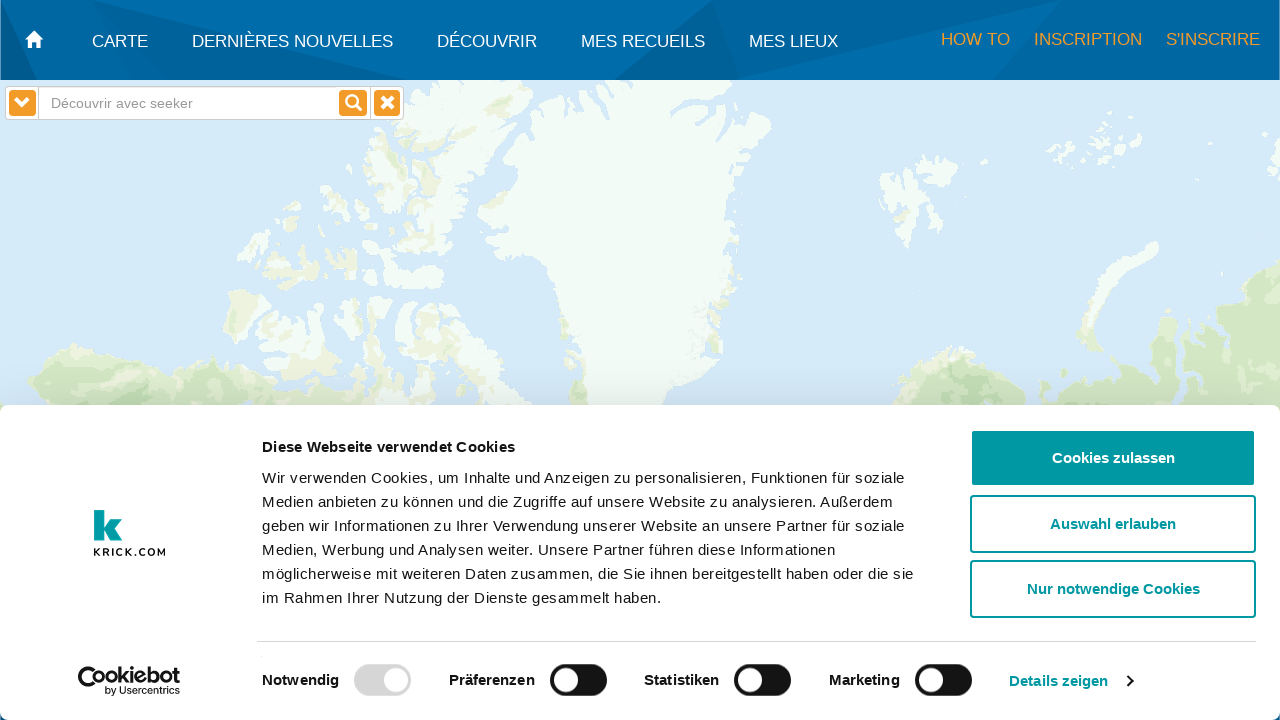

--- FILE ---
content_type: text/html; charset=UTF-8
request_url: https://www.seeker.info/location/fr-nl;/London@51.507390,-0.127674/theme/37__Green_Energy/detail/osm_node_7529865333__Chargeur?lang=fr
body_size: 21727
content:
<!DOCTYPE html>
<html lang="fr">
<head>    <meta charset="utf-8"/>
    <meta http-equiv="X-UA-Compatible" content="IE=edge">
    <meta name="viewport" content="width=device-width, initial-scale=1">
    <meta http-equiv="Cache-Control" content="max-age: 86400">

    <script id="Cookiebot" src="https://consent.cookiebot.com/uc.js" data-cbid="3521807d-5709-40c4-a27f-7b1e4045022d" data-blockingmode="auto" type="text/javascript"></script>
    <script>
        // Define dataLayer and the gtag function.
        window.dataLayer = window.dataLayer || [];
        function gtag(){dataLayer.push(arguments);}

        // Default ad_storage to 'denied'.
        gtag('consent', 'default', {
            'ad_storage': 'denied'
        });
    </script>
    <!-- Google Tag Manager -->
    <script>(function(w,d,s,l,i){w[l]=w[l]||[];w[l].push({'gtm.start':
            new Date().getTime(),event:'gtm.js'});var f=d.getElementsByTagName(s)[0],
            j=d.createElement(s),dl=l!='dataLayer'?'&l='+l:'';j.async=true;j.src=
            'https://www.googletagmanager.com/gtm.js?id='+i+dl;f.parentNode.insertBefore(j,f);
        })(window,document,'script','dataLayer','GTM-M4TPFT');</script>
    <!-- End Google Tag Manager -->
    <script>
        function enableStatisticsCookies() {
            gtag('consent', 'update', {
                'ad_storage': 'granted'
            });
        }
        function CookiebotCallback_OnAccept() {
            if (Cookiebot.consent.statistics)
            {
                enableStatisticsCookies();
            }
        }
    </script>
    <meta name="google-site-verification" content="043MV1tkH5vrYX4M2c4HiJ4HhvnG2b956LvUWnAu0fo" />

    <link rel="icon" href="https://www.seeker.info/images/favicon.png">

    <title>Chargeur - London</title>

    <link rel="alternate" href="https://seeker.info/?lang=de" hreflang="de-DE" />
    <link rel="alternate" href="https://seeker.info/?lang=fr" hreflang="fr-FR" />
    <link rel="alternate" href="https://seeker.info/?lang=it" hreflang="it-IT" />
    <link rel="alternate" href="https://seeker.info/?lang=nl" hreflang="nl-NL" />
    <link rel="alternate" href="https://seeker.info/?lang=es" hreflang="es-ES" />
    <link rel="alternate" href="https://seeker.info/?lang=en" hreflang="x-default" />

    <script>
        function getBaseURL(){
            var url = "https://www.seeker.info";
            var urlArray = url.split('/');
            return urlArray[0];
        }
        getBaseURL();
    </script>

    <script data-cookieconsent="necessary" src='https://www.seeker.info/helpers/jQuery-2.1.4.min.js' type='text/javascript'></script>
    <script data-cookieconsent="necessary" src='https://www.seeker.info/helpers/knockout-3.4.0.js' type='text/javascript'></script>
    <script src='https://www.seeker.info/helpers/jQueryUI-1.11.4.min.js' type='text/javascript'></script>
    <script src='https://www.seeker.info/bootstrap/js/bootstrap.min.js' type='text/javascript'></script>
    <script src='https://www.seeker.info/helpers/parse.min.js' type='text/javascript'></script>

    <link rel='stylesheet' href='https://www.seeker.info/helpers/jQueryUI-1.11.4.min.css'>
    <link rel="stylesheet" media="(max-width:740px)" href="https://www.seeker.info/css/myCssSmall.css?v=3.112">
    <link rel="stylesheet" media="(min-width:741px)" href="https://www.seeker.info/css/myCssMedium.css?v=3.112">
    <link rel='stylesheet' media="(min-width:1200px)" href='https://www.seeker.info/css/myCss.css?v=3.112'>
    <link rel='stylesheet' href='https://www.seeker.info/bootstrap/css/bootstrap.min.css'>

    <!-- smart banner to show app in store -->
    <meta name="author" content="krick.com GmbH + Co. KG">
    <meta name="apple-itunes-app" content="app-id=298260736?mt=8">
    <meta name="google-play-app" content="app-id=info.seeker.droid">
    <link rel="stylesheet" href="https://www.seeker.info/helpers/jquery.smartbanner.css" type="text/css" media="screen">
    <script  src="https://www.seeker.info/helpers/jquery.smartbanner.js"></script>

    <script type="text/javascript" id="smartBanner">
        console.log("BASE_URL:https://www.seeker.info");

        $(function() {
            $.smartbanner({
                title: "seeker - finds everything near you", // What the title of the app should be in the banner (defaults to <title>)
                author: null, // What the author of the app should be in the banner (defaults to <meta name="author"> or hostname)
                price: 'FREE', // Price of the app
                appStoreLanguage: 'us', // Language code for App Store
                inAppStore: 'On the App Store', // Text of price for iOS
                inGooglePlay: 'In Google Play', // Text of price for Android
                icon: null, // The URL of the icon (defaults to <link>)
                iconGloss: null, // Force gloss effect for iOS even for precomposed (true or false)
                button: 'VIEW', // Text on the install button
                scale: 'auto', // Scale based on viewport size (set to 1 to disable)
                speedIn: 300, // Show animation speed of the banner
                speedOut: 400, // Close animation speed of the banner
                daysHidden: 1, // Duration to hide the banner after being closed (0 = always show banner)
                daysReminder: 1, // Duration to hide the banner after "VIEW" is clicked (0 = always show banner)
                layer: true, // Display as overlay layer or slide down the page
                force: null // Choose 'ios' or 'android'. Don't do a browser check, just always show this banner
            })
        } );
    </script>

    <meta name="title" content="seeker - finds everything near you">
    <meta name="author" content="krick.com GmbH + Co. KG">
    <meta name="publisher" content="krick.com GmbH + Co. KG">
    <meta name="copyright" content="krick.com GmbH + Co. KG">
    <meta name="revisit-after" content="7 days">
    <meta name="description" content="Chargeur à London. Les meilleurs résultats sur Green_Energy à votre emplacement. ">
    <meta name="page-topic" content="guide, travel">
    <meta name="robots" content="INDEX,FOLLOW">

    <style>
        body { margin:0; padding:0; }
        #map { position:absolute; top:0; bottom:0; width:100%; }
        .headerBottomText{color:white;}
        #header{background: transparent !important;}
        .headerBottomTextActive{color:orange;}
        .showMobileThemeControl span{color: white;}
    </style>

    <script type='text/javascript'>
        dataLayer = [{
            'pageCategory': 'signup',
            'visitorType': 'high-value'
        }];

        var baseUrl = "https://www.seeker.info";
        function getBaseUrl() {
            return "https://www.seeker.info";
        }
        function getThemeArray () {
            return JSON.parse('\x5B\x7B\x22id\x22\x3A6,\x22sortIndex\x22\x3A1,\x22tags\x22\x3A\x5B\x22restaurant\x22\x5D,\x22short_name\x22\x3A\x22Boire\x20et\x20manger\x22,\x22long_name\x22\x3A\x22Boire,\x20manger\x20et\x20sortir\x22,\x22icon_name_suffix\x22\x3A\x22restaurant\x22,\x22searchradius_start\x22\x3A0,\x22searchradius_increment\x22\x3A10000,\x22searchradius_max\x22\x3A50000,\x22url\x22\x3A\x22\x5C\x2Flocation\x5C\x2Ffr\x2Dnl\x3B\x5C\x2FLondon\x4051.507390,\x2D0.127674\x5C\x2Ftheme\x5C\x2F6__Boire,_manger_et_sortir\x3Flang\x3Dfr\x22\x7D,\x7B\x22id\x22\x3A19,\x22sortIndex\x22\x3A2,\x22tags\x22\x3A\x5B\x22lodging\x22\x5D,\x22short_name\x22\x3A\x22H\x5Cu00f4tels\x22,\x22long_name\x22\x3A\x22H\x5Cu00f4tels\x22,\x22icon_name_suffix\x22\x3A\x22lodging\x22,\x22searchradius_start\x22\x3A5000,\x22searchradius_increment\x22\x3A10000,\x22searchradius_max\x22\x3A50000,\x22url\x22\x3A\x22\x5C\x2Flocation\x5C\x2Ffr\x2Dnl\x3B\x5C\x2FLondon\x4051.507390,\x2D0.127674\x5C\x2Ftheme\x5C\x2F19__H\x5Cu00f4tels\x3Flang\x3Dfr\x22\x7D,\x7B\x22id\x22\x3A24,\x22sortIndex\x22\x3A3,\x22tags\x22\x3A\x5B\x22leisure\x22\x5D,\x22short_name\x22\x3A\x22Loisirs\x22,\x22long_name\x22\x3A\x22Loisirs\x22,\x22icon_name_suffix\x22\x3A\x22leisure\x22,\x22searchradius_start\x22\x3A5000,\x22searchradius_increment\x22\x3A10000,\x22searchradius_max\x22\x3A50000,\x22url\x22\x3A\x22\x5C\x2Flocation\x5C\x2Ffr\x2Dnl\x3B\x5C\x2FLondon\x4051.507390,\x2D0.127674\x5C\x2Ftheme\x5C\x2F24__Loisirs\x3Flang\x3Dfr\x22\x7D,\x7B\x22id\x22\x3A18,\x22sortIndex\x22\x3A4,\x22tags\x22\x3A\x5B\x22health\x22\x5D,\x22short_name\x22\x3A\x22Sant\x5Cu00e9\x22,\x22long_name\x22\x3A\x22Sant\x5Cu00e9\x22,\x22icon_name_suffix\x22\x3A\x22health\x22,\x22searchradius_start\x22\x3A5000,\x22searchradius_increment\x22\x3A10000,\x22searchradius_max\x22\x3A50000,\x22url\x22\x3A\x22\x5C\x2Flocation\x5C\x2Ffr\x2Dnl\x3B\x5C\x2FLondon\x4051.507390,\x2D0.127674\x5C\x2Ftheme\x5C\x2F18__Sant\x5Cu00e9\x3Flang\x3Dfr\x22\x7D,\x7B\x22id\x22\x3A18514,\x22sortIndex\x22\x3A5,\x22tags\x22\x3A\x5B\x22toilets\x22\x5D,\x22short_name\x22\x3A\x22Toilettes\x20publiques\x22,\x22long_name\x22\x3A\x22Toilettes\x20publiques\x22,\x22icon_name_suffix\x22\x3A\x22toilets\x22,\x22searchradius_start\x22\x3A2000,\x22searchradius_increment\x22\x3A2000,\x22searchradius_max\x22\x3A50000,\x22url\x22\x3A\x22\x5C\x2Flocation\x5C\x2Ffr\x2Dnl\x3B\x5C\x2FLondon\x4051.507390,\x2D0.127674\x5C\x2Ftheme\x5C\x2F18514__Toilettes_publiques\x3Flang\x3Dfr\x22\x7D,\x7B\x22id\x22\x3A21,\x22sortIndex\x22\x3A6,\x22tags\x22\x3A\x5B\x22atm\x22\x5D,\x22short_name\x22\x3A\x22Distributeur\x20de\x20billets\x22,\x22long_name\x22\x3A\x22Distributeur\x20de\x20billets\x22,\x22icon_name_suffix\x22\x3A\x22atm\x22,\x22searchradius_start\x22\x3A5000,\x22searchradius_increment\x22\x3A10000,\x22searchradius_max\x22\x3A50000,\x22url\x22\x3A\x22\x5C\x2Flocation\x5C\x2Ffr\x2Dnl\x3B\x5C\x2FLondon\x4051.507390,\x2D0.127674\x5C\x2Ftheme\x5C\x2F21__Distributeur_de_billets\x3Flang\x3Dfr\x22\x7D,\x7B\x22id\x22\x3A25,\x22sortIndex\x22\x3A7,\x22tags\x22\x3A\x5B\x22wikipedia\x22\x5D,\x22short_name\x22\x3A\x22Wikipedia\x22,\x22long_name\x22\x3A\x22Wikipedia\x22,\x22icon_name_suffix\x22\x3A\x22wikipedia\x22,\x22searchradius_start\x22\x3A15000,\x22searchradius_increment\x22\x3A1000,\x22searchradius_max\x22\x3A50000,\x22url\x22\x3A\x22\x5C\x2Flocation\x5C\x2Ffr\x2Dnl\x3B\x5C\x2FLondon\x4051.507390,\x2D0.127674\x5C\x2Ftheme\x5C\x2F25__Wikipedia\x3Flang\x3Dfr\x22\x7D,\x7B\x22id\x22\x3A17,\x22sortIndex\x22\x3A8,\x22tags\x22\x3A\x5B\x22parking\x22\x5D,\x22short_name\x22\x3A\x22Parking\x22,\x22long_name\x22\x3A\x22Parking\x22,\x22icon_name_suffix\x22\x3A\x22parking\x22,\x22searchradius_start\x22\x3A5000,\x22searchradius_increment\x22\x3A10000,\x22searchradius_max\x22\x3A50000,\x22url\x22\x3A\x22\x5C\x2Flocation\x5C\x2Ffr\x2Dnl\x3B\x5C\x2FLondon\x4051.507390,\x2D0.127674\x5C\x2Ftheme\x5C\x2F17__Parking\x3Flang\x3Dfr\x22\x7D,\x7B\x22id\x22\x3A39,\x22sortIndex\x22\x3A9,\x22tags\x22\x3A\x5B\x22fuelstation\x22\x5D,\x22short_name\x22\x3A\x22Stations\x2Dservices\x22,\x22long_name\x22\x3A\x22Stations\x2Dservices\x22,\x22icon_name_suffix\x22\x3A\x22fuelstation\x22,\x22searchradius_start\x22\x3A5000,\x22searchradius_increment\x22\x3A10000,\x22searchradius_max\x22\x3A50000,\x22url\x22\x3A\x22\x5C\x2Flocation\x5C\x2Ffr\x2Dnl\x3B\x5C\x2FLondon\x4051.507390,\x2D0.127674\x5C\x2Ftheme\x5C\x2F39__Stations\x2Dservices\x3Flang\x3Dfr\x22\x7D,\x7B\x22id\x22\x3A23,\x22sortIndex\x22\x3A10,\x22tags\x22\x3A\x5B\x22publictransport\x22,\x22airport\x22,\x22station\x22\x5D,\x22short_name\x22\x3A\x22Trafic\x20urbain\x22,\x22long_name\x22\x3A\x22Trafic\x20urbain\x22,\x22icon_name_suffix\x22\x3A\x22publictransport\x22,\x22searchradius_start\x22\x3A15000,\x22searchradius_increment\x22\x3A1000,\x22searchradius_max\x22\x3A50000,\x22url\x22\x3A\x22\x5C\x2Flocation\x5C\x2Ffr\x2Dnl\x3B\x5C\x2FLondon\x4051.507390,\x2D0.127674\x5C\x2Ftheme\x5C\x2F23__Trafic_urbain\x3Flang\x3Dfr\x22\x7D,\x7B\x22id\x22\x3A37,\x22sortIndex\x22\x3A11,\x22tags\x22\x3A\x5B\x22chargingstation\x22\x5D,\x22short_name\x22\x3A\x22Station\x20de\x20charge\x22,\x22long_name\x22\x3A\x22Station\x20de\x20charge\x22,\x22icon_name_suffix\x22\x3A\x22chargingstation\x22,\x22searchradius_start\x22\x3A0,\x22searchradius_increment\x22\x3A10000,\x22searchradius_max\x22\x3A50000,\x22url\x22\x3A\x22\x5C\x2Flocation\x5C\x2Ffr\x2Dnl\x3B\x5C\x2FLondon\x4051.507390,\x2D0.127674\x5C\x2Ftheme\x5C\x2F37__Station_de_charge\x3Flang\x3Dfr\x22\x7D,\x7B\x22id\x22\x3A50375,\x22tags\x22\x3A\x5B\x22santander\x2Dcycles\x22\x5D,\x22theme_id\x22\x3A\x22santander\x2Dcycles\x22,\x22short_name\x22\x3A\x22Santander\x20Cycles\x22,\x22long_name\x22\x3A\x22Santander\x20Cycles\x22,\x22type\x22\x3A\x22bikeshare\x22,\x22icon_name_suffix\x22\x3A\x22bikeshare\x22,\x22searchradius_start\x22\x3A1000,\x22searchradius_increment\x22\x3A1000,\x22searchradius_max\x22\x3A5000,\x22url\x22\x3A\x22\x5C\x2Flocation\x5C\x2Ffr\x2Dnl\x3B\x5C\x2FLondon\x4051.507390,\x2D0.127674\x5C\x2Ftheme\x5C\x2F50375__Santander_Cycles\x3Flang\x3Dfr\x22\x7D,\x7B\x22id\x22\x3A99,\x22sortIndex\x22\x3A110,\x22tags\x22\x3A\x5B\x22\x20\x22\x5D,\x22short_name\x22\x3A\x22Tout\x22,\x22long_name\x22\x3A\x22Tout\x22,\x22icon_name_suffix\x22\x3A\x22all\x22,\x22searchradius_start\x22\x3A15000,\x22searchradius_increment\x22\x3A1000,\x22searchradius_max\x22\x3A50000,\x22url\x22\x3A\x22\x5C\x2Flocation\x5C\x2Ffr\x2Dnl\x3B\x5C\x2FLondon\x4051.507390,\x2D0.127674\x5C\x2Ftheme\x5C\x2F99__Tout\x3Flang\x3Dfr\x22\x7D\x5D');
        }
        function getPhotoArray() {
            return JSON.parse('null');
        }
        function getPlaceArray() {
            return JSON.parse('\x5B\x7B\x22placeid\x22\x3A\x22osm_node_9609186773\x22,\x22icon_pushpin_suffix\x22\x3A\x22default\x22,\x22details\x22\x3Atrue,\x22latitude\x22\x3A51.5097657,\x22longitude\x22\x3A\x2D0.1425477,\x22distance\x22\x3A\x221.06\x20km\x22,\x22sm_keywords\x22\x3A\x5B\x7B\x22id\x22\x3A\x22chargingstation\x22,\x22emoji\x22\x3A\x22\x5Cud83d\x5Cudd0c\x22,\x22long_name\x22\x3A\x22Chargeur\x22,\x22url\x22\x3A\x22\x5C\x2Flocation\x5C\x2Ffr\x2Dnl\x3B\x5C\x2FLondon\x4051.507390,\x2D0.127674\x5C\x2Fkeyword\x5C\x2Fchargingstation__Chargeur\x3Flang\x3Dfr\x22\x7D\x5D,\x22relevance\x22\x3A1,\x22name\x22\x3A\x22Albemarle\x20Street\x22,\x22references\x22\x3A\x5B\x7B\x22type\x22\x3A\x22wikidata\x22,\x22title\x22\x3A\x22operator\x22,\x22url\x22\x3A\x22Q39057719\x22\x7D\x5D,\x22description\x22\x3A\x22\x5Cn\x23\x23\x23\x23\x20Chargeur\x3A\x5Cn\x2D\x20G\x5Cu00e9rant\x3A\x20BP\x20Pulse\x5Cn\x2D\x20Branchements\x3A\x20\x5CnType\x3A\x20BS\x201363\x5CnQuantit\x5Cu00e9\x3A\x201\x3B\x20\x5CnType\x3A\x20Type\x202\x5CnQuantit\x5Cu00e9\x3A\x201\x20\x5Cn\x5Cn\x22,\x22placeId\x22\x3A\x22osm_node_9609186773\x22,\x22url\x22\x3A\x22\x5C\x2Flocation\x5C\x2Ffr\x2Dnl\x3B\x5C\x2FLondon\x4051.507390,\x2D0.127674\x5C\x2Ftheme\x5C\x2F37__Green_Energy\x5C\x2Fdetail\x5C\x2Fosm_node_9609186773__Albemarle\x20Street\x3Flang\x3Dfr\x22,\x22emoji\x22\x3A\x22\x5Cud83d\x5Cudd0c\x22,\x22keywordString\x22\x3A\x22Chargeur\x22,\x22keywordEmojis\x22\x3A\x22\x5Cud83d\x5Cudd0c\x22,\x22listIcon\x22\x3A\x22https\x3A\x5C\x2F\x5C\x2Fwww.seeker.info\x5C\x2F\x5C\x2Fimages\x5C\x2Fthemes\x5C\x2Ftheme_icon_chargingstation.png\x22,\x22isPoi\x22\x3Atrue\x7D,\x7B\x22placeid\x22\x3A\x22osm_node_3468345307\x22,\x22icon_pushpin_suffix\x22\x3A\x22default\x22,\x22details\x22\x3Atrue,\x22latitude\x22\x3A51.5098314,\x22longitude\x22\x3A\x2D0.1426048,\x22distance\x22\x3A\x221.07\x20km\x22,\x22sm_keywords\x22\x3A\x5B\x7B\x22id\x22\x3A\x22chargingstation\x22,\x22emoji\x22\x3A\x22\x5Cud83d\x5Cudd0c\x22,\x22long_name\x22\x3A\x22Chargeur\x22,\x22url\x22\x3A\x22\x5C\x2Flocation\x5C\x2Ffr\x2Dnl\x3B\x5C\x2FLondon\x4051.507390,\x2D0.127674\x5C\x2Fkeyword\x5C\x2Fchargingstation__Chargeur\x3Flang\x3Dfr\x22\x7D\x5D,\x22relevance\x22\x3A1,\x22name\x22\x3A\x22Albemarle\x20Street\x22,\x22references\x22\x3A\x5B\x7B\x22type\x22\x3A\x22wikidata\x22,\x22title\x22\x3A\x22operator\x22,\x22url\x22\x3A\x22Q39057719\x22\x7D\x5D,\x22description\x22\x3A\x22\x5Cn\x23\x23\x23\x23\x20Chargeur\x3A\x5Cn\x2D\x20G\x5Cu00e9rant\x3A\x20BP\x20Pulse\x5Cn\x2D\x20Branchements\x3A\x20\x5CnType\x3A\x20BS\x201363\x5CnQuantit\x5Cu00e9\x3A\x201\x3B\x20\x5CnType\x3A\x20Type\x202\x5CnQuantit\x5Cu00e9\x3A\x201\x20\x5Cn\x5Cn\x22,\x22placeId\x22\x3A\x22osm_node_3468345307\x22,\x22url\x22\x3A\x22\x5C\x2Flocation\x5C\x2Ffr\x2Dnl\x3B\x5C\x2FLondon\x4051.507390,\x2D0.127674\x5C\x2Ftheme\x5C\x2F37__Green_Energy\x5C\x2Fdetail\x5C\x2Fosm_node_3468345307__Albemarle\x20Street\x3Flang\x3Dfr\x22,\x22emoji\x22\x3A\x22\x5Cud83d\x5Cudd0c\x22,\x22keywordString\x22\x3A\x22Chargeur\x22,\x22keywordEmojis\x22\x3A\x22\x5Cud83d\x5Cudd0c\x22,\x22listIcon\x22\x3A\x22https\x3A\x5C\x2F\x5C\x2Fwww.seeker.info\x5C\x2F\x5C\x2Fimages\x5C\x2Fthemes\x5C\x2Ftheme_icon_chargingstation.png\x22,\x22isPoi\x22\x3Atrue\x7D,\x7B\x22placeid\x22\x3A\x22osm_node_7529865337\x22,\x22icon_pushpin_suffix\x22\x3A\x22default\x22,\x22details\x22\x3Atrue,\x22latitude\x22\x3A51.5267125,\x22longitude\x22\x3A\x2D0.1845279,\x22distance\x22\x3A\x224.49\x20km\x22,\x22sm_keywords\x22\x3A\x5B\x7B\x22id\x22\x3A\x22chargingstation\x22,\x22emoji\x22\x3A\x22\x5Cud83d\x5Cudd0c\x22,\x22long_name\x22\x3A\x22Chargeur\x22,\x22url\x22\x3A\x22\x5C\x2Flocation\x5C\x2Ffr\x2Dnl\x3B\x5C\x2FLondon\x4051.507390,\x2D0.127674\x5C\x2Fkeyword\x5C\x2Fchargingstation__Chargeur\x3Flang\x3Dfr\x22\x7D\x5D,\x22relevance\x22\x3A1,\x22name\x22\x3A\x22Chargeur\x22,\x22description\x22\x3A\x22\x5Cn\x23\x23\x23\x23\x20Chargeur\x3A\x5Cn\x2D\x20Branchements\x3A\x20\x5CnType\x3A\x20Type\x202\x5CnQuantit\x5Cu00e9\x3A\x201\x20\x5Cn\x5Cn\x22,\x22placeId\x22\x3A\x22osm_node_7529865337\x22,\x22url\x22\x3A\x22\x5C\x2Flocation\x5C\x2Ffr\x2Dnl\x3B\x5C\x2FLondon\x4051.507390,\x2D0.127674\x5C\x2Ftheme\x5C\x2F37__Green_Energy\x5C\x2Fdetail\x5C\x2Fosm_node_7529865337__Chargeur\x3Flang\x3Dfr\x22,\x22emoji\x22\x3A\x22\x5Cud83d\x5Cudd0c\x22,\x22keywordString\x22\x3A\x22Chargeur\x22,\x22keywordEmojis\x22\x3A\x22\x5Cud83d\x5Cudd0c\x22,\x22listIcon\x22\x3A\x22https\x3A\x5C\x2F\x5C\x2Fwww.seeker.info\x5C\x2F\x5C\x2Fimages\x5C\x2Fthemes\x5C\x2Ftheme_icon_chargingstation.png\x22,\x22isPoi\x22\x3Atrue\x7D,\x7B\x22placeid\x22\x3A\x22osm_node_7529865336\x22,\x22icon_pushpin_suffix\x22\x3A\x22default\x22,\x22details\x22\x3Atrue,\x22latitude\x22\x3A51.5265921,\x22longitude\x22\x3A\x2D0.1848029,\x22distance\x22\x3A\x224.5\x20km\x22,\x22sm_keywords\x22\x3A\x5B\x7B\x22id\x22\x3A\x22chargingstation\x22,\x22emoji\x22\x3A\x22\x5Cud83d\x5Cudd0c\x22,\x22long_name\x22\x3A\x22Chargeur\x22,\x22url\x22\x3A\x22\x5C\x2Flocation\x5C\x2Ffr\x2Dnl\x3B\x5C\x2FLondon\x4051.507390,\x2D0.127674\x5C\x2Fkeyword\x5C\x2Fchargingstation__Chargeur\x3Flang\x3Dfr\x22\x7D\x5D,\x22relevance\x22\x3A1,\x22name\x22\x3A\x22Chargeur\x22,\x22description\x22\x3A\x22\x5Cn\x23\x23\x23\x23\x20Chargeur\x3A\x5Cn\x2D\x20Branchements\x3A\x20\x5CnType\x3A\x20Type\x202\x5CnQuantit\x5Cu00e9\x3A\x201\x20\x5Cn\x5Cn\x22,\x22placeId\x22\x3A\x22osm_node_7529865336\x22,\x22url\x22\x3A\x22\x5C\x2Flocation\x5C\x2Ffr\x2Dnl\x3B\x5C\x2FLondon\x4051.507390,\x2D0.127674\x5C\x2Ftheme\x5C\x2F37__Green_Energy\x5C\x2Fdetail\x5C\x2Fosm_node_7529865336__Chargeur\x3Flang\x3Dfr\x22,\x22emoji\x22\x3A\x22\x5Cud83d\x5Cudd0c\x22,\x22keywordString\x22\x3A\x22Chargeur\x22,\x22keywordEmojis\x22\x3A\x22\x5Cud83d\x5Cudd0c\x22,\x22listIcon\x22\x3A\x22https\x3A\x5C\x2F\x5C\x2Fwww.seeker.info\x5C\x2F\x5C\x2Fimages\x5C\x2Fthemes\x5C\x2Ftheme_icon_chargingstation.png\x22,\x22isPoi\x22\x3Atrue\x7D,\x7B\x22placeid\x22\x3A\x22osm_node_7529865316\x22,\x22icon_pushpin_suffix\x22\x3A\x22default\x22,\x22details\x22\x3Atrue,\x22latitude\x22\x3A51.5269193,\x22longitude\x22\x3A\x2D0.1845653,\x22distance\x22\x3A\x224.5\x20km\x22,\x22sm_keywords\x22\x3A\x5B\x7B\x22id\x22\x3A\x22chargingstation\x22,\x22emoji\x22\x3A\x22\x5Cud83d\x5Cudd0c\x22,\x22long_name\x22\x3A\x22Chargeur\x22,\x22url\x22\x3A\x22\x5C\x2Flocation\x5C\x2Ffr\x2Dnl\x3B\x5C\x2FLondon\x4051.507390,\x2D0.127674\x5C\x2Fkeyword\x5C\x2Fchargingstation__Chargeur\x3Flang\x3Dfr\x22\x7D\x5D,\x22relevance\x22\x3A1,\x22name\x22\x3A\x22Chargeur\x22,\x22description\x22\x3A\x22\x5Cn\x23\x23\x23\x23\x20Chargeur\x3A\x5Cn\x2D\x20Branchements\x3A\x20\x5CnType\x3A\x20Type\x202\x5CnQuantit\x5Cu00e9\x3A\x201\x20\x5Cn\x5Cn\x22,\x22placeId\x22\x3A\x22osm_node_7529865316\x22,\x22url\x22\x3A\x22\x5C\x2Flocation\x5C\x2Ffr\x2Dnl\x3B\x5C\x2FLondon\x4051.507390,\x2D0.127674\x5C\x2Ftheme\x5C\x2F37__Green_Energy\x5C\x2Fdetail\x5C\x2Fosm_node_7529865316__Chargeur\x3Flang\x3Dfr\x22,\x22emoji\x22\x3A\x22\x5Cud83d\x5Cudd0c\x22,\x22keywordString\x22\x3A\x22Chargeur\x22,\x22keywordEmojis\x22\x3A\x22\x5Cud83d\x5Cudd0c\x22,\x22listIcon\x22\x3A\x22https\x3A\x5C\x2F\x5C\x2Fwww.seeker.info\x5C\x2F\x5C\x2Fimages\x5C\x2Fthemes\x5C\x2Ftheme_icon_chargingstation.png\x22,\x22isPoi\x22\x3Atrue\x7D,\x7B\x22placeid\x22\x3A\x22osm_node_7529865335\x22,\x22icon_pushpin_suffix\x22\x3A\x22default\x22,\x22details\x22\x3Atrue,\x22latitude\x22\x3A51.5264606,\x22longitude\x22\x3A\x2D0.185078,\x22distance\x22\x3A\x224.51\x20km\x22,\x22sm_keywords\x22\x3A\x5B\x7B\x22id\x22\x3A\x22chargingstation\x22,\x22emoji\x22\x3A\x22\x5Cud83d\x5Cudd0c\x22,\x22long_name\x22\x3A\x22Chargeur\x22,\x22url\x22\x3A\x22\x5C\x2Flocation\x5C\x2Ffr\x2Dnl\x3B\x5C\x2FLondon\x4051.507390,\x2D0.127674\x5C\x2Fkeyword\x5C\x2Fchargingstation__Chargeur\x3Flang\x3Dfr\x22\x7D\x5D,\x22relevance\x22\x3A1,\x22name\x22\x3A\x22Chargeur\x22,\x22description\x22\x3A\x22\x5Cn\x23\x23\x23\x23\x20Chargeur\x3A\x5Cn\x2D\x20Branchements\x3A\x20\x5CnType\x3A\x20Type\x202\x5CnQuantit\x5Cu00e9\x3A\x201\x20\x5Cn\x5Cn\x22,\x22placeId\x22\x3A\x22osm_node_7529865335\x22,\x22url\x22\x3A\x22\x5C\x2Flocation\x5C\x2Ffr\x2Dnl\x3B\x5C\x2FLondon\x4051.507390,\x2D0.127674\x5C\x2Ftheme\x5C\x2F37__Green_Energy\x5C\x2Fdetail\x5C\x2Fosm_node_7529865335__Chargeur\x3Flang\x3Dfr\x22,\x22emoji\x22\x3A\x22\x5Cud83d\x5Cudd0c\x22,\x22keywordString\x22\x3A\x22Chargeur\x22,\x22keywordEmojis\x22\x3A\x22\x5Cud83d\x5Cudd0c\x22,\x22listIcon\x22\x3A\x22https\x3A\x5C\x2F\x5C\x2Fwww.seeker.info\x5C\x2F\x5C\x2Fimages\x5C\x2Fthemes\x5C\x2Ftheme_icon_chargingstation.png\x22,\x22isPoi\x22\x3Atrue\x7D,\x7B\x22placeid\x22\x3A\x22osm_node_7529865317\x22,\x22icon_pushpin_suffix\x22\x3A\x22default\x22,\x22details\x22\x3Atrue,\x22latitude\x22\x3A51.5267769,\x22longitude\x22\x3A\x2D0.1848491,\x22distance\x22\x3A\x224.51\x20km\x22,\x22sm_keywords\x22\x3A\x5B\x7B\x22id\x22\x3A\x22chargingstation\x22,\x22emoji\x22\x3A\x22\x5Cud83d\x5Cudd0c\x22,\x22long_name\x22\x3A\x22Chargeur\x22,\x22url\x22\x3A\x22\x5C\x2Flocation\x5C\x2Ffr\x2Dnl\x3B\x5C\x2FLondon\x4051.507390,\x2D0.127674\x5C\x2Fkeyword\x5C\x2Fchargingstation__Chargeur\x3Flang\x3Dfr\x22\x7D\x5D,\x22relevance\x22\x3A1,\x22name\x22\x3A\x22Chargeur\x22,\x22description\x22\x3A\x22\x5Cn\x23\x23\x23\x23\x20Chargeur\x3A\x5Cn\x2D\x20Branchements\x3A\x20\x5CnType\x3A\x20Type\x202\x5CnQuantit\x5Cu00e9\x3A\x201\x20\x5Cn\x5Cn\x22,\x22placeId\x22\x3A\x22osm_node_7529865317\x22,\x22url\x22\x3A\x22\x5C\x2Flocation\x5C\x2Ffr\x2Dnl\x3B\x5C\x2FLondon\x4051.507390,\x2D0.127674\x5C\x2Ftheme\x5C\x2F37__Green_Energy\x5C\x2Fdetail\x5C\x2Fosm_node_7529865317__Chargeur\x3Flang\x3Dfr\x22,\x22emoji\x22\x3A\x22\x5Cud83d\x5Cudd0c\x22,\x22keywordString\x22\x3A\x22Chargeur\x22,\x22keywordEmojis\x22\x3A\x22\x5Cud83d\x5Cudd0c\x22,\x22listIcon\x22\x3A\x22https\x3A\x5C\x2F\x5C\x2Fwww.seeker.info\x5C\x2F\x5C\x2Fimages\x5C\x2Fthemes\x5C\x2Ftheme_icon_chargingstation.png\x22,\x22isPoi\x22\x3Atrue\x7D,\x7B\x22placeid\x22\x3A\x22osm_node_7529865334\x22,\x22icon_pushpin_suffix\x22\x3A\x22default\x22,\x22details\x22\x3Atrue,\x22latitude\x22\x3A51.5262608,\x22longitude\x22\x3A\x2D0.1854872,\x22distance\x22\x3A\x224.52\x20km\x22,\x22sm_keywords\x22\x3A\x5B\x7B\x22id\x22\x3A\x22chargingstation\x22,\x22emoji\x22\x3A\x22\x5Cud83d\x5Cudd0c\x22,\x22long_name\x22\x3A\x22Chargeur\x22,\x22url\x22\x3A\x22\x5C\x2Flocation\x5C\x2Ffr\x2Dnl\x3B\x5C\x2FLondon\x4051.507390,\x2D0.127674\x5C\x2Fkeyword\x5C\x2Fchargingstation__Chargeur\x3Flang\x3Dfr\x22\x7D\x5D,\x22relevance\x22\x3A1,\x22name\x22\x3A\x22Chargeur\x22,\x22description\x22\x3A\x22\x5Cn\x23\x23\x23\x23\x20Chargeur\x3A\x5Cn\x2D\x20Branchements\x3A\x20\x5CnType\x3A\x20Type\x202\x5CnQuantit\x5Cu00e9\x3A\x201\x20\x5Cn\x5Cn\x22,\x22placeId\x22\x3A\x22osm_node_7529865334\x22,\x22url\x22\x3A\x22\x5C\x2Flocation\x5C\x2Ffr\x2Dnl\x3B\x5C\x2FLondon\x4051.507390,\x2D0.127674\x5C\x2Ftheme\x5C\x2F37__Green_Energy\x5C\x2Fdetail\x5C\x2Fosm_node_7529865334__Chargeur\x3Flang\x3Dfr\x22,\x22emoji\x22\x3A\x22\x5Cud83d\x5Cudd0c\x22,\x22keywordString\x22\x3A\x22Chargeur\x22,\x22keywordEmojis\x22\x3A\x22\x5Cud83d\x5Cudd0c\x22,\x22listIcon\x22\x3A\x22https\x3A\x5C\x2F\x5C\x2Fwww.seeker.info\x5C\x2F\x5C\x2Fimages\x5C\x2Fthemes\x5C\x2Ftheme_icon_chargingstation.png\x22,\x22isPoi\x22\x3Atrue\x7D,\x7B\x22placeid\x22\x3A\x22osm_node_7529865318\x22,\x22icon_pushpin_suffix\x22\x3A\x22default\x22,\x22details\x22\x3Atrue,\x22latitude\x22\x3A51.5265852,\x22longitude\x22\x3A\x2D0.1852694,\x22distance\x22\x3A\x224.53\x20km\x22,\x22sm_keywords\x22\x3A\x5B\x7B\x22id\x22\x3A\x22chargingstation\x22,\x22emoji\x22\x3A\x22\x5Cud83d\x5Cudd0c\x22,\x22long_name\x22\x3A\x22Chargeur\x22,\x22url\x22\x3A\x22\x5C\x2Flocation\x5C\x2Ffr\x2Dnl\x3B\x5C\x2FLondon\x4051.507390,\x2D0.127674\x5C\x2Fkeyword\x5C\x2Fchargingstation__Chargeur\x3Flang\x3Dfr\x22\x7D\x5D,\x22relevance\x22\x3A1,\x22name\x22\x3A\x22Chargeur\x22,\x22description\x22\x3A\x22\x5Cn\x23\x23\x23\x23\x20Chargeur\x3A\x5Cn\x2D\x20Branchements\x3A\x20\x5CnType\x3A\x20Type\x202\x5CnQuantit\x5Cu00e9\x3A\x201\x20\x5Cn\x5Cn\x22,\x22placeId\x22\x3A\x22osm_node_7529865318\x22,\x22url\x22\x3A\x22\x5C\x2Flocation\x5C\x2Ffr\x2Dnl\x3B\x5C\x2FLondon\x4051.507390,\x2D0.127674\x5C\x2Ftheme\x5C\x2F37__Green_Energy\x5C\x2Fdetail\x5C\x2Fosm_node_7529865318__Chargeur\x3Flang\x3Dfr\x22,\x22emoji\x22\x3A\x22\x5Cud83d\x5Cudd0c\x22,\x22keywordString\x22\x3A\x22Chargeur\x22,\x22keywordEmojis\x22\x3A\x22\x5Cud83d\x5Cudd0c\x22,\x22listIcon\x22\x3A\x22https\x3A\x5C\x2F\x5C\x2Fwww.seeker.info\x5C\x2F\x5C\x2Fimages\x5C\x2Fthemes\x5C\x2Ftheme_icon_chargingstation.png\x22,\x22isPoi\x22\x3Atrue\x7D,\x7B\x22placeid\x22\x3A\x22osm_node_7529865333\x22,\x22icon_pushpin_suffix\x22\x3A\x22default\x22,\x22details\x22\x3Atrue,\x22latitude\x22\x3A51.5259774,\x22longitude\x22\x3A\x2D0.186077,\x22distance\x22\x3A\x224.54\x20km\x22,\x22sm_keywords\x22\x3A\x5B\x7B\x22id\x22\x3A\x22chargingstation\x22,\x22emoji\x22\x3A\x22\x5Cud83d\x5Cudd0c\x22,\x22long_name\x22\x3A\x22Chargeur\x22,\x22url\x22\x3A\x22\x5C\x2Flocation\x5C\x2Ffr\x2Dnl\x3B\x5C\x2FLondon\x4051.507390,\x2D0.127674\x5C\x2Fkeyword\x5C\x2Fchargingstation__Chargeur\x3Flang\x3Dfr\x22\x7D\x5D,\x22relevance\x22\x3A1,\x22name\x22\x3A\x22Chargeur\x22,\x22description\x22\x3A\x22\x5Cn\x23\x23\x23\x23\x20Chargeur\x3A\x5Cn\x2D\x20Branchements\x3A\x20\x5CnType\x3A\x20Type\x202\x5CnQuantit\x5Cu00e9\x3A\x201\x20\x5Cn\x5Cn\x22,\x22placeId\x22\x3A\x22osm_node_7529865333\x22,\x22url\x22\x3A\x22\x5C\x2Flocation\x5C\x2Ffr\x2Dnl\x3B\x5C\x2FLondon\x4051.507390,\x2D0.127674\x5C\x2Ftheme\x5C\x2F37__Green_Energy\x5C\x2Fdetail\x5C\x2Fosm_node_7529865333__Chargeur\x3Flang\x3Dfr\x22,\x22emoji\x22\x3A\x22\x5Cud83d\x5Cudd0c\x22,\x22keywordString\x22\x3A\x22Chargeur\x22,\x22keywordEmojis\x22\x3A\x22\x5Cud83d\x5Cudd0c\x22,\x22listIcon\x22\x3A\x22https\x3A\x5C\x2F\x5C\x2Fwww.seeker.info\x5C\x2F\x5C\x2Fimages\x5C\x2Fthemes\x5C\x2Ftheme_icon_chargingstation.png\x22,\x22isPoi\x22\x3Atrue\x7D,\x7B\x22placeid\x22\x3A\x22osm_node_7529865332\x22,\x22icon_pushpin_suffix\x22\x3A\x22default\x22,\x22details\x22\x3Atrue,\x22latitude\x22\x3A51.5257967,\x22longitude\x22\x3A\x2D0.1864576,\x22distance\x22\x3A\x224.56\x20km\x22,\x22sm_keywords\x22\x3A\x5B\x7B\x22id\x22\x3A\x22chargingstation\x22,\x22emoji\x22\x3A\x22\x5Cud83d\x5Cudd0c\x22,\x22long_name\x22\x3A\x22Chargeur\x22,\x22url\x22\x3A\x22\x5C\x2Flocation\x5C\x2Ffr\x2Dnl\x3B\x5C\x2FLondon\x4051.507390,\x2D0.127674\x5C\x2Fkeyword\x5C\x2Fchargingstation__Chargeur\x3Flang\x3Dfr\x22\x7D\x5D,\x22relevance\x22\x3A1,\x22name\x22\x3A\x22Chargeur\x22,\x22description\x22\x3A\x22\x5Cn\x23\x23\x23\x23\x20Chargeur\x3A\x5Cn\x2D\x20Branchements\x3A\x20\x5CnType\x3A\x20Type\x202\x5CnQuantit\x5Cu00e9\x3A\x201\x20\x5Cn\x5Cn\x22,\x22placeId\x22\x3A\x22osm_node_7529865332\x22,\x22url\x22\x3A\x22\x5C\x2Flocation\x5C\x2Ffr\x2Dnl\x3B\x5C\x2FLondon\x4051.507390,\x2D0.127674\x5C\x2Ftheme\x5C\x2F37__Green_Energy\x5C\x2Fdetail\x5C\x2Fosm_node_7529865332__Chargeur\x3Flang\x3Dfr\x22,\x22emoji\x22\x3A\x22\x5Cud83d\x5Cudd0c\x22,\x22keywordString\x22\x3A\x22Chargeur\x22,\x22keywordEmojis\x22\x3A\x22\x5Cud83d\x5Cudd0c\x22,\x22listIcon\x22\x3A\x22https\x3A\x5C\x2F\x5C\x2Fwww.seeker.info\x5C\x2F\x5C\x2Fimages\x5C\x2Fthemes\x5C\x2Ftheme_icon_chargingstation.png\x22,\x22isPoi\x22\x3Atrue\x7D,\x7B\x22placeid\x22\x3A\x22osm_node_7529865319\x22,\x22icon_pushpin_suffix\x22\x3A\x22default\x22,\x22details\x22\x3Atrue,\x22latitude\x22\x3A51.5260924,\x22longitude\x22\x3A\x2D0.1862772,\x22distance\x22\x3A\x224.56\x20km\x22,\x22sm_keywords\x22\x3A\x5B\x7B\x22id\x22\x3A\x22chargingstation\x22,\x22emoji\x22\x3A\x22\x5Cud83d\x5Cudd0c\x22,\x22long_name\x22\x3A\x22Chargeur\x22,\x22url\x22\x3A\x22\x5C\x2Flocation\x5C\x2Ffr\x2Dnl\x3B\x5C\x2FLondon\x4051.507390,\x2D0.127674\x5C\x2Fkeyword\x5C\x2Fchargingstation__Chargeur\x3Flang\x3Dfr\x22\x7D\x5D,\x22relevance\x22\x3A1,\x22name\x22\x3A\x22Chargeur\x22,\x22description\x22\x3A\x22\x5Cn\x23\x23\x23\x23\x20Chargeur\x3A\x5Cn\x2D\x20Branchements\x3A\x20\x5CnType\x3A\x20Type\x202\x5CnQuantit\x5Cu00e9\x3A\x201\x20\x5Cn\x5Cn\x22,\x22placeId\x22\x3A\x22osm_node_7529865319\x22,\x22url\x22\x3A\x22\x5C\x2Flocation\x5C\x2Ffr\x2Dnl\x3B\x5C\x2FLondon\x4051.507390,\x2D0.127674\x5C\x2Ftheme\x5C\x2F37__Green_Energy\x5C\x2Fdetail\x5C\x2Fosm_node_7529865319__Chargeur\x3Flang\x3Dfr\x22,\x22emoji\x22\x3A\x22\x5Cud83d\x5Cudd0c\x22,\x22keywordString\x22\x3A\x22Chargeur\x22,\x22keywordEmojis\x22\x3A\x22\x5Cud83d\x5Cudd0c\x22,\x22listIcon\x22\x3A\x22https\x3A\x5C\x2F\x5C\x2Fwww.seeker.info\x5C\x2F\x5C\x2Fimages\x5C\x2Fthemes\x5C\x2Ftheme_icon_chargingstation.png\x22,\x22isPoi\x22\x3Atrue\x7D,\x7B\x22placeid\x22\x3A\x22osm_node_7529865320\x22,\x22icon_pushpin_suffix\x22\x3A\x22default\x22,\x22details\x22\x3Atrue,\x22latitude\x22\x3A51.5259213,\x22longitude\x22\x3A\x2D0.1866579,\x22distance\x22\x3A\x224.58\x20km\x22,\x22sm_keywords\x22\x3A\x5B\x7B\x22id\x22\x3A\x22chargingstation\x22,\x22emoji\x22\x3A\x22\x5Cud83d\x5Cudd0c\x22,\x22long_name\x22\x3A\x22Chargeur\x22,\x22url\x22\x3A\x22\x5C\x2Flocation\x5C\x2Ffr\x2Dnl\x3B\x5C\x2FLondon\x4051.507390,\x2D0.127674\x5C\x2Fkeyword\x5C\x2Fchargingstation__Chargeur\x3Flang\x3Dfr\x22\x7D\x5D,\x22relevance\x22\x3A1,\x22name\x22\x3A\x22Chargeur\x22,\x22description\x22\x3A\x22\x5Cn\x23\x23\x23\x23\x20Chargeur\x3A\x5Cn\x2D\x20Branchements\x3A\x20\x5CnType\x3A\x20Type\x202\x5CnQuantit\x5Cu00e9\x3A\x201\x20\x5Cn\x5Cn\x22,\x22placeId\x22\x3A\x22osm_node_7529865320\x22,\x22url\x22\x3A\x22\x5C\x2Flocation\x5C\x2Ffr\x2Dnl\x3B\x5C\x2FLondon\x4051.507390,\x2D0.127674\x5C\x2Ftheme\x5C\x2F37__Green_Energy\x5C\x2Fdetail\x5C\x2Fosm_node_7529865320__Chargeur\x3Flang\x3Dfr\x22,\x22emoji\x22\x3A\x22\x5Cud83d\x5Cudd0c\x22,\x22keywordString\x22\x3A\x22Chargeur\x22,\x22keywordEmojis\x22\x3A\x22\x5Cud83d\x5Cudd0c\x22,\x22listIcon\x22\x3A\x22https\x3A\x5C\x2F\x5C\x2Fwww.seeker.info\x5C\x2F\x5C\x2Fimages\x5C\x2Fthemes\x5C\x2Ftheme_icon_chargingstation.png\x22,\x22isPoi\x22\x3Atrue\x7D,\x7B\x22placeid\x22\x3A\x22osm_node_7529865331\x22,\x22icon_pushpin_suffix\x22\x3A\x22default\x22,\x22details\x22\x3Atrue,\x22latitude\x22\x3A51.5254325,\x22longitude\x22\x3A\x2D0.187395,\x22distance\x22\x3A\x224.6\x20km\x22,\x22sm_keywords\x22\x3A\x5B\x7B\x22id\x22\x3A\x22chargingstation\x22,\x22emoji\x22\x3A\x22\x5Cud83d\x5Cudd0c\x22,\x22long_name\x22\x3A\x22Chargeur\x22,\x22url\x22\x3A\x22\x5C\x2Flocation\x5C\x2Ffr\x2Dnl\x3B\x5C\x2FLondon\x4051.507390,\x2D0.127674\x5C\x2Fkeyword\x5C\x2Fchargingstation__Chargeur\x3Flang\x3Dfr\x22\x7D\x5D,\x22relevance\x22\x3A1,\x22name\x22\x3A\x22Chargeur\x22,\x22description\x22\x3A\x22\x5Cn\x23\x23\x23\x23\x20Chargeur\x3A\x5Cn\x2D\x20Branchements\x3A\x20\x5CnType\x3A\x20Type\x202\x5CnQuantit\x5Cu00e9\x3A\x201\x20\x5Cn\x5Cn\x22,\x22placeId\x22\x3A\x22osm_node_7529865331\x22,\x22url\x22\x3A\x22\x5C\x2Flocation\x5C\x2Ffr\x2Dnl\x3B\x5C\x2FLondon\x4051.507390,\x2D0.127674\x5C\x2Ftheme\x5C\x2F37__Green_Energy\x5C\x2Fdetail\x5C\x2Fosm_node_7529865331__Chargeur\x3Flang\x3Dfr\x22,\x22emoji\x22\x3A\x22\x5Cud83d\x5Cudd0c\x22,\x22keywordString\x22\x3A\x22Chargeur\x22,\x22keywordEmojis\x22\x3A\x22\x5Cud83d\x5Cudd0c\x22,\x22listIcon\x22\x3A\x22https\x3A\x5C\x2F\x5C\x2Fwww.seeker.info\x5C\x2F\x5C\x2Fimages\x5C\x2Fthemes\x5C\x2Ftheme_icon_chargingstation.png\x22,\x22isPoi\x22\x3Atrue\x7D,\x7B\x22placeid\x22\x3A\x22osm_node_7529865321\x22,\x22icon_pushpin_suffix\x22\x3A\x22default\x22,\x22details\x22\x3Atrue,\x22latitude\x22\x3A51.5255503,\x22longitude\x22\x3A\x2D0.1876789,\x22distance\x22\x3A\x224.62\x20km\x22,\x22sm_keywords\x22\x3A\x5B\x7B\x22id\x22\x3A\x22chargingstation\x22,\x22emoji\x22\x3A\x22\x5Cud83d\x5Cudd0c\x22,\x22long_name\x22\x3A\x22Chargeur\x22,\x22url\x22\x3A\x22\x5C\x2Flocation\x5C\x2Ffr\x2Dnl\x3B\x5C\x2FLondon\x4051.507390,\x2D0.127674\x5C\x2Fkeyword\x5C\x2Fchargingstation__Chargeur\x3Flang\x3Dfr\x22\x7D\x5D,\x22relevance\x22\x3A1,\x22name\x22\x3A\x22Chargeur\x22,\x22description\x22\x3A\x22\x5Cn\x23\x23\x23\x23\x20Chargeur\x3A\x5Cn\x2D\x20Branchements\x3A\x20\x5CnType\x3A\x20Type\x202\x5CnQuantit\x5Cu00e9\x3A\x201\x20\x5Cn\x5Cn\x22,\x22placeId\x22\x3A\x22osm_node_7529865321\x22,\x22url\x22\x3A\x22\x5C\x2Flocation\x5C\x2Ffr\x2Dnl\x3B\x5C\x2FLondon\x4051.507390,\x2D0.127674\x5C\x2Ftheme\x5C\x2F37__Green_Energy\x5C\x2Fdetail\x5C\x2Fosm_node_7529865321__Chargeur\x3Flang\x3Dfr\x22,\x22emoji\x22\x3A\x22\x5Cud83d\x5Cudd0c\x22,\x22keywordString\x22\x3A\x22Chargeur\x22,\x22keywordEmojis\x22\x3A\x22\x5Cud83d\x5Cudd0c\x22,\x22listIcon\x22\x3A\x22https\x3A\x5C\x2F\x5C\x2Fwww.seeker.info\x5C\x2F\x5C\x2Fimages\x5C\x2Fthemes\x5C\x2Ftheme_icon_chargingstation.png\x22,\x22isPoi\x22\x3Atrue\x7D,\x7B\x22placeid\x22\x3A\x22osm_node_7529865322\x22,\x22icon_pushpin_suffix\x22\x3A\x22default\x22,\x22details\x22\x3Atrue,\x22latitude\x22\x3A51.5253463,\x22longitude\x22\x3A\x2D0.1882334,\x22distance\x22\x3A\x224.65\x20km\x22,\x22sm_keywords\x22\x3A\x5B\x7B\x22id\x22\x3A\x22chargingstation\x22,\x22emoji\x22\x3A\x22\x5Cud83d\x5Cudd0c\x22,\x22long_name\x22\x3A\x22Chargeur\x22,\x22url\x22\x3A\x22\x5C\x2Flocation\x5C\x2Ffr\x2Dnl\x3B\x5C\x2FLondon\x4051.507390,\x2D0.127674\x5C\x2Fkeyword\x5C\x2Fchargingstation__Chargeur\x3Flang\x3Dfr\x22\x7D\x5D,\x22relevance\x22\x3A1,\x22name\x22\x3A\x22Chargeur\x22,\x22description\x22\x3A\x22\x5Cn\x23\x23\x23\x23\x20Chargeur\x3A\x5Cn\x2D\x20Branchements\x3A\x20\x5CnType\x3A\x20Type\x202\x5CnQuantit\x5Cu00e9\x3A\x201\x20\x5Cn\x5Cn\x22,\x22placeId\x22\x3A\x22osm_node_7529865322\x22,\x22url\x22\x3A\x22\x5C\x2Flocation\x5C\x2Ffr\x2Dnl\x3B\x5C\x2FLondon\x4051.507390,\x2D0.127674\x5C\x2Ftheme\x5C\x2F37__Green_Energy\x5C\x2Fdetail\x5C\x2Fosm_node_7529865322__Chargeur\x3Flang\x3Dfr\x22,\x22emoji\x22\x3A\x22\x5Cud83d\x5Cudd0c\x22,\x22keywordString\x22\x3A\x22Chargeur\x22,\x22keywordEmojis\x22\x3A\x22\x5Cud83d\x5Cudd0c\x22,\x22listIcon\x22\x3A\x22https\x3A\x5C\x2F\x5C\x2Fwww.seeker.info\x5C\x2F\x5C\x2Fimages\x5C\x2Fthemes\x5C\x2Ftheme_icon_chargingstation.png\x22,\x22isPoi\x22\x3Atrue\x7D,\x7B\x22placeid\x22\x3A\x22osm_node_7529865330\x22,\x22icon_pushpin_suffix\x22\x3A\x22default\x22,\x22details\x22\x3Atrue,\x22latitude\x22\x3A51.5248342,\x22longitude\x22\x3A\x2D0.1890717,\x22distance\x22\x3A\x224.68\x20km\x22,\x22sm_keywords\x22\x3A\x5B\x7B\x22id\x22\x3A\x22chargingstation\x22,\x22emoji\x22\x3A\x22\x5Cud83d\x5Cudd0c\x22,\x22long_name\x22\x3A\x22Chargeur\x22,\x22url\x22\x3A\x22\x5C\x2Flocation\x5C\x2Ffr\x2Dnl\x3B\x5C\x2FLondon\x4051.507390,\x2D0.127674\x5C\x2Fkeyword\x5C\x2Fchargingstation__Chargeur\x3Flang\x3Dfr\x22\x7D\x5D,\x22relevance\x22\x3A1,\x22name\x22\x3A\x22Chargeur\x22,\x22description\x22\x3A\x22\x5Cn\x23\x23\x23\x23\x20Chargeur\x3A\x5Cn\x2D\x20Branchements\x3A\x20\x5CnType\x3A\x20Type\x202\x5CnQuantit\x5Cu00e9\x3A\x201\x20\x5Cn\x5Cn\x22,\x22placeId\x22\x3A\x22osm_node_7529865330\x22,\x22url\x22\x3A\x22\x5C\x2Flocation\x5C\x2Ffr\x2Dnl\x3B\x5C\x2FLondon\x4051.507390,\x2D0.127674\x5C\x2Ftheme\x5C\x2F37__Green_Energy\x5C\x2Fdetail\x5C\x2Fosm_node_7529865330__Chargeur\x3Flang\x3Dfr\x22,\x22emoji\x22\x3A\x22\x5Cud83d\x5Cudd0c\x22,\x22keywordString\x22\x3A\x22Chargeur\x22,\x22keywordEmojis\x22\x3A\x22\x5Cud83d\x5Cudd0c\x22,\x22listIcon\x22\x3A\x22https\x3A\x5C\x2F\x5C\x2Fwww.seeker.info\x5C\x2F\x5C\x2Fimages\x5C\x2Fthemes\x5C\x2Ftheme_icon_chargingstation.png\x22,\x22isPoi\x22\x3Atrue\x7D,\x7B\x22placeid\x22\x3A\x22osm_node_7529865323\x22,\x22icon_pushpin_suffix\x22\x3A\x22default\x22,\x22details\x22\x3Atrue,\x22latitude\x22\x3A51.525004,\x22longitude\x22\x3A\x2D0.189195,\x22distance\x22\x3A\x224.69\x20km\x22,\x22sm_keywords\x22\x3A\x5B\x7B\x22id\x22\x3A\x22chargingstation\x22,\x22emoji\x22\x3A\x22\x5Cud83d\x5Cudd0c\x22,\x22long_name\x22\x3A\x22Chargeur\x22,\x22url\x22\x3A\x22\x5C\x2Flocation\x5C\x2Ffr\x2Dnl\x3B\x5C\x2FLondon\x4051.507390,\x2D0.127674\x5C\x2Fkeyword\x5C\x2Fchargingstation__Chargeur\x3Flang\x3Dfr\x22\x7D\x5D,\x22relevance\x22\x3A1,\x22name\x22\x3A\x22Chargeur\x22,\x22description\x22\x3A\x22\x5Cn\x23\x23\x23\x23\x20Chargeur\x3A\x5Cn\x2D\x20Branchements\x3A\x20\x5CnType\x3A\x20Type\x202\x5CnQuantit\x5Cu00e9\x3A\x201\x20\x5Cn\x5Cn\x22,\x22placeId\x22\x3A\x22osm_node_7529865323\x22,\x22url\x22\x3A\x22\x5C\x2Flocation\x5C\x2Ffr\x2Dnl\x3B\x5C\x2FLondon\x4051.507390,\x2D0.127674\x5C\x2Ftheme\x5C\x2F37__Green_Energy\x5C\x2Fdetail\x5C\x2Fosm_node_7529865323__Chargeur\x3Flang\x3Dfr\x22,\x22emoji\x22\x3A\x22\x5Cud83d\x5Cudd0c\x22,\x22keywordString\x22\x3A\x22Chargeur\x22,\x22keywordEmojis\x22\x3A\x22\x5Cud83d\x5Cudd0c\x22,\x22listIcon\x22\x3A\x22https\x3A\x5C\x2F\x5C\x2Fwww.seeker.info\x5C\x2F\x5C\x2Fimages\x5C\x2Fthemes\x5C\x2Ftheme_icon_chargingstation.png\x22,\x22isPoi\x22\x3Atrue\x7D,\x7B\x22placeid\x22\x3A\x22osm_node_7529865324\x22,\x22icon_pushpin_suffix\x22\x3A\x22default\x22,\x22details\x22\x3Atrue,\x22latitude\x22\x3A51.5244605,\x22longitude\x22\x3A\x2D0.1906957,\x22distance\x22\x3A\x224.76\x20km\x22,\x22sm_keywords\x22\x3A\x5B\x7B\x22id\x22\x3A\x22chargingstation\x22,\x22emoji\x22\x3A\x22\x5Cud83d\x5Cudd0c\x22,\x22long_name\x22\x3A\x22Chargeur\x22,\x22url\x22\x3A\x22\x5C\x2Flocation\x5C\x2Ffr\x2Dnl\x3B\x5C\x2FLondon\x4051.507390,\x2D0.127674\x5C\x2Fkeyword\x5C\x2Fchargingstation__Chargeur\x3Flang\x3Dfr\x22\x7D\x5D,\x22relevance\x22\x3A1,\x22name\x22\x3A\x22Chargeur\x22,\x22description\x22\x3A\x22\x5Cn\x23\x23\x23\x23\x20Chargeur\x3A\x5Cn\x2D\x20Branchements\x3A\x20\x5CnType\x3A\x20Type\x202\x5CnQuantit\x5Cu00e9\x3A\x201\x20\x5Cn\x5Cn\x22,\x22placeId\x22\x3A\x22osm_node_7529865324\x22,\x22url\x22\x3A\x22\x5C\x2Flocation\x5C\x2Ffr\x2Dnl\x3B\x5C\x2FLondon\x4051.507390,\x2D0.127674\x5C\x2Ftheme\x5C\x2F37__Green_Energy\x5C\x2Fdetail\x5C\x2Fosm_node_7529865324__Chargeur\x3Flang\x3Dfr\x22,\x22emoji\x22\x3A\x22\x5Cud83d\x5Cudd0c\x22,\x22keywordString\x22\x3A\x22Chargeur\x22,\x22keywordEmojis\x22\x3A\x22\x5Cud83d\x5Cudd0c\x22,\x22listIcon\x22\x3A\x22https\x3A\x5C\x2F\x5C\x2Fwww.seeker.info\x5C\x2F\x5C\x2Fimages\x5C\x2Fthemes\x5C\x2Ftheme_icon_chargingstation.png\x22,\x22isPoi\x22\x3Atrue\x7D,\x7B\x22placeid\x22\x3A\x22osm_node_7529865329\x22,\x22icon_pushpin_suffix\x22\x3A\x22default\x22,\x22details\x22\x3Atrue,\x22latitude\x22\x3A51.5242031,\x22longitude\x22\x3A\x2D0.1908959,\x22distance\x22\x3A\x224.76\x20km\x22,\x22sm_keywords\x22\x3A\x5B\x7B\x22id\x22\x3A\x22chargingstation\x22,\x22emoji\x22\x3A\x22\x5Cud83d\x5Cudd0c\x22,\x22long_name\x22\x3A\x22Chargeur\x22,\x22url\x22\x3A\x22\x5C\x2Flocation\x5C\x2Ffr\x2Dnl\x3B\x5C\x2FLondon\x4051.507390,\x2D0.127674\x5C\x2Fkeyword\x5C\x2Fchargingstation__Chargeur\x3Flang\x3Dfr\x22\x7D\x5D,\x22relevance\x22\x3A1,\x22name\x22\x3A\x22Chargeur\x22,\x22description\x22\x3A\x22\x5Cn\x23\x23\x23\x23\x20Chargeur\x3A\x5Cn\x2D\x20Branchements\x3A\x20\x5CnType\x3A\x20Type\x202\x5CnQuantit\x5Cu00e9\x3A\x201\x20\x5Cn\x5Cn\x22,\x22placeId\x22\x3A\x22osm_node_7529865329\x22,\x22url\x22\x3A\x22\x5C\x2Flocation\x5C\x2Ffr\x2Dnl\x3B\x5C\x2FLondon\x4051.507390,\x2D0.127674\x5C\x2Ftheme\x5C\x2F37__Green_Energy\x5C\x2Fdetail\x5C\x2Fosm_node_7529865329__Chargeur\x3Flang\x3Dfr\x22,\x22emoji\x22\x3A\x22\x5Cud83d\x5Cudd0c\x22,\x22keywordString\x22\x3A\x22Chargeur\x22,\x22keywordEmojis\x22\x3A\x22\x5Cud83d\x5Cudd0c\x22,\x22listIcon\x22\x3A\x22https\x3A\x5C\x2F\x5C\x2Fwww.seeker.info\x5C\x2F\x5C\x2Fimages\x5C\x2Fthemes\x5C\x2Ftheme_icon_chargingstation.png\x22,\x22isPoi\x22\x3Atrue\x7D\x5D');
        }
        function getSelectedPlace() {
            return JSON.parse('\x7B\x22id\x22\x3A\x22osm_node_7529865333\x22,\x22name\x22\x3A\x22Chargeur\x22\x7D');
        }
        function getResourceList() {
            return JSON.parse('\x5B\x22aerialway\x22,\x22airport\x22,\x22all\x22,\x22atm\x22,\x22bakery\x22,\x22beauty\x22,\x22bikeshare\x22,\x22books\x22,\x22bus\x22,\x22business\x22,\x22cafe\x22,\x22camping\x22,\x22chair_lift\x22,\x22chargingstation\x22,\x22clothes\x22,\x22convenience\x22,\x22craft\x22,\x22education\x22,\x22electronics\x22,\x22event\x22,\x22ferry\x22,\x22florist\x22,\x22fuelstation\x22,\x22furniture\x22,\x22gardener\x22,\x22gift\x22,\x22health\x22,\x22jeweller\x22,\x22jewelry\x22,\x22karneval\x22,\x22kiosk\x22,\x22leisure\x22,\x22lodging\x22,\x22mobile_phone\x22,\x22newsagent\x22,\x22office\x22,\x22optician\x22,\x22parking\x22,\x22perfumery\x22,\x22publictransport\x22,\x22restaurant\x22,\x22shoes\x22,\x22shop\x22,\x22sport\x22,\x22subway\x22,\x22supermarket\x22,\x22toilets\x22,\x22tourism\x22,\x22train\x22,\x22tram\x22,\x22travel_agency\x22,\x22vending\x22,\x22wikipedia\x22,\x22wine_festival\x22,\x22xmas\x22,\x22zip_line\x22\x5D');
        }
        function getCurrentLang() {
            return 'fr';
        }
        function getServerUrl() {
            return 'https://apiv3.seeker.info/v1/';
        }
        function getParseUrl() {
            return 'https://account.seeker.info/parse';
        }
        function getMapsUrl() {
            return 'https://maps.seeker.info/';
        }
        function getJsKey() {
            return 'cb8f4602c9e44c981a76026f173593a';
        }
        function getParseApp() {
            return '2487b3437d4b4b7a6644fed4903742b';
        }
        function getStep() {
            return JSON.parse('1');
        }
        function getFullUrl() {
            return window.location.href;
        }
        if(baseUrl.indexOf('@') > -1){
            var firstUrlArray = baseUrl.split('@');
            var secondUrlArray = firstUrlArray[0].split('//');
            baseUrl = secondUrlArray[0] + '//' + firstUrlArray[1];
        }
    </script>

    <style>
        /* Popup container - can be anything you want */
        .popup {
            position: relative;
            display: inline-block;
            -webkit-user-select: none;
            -moz-user-select: none;
            -ms-user-select: none;
            user-select: none;
        }

        /* The actual popup */
        .popup .popuptext {
            visibility: hidden;
            background-color: #fff;
            text-align: center;
            border-radius: 6px;
            position: absolute;
            z-index: 16;
            bottom: 0;
            margin-left: -6px;
            padding: 8px;
            width: 350px;
            word-break: break-all;
            border: 1px solid #d8d8d8
        }

        /* Toggle this class - hide and show the popup */
        .popup .show {
            visibility: visible;
            -webkit-animation: fadeIn 0.5s;
            animation: fadeIn 0.5s;
        }

        /* Add animation (fade in the popup) */
        @-webkit-keyframes fadeIn {
            from {opacity: 0;}
            to {opacity: 1;}
        }

        @keyframes fadeIn {
            from {opacity: 0;}
            to {opacity:1 ;}
        }
    </style>


    <meta name='viewport' content='initial-scale=1,maximum-scale=1,user-scalable=no' />
    <!-- <link rel="stylesheet" type="text/css" href="https://www.seeker.info/css/mapbox-gl.css" />
    <link rel="stylesheet" type="text/css" href="https://maps.seeker.info/mapbox-gl.css" />-->
    <link rel="stylesheet" type="text/css" href="https://api.tiles.mapbox.com/mapbox-gl-js/v1.7.0/mapbox-gl.css" />
   <!--<script src="https://maps.seeker.info/mapbox-gl.js"></script>-->
    <script src="https://api.mapbox.com/mapbox-gl-js/v1.7.0/mapbox-gl.js"></script>
    <!-- <script src="https://www.seeker.info/helpers/mapbox-gl.js"></script>-->
    <script src='https://www.seeker.info/helpers/polyline.js' type='text/javascript'></script>
    <script src='https://www.seeker.info/helpers/showdown.min.js' type='text/javascript'></script>
    <script src='https://www.seeker.info/helpers/turf-2.0.2.min.js' type='text/javascript'></script>
    <script src='https://www.seeker.info/js/Localizations.js?v=4.210s' type='text/javascript'></script>
    <script src='https://www.seeker.info/js/ViewModelHelper.js?v=4.211' type='text/javascript'></script>
    <script src='https://www.seeker.info/js/MapBoxViewModel.js?v=4.211' type='text/javascript'></script>
    <script src='https://www.seeker.info/js/MapViewModel.js?v=4.211' type='text/javascript'></script>

    <script src="https://apis.google.com/js/platform.js" async defer></script>
    <meta name="google-signin-client_id" content="331911271755-7f19blibce9u35i5js5crvsqh7sqji3f.apps.googleusercontent.com">

    <script type='text/javascript'>
        var userLang = navigator.language;
        var selLang = ko.observable();
        var languagesArray = ko.observableArray(
            ko.utils.arrayMap(languages, function(i) {
                var language = new Language(i);
                if(userLang.indexOf(language.shortcut()) > -1){
                    selLang(language);
                }
                return language;
            }));

        function onSignIn(googleUser) {
            viewModel.loginGoogle(googleUser);
        }
        function onFailure(googleError) {
            console.log(googleError);
        }
    </script>

    <style>
        :host(.media-document.audio.mac){
            width: auto !important;
        }
    </style>

</head>
<body >
<!-- Facebook Login -->
<div id="fb-root"></div>

<!-- Google Tag Manager -->
<noscript><iframe src="//www.googletagmanager.com/ns.html?id=GTM-M4TPFT" height="0" width="0" style="display:none;visibility:hidden"></iframe></noscript>
<!-- End Google Tag Manager -->

<div class="outerContainer" style="height: unset; bottom: 50px;">
    <div class="headerMapBackground" style="background-image: url('https://www.seeker.info/images/bg_footer.png');"></div>
    <!-- header.twig includes search-control and theme-control--><div id="header" class="row headerMap">
    <div class="headerBottom" data-bind="with:  selLang()">
        <div class="headerBottomContainer">
            <a id="navHome" class="headerBottomText" href="https://www.seeker.info?lang=fr" aria-label="home">
                &nbsp;<span class="glyphicon glyphicon-home headerBottomText" style="margin-right: 1px; margin-top: 0;"></span>&nbsp;
            </a>
        </div>
        <div class="headerBottomContainer">
            <a id="navMap" class="headerBottomText" href="https://www.seeker.info/location?lang=fr" data-bind="text: map" aria-label="map"></a>
        </div>
        <div class="headerBottomContainer">
            <a id="navBlog" class="headerBottomText" href="https://www.seeker.info/blog?lang=fr" data-bind="text: latestNews" aria-label="latest news"></a>
        </div>
        <div class="headerBottomContainer">
            <a id="navPublicCollections" class="headerBottomText" href="https://www.seeker.info/publicCollections?lang=fr" data-bind="text: publicCollections" aria-label="public collections"></a>
        </div>
        <div class="headerBottomContainer">
            <a id="navCollections" class="headerBottomText" href="https://www.seeker.info/collections?lang=fr" data-bind="text: collections" aria-label="my collections"></a>
        </div>
        <div class="headerBottomContainer">
            <a id="navUserPlaces" class="headerBottomText" href="https://www.seeker.info/userPlaces?lang=fr" data-bind="text: ownPlaces" aria-label="my places"></a>
        </div>
    </div>

    <div id="MobileThemeControl" class="showMobileThemeControl"  data-toggle="modal" data-target="#menuModal" >
        <span class="glyphicon glyphicon-th-large"></span>
        <span data-bind=" ">Menu</span>
    </div>

    <div data-bind="if: user() == null" style="margin-top: 13px; display: table-cell; vertical-align: middle">
        <div class="text-right">
            <a class="headerBottomText text-right webOnly" href="https://www.seeker.info/about" style=" margin-right: 20px; color: #f39b28" data-bind="" aria-label="about">HOW TO</a>
            <a class="headerBottomText text-right" href="#" style=" margin-right: 20px;color: #f39b28" data-toggle="modal" data-target="#loginModal" data-bind="text: viewModel.selLang().login" aria-label="login"></a>
            <a class="headerBottomText text-right" href="https://www.seeker.info/registration" style=" margin-right: 20px;color: #f39b28" data-bind="text: viewModel.selLang().register" aria-label="register"></a>
        </div>
    </div>
    <div style="display: table-cell; vertical-align: middle" data-bind="if: user() != null">
        <div style="float: right">
            <a class="headerBottomText text-right webOnly" href="https://www.seeker.info/about" style=" margin-right: 20px; color: #f39b28" data-bind="" aria-label="about">HOW TO</a>
            <img data-bind="attr: {src: user().userImage()}" alt="user" style="height: 40px;cursor: pointer" data-toggle="modal" data-target="#userModal"/>
            <span class="headerBottomText" data-bind="text: user().username()" style="color: #f39b28; margin: 0 20px 0 10px; cursor: pointer" data-toggle="modal" data-target="#userModal"></span>
            <a class="glyphicon glyphicon-log-out logout" data-bind="click: logout">
            </a>
        </div>
    </div>
</div>

    <div id="body" class="seekerBody" style="top: 0 !important;">
        <h1 style="display: none;">Chargeur - London</h1>

        <div id="mapContainer" class="seekerBody" style="top: 0 !important; -webkit-transition: left 0.5s; transition: left 0.5s; z-index: 1; background-image: url('https://www.seeker.info/images/mapBackground.png'); left: 0px; width: 100%;" >
            <div id='map' class="map" ></div>
        </div>

        <div id="overlay" class="overlay" media="(max-width:740px)" >

            <div id="overlayInner" class="overlayInner">
                <!-- blog control -->
                <!-- search result list control -->    <div id="SearchResultListControl" class="searchResultListControl" style="position: unset; overflow-x: hidden" data-bind="visible: ctrlVM.searchListCtrl(), style: {pointerEvents: (ctrlVM.searchListCtrl() ? 'all' : 'none')}">
        <div id="SearchResultHeader" class="searchResultHeaderContainer" style="height: 40px;">
            <div id="SearchResultHeaderContainer" class="searchResultHeader" data-bind="with: selLang">
                <h3 id="SearchResultHeaderText" class="searchResultHeaderText" data-bind="text: resultList"></h3>
                <button id="SearchResultFilterButton" class="filterButton" aria-label="Filter" onclick="dataLayer.push({'event': 'SearchResultFilterButton'});" data-bind="click: function() { viewModel.ctrlVM.isFilterVisible(!viewModel.ctrlVM.isFilterVisible()); var searchFilter = $('#SearchResultFilterInput'); searchFilter.focus(); }, attr: { title: filterResults}">
                    <span class="glyphicon glyphicon-filter" style="color: white"></span>
                </button>
                <div style="width: auto; display: unset;">
                    <span id="showResult" class="glyphicon glyphicon-chevron-left" style="padding: 10px; color: #FFF; float: right" data-bind="click: function(){ viewModel.showListControl(); }"></span>
                </div>
            </div>
            <div id="SearchResultFilterContainer" class="searchResultHeader" style="background: #a9a9a9;" data-bind="visible: ctrlVM.isFilterVisible(), with: selLang">
                <input id="SearchResultFilterInput" class="searchInput filter" data-bind="value: viewModel.filterText, valueUpdate: 'afterkeydown', attr: { placeholder: filterResults}">
                <a id="SearchResultFilterReset" class="resetFilterButton" onclick="dataLayer.push({'event': 'SearchResultFilterReset'});" data-bind="click: function(){ viewModel.filterText('');}">
                    <span class="glyphicon glyphicon-remove" style="color: #CCCCCC;"></span>
                </a>
            </div>
        </div>
        <div id="listContainer" class="SearchResultList" style="background-color: #fdfdfd;-webkit-transition: left .5s;transition: left .5s;position: relative;">
            <ul id="SearchResultList" class="searchResultListContainer">                    <li class="searchResultListItem" onclick="viewModel.loadPlaceDetails('osm_node_9609186773', null, '1'); dataLayer.push({'event': 'SearchResultListItem', 'SearchResultListItemValue': this.id});" id="osm_node_9609186773" style="overflow: auto">
                        <a style="pointer-events: none" onclick="return false;" href="https://www.seeker.info/location/fr-nl;/London@51.507390,-0.127674/theme/37__Green_Energy/detail/osm_node_9609186773__Albemarle Street?lang=fr" aria-label="result item">
                            <div>
                                <div style="width: 12%; float: left;">
                                    <img src="https://www.seeker.info//images/themes/theme_icon_chargingstation.png" alt="ic_pushpin" style="height: 35px; margin-left: auto; margin-right: auto; display: block;">
                                </div>
                                <div style="width: 85%; display: grid; grid-template-columns: 85% 15%;padding-left: 10px;" >
                                    <div>
                                    <span class="searchResultListItemText">Albemarle Street</span>
                                    <span style="width: 100%; float: left; font-size: 12px;"></span>
                                    <span style="width: 100%; float: left; font-size: 12px; color: #f39b28;">Chargeur</span>                                    <span style="display: none" class="searchResultListItemImage">🔌</span>
                                    </div>
                                    <div >
                                    <div class="listMarkerStyledefaultListMarkerStyle">
                                        <span >1</span>
                                    </div>
                                    </div>
                                </div>
                                <span style="float: right" class="searchResultDistanceField">1.06 km</span>
                            </div>
                        </a>
                    </li>                    <li class="searchResultListItem" onclick="viewModel.loadPlaceDetails('osm_node_3468345307', null, '1'); dataLayer.push({'event': 'SearchResultListItem', 'SearchResultListItemValue': this.id});" id="osm_node_3468345307" style="overflow: auto">
                        <a style="pointer-events: none" onclick="return false;" href="https://www.seeker.info/location/fr-nl;/London@51.507390,-0.127674/theme/37__Green_Energy/detail/osm_node_3468345307__Albemarle Street?lang=fr" aria-label="result item">
                            <div>
                                <div style="width: 12%; float: left;">
                                    <img src="https://www.seeker.info//images/themes/theme_icon_chargingstation.png" alt="ic_pushpin" style="height: 35px; margin-left: auto; margin-right: auto; display: block;">
                                </div>
                                <div style="width: 85%; display: grid; grid-template-columns: 85% 15%;padding-left: 10px;" >
                                    <div>
                                    <span class="searchResultListItemText">Albemarle Street</span>
                                    <span style="width: 100%; float: left; font-size: 12px;"></span>
                                    <span style="width: 100%; float: left; font-size: 12px; color: #f39b28;">Chargeur</span>                                    <span style="display: none" class="searchResultListItemImage">🔌</span>
                                    </div>
                                    <div >
                                    <div class="listMarkerStyledefaultListMarkerStyle">
                                        <span >2</span>
                                    </div>
                                    </div>
                                </div>
                                <span style="float: right" class="searchResultDistanceField">1.07 km</span>
                            </div>
                        </a>
                    </li>                    <li class="searchResultListItem" onclick="viewModel.loadPlaceDetails('osm_node_7529865337', null, '1'); dataLayer.push({'event': 'SearchResultListItem', 'SearchResultListItemValue': this.id});" id="osm_node_7529865337" style="overflow: auto">
                        <a style="pointer-events: none" onclick="return false;" href="https://www.seeker.info/location/fr-nl;/London@51.507390,-0.127674/theme/37__Green_Energy/detail/osm_node_7529865337__Chargeur?lang=fr" aria-label="result item">
                            <div>
                                <div style="width: 12%; float: left;">
                                    <img src="https://www.seeker.info//images/themes/theme_icon_chargingstation.png" alt="ic_pushpin" style="height: 35px; margin-left: auto; margin-right: auto; display: block;">
                                </div>
                                <div style="width: 85%; display: grid; grid-template-columns: 85% 15%;padding-left: 10px;" >
                                    <div>
                                    <span class="searchResultListItemText">Chargeur</span>
                                    <span style="width: 100%; float: left; font-size: 12px;"></span>
                                    <span style="width: 100%; float: left; font-size: 12px; color: #f39b28;">Chargeur</span>                                    <span style="display: none" class="searchResultListItemImage">🔌</span>
                                    </div>
                                    <div >
                                    <div class="listMarkerStyledefaultListMarkerStyle">
                                        <span >3</span>
                                    </div>
                                    </div>
                                </div>
                                <span style="float: right" class="searchResultDistanceField">4.49 km</span>
                            </div>
                        </a>
                    </li>                    <li class="searchResultListItem" onclick="viewModel.loadPlaceDetails('osm_node_7529865336', null, '1'); dataLayer.push({'event': 'SearchResultListItem', 'SearchResultListItemValue': this.id});" id="osm_node_7529865336" style="overflow: auto">
                        <a style="pointer-events: none" onclick="return false;" href="https://www.seeker.info/location/fr-nl;/London@51.507390,-0.127674/theme/37__Green_Energy/detail/osm_node_7529865336__Chargeur?lang=fr" aria-label="result item">
                            <div>
                                <div style="width: 12%; float: left;">
                                    <img src="https://www.seeker.info//images/themes/theme_icon_chargingstation.png" alt="ic_pushpin" style="height: 35px; margin-left: auto; margin-right: auto; display: block;">
                                </div>
                                <div style="width: 85%; display: grid; grid-template-columns: 85% 15%;padding-left: 10px;" >
                                    <div>
                                    <span class="searchResultListItemText">Chargeur</span>
                                    <span style="width: 100%; float: left; font-size: 12px;"></span>
                                    <span style="width: 100%; float: left; font-size: 12px; color: #f39b28;">Chargeur</span>                                    <span style="display: none" class="searchResultListItemImage">🔌</span>
                                    </div>
                                    <div >
                                    <div class="listMarkerStyledefaultListMarkerStyle">
                                        <span >4</span>
                                    </div>
                                    </div>
                                </div>
                                <span style="float: right" class="searchResultDistanceField">4.5 km</span>
                            </div>
                        </a>
                    </li>                    <li class="searchResultListItem" onclick="viewModel.loadPlaceDetails('osm_node_7529865316', null, '1'); dataLayer.push({'event': 'SearchResultListItem', 'SearchResultListItemValue': this.id});" id="osm_node_7529865316" style="overflow: auto">
                        <a style="pointer-events: none" onclick="return false;" href="https://www.seeker.info/location/fr-nl;/London@51.507390,-0.127674/theme/37__Green_Energy/detail/osm_node_7529865316__Chargeur?lang=fr" aria-label="result item">
                            <div>
                                <div style="width: 12%; float: left;">
                                    <img src="https://www.seeker.info//images/themes/theme_icon_chargingstation.png" alt="ic_pushpin" style="height: 35px; margin-left: auto; margin-right: auto; display: block;">
                                </div>
                                <div style="width: 85%; display: grid; grid-template-columns: 85% 15%;padding-left: 10px;" >
                                    <div>
                                    <span class="searchResultListItemText">Chargeur</span>
                                    <span style="width: 100%; float: left; font-size: 12px;"></span>
                                    <span style="width: 100%; float: left; font-size: 12px; color: #f39b28;">Chargeur</span>                                    <span style="display: none" class="searchResultListItemImage">🔌</span>
                                    </div>
                                    <div >
                                    <div class="listMarkerStyledefaultListMarkerStyle">
                                        <span >5</span>
                                    </div>
                                    </div>
                                </div>
                                <span style="float: right" class="searchResultDistanceField">4.5 km</span>
                            </div>
                        </a>
                    </li>                    <li class="searchResultListItem" onclick="viewModel.loadPlaceDetails('osm_node_7529865335', null, '1'); dataLayer.push({'event': 'SearchResultListItem', 'SearchResultListItemValue': this.id});" id="osm_node_7529865335" style="overflow: auto">
                        <a style="pointer-events: none" onclick="return false;" href="https://www.seeker.info/location/fr-nl;/London@51.507390,-0.127674/theme/37__Green_Energy/detail/osm_node_7529865335__Chargeur?lang=fr" aria-label="result item">
                            <div>
                                <div style="width: 12%; float: left;">
                                    <img src="https://www.seeker.info//images/themes/theme_icon_chargingstation.png" alt="ic_pushpin" style="height: 35px; margin-left: auto; margin-right: auto; display: block;">
                                </div>
                                <div style="width: 85%; display: grid; grid-template-columns: 85% 15%;padding-left: 10px;" >
                                    <div>
                                    <span class="searchResultListItemText">Chargeur</span>
                                    <span style="width: 100%; float: left; font-size: 12px;"></span>
                                    <span style="width: 100%; float: left; font-size: 12px; color: #f39b28;">Chargeur</span>                                    <span style="display: none" class="searchResultListItemImage">🔌</span>
                                    </div>
                                    <div >
                                    <div class="listMarkerStyledefaultListMarkerStyle">
                                        <span >6</span>
                                    </div>
                                    </div>
                                </div>
                                <span style="float: right" class="searchResultDistanceField">4.51 km</span>
                            </div>
                        </a>
                    </li>                    <li class="searchResultListItem" onclick="viewModel.loadPlaceDetails('osm_node_7529865317', null, '1'); dataLayer.push({'event': 'SearchResultListItem', 'SearchResultListItemValue': this.id});" id="osm_node_7529865317" style="overflow: auto">
                        <a style="pointer-events: none" onclick="return false;" href="https://www.seeker.info/location/fr-nl;/London@51.507390,-0.127674/theme/37__Green_Energy/detail/osm_node_7529865317__Chargeur?lang=fr" aria-label="result item">
                            <div>
                                <div style="width: 12%; float: left;">
                                    <img src="https://www.seeker.info//images/themes/theme_icon_chargingstation.png" alt="ic_pushpin" style="height: 35px; margin-left: auto; margin-right: auto; display: block;">
                                </div>
                                <div style="width: 85%; display: grid; grid-template-columns: 85% 15%;padding-left: 10px;" >
                                    <div>
                                    <span class="searchResultListItemText">Chargeur</span>
                                    <span style="width: 100%; float: left; font-size: 12px;"></span>
                                    <span style="width: 100%; float: left; font-size: 12px; color: #f39b28;">Chargeur</span>                                    <span style="display: none" class="searchResultListItemImage">🔌</span>
                                    </div>
                                    <div >
                                    <div class="listMarkerStyledefaultListMarkerStyle">
                                        <span >7</span>
                                    </div>
                                    </div>
                                </div>
                                <span style="float: right" class="searchResultDistanceField">4.51 km</span>
                            </div>
                        </a>
                    </li>                    <li class="searchResultListItem" onclick="viewModel.loadPlaceDetails('osm_node_7529865334', null, '1'); dataLayer.push({'event': 'SearchResultListItem', 'SearchResultListItemValue': this.id});" id="osm_node_7529865334" style="overflow: auto">
                        <a style="pointer-events: none" onclick="return false;" href="https://www.seeker.info/location/fr-nl;/London@51.507390,-0.127674/theme/37__Green_Energy/detail/osm_node_7529865334__Chargeur?lang=fr" aria-label="result item">
                            <div>
                                <div style="width: 12%; float: left;">
                                    <img src="https://www.seeker.info//images/themes/theme_icon_chargingstation.png" alt="ic_pushpin" style="height: 35px; margin-left: auto; margin-right: auto; display: block;">
                                </div>
                                <div style="width: 85%; display: grid; grid-template-columns: 85% 15%;padding-left: 10px;" >
                                    <div>
                                    <span class="searchResultListItemText">Chargeur</span>
                                    <span style="width: 100%; float: left; font-size: 12px;"></span>
                                    <span style="width: 100%; float: left; font-size: 12px; color: #f39b28;">Chargeur</span>                                    <span style="display: none" class="searchResultListItemImage">🔌</span>
                                    </div>
                                    <div >
                                    <div class="listMarkerStyledefaultListMarkerStyle">
                                        <span >8</span>
                                    </div>
                                    </div>
                                </div>
                                <span style="float: right" class="searchResultDistanceField">4.52 km</span>
                            </div>
                        </a>
                    </li>                    <li class="searchResultListItem" onclick="viewModel.loadPlaceDetails('osm_node_7529865318', null, '1'); dataLayer.push({'event': 'SearchResultListItem', 'SearchResultListItemValue': this.id});" id="osm_node_7529865318" style="overflow: auto">
                        <a style="pointer-events: none" onclick="return false;" href="https://www.seeker.info/location/fr-nl;/London@51.507390,-0.127674/theme/37__Green_Energy/detail/osm_node_7529865318__Chargeur?lang=fr" aria-label="result item">
                            <div>
                                <div style="width: 12%; float: left;">
                                    <img src="https://www.seeker.info//images/themes/theme_icon_chargingstation.png" alt="ic_pushpin" style="height: 35px; margin-left: auto; margin-right: auto; display: block;">
                                </div>
                                <div style="width: 85%; display: grid; grid-template-columns: 85% 15%;padding-left: 10px;" >
                                    <div>
                                    <span class="searchResultListItemText">Chargeur</span>
                                    <span style="width: 100%; float: left; font-size: 12px;"></span>
                                    <span style="width: 100%; float: left; font-size: 12px; color: #f39b28;">Chargeur</span>                                    <span style="display: none" class="searchResultListItemImage">🔌</span>
                                    </div>
                                    <div >
                                    <div class="listMarkerStyledefaultListMarkerStyle">
                                        <span >9</span>
                                    </div>
                                    </div>
                                </div>
                                <span style="float: right" class="searchResultDistanceField">4.53 km</span>
                            </div>
                        </a>
                    </li>                    <li class="searchResultListItem" onclick="viewModel.loadPlaceDetails('osm_node_7529865333', null, '1'); dataLayer.push({'event': 'SearchResultListItem', 'SearchResultListItemValue': this.id});" id="osm_node_7529865333" style="overflow: auto">
                        <a style="pointer-events: none" onclick="return false;" href="https://www.seeker.info/location/fr-nl;/London@51.507390,-0.127674/theme/37__Green_Energy/detail/osm_node_7529865333__Chargeur?lang=fr" aria-label="result item">
                            <div>
                                <div style="width: 12%; float: left;">
                                    <img src="https://www.seeker.info//images/themes/theme_icon_chargingstation.png" alt="ic_pushpin" style="height: 35px; margin-left: auto; margin-right: auto; display: block;">
                                </div>
                                <div style="width: 85%; display: grid; grid-template-columns: 85% 15%;padding-left: 10px;" >
                                    <div>
                                    <span class="searchResultListItemText">Chargeur</span>
                                    <span style="width: 100%; float: left; font-size: 12px;"></span>
                                    <span style="width: 100%; float: left; font-size: 12px; color: #f39b28;">Chargeur</span>                                    <span style="display: none" class="searchResultListItemImage">🔌</span>
                                    </div>
                                    <div >
                                    <div class="listMarkerStyledefaultListMarkerStyle">
                                        <span >10</span>
                                    </div>
                                    </div>
                                </div>
                                <span style="float: right" class="searchResultDistanceField">4.54 km</span>
                            </div>
                        </a>
                    </li>                    <li class="searchResultListItem" onclick="viewModel.loadPlaceDetails('osm_node_7529865332', null, '1'); dataLayer.push({'event': 'SearchResultListItem', 'SearchResultListItemValue': this.id});" id="osm_node_7529865332" style="overflow: auto">
                        <a style="pointer-events: none" onclick="return false;" href="https://www.seeker.info/location/fr-nl;/London@51.507390,-0.127674/theme/37__Green_Energy/detail/osm_node_7529865332__Chargeur?lang=fr" aria-label="result item">
                            <div>
                                <div style="width: 12%; float: left;">
                                    <img src="https://www.seeker.info//images/themes/theme_icon_chargingstation.png" alt="ic_pushpin" style="height: 35px; margin-left: auto; margin-right: auto; display: block;">
                                </div>
                                <div style="width: 85%; display: grid; grid-template-columns: 85% 15%;padding-left: 10px;" >
                                    <div>
                                    <span class="searchResultListItemText">Chargeur</span>
                                    <span style="width: 100%; float: left; font-size: 12px;"></span>
                                    <span style="width: 100%; float: left; font-size: 12px; color: #f39b28;">Chargeur</span>                                    <span style="display: none" class="searchResultListItemImage">🔌</span>
                                    </div>
                                    <div >
                                    <div class="listMarkerStyledefaultListMarkerStyle">
                                        <span >11</span>
                                    </div>
                                    </div>
                                </div>
                                <span style="float: right" class="searchResultDistanceField">4.56 km</span>
                            </div>
                        </a>
                    </li>                    <li class="searchResultListItem" onclick="viewModel.loadPlaceDetails('osm_node_7529865319', null, '1'); dataLayer.push({'event': 'SearchResultListItem', 'SearchResultListItemValue': this.id});" id="osm_node_7529865319" style="overflow: auto">
                        <a style="pointer-events: none" onclick="return false;" href="https://www.seeker.info/location/fr-nl;/London@51.507390,-0.127674/theme/37__Green_Energy/detail/osm_node_7529865319__Chargeur?lang=fr" aria-label="result item">
                            <div>
                                <div style="width: 12%; float: left;">
                                    <img src="https://www.seeker.info//images/themes/theme_icon_chargingstation.png" alt="ic_pushpin" style="height: 35px; margin-left: auto; margin-right: auto; display: block;">
                                </div>
                                <div style="width: 85%; display: grid; grid-template-columns: 85% 15%;padding-left: 10px;" >
                                    <div>
                                    <span class="searchResultListItemText">Chargeur</span>
                                    <span style="width: 100%; float: left; font-size: 12px;"></span>
                                    <span style="width: 100%; float: left; font-size: 12px; color: #f39b28;">Chargeur</span>                                    <span style="display: none" class="searchResultListItemImage">🔌</span>
                                    </div>
                                    <div >
                                    <div class="listMarkerStyledefaultListMarkerStyle">
                                        <span >12</span>
                                    </div>
                                    </div>
                                </div>
                                <span style="float: right" class="searchResultDistanceField">4.56 km</span>
                            </div>
                        </a>
                    </li>                    <li class="searchResultListItem" onclick="viewModel.loadPlaceDetails('osm_node_7529865320', null, '1'); dataLayer.push({'event': 'SearchResultListItem', 'SearchResultListItemValue': this.id});" id="osm_node_7529865320" style="overflow: auto">
                        <a style="pointer-events: none" onclick="return false;" href="https://www.seeker.info/location/fr-nl;/London@51.507390,-0.127674/theme/37__Green_Energy/detail/osm_node_7529865320__Chargeur?lang=fr" aria-label="result item">
                            <div>
                                <div style="width: 12%; float: left;">
                                    <img src="https://www.seeker.info//images/themes/theme_icon_chargingstation.png" alt="ic_pushpin" style="height: 35px; margin-left: auto; margin-right: auto; display: block;">
                                </div>
                                <div style="width: 85%; display: grid; grid-template-columns: 85% 15%;padding-left: 10px;" >
                                    <div>
                                    <span class="searchResultListItemText">Chargeur</span>
                                    <span style="width: 100%; float: left; font-size: 12px;"></span>
                                    <span style="width: 100%; float: left; font-size: 12px; color: #f39b28;">Chargeur</span>                                    <span style="display: none" class="searchResultListItemImage">🔌</span>
                                    </div>
                                    <div >
                                    <div class="listMarkerStyledefaultListMarkerStyle">
                                        <span >13</span>
                                    </div>
                                    </div>
                                </div>
                                <span style="float: right" class="searchResultDistanceField">4.58 km</span>
                            </div>
                        </a>
                    </li>                    <li class="searchResultListItem" onclick="viewModel.loadPlaceDetails('osm_node_7529865331', null, '1'); dataLayer.push({'event': 'SearchResultListItem', 'SearchResultListItemValue': this.id});" id="osm_node_7529865331" style="overflow: auto">
                        <a style="pointer-events: none" onclick="return false;" href="https://www.seeker.info/location/fr-nl;/London@51.507390,-0.127674/theme/37__Green_Energy/detail/osm_node_7529865331__Chargeur?lang=fr" aria-label="result item">
                            <div>
                                <div style="width: 12%; float: left;">
                                    <img src="https://www.seeker.info//images/themes/theme_icon_chargingstation.png" alt="ic_pushpin" style="height: 35px; margin-left: auto; margin-right: auto; display: block;">
                                </div>
                                <div style="width: 85%; display: grid; grid-template-columns: 85% 15%;padding-left: 10px;" >
                                    <div>
                                    <span class="searchResultListItemText">Chargeur</span>
                                    <span style="width: 100%; float: left; font-size: 12px;"></span>
                                    <span style="width: 100%; float: left; font-size: 12px; color: #f39b28;">Chargeur</span>                                    <span style="display: none" class="searchResultListItemImage">🔌</span>
                                    </div>
                                    <div >
                                    <div class="listMarkerStyledefaultListMarkerStyle">
                                        <span >14</span>
                                    </div>
                                    </div>
                                </div>
                                <span style="float: right" class="searchResultDistanceField">4.6 km</span>
                            </div>
                        </a>
                    </li>                    <li class="searchResultListItem" onclick="viewModel.loadPlaceDetails('osm_node_7529865321', null, '1'); dataLayer.push({'event': 'SearchResultListItem', 'SearchResultListItemValue': this.id});" id="osm_node_7529865321" style="overflow: auto">
                        <a style="pointer-events: none" onclick="return false;" href="https://www.seeker.info/location/fr-nl;/London@51.507390,-0.127674/theme/37__Green_Energy/detail/osm_node_7529865321__Chargeur?lang=fr" aria-label="result item">
                            <div>
                                <div style="width: 12%; float: left;">
                                    <img src="https://www.seeker.info//images/themes/theme_icon_chargingstation.png" alt="ic_pushpin" style="height: 35px; margin-left: auto; margin-right: auto; display: block;">
                                </div>
                                <div style="width: 85%; display: grid; grid-template-columns: 85% 15%;padding-left: 10px;" >
                                    <div>
                                    <span class="searchResultListItemText">Chargeur</span>
                                    <span style="width: 100%; float: left; font-size: 12px;"></span>
                                    <span style="width: 100%; float: left; font-size: 12px; color: #f39b28;">Chargeur</span>                                    <span style="display: none" class="searchResultListItemImage">🔌</span>
                                    </div>
                                    <div >
                                    <div class="listMarkerStyledefaultListMarkerStyle">
                                        <span >15</span>
                                    </div>
                                    </div>
                                </div>
                                <span style="float: right" class="searchResultDistanceField">4.62 km</span>
                            </div>
                        </a>
                    </li>                    <li class="searchResultListItem" onclick="viewModel.loadPlaceDetails('osm_node_7529865322', null, '1'); dataLayer.push({'event': 'SearchResultListItem', 'SearchResultListItemValue': this.id});" id="osm_node_7529865322" style="overflow: auto">
                        <a style="pointer-events: none" onclick="return false;" href="https://www.seeker.info/location/fr-nl;/London@51.507390,-0.127674/theme/37__Green_Energy/detail/osm_node_7529865322__Chargeur?lang=fr" aria-label="result item">
                            <div>
                                <div style="width: 12%; float: left;">
                                    <img src="https://www.seeker.info//images/themes/theme_icon_chargingstation.png" alt="ic_pushpin" style="height: 35px; margin-left: auto; margin-right: auto; display: block;">
                                </div>
                                <div style="width: 85%; display: grid; grid-template-columns: 85% 15%;padding-left: 10px;" >
                                    <div>
                                    <span class="searchResultListItemText">Chargeur</span>
                                    <span style="width: 100%; float: left; font-size: 12px;"></span>
                                    <span style="width: 100%; float: left; font-size: 12px; color: #f39b28;">Chargeur</span>                                    <span style="display: none" class="searchResultListItemImage">🔌</span>
                                    </div>
                                    <div >
                                    <div class="listMarkerStyledefaultListMarkerStyle">
                                        <span >16</span>
                                    </div>
                                    </div>
                                </div>
                                <span style="float: right" class="searchResultDistanceField">4.65 km</span>
                            </div>
                        </a>
                    </li>                    <li class="searchResultListItem" onclick="viewModel.loadPlaceDetails('osm_node_7529865330', null, '1'); dataLayer.push({'event': 'SearchResultListItem', 'SearchResultListItemValue': this.id});" id="osm_node_7529865330" style="overflow: auto">
                        <a style="pointer-events: none" onclick="return false;" href="https://www.seeker.info/location/fr-nl;/London@51.507390,-0.127674/theme/37__Green_Energy/detail/osm_node_7529865330__Chargeur?lang=fr" aria-label="result item">
                            <div>
                                <div style="width: 12%; float: left;">
                                    <img src="https://www.seeker.info//images/themes/theme_icon_chargingstation.png" alt="ic_pushpin" style="height: 35px; margin-left: auto; margin-right: auto; display: block;">
                                </div>
                                <div style="width: 85%; display: grid; grid-template-columns: 85% 15%;padding-left: 10px;" >
                                    <div>
                                    <span class="searchResultListItemText">Chargeur</span>
                                    <span style="width: 100%; float: left; font-size: 12px;"></span>
                                    <span style="width: 100%; float: left; font-size: 12px; color: #f39b28;">Chargeur</span>                                    <span style="display: none" class="searchResultListItemImage">🔌</span>
                                    </div>
                                    <div >
                                    <div class="listMarkerStyledefaultListMarkerStyle">
                                        <span >17</span>
                                    </div>
                                    </div>
                                </div>
                                <span style="float: right" class="searchResultDistanceField">4.68 km</span>
                            </div>
                        </a>
                    </li>                    <li class="searchResultListItem" onclick="viewModel.loadPlaceDetails('osm_node_7529865323', null, '1'); dataLayer.push({'event': 'SearchResultListItem', 'SearchResultListItemValue': this.id});" id="osm_node_7529865323" style="overflow: auto">
                        <a style="pointer-events: none" onclick="return false;" href="https://www.seeker.info/location/fr-nl;/London@51.507390,-0.127674/theme/37__Green_Energy/detail/osm_node_7529865323__Chargeur?lang=fr" aria-label="result item">
                            <div>
                                <div style="width: 12%; float: left;">
                                    <img src="https://www.seeker.info//images/themes/theme_icon_chargingstation.png" alt="ic_pushpin" style="height: 35px; margin-left: auto; margin-right: auto; display: block;">
                                </div>
                                <div style="width: 85%; display: grid; grid-template-columns: 85% 15%;padding-left: 10px;" >
                                    <div>
                                    <span class="searchResultListItemText">Chargeur</span>
                                    <span style="width: 100%; float: left; font-size: 12px;"></span>
                                    <span style="width: 100%; float: left; font-size: 12px; color: #f39b28;">Chargeur</span>                                    <span style="display: none" class="searchResultListItemImage">🔌</span>
                                    </div>
                                    <div >
                                    <div class="listMarkerStyledefaultListMarkerStyle">
                                        <span >18</span>
                                    </div>
                                    </div>
                                </div>
                                <span style="float: right" class="searchResultDistanceField">4.69 km</span>
                            </div>
                        </a>
                    </li>                    <li class="searchResultListItem" onclick="viewModel.loadPlaceDetails('osm_node_7529865324', null, '1'); dataLayer.push({'event': 'SearchResultListItem', 'SearchResultListItemValue': this.id});" id="osm_node_7529865324" style="overflow: auto">
                        <a style="pointer-events: none" onclick="return false;" href="https://www.seeker.info/location/fr-nl;/London@51.507390,-0.127674/theme/37__Green_Energy/detail/osm_node_7529865324__Chargeur?lang=fr" aria-label="result item">
                            <div>
                                <div style="width: 12%; float: left;">
                                    <img src="https://www.seeker.info//images/themes/theme_icon_chargingstation.png" alt="ic_pushpin" style="height: 35px; margin-left: auto; margin-right: auto; display: block;">
                                </div>
                                <div style="width: 85%; display: grid; grid-template-columns: 85% 15%;padding-left: 10px;" >
                                    <div>
                                    <span class="searchResultListItemText">Chargeur</span>
                                    <span style="width: 100%; float: left; font-size: 12px;"></span>
                                    <span style="width: 100%; float: left; font-size: 12px; color: #f39b28;">Chargeur</span>                                    <span style="display: none" class="searchResultListItemImage">🔌</span>
                                    </div>
                                    <div >
                                    <div class="listMarkerStyledefaultListMarkerStyle">
                                        <span >19</span>
                                    </div>
                                    </div>
                                </div>
                                <span style="float: right" class="searchResultDistanceField">4.76 km</span>
                            </div>
                        </a>
                    </li>                    <li class="searchResultListItem" onclick="viewModel.loadPlaceDetails('osm_node_7529865329', null, '1'); dataLayer.push({'event': 'SearchResultListItem', 'SearchResultListItemValue': this.id});" id="osm_node_7529865329" style="overflow: auto">
                        <a style="pointer-events: none" onclick="return false;" href="https://www.seeker.info/location/fr-nl;/London@51.507390,-0.127674/theme/37__Green_Energy/detail/osm_node_7529865329__Chargeur?lang=fr" aria-label="result item">
                            <div>
                                <div style="width: 12%; float: left;">
                                    <img src="https://www.seeker.info//images/themes/theme_icon_chargingstation.png" alt="ic_pushpin" style="height: 35px; margin-left: auto; margin-right: auto; display: block;">
                                </div>
                                <div style="width: 85%; display: grid; grid-template-columns: 85% 15%;padding-left: 10px;" >
                                    <div>
                                    <span class="searchResultListItemText">Chargeur</span>
                                    <span style="width: 100%; float: left; font-size: 12px;"></span>
                                    <span style="width: 100%; float: left; font-size: 12px; color: #f39b28;">Chargeur</span>                                    <span style="display: none" class="searchResultListItemImage">🔌</span>
                                    </div>
                                    <div >
                                    <div class="listMarkerStyledefaultListMarkerStyle">
                                        <span >20</span>
                                    </div>
                                    </div>
                                </div>
                                <span style="float: right" class="searchResultDistanceField">4.76 km</span>
                            </div>
                        </a>
                    </li>                    <li>
                        <button id="ExtensionControl" class="extensionControl" aria-label="Load more" data-bind="click: loadStep, with: selLang">
                            <span style="color: inherit" data-bind="text: loadResults"></span>
                        </button>
                    </li>            </ul>
        </div>
    </div>
                <!-- input container -->
                <div id="inputContainer" class="headerInput" data-bind="with: selLang" style="">
                        <div id="inputGroup" class="input-group " style="margin: 0 0 0 5px;    width: 98%;">
                            <!--<span style="width: 44px;" class="input-group-addon" id="sizing-addon2" data-bind="text: where"></span>-->
                            <div class="input-group-btn">
                                <button data-bind="disable:13 == 0" type="button" style="border-right: none; width: 34px; height: 34px; z-index: 2; padding: 0px;" class="btn btn-default dropdown-toggle" data-toggle="dropdown" aria-label="Themes" aria-haspopup="true" aria-expanded="false">
                                    <div style="background: #f39b28; margin: 3px; height: 26px; border-radius: 4px;">
                                        <!--<span data-bind="text: what"></span>&nbsp; --><span class="glyphicon glyphicon-chevron-down" style="color: white;line-height: inherit; font-size: 17px;"></span>
                                    </div>
                                </button>
                                <ul class="dropdown-menu">
                                    <li>
                                        <div style="border: solid #e8e8e8; border-width: 0 0 1px; padding: 5px 10px;">
                                            <span data-bind="text: nearBy" style="font-size: small; color: gray"></span><br>
                                            <span style="white-space: pre-wrap;" data-bind="text: viewModel.selCity"></span>
                                        </div>
                                    </li>                                        <li>
                                            <a href="https://www.seeker.info/location/fr-nl;/London@51.507390,-0.127674/theme/6__Boire,_manger_et_sortir?lang=fr" style="padding: 3px 10px;">
                                                <img src="https://www.seeker.info/images/themes/theme_icon_restaurant.png" style="margin-right: 5px; height: 30px;" alt="Boire, manger et sortir"  onerror="this.src='https://www.seeker.info/images/ic_pushpin_default.png'">Boire, manger et sortir
                                            </a>
                                        </li>                                        <li>
                                            <a href="https://www.seeker.info/location/fr-nl;/London@51.507390,-0.127674/theme/19__Hôtels?lang=fr" style="padding: 3px 10px;">
                                                <img src="https://www.seeker.info/images/themes/theme_icon_lodging.png" style="margin-right: 5px; height: 30px;" alt="Hôtels"  onerror="this.src='https://www.seeker.info/images/ic_pushpin_default.png'">Hôtels
                                            </a>
                                        </li>                                        <li>
                                            <a href="https://www.seeker.info/location/fr-nl;/London@51.507390,-0.127674/theme/24__Loisirs?lang=fr" style="padding: 3px 10px;">
                                                <img src="https://www.seeker.info/images/themes/theme_icon_leisure.png" style="margin-right: 5px; height: 30px;" alt="Loisirs"  onerror="this.src='https://www.seeker.info/images/ic_pushpin_default.png'">Loisirs
                                            </a>
                                        </li>                                        <li>
                                            <a href="https://www.seeker.info/location/fr-nl;/London@51.507390,-0.127674/theme/18__Santé?lang=fr" style="padding: 3px 10px;">
                                                <img src="https://www.seeker.info/images/themes/theme_icon_health.png" style="margin-right: 5px; height: 30px;" alt="Santé"  onerror="this.src='https://www.seeker.info/images/ic_pushpin_default.png'">Santé
                                            </a>
                                        </li>                                        <li>
                                            <a href="https://www.seeker.info/location/fr-nl;/London@51.507390,-0.127674/theme/18514__Toilettes_publiques?lang=fr" style="padding: 3px 10px;">
                                                <img src="https://www.seeker.info/images/themes/theme_icon_toilets.png" style="margin-right: 5px; height: 30px;" alt="Toilettes publiques"  onerror="this.src='https://www.seeker.info/images/ic_pushpin_default.png'">Toilettes publiques
                                            </a>
                                        </li>                                        <li>
                                            <a href="https://www.seeker.info/location/fr-nl;/London@51.507390,-0.127674/theme/21__Distributeur_de_billets?lang=fr" style="padding: 3px 10px;">
                                                <img src="https://www.seeker.info/images/themes/theme_icon_atm.png" style="margin-right: 5px; height: 30px;" alt="Distributeur de billets"  onerror="this.src='https://www.seeker.info/images/ic_pushpin_default.png'">Distributeur de billets
                                            </a>
                                        </li>                                        <li>
                                            <a href="https://www.seeker.info/location/fr-nl;/London@51.507390,-0.127674/theme/25__Wikipedia?lang=fr" style="padding: 3px 10px;">
                                                <img src="https://www.seeker.info/images/themes/theme_icon_wikipedia.png" style="margin-right: 5px; height: 30px;" alt="Wikipedia"  onerror="this.src='https://www.seeker.info/images/ic_pushpin_default.png'">Wikipedia
                                            </a>
                                        </li>                                        <li>
                                            <a href="https://www.seeker.info/location/fr-nl;/London@51.507390,-0.127674/theme/17__Parking?lang=fr" style="padding: 3px 10px;">
                                                <img src="https://www.seeker.info/images/themes/theme_icon_parking.png" style="margin-right: 5px; height: 30px;" alt="Parking"  onerror="this.src='https://www.seeker.info/images/ic_pushpin_default.png'">Parking
                                            </a>
                                        </li>                                        <li>
                                            <a href="https://www.seeker.info/location/fr-nl;/London@51.507390,-0.127674/theme/39__Stations-services?lang=fr" style="padding: 3px 10px;">
                                                <img src="https://www.seeker.info/images/themes/theme_icon_fuelstation.png" style="margin-right: 5px; height: 30px;" alt="Stations-services"  onerror="this.src='https://www.seeker.info/images/ic_pushpin_default.png'">Stations-services
                                            </a>
                                        </li>                                        <li>
                                            <a href="https://www.seeker.info/location/fr-nl;/London@51.507390,-0.127674/theme/23__Trafic_urbain?lang=fr" style="padding: 3px 10px;">
                                                <img src="https://www.seeker.info/images/themes/theme_icon_publictransport.png" style="margin-right: 5px; height: 30px;" alt="Trafic urbain"  onerror="this.src='https://www.seeker.info/images/ic_pushpin_default.png'">Trafic urbain
                                            </a>
                                        </li>                                        <li>
                                            <a href="https://www.seeker.info/location/fr-nl;/London@51.507390,-0.127674/theme/37__Station_de_charge?lang=fr" style="padding: 3px 10px;">
                                                <img src="https://www.seeker.info/images/themes/theme_icon_chargingstation.png" style="margin-right: 5px; height: 30px;" alt="Station de charge"  onerror="this.src='https://www.seeker.info/images/ic_pushpin_default.png'">Station de charge
                                            </a>
                                        </li>                                        <li>
                                            <a href="https://www.seeker.info/location/fr-nl;/London@51.507390,-0.127674/theme/50375__Santander_Cycles?lang=fr" style="padding: 3px 10px;">
                                                <img src="https://www.seeker.info/images/themes/theme_icon_bikeshare.png" style="margin-right: 5px; height: 30px;" alt="Santander Cycles"  onerror="this.src='https://www.seeker.info/images/ic_pushpin_default.png'">Santander Cycles
                                            </a>
                                        </li>                                        <li>
                                            <a href="https://www.seeker.info/location/fr-nl;/London@51.507390,-0.127674/theme/99__Tout?lang=fr" style="padding: 3px 10px;">
                                                <img src="https://www.seeker.info/images/themes/theme_icon_all.png" style="margin-right: 5px; height: 30px;" alt="Tout"  onerror="this.src='https://www.seeker.info/images/ic_pushpin_default.png'">Tout
                                            </a>
                                        </li>                                </ul>
                            </div>
                           <!-- <input id='LocationInput' data-bind="value: viewModel.locInput, attr: {placeholder: findWith()}" autocomplete="off" type="search" class="form-control" style="padding-right: 35px; text-overflow: ellipsis;" aria-describedby="sizing-addon2" onClick="this.select();">-->
                            <input id='myInput' data-toggle="dropdown" aria-haspopup="true" aria-expanded="false" data-bind="value: viewModel.locInputNew, attr: {placeholder: findWith()}" autocomplete="off" type="search" class="form-control" style="padding-right: 35px; text-overflow: ellipsis;" aria-describedby="sizing-addon2v" onClick="this.select();">
                            <ul class="dropdown-menu" data-bind="style: {height: viewModel.locList().length > 0 ? 'auto' : 0, width: viewModel.locList().length > 0 ? 'auto' : 0}" style="max-height: 600px; overflow: scroll; left: 33px;height: auto;padding: 0;margin: 0;min-height: 0px;min-width: 0;">
                                <!-- ko foreach: viewModel.locList -->
                                <li>
                                    <a data-bind="click: function(item){viewModel.setSelectedPlace(item);}" style="    border-bottom: 1px solid #efefef;    padding: 3px 10px;">
                                    <img data-bind="attr: {src: 'https://www.seeker.info/images/ic_pushpin_' + icon_pushpin_suffix() + '_list.png'}" alt="ic_pushpin" style="height: 30px; margin-left: 5px; opacity: 0.5; margin-right: 10px">
                                    <div style="display: inline">
                                        <span data-bind="text: label"></span>
                                        <br>
                                        <div style='font-size: 70%; margin-left: 35px; margin-bottom: 5px;'>
                                            <span data-bind="text: distance().toFixed(2) + ' km ' + (adress() != null && adress() !== '' ? '- ' + adress()  : '')"></span>
                                        </div>
                                        <!-- ko if: keywords -->
                                        <div style='font-size: 80%; margin-left: 35px;'><span style='color: #f39b28' data-bind="text: keywords"></span>
                                        </div>
                                        <!-- /ko -->
                                    </div>
                                    </a>
                                </li>
                                <!-- /ko -->
                            </ul>


                            <div data-bind="foreach: viewModel.locList" style="position: absolute; top: 34px; left: 60px; background-color: #ffffff; width: auto; z-index: 5; border-color: #dcdcdc; border-width: 1px; border-style: solid; display: none" >
                                <div data-bind="click: function(item){ viewModel.onListClick(item);}" class="selectedListItem">
                                    <div style="display: inline-flex; margin-top: 5px;">
                                        <img data-bind="attr: { src: 'https://www.seeker.info/images/ic_pushpin_' + icon_pushpin_suffix() + '_list.png', alt: icon_pushpin_suffix}" style="height: 30px; margin-left: 5px; opacity: 0.5; margin-right: 10px; align-self: center">
                                        <span data-bind="text: label" style="align-self: center"></span>
                                    </div>
                                    <!-- ko if: adress != null -->
                                    <div style="display: inline-flex; margin-left: 30px;">
                                        <span data-bind="text: distance" style="font-size: smaller;"></span>&nbsp;
                                        <span data-bind="text: adress" style="font-size: smaller;"></span>
                                    </div><!-- /ko --><!-- ko if: keywords != null -->
                                    <div style="display: inline-flex; margin-left: 30px;">
                                        <span data-bind="text: keywords" style="font-size: smaller;"></span>
                                    </div>
                                    <!-- /ko -->
                                    <hr style="margin: 0;">
                                </div>
                            </div>
                            <!--<input type="hidden" id="project-id" /> <p id="project-description"></p><p id="project-other"></p>-->
                            <p id="project-adress"></p>
                            <span class="input-group-btn">
                                <a id="SearchResultFilterReset" class="resetLocationButton" onclick="dataLayer.push({'event': 'SearchResultFilterReset'});" style="right: 34px; width: 34px; padding: 0; border-left: none;" data-bind="click: viewModel.goToUrl">
                                    <div style="background: #f39b28; margin: 3px; height: 26px; border-radius: 4px; text-align: center;">
                                        <span class="glyphicon glyphicon-search" style="color: white; font-size: 17px; line-height: inherit;"></span>
                                    </div>
                                </a>
                                <button class="btn btn-default" type="button" style="width: 34px; padding: 0;" aria-label="Clear" data-bind="click: function(){ $('#myInput').val('');}">
                                    <div style="background: #f39b28; margin: 3px; height: 26px; border-radius: 4px;">
                                        <span class="glyphicon glyphicon-remove" style="color: white;line-height: inherit; font-size: 17px;"></span>
                                    </div>
                                </button>
                            </span>
                        </div>
                </div>

                <!-- place details control --><div id="PlaceDetailsControl" class="placeDetailControl" data-bind="visible: ctrlVM.placeDetailCtrl(), style: {pointerEvents: (ctrlVM.placeDetailCtrl() ? 'all' : 'none')}">
    <div class="placeDetailHeaderContainer">
        <h3 class="placeDetailHeader" data-bind="text: selP().name"></h3>
        <a id="PlaceDetailsCloseButton" class="closeButton" data-bind="click: viewModel.hideDetails">
            <span class="glyphicon glyphicon-chevron-left" style="color: #FFF;"></span>
        </a>
    </div>
    <div class="placeDetailBodyContainer">
        <div style="grid-template-columns: 15% 85%; display: grid; padding: 5px 0;">
            <a class="placeDetailLink link" style="text-align: -webkit-center; text-align: center"
               data-toggle="modal" data-target="#navigationModal" aria-label="navigation"
               target="_blank" rel="nofollow"
               onclick="dataLayer.push({'event': 'PlaceDetailAddress', 'PlaceDetailAddressValue': this.id});">
                <span class="glyphicon glyphicon-map-marker" style="color: #4583d3"></span>
            </a>
            <div>
                <span  data-bind="text: selP().address,visible: selP().address() != null && selP().address() != ''"></span>
                <span data-bind="visible: selP().address() == null || selP().address() == '', text: viewModel.selLang().coordinates"></span>
                <span data-bind="text: selP().latitude() + ', ' + selP().longitude(), visible: selP().address() == null || selP().address() == ''"></span>
            </div>
        </div>
        <!-- ko if: selP().distance() -->
        <div style="grid-template-columns: 15% 85%; display: grid; padding: 5px 0;">
            <a data-bind="click: function(){viewModel.centerSelectedPlace(viewModel.selP());}, visible: selP().distance()" style="text-align: -webkit-center; text-align: center">
                <span class="glyphicon glyphicon-screenshot" style="color: #4583d3"></span>
            </a>
            <div >
                <span data-bind="text: viewModel.selLang().distance"></span>&nbsp;<span data-bind="text: viewModel.selP().distance, visible: selP().distance() "></span>
            </div>
        </div>
        <!-- /ko -->
        <!-- ko if: selP().website() -->
        <div style="grid-template-columns: 15% 85%; display: grid; padding: 5px 0;" >
            <a data-bind="attr: { href: viewModel.selP().website, title: viewModel.selP().website, id: viewModel.selP().website()}, visible: selP().website()"
               target="_blank" class="placeDetailLink link" rel="nofollow"  style="text-align: -webkit-center; text-align: center"
               onclick="dataLayer.push({'event': 'PlaceDetailWebsite', 'PlaceDetailWebsiteValue': this.id});">
                <span class="glyphicon glyphicon-globe" style="color: #4583d3"></span>
            </a>
            <div class="">
                <a data-bind="text: viewModel.selP().website,visible: selP().website(), attr: { href: viewModel.selP().website, title: viewModel.selP().website, id: viewModel.selP().website()}" aria-label="website"
                   rel="nofollow"
                   onclick="dataLayer.push({'event': 'PlaceDetailWebsite', 'PlaceDetailWebsiteValue': this.id});"
                   target="_blank" class="placeDetailLink link"></a>
            </div>
        </div>
        <!-- /ko -->
        <!-- ko if: selP().phonenumber() -->
        <div style="grid-template-columns: 15% 85%; display: grid; padding: 5px 0;">
            <a style="text-align: -webkit-center; text-align: center"
               data-bind="attr: { href: 'tel:' + viewModel.selP().phonenumber(), title: viewModel.selP().phonenumber}, visible: selP().phonenumber()" >
                <span class="glyphicon glyphicon-earphone" style="color: #4583d3"></span>
            </a>
            <div >
                <span data-bind="text: viewModel.selP().phonenumber, visible: selP().phonenumber()"></span>
            </div>
        </div>
        <!-- /ko -->
        <!-- ko if: selP().email() -->
        <div style="grid-template-columns: 15% 85%; display: grid; padding: 5px 0;" >
            <a data-bind="attr: { href: 'mailto:' + viewModel.selP().email(), id: viewModel.selP().email()},visible: selP().email()" style="text-align: -webkit-center" onclick="dataLayer.push({'event': 'PlaceDetailEmail', 'PlaceDetailEmailValue': this.id});" aria-label="mail" >
                <span class="glyphicon glyphicon-envelope" style="color: #4583d3"></span>
            </a>
            <div >
                <a data-bind="text: viewModel.selP().email, visible: selP().email(),attr: { href: 'mailto:' + viewModel.selP().email(), id: viewModel.selP().email()}" aria-label="mail" onclick="dataLayer.push({'event': 'PlaceDetailEmail', 'PlaceDetailEmailValue': this.id});" class="placeDetailLink link"></a>
            </div>
        </div>
        <!-- /ko -->
        <!-- ko if: selP().socialMedia() -->
        <div style="grid-template-columns: 15% 85%; display: grid; padding: 5px 0;">
            <div></div>
            <div class="" data-bind="foreach: selP().socialMediaKeys" style="margin: 0px 0;">
                <div style="display: inline-grid">
                    <a data-bind="attr: {href: viewModel.selP().socialMedia()[$data]}" rel="nofollow" target="_blank" aria-label="">
                        <img alt="facebook" data-bind="attr: {src: 'https://www.seeker.info/images/socialMedia_' + $data + '.png'}" style="height: 35px">
                    </a>
                </div>
            </div>
        </div>
        <!-- /ko -->
        <hr class="separator" align="center" data-bind="">

        <div style="margin: 0 10px; max-height: 400px;">
            <!-- ko if: selP().companyLogos() != null && selP().companyLogos().length > 1 -->
            <div id="carousel-example-generic" class="carousel" data-ride="carousel" style="height: 100%">

                <ol class="carousel-indicators" style="bottom: 0; margin-bottom: 0">
                    <!-- ko foreach: selP().companyLogos() -->
                    <li data-target="#carousel-example-generic" style="background-color: #bdbdbd6b" data-bind="attr: {'data-slide-to': $index()}, css: { active: $index() == 0}"></li>
                    <!-- /ko -->
                </ol>

                <div class="carousel-inner" role="listbox">
                    <!-- ko foreach: selP().companyLogos() -->
                    <div class="item" style="height: 200px;transform: none; transition: none; width: 100%" data-bind="css: { active: $index() == 0}">
                        <img style="position: absolute;top: 0;bottom: 0;margin: auto; padding: 0 20px;left: 0;right: 0;max-height: 200px;" data-bind="attr:{src: url}">
                        <div class="carousel-caption" style="position: absolute;bottom: 10px;left: 25px;width: auto; pointer-events: all; z-index: 16;    transform: translate3d(0, 0, 0); text-shadow: none;text-align: unset;padding-bottom: 0;">
                            <div class="popup" data-bind="click: function(item, event){myFunction($index() + type, item, event);}, visible: $data.hasOwnProperty('artist') || $data.hasOwnProperty('license') || $data.hasOwnProperty('descriptionUrl')" style="padding: 5px; background-color: white; border-radius: 20px; padding-top: 5px; padding-bottom: 0; cursor: pointer" >
                                <span style="" class="glyphicon glyphicon-copyright-mark"></span>
                                <div class="popuptext" data-bind="attr: {id: $index() + type}">
                                    <!-- ko if: $data.hasOwnProperty('artist') -->
                                    <strong><span data-bind="text: artist"></span></strong><br>
                                    <!-- /ko -->
                                    <!-- ko if: $data.hasOwnProperty('licenseUrl') && $data.hasOwnProperty('license')-->
                                    <a data-bind="text: license, attr: {src: licenseUrl}, click: function(item){ console.log('href tag'); window.open(item.licenseUrl,'_blank');}" target="_blank"></a><br>
                                    <!-- /ko -->
                                    <!-- ko if: !$data.hasOwnProperty('licenseUrl') && $data.hasOwnProperty('license') -->
                                    <span data-bind="text: license"></span><br>
                                    <!-- /ko -->
                                    <!-- ko if: $data.hasOwnProperty('descriptionUrl') -->
                                    <a data-bind="text: viewModel.selLang().sources, attr: {src: descriptionUrl}, click: function(item){ console.log('href tag'); window.open(item.descriptionUrl,'_blank');}" target="_blank" style="margin-top: 10px;"></a>
                                    <!-- /ko -->
                                </div>
                            </div>
                        </div>
                    </div>
                    <!-- /ko -->
                </div>

                <a class="left carousel-control" href="#carousel-example-generic" role="button" data-slide="prev" style="background: transparent; width: 25px;">
                    <span class="glyphicon glyphicon-chevron-left" style="margin-left: -15px; font-size: 20px;" aria-hidden="true"></span>
                    <span class="sr-only">Previous</span>
                </a>
                <a class="right carousel-control" href="#carousel-example-generic" style="background: transparent; width: 25px;" role="button" data-slide="next">
                    <span class="glyphicon glyphicon-chevron-right"  style="margin-right: -15px; font-size: 20px;" aria-hidden="true"></span>
                    <span class="sr-only">Next</span>
                </a>
            </div>
            <!-- /ko -->
        </div>

        <!-- ko if: selP().companyLogos() != null && selP().companyLogos().length == 1 -->
        <div class="row" style="padding: 10px 0">
            <!-- ko foreach: selP().companyLogos() -->
            <div class="col-xs-12" style="text-align: center" data-bind="">
                <img data-bind="attr:{src: url}"
                     style="max-width: 65%; margin-bottom: 10px;" onerror="this.style.display='none'">
                <div style="position: absolute;bottom: 10px;left: 45px;width: auto; pointer-events: all">
                    <div class="popup" data-bind="click: function(item, event){myFunction($index() + type, item, event);}, visible: $data.hasOwnProperty('artist') || $data.hasOwnProperty('license') || $data.hasOwnProperty('descriptionUrl')" style="padding: 5px; background-color: white; border-radius: 20px; padding-top: 5px; padding-bottom: 0; cursor: pointer" >
                        <span style="" class="glyphicon glyphicon-copyright-mark"></span>
                        <div class="popuptext" data-bind="attr: {id: $index() + type}">
                            <!-- ko if: $data.hasOwnProperty('artist') -->
                            <strong><span data-bind="text: artist"></span></strong><br>
                            <!-- /ko -->
                            <!-- ko if: $data.hasOwnProperty('licenseUrl') && $data.hasOwnProperty('license')-->
                            <a data-bind="text: license, attr: {src: licenseUrl}, click: function(item){ console.log('href tag'); window.open(item.licenseUrl,'_blank');}" target="_blank"></a><br>
                            <!-- /ko -->
                            <!-- ko if: !$data.hasOwnProperty('licenseUrl') && $data.hasOwnProperty('license') -->
                            <span data-bind="text: license"></span><br>
                            <!-- /ko -->
                            <!-- ko if: $data.hasOwnProperty('descriptionUrl') -->
                            <a data-bind="text: viewModel.selLang().sources, attr: {src: descriptionUrl}, click: function(item){ console.log('href tag'); window.open(item.descriptionUrl,'_blank');}" target="_blank" style="margin-top: 10px;"></a>
                            <!-- /ko -->
                        </div>
                    </div>
                </div>
            </div>
            <!-- /ko -->
        </div>
        <!-- /ko -->
        <hr class="separator" align="center" data-bind="visible: selP().companyLogos() != null && selP().companyLogos().length > 0">

        <!-- BUTTONS -->
        <div style="width: 100%; display: grid; grid-template-columns: 25% 25% 25% 25%; padding: 0 10px; ">
            <div style="display: inline-grid; text-align: center;">
                <button style="height: 100px; background-color: transparent; border: none;" data-toggle="modal" data-target="#navigationModal">
                    <div style="display: grid;">
                        <div style="height: 50px">
                            <span class="glyphicon glyphicon-flag" style="font-size: x-large;color: #4583d3; margin-top: 5px; margin-bottom: 15px;"></span>
                        </div>
                        <div style="height: 50px">
                            <span>Route anzeigen</span>
                        </div>
                    </div>
                </button>
            </div>
            <div style="display: inline-grid; text-align: center; height: 100px;">
                <button style="height: 100px; background-color: transparent; border: none; " data-bind="click: viewModel.searchNearBy">
                    <div style="display: grid;">
                        <div style="height: 50px">
                    <span class="glyphicon glyphicon-screenshot" style="font-size: x-large;color: #4583d3; margin-top: 5px; margin-bottom: 15px;"></span>
                        </div>
                        <div style="height: 50px">
                    <span>In der Nähe suchen</span>
                        </div>
                    </div>
                </button>
            </div>
            <div style="display: inline-grid; text-align: center;">
                <button style="height: 100px; background-color: transparent; border: none;"  data-bind="click: viewModel.savePlace, attr: { title: viewModel.selLang().savePlacesText }">
                    <div style="display: grid;">
                        <div style="height: 50px">
                    <span class="glyphicon glyphicon-bookmark" style="font-size: x-large;color: #4583d3; margin-top: 5px; margin-bottom: 15px;"></span>
                        </div>
                        <div style="height: 50px">
                    <span>Speichern</span>
                        </div>
                    </div>
                </button>
            </div>
            <div style="display: inline-grid; text-align: center;">
                <button style="height: 100px; background-color: transparent; border: none; padding: 0;"  data-bind="click: viewModel.addToCollectionModal, visible: selP().iconPushpinSuffix() != 'user'">
                    <div style="display: grid;">
                        <div style="height: 50px">
                    <span class="glyphicon glyphicon-plus-sign" style="font-size: x-large;color: #4583d3; margin-top: 5px; margin-bottom: 15px;"></span>
                        </div>
                        <div style="height: 50px">
                    <span>Zu Sammlung hinzufügen</span>
                        </div>
                    </div>
                </button>
            </div>
        </div>
        <hr class="separator" align="center" data-bind="">

        <div class="row" data-bind="if: selP().links() != null && selP().links().length > 0">
            <div class="col-xs-12">
                <span class="col-xs-12 placeDetailLabel" data-bind="">Weitere Links</span>
                <!-- ko foreach: selP().links -->
                <a data-bind="text: url, attr: { href: url}" aria-label="link"
                   rel="nofollow" target="_blank" class="col-xs-12 placeDetailLink link"></a>
                <!-- /ko -->
            </div>
        </div>
        <hr class="separator" align="center" data-bind="visible: selP().links() != null && selP().links().length > 0">

    <!--    <div class="row" data-bind="visible: selP().image(), with: selLang">
            <div class="row col-xs-2">
                <a data-bind="attr: { href: viewModel.selP().image, title: viewModel.selP().image, id: viewModel.selP().image()}" aria-label="link"
                   target="_blank" class="col-xs-12 placeDetailLink link" rel="nofollow">
                    <div class="bg-details_web"></div>
                </a>
            </div>
            <div class="col-xs-10">
                <span class="col-xs-12 placeDetailLabel" data-bind="text: image"></span>
                <a data-bind="text: viewModel.selP().image, attr: { href: viewModel.selP().image, title: viewModel.selP().image, id: viewModel.selP().image()}" aria-label="link"
                   rel="nofollow" target="_blank" class="col-xs-12 placeDetailLink link"></a>
            </div>
        </div>

        <hr class="separator" align="center" data-bind="visible: selP().image()"> -->


        <div class="row" data-bind="visible: selP().bikes() != null">
            <div class="col-xs-10" data-bind="with: selLang">
                <span class="col-xs-12 placeDetailLabel" data-bind="text: bikes"></span>
                <span class="col-xs-7" data-bind="text: availableBikes"></span>
                <div class="col-xs-5">
                    <span class="badge" data-bind="text: viewModel.selP().bikes"></span></div>
                <span class="col-xs-7" data-bind="text: availableDocks"></span>
                <div class="col-xs-5">
                    <span class="badge" data-bind="text: viewModel.selP().emptydocks"></span></div>
            </div>
            <div class="row col-xs-2">
            </div>
        </div>

        <hr class="separator" align="center" data-bind="visible: selP().bikes() != null">
        <!-- ko if: selP().elecLevel1() != null || selP().elecLevel2() != null || selP().elecFast() != null -->
        <div class="row">
            <div class="col-xs-10" data-bind="with: selLang">
                <span class="col-xs-12 placeDetailLabel" data-bind="text: stationSlots"></span>
                <span class="col-xs-7" data-bind="text: slotLevel1"></span>
                <div class="col-xs-5">
                    <span class="badge" data-bind="text: viewModel.selP().elecLevel1"></span></div>
                <span class="col-xs-7" data-bind="text: slotLevel2"></span>
                <div class="col-xs-5">
                    <span class="badge" data-bind="text: viewModel.selP().elecLevel2"></span></div>
                <span class="col-xs-7" data-bind="text: slotFast"></span>
                <div class="col-xs-5">
                    <span class="badge" data-bind="text: viewModel.selP().elecFast"></span></div>
            </div>
            <div class="row col-xs-2">
            </div>
        </div>
        <!-- /ko -->

        <hr class="separator" align="center"
            data-bind="visible: selP().elecLevel1() != null || selP().elecLevel2() != null || selP().elecFast() != null">

        <!-- ko if: selP().lastupdate() != null -->
        <div  data-bind="if: selP().lastupdate() != null" style="height: 40px;">
            <div class="col-xs-12">
                <span class="placeDetailLabel" data-bind="text: viewModel.selLang().lastUpdate"></span><br>
                <span data-bind="text: selP().lastupdate()"></span>
            </div>
        </div>
        <!-- /ko -->
        <hr class="separator" align="center" data-bind="visible: selP().lastupdate() != null">

        <div data-bind="if: selP().smKeywords().length > 0">
            <div data-bind="with: selLang" class="col-xs-12">
                <span class=" placeDetailLabel" data-bind="text: keywords"></span>
            </div>
            <div class="col-xs-12" data-bind="foreach: selP().smKeywords">
                <span data-bind="text: emoji"></span>
                <a href="#" data-bind="text: long_name, visible: id != '', click: function(item) { viewModel.loadPlacesForKeyword(item.id); }" style="left: 40px; position: absolute;" aria-label="keyword"></a>
                <span data-bind="text: long_name, visible: id == ''"></span><br>
                <!--<a href="#" data-bind="text: name, visible: id > 0, click: function(item) { viewModel.loadPlacesForKeyword(item.id); }"></a><span data-bind="text: name, visible: id < 0"></span><br>-->
            </div>
            <div class="col-xs-12" style="height: 10px;"></div>
        </div>

        <hr class="separator" align="center" style="margin-top: 10px;"
            data-bind="visible: selP().keywordsString()">

        <div class="panel-group" id="accordion" role="tablist" aria-multiselectable="true" data-bind="if: selP().routes().length > 0" style="margin-left: 10px; margin-right: 5px;">
            <!-- ko foreach: selP().routes() -->
            <div class="panel panel-default">
                <div class="panel-heading" role="tab" id="headingOne">
                    <h4 class="panel-title">
                        <a role="button" class="collapsed" data-toggle="collapse" data-parent="#accordion" aria-controls="collapseOne" data-bind="click: function(item){viewModel.getRouteData(item, $index(), $element);}, text: title, attr: {href: '#collapse'+ $index()}">
                        </a>
                        <div style="float: right; width: 5px; height: 20px; margin-right: -5px;" data-bind="style: {background: color}"></div>
                    </h4>
                </div>
                <div class="panel-collapse collapse" role="tabpanel" aria-labelledby="headingOne" data-bind="attr: {id: 'collapse' + $index()}">
                    <div class="panel-body" >
                        <form class="form-horizontal" data-bind="with: data">
                            <!-- ko if: $data.lineNumber -->
                            <div class="form-group" data-bind="if: $data.lineNumber" style="margin-bottom: 0;">
                                <label for="inputEmail3" class="col-sm-4 control-label" data-bind="text: viewModel.selLang().linenumber"></label>
                                <div class="col-sm-8" style="margin-top: 7px;">
                                    <span data-bind="text: lineNumber"></span>
                                </div>
                            </div>
                            <!-- /ko -->
                            <!-- ko if: $data.operator -->
                            <div class="form-group" data-bind="if: $data.operator" style="margin-bottom: 0;">
                                <label for="inputEmail3" class="col-sm-4 control-label" data-bind="text: viewModel.selLang().operator"></label>
                                <div class="col-sm-8" style="margin-top: 7px;">
                                    <span data-bind="text: operator"></span>
                                </div>
                            </div>
                            <!-- /ko -->
                            <!-- ko if: $data.from -->
                            <div class="form-group" data-bind="if: $data.from" style="margin-bottom: 0;">
                                <label for="inputEmail3" class="col-sm-4 control-label" data-bind="text: viewModel.selLang().from"></label>
                                <div class="col-sm-8" style="margin-top: 7px;">
                                    <span data-bind="text: from"></span>
                                </div>
                            </div>
                            <!-- /ko -->
                            <!-- ko if: $data.to -->
                            <div class="form-group" data-bind="if: $data.to" style="margin-bottom: 0;">
                                <label for="inputEmail3" class="col-sm-4 control-label" data-bind="text: viewModel.selLang().to"></label>
                                <div class="col-sm-8" style="margin-top: 7px;">
                                    <span data-bind="text: to"></span>
                                </div>
                            </div>
                            <!-- /ko -->
                            <!-- ko if: $data.via -->
                            <div class="form-group" data-bind="if: $data.via" style="margin-bottom: 0;">
                                <label for="inputEmail3" class="col-sm-4 control-label" data-bind="text: viewModel.selLang().via"></label>
                                <div class="col-sm-8" style="margin-top: 7px;">
                                    <span data-bind="text: via"></span>
                                </div>
                            </div>
                            <!-- /ko -->
                        </form>

                        <!-- ko if: viewModel.selP().routeStops -->
                            <form class="form-horizontal">
                            <div class="form-group" data-bind="foreach: viewModel.selP().routeStops" style="margin-bottom: 0;">
                                <!-- ko if: $index() == 0 -->
                                <label for="inputEmail3" class="col-sm-4 control-label" data-bind="text: viewModel.selLang().stops"></label>
                                <!-- /ko -->
                                <div class="col-sm-8" style="margin-top: 7px;" data-bind="css: {'col-sm-offset-4': $index() > 0}">
                                    <span data-bind="text: name"></span>
                                </div>
                            </div>
                            </form>
                        <!-- /ko -->
                    </div>
                </div>
            </div>
            <!-- /ko -->
        </div>


        <div data-bind="if: selP().description() != null && selP().description() != ''">
            <span style="white-space: pre-wrap; margin-bottom: 10px;" class="col-xs-12 htmlDescription"
                  data-bind="html: selP().descriptionHTML"></span>
        </div>
        <div data-bind="if: selP().imageUrl() != null">
            <img class="col-xs-12" data-bind="attr: { src: selP().imageUrl(), alt: selP().name}">
        </div>
        <div data-bind="visible: selP().isWikiDescription(), with: selLang" class="col-xs-12">
            <span data-bind="text: sources"></span>
            <span> Wikipedia</span>
        </div>
        <div data-bind="if: selP().resources() != null && selP().resources().length > 0" style="margin-top: 20px;">
            <!-- ko foreach: selP().resources -->
            <div class="col-xs-12" style="margin-top: 10px;">
                <img data-bind="attr: {src: url, alt: title}, click: function(){viewModel.showImageCarousel(true);}" style="width: 100%; cursor: pointer"
                     onerror="this.style.display='none'"/>
                <div style="position: absolute;bottom: 10px;left: 25px;width: auto; pointer-events: all">
                    <div class="popup" data-bind="click: function(item, event){myFunction($index() + type, item, event);}, visible: $data.hasOwnProperty('artist') || $data.hasOwnProperty('license') || $data.hasOwnProperty('descriptionUrl')" style="padding: 5px; background-color: white; border-radius: 20px; padding-top: 5px; padding-bottom: 0; cursor: pointer" >
                        <span style="" class="glyphicon glyphicon-copyright-mark"></span>
                        <div class="popuptext" data-bind="attr: {id: $index() + type}">
                            <!-- ko if: $data.hasOwnProperty('artist') -->
                            <strong><span data-bind="text: artist"></span></strong><br>
                            <!-- /ko -->
                            <!-- ko if: $data.hasOwnProperty('licenseUrl') && $data.hasOwnProperty('license')-->
                            <a data-bind="text: license, attr: {src: licenseUrl}, click: function(item){ console.log('href tag'); window.open(item.licenseUrl,'_blank');}" target="_blank"></a><br>
                            <!-- /ko -->
                            <!-- ko if: !$data.hasOwnProperty('licenseUrl') && $data.hasOwnProperty('license') -->
                            <span data-bind="text: license"></span><br>
                            <!-- /ko -->
                            <!-- ko if: $data.hasOwnProperty('descriptionUrl') -->
                            <a data-bind="text: viewModel.selLang().sources, attr: {src: descriptionUrl}, click: function(item){ console.log('href tag'); window.open(item.descriptionUrl,'_blank');}" target="_blank" style="margin-top: 10px;"></a>
                            <!-- /ko -->
                        </div>
                    </div>
                </div>
            </div>
            <!-- /ko -->
        </div>

        <div data-bind="if: selP().videos().length > 0" style="text-align: center;">
            <!-- ko foreach: selP().videos -->
            <iframe class="col-sm-12" height="250px" src="" frameborder="0" allowfullscreen data-bind="attr: {src: url}"
                    style="display: inline-block;  margin-top: 10px; "></iframe>
            <!-- /ko -->
        </div>
    </div>
</div>
<script>
    function myFunction(id, item, thisObj) {
        console.log(thisObj);
        console.log(item);
        var popup = document.getElementById(id);
        popup.classList.toggle("show");
    }
    $(function () {
        $('[data-toggle="popover"]').popover()
    })
</script>


<div data-bind="visible: showImageCarousel" style="position: absolute">
    <div id="carousel-images" data-interval="" class="carousel slide" data-ride="carousel" data-bind="with: selP()" style="pointer-events: all; width: 100%; height: 100%; position: fixed; top: 0; background-color: #000000cf; z-index: 5">
            <!-- Wrapper for slides -->
        <div class="carousel-inner" role="listbox">
            <!-- ko foreach: resources -->
            <div class="item" data-bind="css: { active: $index() == 0}" style="width: 100%; height: 100%; image-orientation: from-image;">
                <img data-bind="attr: { src: url, alt: 'userPlace-Image'}" style="margin: auto; position: absolute; top: 0; bottom: 0; left: 0; right: 0; image-orientation: from-image;max-height: 100%; max-width: 100%   ">
            </div>
            <!-- /ko -->
        </div>

        <!-- Controls -->
        <a class="left carousel-control" href="#carousel-images" role="button" aria-label="Slide Previous" data-slide="prev">
            <span class="glyphicon glyphicon-chevron-left" aria-hidden="true" style="color: white"></span>
            <span class="sr-only">Previous</span>
        </a>
        <a class="right carousel-control" href="#carousel-images" role="button" aria-label="Slide next" data-slide="next">
            <span class="glyphicon glyphicon-chevron-right" aria-hidden="true" style="color: white"></span>
            <span class="sr-only">Next</span>
        </a>
        <button class="btn btn-default btn-lg" aria-label="Close" style="position: absolute; top: 10px; right: 10px;" data-bind="click: function(){viewModel.showImageCarousel(false);}">
            <span class="glyphicon glyphicon-remove"></span>
        </button>
    </div>
</div>
            </div>
        </div>
        <div id="joinSeekerBg" data-bind="click: viewModel.clickJoinBg" class="overlay" style="background-color: black; z-index: 2; opacity: 0.5; color: white; text-align: center; display: none; pointer-events: all" >
        </div>
        <div id="joinSeeker" data-bind="click: viewModel.clickJoinBg" style="z-index: 11;color: white; text-align: center; position: absolute; margin: auto; top: 0; bottom: 0; height: 300px; left: 0; right: 0; display: none; pointer-events: all" >
            <h1 data-bind="text: viewModel.selLang().travelTheWorld"></h1>
            <h4 data-bind="text: viewModel.selLang().seekerCommunity"></h4>
            <button class="btn btn-warning btn-lg" onclick="window.location.href='https://www.seeker.info/registration'" aria-label="Registration" style=" margin-top: 50px;" data-bind="text: viewModel.selLang().register"></button>
        </div>
    </div>
    <div class="modal fade" tabindex="-1" role="dialog" id="navigationModal">
        <div class="modal-dialog modal-sm" role="document">
            <div class="modal-content">
                <div class="modal-header">
                    <button type="button" class="close" data-dismiss="modal" aria-label="Close"><span aria-hidden="true">&times;</span></button>
                    <h4 class="modal-title" data-bind="text: viewModel.selLang().navigation"></h4>
                </div>
                <div class="modal-body">
                    <button class="btn btn-default btn-block" data-bind="click: viewModel.showRoute, text: viewModel.selLang().route"></button>
                    <a href="#" target="_blank" class="btn btn-default btn-block" data-bind="attr: { href: selP().navigation, title: selP().navigation, id: selP().navigation}, text: viewModel.selLang().navigate"></a>
                </div>
                <div class="modal-footer">
                    <button type="button" class="btn btn-default" data-dismiss="modal" data-bind="text: viewModel.selLang().cancel"></button>
                </div>
            </div>
        </div>
    </div><div id="modals">
    <!-- DIALOGS -->
    <div class="modal fade" tabindex="-1" role="dialog" id="userModal">
        <div class="modal-dialog modal-sm" role="document">
            <div class="modal-content">
                <div class="modal-header" data-bind="if: viewModel.user() != null">
                    <button type="button" class="close" data-dismiss="modal" aria-label="Close"><span aria-hidden="true">&times;</span></button>
                    <h4 class="modal-title" data-bind="text: user().username()"></h4>
                </div>
                <div class="modal-body" data-bind="if: viewModel.user() != null">
                    <div class="form-group " style="margin-bottom: 0;">
                        <!-- ko if: user().userImage() != null -->
                        <img id="userImagePreview" data-bind="attr: {src: user().userImage()}" alt="user" style="height: 120px; margin-left: auto; margin-right: auto; display: block; max-width: 200px;margin-bottom: 5px;"/>
                        <!-- /ko -->
                        <div style="height: 40px;" data-bind="visible: user().loginType() == null">
                            <form method="post" enctype="multipart/form-data" style="opacity: 0; ">
                                <input class="btn btn-default" name="datei" type="file" size="50" accept="image/jpeg,image/png" id="NewCollectionFileUpload" data-bind="event: { change: function() { user().uploadNewImage($element.files[0]); } }">
                            </form>
                            <small style="margin-top: 5px; text-align: center;display: block;position: relative;top: -30px;pointer-events: none"><a style="color: #4584d2" data-bind="click: user().changeUserImage">Ändern</a></small>
                        </div>

                        <label data-bind="text: selLang().username"></label>
                        <div class="input-group">
                            <input data-bind="value: user().username, " type="text" class="form-control" aria-describedby="username">
                            <span class="input-group-btn">
                                <button class="btn btn-default" type="button" data-bind="click: user().saveNewName"><span class="glyphicon glyphicon-floppy-disk"></span></button>
                            </span>
                        </div>

                        <div style="margin: 20px 0;">
                            <label data-bind="text: selLang().mail"></label>
                            <span data-bind="text: user().email()"></span>
                        </div>

                        <div style="margin: 20px 0;" data-bind="visible: user().loginType()">
                            <label data-bind="text: selLang().loginVia"></label><br>
                            <img style="width: 30px; margin-right: 5px;" data-bind="visible: user().loginType() == 'Facebook'" src="https://www.seeker.info/images/socialMedia_facebook.png">
                            <img style="width: 30px; margin-right: 5px;" data-bind="visible: user().loginType() == 'Google'" src="https://www.seeker.info/images/google.png">
                            <span data-bind="text: user().loginType()"></span>-<span data-bind="text: selLang().login"></span>
                        </div>
                        <br>
                        <br>
                        <button type="button" class="btn btn-default btn-block" aria-label="logout user" data-bind="click: viewModel.logout">
                            <span class="glyphicon glyphicon-log-out" ></span>
                            <span data-bind="text: viewModel.selLang().logout" ></span>
                        </button>
                        <a type="button" class="btn-block" aria-label="delete user" data-toggle="modal" data-target="#userDeleteModal" style="text-align: center;margin-top: 20px;font-size: small;">
                            <span data-bind="text: viewModel.selLang().deleteAccount" ></span>
                        </a>
                    </div>
                </div>
            </div>
        </div>
    </div>

    <div class="modal fade" tabindex="-1" role="dialog" id="userDeleteModal">
        <div class="modal-dialog modal-sm" role="document">
            <div class="modal-content">
                <div class="modal-header">
                    <button type="button" class="close" data-dismiss="modal" aria-label="Close"><span aria-hidden="true">&times;</span></button>
                    <h4 class="modal-title" data-bind="text: viewModel.selLang().confirm"></h4>
                </div>
                <div class="modal-body">
                    <h4 data-bind="text: viewModel.selLang().deleteAccountTitle"></h4>
                    <span data-bind="text: viewModel.selLang().deleteAccountText"></span>
                    <span data-bind="text: viewModel.selLang().deleteAccountText2"></span>
                    <div class="row " style="margin-top: 20px;">
                        <div class="col-xs-6">
                            <button type="button" class="btn btn-default btn-block" aria-label="cancel" data-dismiss="modal">
                                <span class="glyphicon glyphicon-remove"></span>
                                <span data-bind="text: viewModel.selLang().cancel"></span>
                            </button>
                        </div>
                        <div class="col-xs-6">
                            <button type="button" class="btn btn-danger btn-block" aria-label="delete" data-bind="click: viewModel.deleteUser">
                                <span class="glyphicon glyphicon-trash" style="color: white"></span>
                                <span data-bind="text: viewModel.selLang().delete" style="color: white"></span>
                            </button>
                        </div>
                    </div>
                </div>
            </div>
        </div>
    </div>

    <div class="modal fade" id="languageModal" tabindex="-1" role="dialog" aria-labelledby="myModalLanguageLabel">
        <div class="modal-dialog modal-sm" style="margin: 0; height: 100%;" role="document">
            <div class="modal-content" style="height: 100%; border-radius: 0;">
                <div class="modal-header" style="background-color: #4584d2; padding: 10px;">
                    <button type="button" class="close" data-dismiss="modal" aria-label="Close"><span aria-hidden="true" class="glyphicon glyphicon-chevron-left" style="color: white; margin: 8px;"></span></button>
                    <h4 class="modal-title" style="color: white" id="myModalLabelHeader" data-bind="text: selLang().language"></h4>
                </div>
                <div class="modal-body" >                        <a class="btn btn-default btn-block" href="/location/en-nl;/London@51.507390,-0.127674/theme/37__Green_Energy/detail/osm_node_7529865333__Chargeur?lang=en" aria-label="English">English</a>                        <a class="btn btn-default btn-block" href="/location/de-nl;/London@51.507390,-0.127674/theme/37__Green_Energy/detail/osm_node_7529865333__Chargeur?lang=de" aria-label="Deutsch">Deutsch</a>                        <a class="btn btn-default btn-block" href="/location/fr-nl;/London@51.507390,-0.127674/theme/37__Green_Energy/detail/osm_node_7529865333__Chargeur?lang=fr" aria-label="Français">Français</a>                        <a class="btn btn-default btn-block" href="/location/nl-nl;/London@51.507390,-0.127674/theme/37__Green_Energy/detail/osm_node_7529865333__Chargeur?lang=nl" aria-label="Nederlands">Nederlands</a>                        <a class="btn btn-default btn-block" href="/location/es-nl;/London@51.507390,-0.127674/theme/37__Green_Energy/detail/osm_node_7529865333__Chargeur?lang=es" aria-label="Español">Español</a>                        <a class="btn btn-default btn-block" href="/location/it-nl;/London@51.507390,-0.127674/theme/37__Green_Energy/detail/osm_node_7529865333__Chargeur?lang=it" aria-label="Italiano">Italiano</a>                </div>
            </div>
        </div>
    </div>

    <div class="modal fade" id="informationModal" tabindex="-1" role="dialog" aria-labelledby="myModalInfoLabel">
        <div class="modal-dialog modal-sm" style="margin: 0; height: 100%;" role="document">
            <div class="modal-content" style="height: 100%; border-radius: 0;">
                <div class="modal-header" style="background-color: #4584d2; padding: 10px;">
                    <button type="button" class="close" data-dismiss="modal" aria-label="Close"><span aria-hidden="true" class="glyphicon glyphicon-chevron-left" style="color: white; margin: 8px;"></span></button>
                    <h4 class="modal-title" style="color: white" id="myModaInfolLabelHeader" data-bind="text: selLang().moreInformation"></h4>
                </div>
                <div class="modal-body" >
                    <a class="btn btn-default btn-block" aria-label="locations" href="https://www.seeker.info/locations?lang=fr" data-bind="text: selLang().locations"></a>
                    <a class="btn btn-default btn-block" aria-label="imprint" href="https://www.seeker.info/imprint?lang=fr" data-bind="text: selLang().imprint"></a>
                    <a class="btn btn-default btn-block" aria-label="privacy" href="https://www.seeker.info/privacy?lang=fr" data-bind="text: selLang().privacy"></a>
                    <a class="btn btn-default btn-block" aria-label="conditions" href="https://www.seeker.info/conditions?lang=fr" data-bind="text: selLang().terms"></a>
                    <a class="btn btn-default btn-block" aria-label="contact" href="https://www.seeker.info/contact?lang=fr" data-bind="text: selLang().contact"></a>
                </div>
            </div>
        </div>
    </div>

    <div class="modal fade" id="menuModal" tabindex="-1" role="dialog" aria-labelledby="myModalMenuLabel">
        <div class="modal-dialog modal-sm" style="margin: 0; height: 100%;" role="document">
            <div class="modal-content" style="height: 100%; border-radius: 0;">
                <div class="modal-header menuModalHeader" >
                    <button type="button" class="close" data-dismiss="modal" aria-label="Close"><span aria-hidden="true" class="glyphicon glyphicon-chevron-up" style="color: white; margin: 8px;"></span></button>
                    <img class="seekerLogo" onclick="window.location.href='https://www.seeker.info'" src="https://www.seeker.info/images/logo_seeker_white.png" alt="seeker">
                </div>
                <div class="modal-body" data-bind="with: viewModel.selLang()" style="background-color: white">
                    <a id="MobileNavigationHome" class="row mobileNavigationItem" href="https://www.seeker.info?lang=fr" aria-label="home">
                        <div class="bg-menu_about_dark mobileNavigationIcon"></div>
                        <h3 class="navigationElement" data-bind="text: home"></h3>
                    </a>
                    <a id="MobileNavigationHome" class="row mobileNavigationItem" href="https://www.seeker.info/location?lang=fr" aria-label="map">
                        <div class="bg-menu_map_dark mobileNavigationIcon"></div>
                        <h3 class="navigationElement" data-bind="text: map">Karte</h3>
                    </a>
                    <a id="MobileNavigationSeeker" class="row mobileNavigationItem" href="https://www.seeker.info/blog?lang=fr" aria-label="latest news">
                        <div class="bg-menu_news_dark mobileNavigationIcon"></div>
                        <h3 class="navigationElement" data-bind="text: latestNews"></h3>
                    </a>
                    <a id="MobileNavigationCollections" class="row mobileNavigationItem" href="https://www.seeker.info/publicCollections?lang=fr" aria-label="public collections">
                        <div class="bg-menu_discover mobileNavigationIcon"></div>
                        <h3 class="navigationElement" data-bind="text: publicCollections"></h3>
                    </a>
                    <a id="MobileNavigationCollections" class="row mobileNavigationItem" href="https://www.seeker.info/collections?lang=fr" aria-label="my collections">
                        <div class="bg-menu_collections_dark mobileNavigationIcon"></div>
                        <h3 class="navigationElement" data-bind="text: collections"></h3>
                    </a>
                    <a id="MobileNavigationUserPlaces" class="row mobileNavigationItem" href="https://www.seeker.info/userPlaces?lang=fr" aria-label="my places">
                        <div class="bg-menu_userplaces_dark mobileNavigationIcon"></div>
                        <h3 class="navigationElement" data-bind="text: ownPlaces"></h3>
                    </a>
                    <a id="MobileNavigationUserFiles" class="row mobileNavigationItem" href="https://www.seeker.info/userFiles?lang=fr" aria-label="my files">
                        <div class="bg-menu_collections_dark mobileNavigationIcon"></div>
                        <h3 class="navigationElement" data-bind="text: files">Meine Dateien</h3>
                    </a>
                    <a id="MobileNavigationAbout" class="row mobileNavigationItem" href="https://www.seeker.info/about?lang=fr"  aria-label="about">
                        <div class="bg-menu_about_dark mobileNavigationIcon"></div>
                        <h3 class="navigationElement">seeker</h3>
                    </a>
                    <div style="background-color: #efefef; padding-top: 10px; padding-bottom: 10px; width: 100%; display: inline-block">
                        <a href="https://itunes.apple.com/de/app/seeker/id298260736?mt=8" class="badget" style="margin-top: 10px;" aria-label="appstore">
                            <img data-bind="attr: {src: ('https://www.seeker.info/images/App_Store_Badge_' + id() + '.png')}" alt="apple app store" class="appstoreImage">
                        </a>
                        <a class="badget" href='https://play.google.com/store/apps/details?id=info.seeker.droid&utm_source=global_co&utm_medium=prtnr&utm_content=Mar2515&utm_campaign=PartBadge&pcampaignid=MKT-Other-global-all-co-prtnr-py-PartBadge-Mar2515-1' aria-label="playstore">
                            <img data-bind="attr: {alt: playstoreText(), src: playstoreUrl()}" alt="google play store" class="playstoreImage"/>
                        </a>
                    </div>
                </div>
            </div>
        </div>
    </div>

    <div class="modal fade" id="loginModal" tabindex="-1" role="dialog" aria-labelledby="myModalLoginLabel">
        <div class="modal-dialog modal-sm" id="loginDialog" role="document">
            <div class="modal-content" style="background-color: #f5f5f5">
                <div class="modal-header" >
                    <button type="button" class="close" data-dismiss="modal" aria-label="Close">
                        <span aria-hidden="true">&times;</span>
                    </button>
                    <h4 class="modal-title" id="exampleModalLabel" data-bind="text: viewModel.selLang().login"></h4>
                </div>
                <div class="modal-body" style="height: 450px; background-color: white">
                    <!--<div class="fb-login-button" onclick="viewModel.checkFBLoginState()" data-bind="click: viewModel.checkFBLoginState" data-width="270" data-max-rows="1" data-size="large" data-button-type="continue_with" data-show-faces="false" data-scope="email" data-auto-logout-link="false" data-use-continue-as="true"></div>-->
                    <button class="btn btn-block btn-lg" style="background-color: #4267b2; color: white;" aria-label="login facebook" data-bind="click: viewModel.checkFBLoginState, text: viewModel.selLang().loginFacebook"></button>
                    <div id="my-signin2" class="g-signin2" data-onsuccess="onSignIn" data-width="270" data-height="40" data-longtitle="true" style="margin-top: 15px;"></div>
                    <hr>
                    <h4 data-bind="text: viewModel.selLang().loginMail"></h4>
                    <div class="input-group searchGroup" style="margin-bottom: 20px; margin-top: 5px;">
                        <input id="uLogin" class="form-control input" type="text" autofocus aria-describedby="uLoginLabel" placeholder="E-Mail-Adresse" data-bind="value: ctrlVM.username"/>
                        <span class="input-group-addon" id="uLoginLabel" >
                        <span class="glyphicon glyphicon-user"></span>
                    </span>
                    </div>
                    <div class="input-group searchGroup">
                        <input id="pLogin" class="form-control input" type="password" autofocus aria-describedby="pLoginLabel" placeholder="Passwort" data-bind="value: ctrlVM.password"/>
                        <span class="input-group-addon" id="pLoginLabel" >
                        <span class="glyphicon glyphicon-lock"></span>
                    </span>
                    </div>
                    <div class="input-group" style="padding-top: 5px; width: 100%">
                        <a data-bind="click: viewModel.resetPassword, text: viewModel.selLang().forgetPw" style="font-size: smaller; float: right; width: 100%; text-align: right;"></a>
                        <span data-bind="visible: pwReset() == true,text: viewModel.selLang().confirmMailPassword"></span>
                    </div>
                    <hr>
                    <div class="input-group">
                        <span data-bind="text: viewModel.selLang().noAccount"></span>&nbsp;
                        <span data-bind="text: viewModel.selLang().registerNow"></span><br>
                        <button class="btn btn-default" aria-label="registration" onclick="window.location.href='https://www.seeker.info/registration'" style=" margin-right: 20px; margin-top: 10px;" data-bind="text: viewModel.selLang().register"></button><br>
                    </div>
                </div>
                <div class="modal-footer">
                    <button type="button" class="btn btn-secondary" aria-label="login" style="color: white" data-bind="click: login, text: viewModel.selLang().login"></button>
                    <button type="button" class="btn btn-default" aria-label="cancel" data-dismiss="modal" data-bind="text: viewModel.selLang().cancel"></button>
                </div>
            </div>
        </div>
    </div>

    <div class="modal fade" id="publicCollectionPreview" tabindex="-1" role="dialog" aria-labelledby="myModalLoginLabel">
        <div class="modal-dialog" id="loginDialog" role="document" data-bind="if: viewModel.selCol">
            <div class="modal-content" style="background-color: #f5f5f5" data-bind="with: selCol">
                <div class="modal-header" >
                    <button type="button" class="close" data-dismiss="modal" aria-label="Close">
                        <span aria-hidden="true">&times;</span>
                    </button>
                    <h3 class="modal-title" id="exampleModalLabel" data-bind="text: name"></h3>
                </div>
                <div class="modal-body" style="background-color: white">
                    <div data-bind="visible: image(), style: { backgroundImage: 'url(\'' + image() + '\')' }" style="-webkit-background-size: cover;background-size: cover; width: 100%; height: 300px; background-repeat: no-repeat; background-position: center;"></div>
                    <br>
                    <p data-bind="html: descriptionHTML"></p>
                    <br>
                    <h4 data-bind="text: viewModel.selLang().selPs, visible: places() && places().length > 0"></h4>
                    <ul data-bind="foreach: places">
                        <li data-bind="text: $data"></li>
                    </ul>
                    <br>
                    <h4 data-bind="text: viewModel.selLang().includedFiles, visible: files() && files().length > 0"></h4>
                    <ul data-bind="foreach: files">
                        <li data-bind="text: $data"></li>
                    </ul>
                </div>
                <div class="modal-footer">
                    <button type="button" class="btn btn-secondary" data-dismiss="modal" aria-label="add" style="color: white" data-bind="click: function(item) { viewModel.subscribeCollection(item); }, text: viewModel.selLang().subscribeCollection"></button>
                </div>
            </div>
        </div>
    </div>
</div>
<div class="modal fade" tabindex="-1" role="dialog" id="collectionShareModal">
    <div class="modal-dialog modal-sm" role="document">
        <div class="modal-content">
            <div class="modal-header">
                <button type="button" class="close" data-dismiss="modal" aria-label="Close"><span aria-hidden="true">&times;</span></button>
                <h4 class="modal-title" data-bind="text: viewModel.selLang().shareCollection"></h4>
            </div>
            <div class="modal-body">
                <p><span data-bind="text: viewModel.selLang().scanWithApp"></span></p>
                <div id="qrcode"></div>
                <hr>
                <div  data-bind="if: viewModel.selCol() != null">
                    <p ><span data-bind="text: viewModel.selLang().shareCollectionText"></span><strong><span data-bind="text: viewModel.selCol().name"></span></strong><span data-bind="text: viewModel.selLang().shareCollectionText2"></span></p>
                    <input class="form-control input" data-bind="value: viewModel.mailToShare"/>
                    <span data-bind="text: shareError" class="text-danger"></span>
                </div>
            </div>
            <div class="modal-footer">
                <button type="button" class="btn btn-primary" aria-label="Share" data-bind="click: function(){ viewModel.shareCollection();}">
                    <span class="glyphicon glyphicon-share" style="color: white"></span>
                    <span data-bind="text: viewModel.selLang().share" style="color: white"></span>
                </button>
                <button type="button" class="btn btn-default" data-dismiss="modal" aria-label="Cancel">
                    <span class="glyphicon glyphicon-remove"></span>
                    <span data-bind="text: viewModel.selLang().cancel"></span>
                </button>
            </div>
        </div>
    </div>
</div>

<div class="modal fade" tabindex="-1" role="dialog" id="collectionDeleteModal">
    <div class="modal-dialog modal-sm" role="document">
        <div class="modal-content">
            <div class="modal-header">
                <button type="button" class="close" data-dismiss="modal" aria-label="Close"><span aria-hidden="true">&times;</span></button>
                <h4 class="modal-title" data-bind="text: viewModel.selLang().confirm"></h4>
            </div>
            <div class="modal-body" data-bind="if: viewModel.selCol() != null">
                <p data-bind="text: viewModel.selLang().deleteCollection"></p>
                <strong><p data-bind="text: viewModel.selCol().name" style="overflow-wrap: break-word;"></p></strong>
            </div>
            <div class="modal-footer">
                <button type="button" class="btn btn-primary" aria-label="Delete" data-bind="click: function(){ viewModel.deleteCollection();}">
                    <span class="glyphicon glyphicon-trash" style="color: white"></span>
                    <span data-bind="text: viewModel.selLang().delete" style="color: white"></span>
                </button>
                <button type="button" class="btn btn-default" aria-label="Cancel" data-dismiss="modal">
                    <span class="glyphicon glyphicon-remove"></span>
                    <span data-bind="text: viewModel.selLang().cancel"></span>
                </button>
            </div>
        </div>
    </div>
</div>

<div class="modal fade" tabindex="-1" role="dialog" id="collectionLeaveModal">
    <div class="modal-dialog modal-sm" role="document">
        <div class="modal-content">
            <div class="modal-header">
                <button type="button" class="close" data-dismiss="modal" aria-label="Close"><span aria-hidden="true">&times;</span></button>
                <h4 class="modal-title" data-bind="text: viewModel.selLang().confirm"></h4>
            </div>
            <div class="modal-body" data-bind="if: viewModel.selCol() != null">

                <div data-bind="visible: !viewModel.user().isOwner()">
                    <p data-bind="text: viewModel.selLang().leaveCollectionText"></p>
                    <strong><p data-bind="text: viewModel.selCol().name" style="overflow-wrap: break-word;"></p></strong>
                </div>

                <div data-bind="visible: viewModel.user().isOwner">
                    <span data-bind="text: viewModel.selLang().youAreOwner"></span><br>
                    <span data-bind="text: viewModel.selLang().setNewOwner"></span>
                    <div data-bind="foreach: viewModel.selCol().sharedUser" style="margin-bottom: 5px;">
                        <button class="btn btn-default btn-block" aria-label="Share" data-bind="text: username, click: function(item){ viewModel.setNewOwner(item);}, css: {'btn-default': !isOwner(), 'btn-primary': isOwner()}"></button>
                    </div>
                    <strong><span id="newOwnerAlert" style="display: none" data-bind="text: viewModel.selLang().chooseNewOwner"></span></strong>
                </div>

            </div>
            <div class="modal-footer">
                <button type="button" class="btn btn-primary" aria-label="Leave" data-bind="click: viewModel.leaveCollection">
                    <span class="glyphicon glyphicon-log-out" style="color: white"></span>
                    <span data-bind="text: viewModel.selLang().leave" style="color: white"></span>
                </button>
                <button type="button" class="btn btn-default" aria-label="Cancel" data-dismiss="modal" data-bind="click: function(){ viewModel.setNewOwner(null);}">
                    <span class="glyphicon glyphicon-remove"></span>
                    <span data-bind="text: viewModel.selLang().cancel"></span>
                </button>
            </div>
        </div>
    </div>
</div>

<div class="modal fade" tabindex="-1" role="dialog" id="addToCollectionModal">
    <div class="modal-dialog modal-lg" role="document">
        <div class="modal-content">
            <div class="modal-header">
                <button type="button" class="close" data-dismiss="modal" aria-label="Close"><span aria-hidden="true">&times;</span></button>
                <h4 class="modal-title" data-bind="text: viewModel.selLang().addToCollection"></h4>
            </div>
            <div class="modal-body"data-bind="if: viewModel.user()">
                <div data-bind="foreach: viewModel.user().collections" class="searchResultListContainer" style="width: 100%;grid-template-columns: auto auto; display: grid;">
                    <!-- ko if: write -->
                    <div style="width:100%; height: 220px; cursor: pointer; padding: 10px;" data-bind="click: function(item){viewModel.addToCollection(item);}">
                        <div style="width: 100%; height: 100%; -webkit-background-size: cover;background-size: cover;" data-bind="style: { backgroundImage: 'url(\'' + image() + '\')' }, attr: { id: id }">
                            <h4 style="padding: 10px; color: white; background-image: linear-gradient(#777 10%, hsla(215,30%,70%,0) 95%);" data-bind="text: name"></h4>
                        </div>
                    </div>
                    <!-- /ko -->
                </div>
            </div>
        </div>
    </div>
</div>

<div class="modal fade" tabindex="-1" role="dialog" id="newPlaceModal">
    <div class="modal-dialog modal-md" role="document">
        <div class="modal-content">
            <div class="modal-header">
                <button type="button" class="close" data-dismiss="modal" aria-label="Close"><span aria-hidden="true">&times;</span></button>
                <h4 class="modal-title" data-bind="text: viewModel.selLang().newPlace" ></h4>
            </div>
            <div class="modal-body">
                <form>
                    <div class="form-group">
                        <label for="exampleInputEmail1" data-bind="text: viewModel.selLang().title"></label>
                        <input type="text" class="form-control" id="exampleInputName" placeholder="Bezeichnung" data-bind="value: ctrlVM.name">
                    </div>
                    <div class="form-group">
                        <label for="exampleInputEmail1" data-bind="text: viewModel.selLang().address"></label>
                        <input type="text" class="form-control" id="exampleInputAdress" placeholder="Adresse" data-bind="value: mapBoxVM.dblClickLocation" autocomplete='address-line1'>
                    </div>
                    <div class="form-group">
                        <label for="exampleInputEmail1" data-bind="text: viewModel.selLang().phone"></label>
                        <input type="tel" class="form-control" id="exampleInputPhone" placeholder="Telefonnummer" data-bind="value: ctrlVM.phone" autocomplete='tel'>
                    </div>
                    <div class="form-group">
                        <label for="exampleInputEmail1" data-bind="text: viewModel.selLang().mail"></label>
                        <input type="email" class="form-control" id="exampleInputEmail" placeholder="Email" data-bind="value: ctrlVM.mail" autocomplete='email'>
                    </div>
                    <div class="form-group">
                        <label for="exampleInputEmail1" data-bind="text: viewModel.selLang().website"></label>
                        <input type="text" class="form-control" id="exampleInputWebsite" placeholder="Webseite" data-bind="value: ctrlVM.website">
                    </div>
                    <div class="form-group">
                        <label for="exampleInputEmail1" data-bind="text: viewModel.selLang().description"></label>
                        <textarea type="text" class="form-control" id="exampleInputDescription" data-bind="value: ctrlVM.description, attr: { placeholder: viewModel.selLang().descriptionPlaceText }"></textarea>
                    </div>
                    <div class="form-group" data-bind="with: ctrlVM">
                        <label data-bind="">Social Media</label><br>
                        <div style="display: flex; margin-bottom: 10px;">
                            <img src="https://www.seeker.info/images/socialMedia_facebook.png" alt="facebook" style="height: 34px;margin-right: 10px;">
                            <input data-bind="value: facebook"  class="form-control input-md" placeholder="Facebook">
                        </div>
                        <div style="display: flex; margin-bottom: 10px;">
                            <img src="https://www.seeker.info/images/socialMedia_flickr.png" alt="flickr" style="height: 34px;margin-right: 10px;">
                            <input data-bind="value: flickr"  class="form-control input-md" placeholder="Flickr">
                        </div>
                        <div style="display: flex; margin-bottom: 10px;">
                            <img src="https://www.seeker.info/images/socialMedia_instagram.png" alt="instagram" style="height: 34px;margin-right: 10px;">
                            <input data-bind="value: instagram"  class="form-control input-md" placeholder="Instagram">
                        </div>
                        <div style="display: flex; margin-bottom: 10px;">
                            <img src="https://www.seeker.info/images/socialMedia_linkedin.png" alt="linkedin" style="height: 34px;margin-right: 10px;">
                            <input data-bind="value: linkedin"  class="form-control input-md" placeholder="Linked in">
                        </div>
                        <div style="display: flex; margin-bottom: 10px;">
                            <img src="https://www.seeker.info/images/socialMedia_twitter.png" alt="twitter" style="height: 34px;margin-right: 10px;">
                            <input data-bind="value: twitter"  class="form-control input-md" placeholder="Twitter">
                        </div>
                        <div style="display: flex; margin-bottom: 10px;">
                            <img src="https://www.seeker.info/images/socialMedia_xing.png" alt="xing" style="height: 34px;margin-right: 10px;">
                            <input data-bind="value: xing"  class="form-control input-md" placeholder="Xing">
                        </div>
                        <div style="display: flex; margin-bottom: 10px;">
                            <img src="https://www.seeker.info/images/socialMedia_youtube.png" alt="youtube" style="height: 34px;margin-right: 10px;">
                            <input data-bind="value: youtube"  class="form-control input-md" placeholder="YouTube">
                        </div>
                    </div>

                </form>
                <div style="margin-top: 25px;">
                    <input id="fileuploadNew" type="file" accept="image/jpeg,image/png" multiple="multiple" style="opacity: 0; cursor: pointer;"/>
                    <div style="position: relative; top: -25px; cursor: pointer; pointer-events: none;">
                        <button class="btn btn-default" aria-label="choose file">
                            <span data-bind="text: viewModel.selLang().chooseFiles"></span>
                        </button>
                        <span id="noImages" data-bind=" visible: viewModel.imgUp() == null">Keine ausgewählt</span>
                        <span id="images" data-bind="text: viewModel.imgUp"></span>
                    </div>
                    <div id="dvPreviewNew" style="margin-bottom: 15px;"></div>
                </div>

                <div class="row " style="margin-top: 20px;">
                    <div class="col-xs-6">
                        <button type="button" class="btn btn-default btn-block" aria-label="cancel" data-dismiss="modal">
                            <span class="glyphicon glyphicon-remove"></span>
                            <span data-bind="text: viewModel.selLang().cancel"></span>
                        </button>
                    </div>
                    <div class="col-xs-6">
                        <button type="button" class="btn btn-primary btn-block" aria-label="save" data-bind="click: viewModel.saveNewUP">
                            <span class="glyphicon glyphicon-floppy-disk" style="color: white"></span>
                            <span data-bind="text: viewModel.selLang().save" style="color: white"></span>
                        </button>
                    </div>
                </div>
            </div>
        </div>
    </div>
</div>

<div class="modal fade" tabindex="-1" role="dialog" id="userPlaceDeleteModal">
    <div class="modal-dialog modal-sm" role="document">
        <div class="modal-content">
            <div class="modal-header">
                <button type="button" class="close" data-dismiss="modal" aria-label="Close"><span aria-hidden="true">&times;</span></button>
                <h4 class="modal-title" data-bind="text: viewModel.selLang().confirm"></h4>
            </div>
            <div class="modal-body">
                <h5 data-bind="text: viewModel.selLang().deletePlace"></h5>
                <span data-bind="text: viewModel.selLang().deletePlaceUsers"></span>
                <div class="row " style="margin-top: 20px;">
                    <div class="col-xs-6">
                        <button type="button" class="btn btn-default btn-block" aria-label="cancel" data-dismiss="modal">
                            <span class="glyphicon glyphicon-remove"></span>
                            <span data-bind="text: viewModel.selLang().cancel"></span>
                        </button>
                    </div>
                    <div class="col-xs-6">
                        <button type="button" class="btn btn-danger btn-block" aria-label="delete" data-bind="click: viewModel.deleteUserPlace">
                            <span class="glyphicon glyphicon-trash" style="color: white"></span>
                            <span data-bind="text: viewModel.selLang().delete" style="color: white"></span>
                        </button>
                    </div>
                </div>
            </div>
        </div>
    </div>
</div>
</div>
<!-- FOOTER -->
<div class="cooperationContainer" style="width: 100%; position: absolute; bottom: 0; z-index: 1; background-image: url('https://www.seeker.info/images/bg_footer.png'); text-align: center; height: 50px;padding-top: 10px;">
    <h4 class="cooperationText" style="margin-top: 5px; margin-bottom: 0; vertical-align: text-top" data-bind="text: selLang().cooperation"></h4>

    <a href="https://www.krick.com" aria-label="krick.com" target="_blank" >
        <img class="cooperationImage" alt="krick.com" src="https://www.seeker.info/images/krick.png">
    </a>

    <a href="https://www.auskunft.de" aria-label="auskunft.de" target="_blank" style=""><img class="cooperationImage" alt="auskunft.de" src="https://www.auskunft.de/img/auskunft_de_logo.png?v=20170717"></a>

    <h4 class="cooperationText webOnly" style=";margin-left: 40px;margin-top: 5px; margin-bottom: 0; vertical-align: text-top" data-bind="text: selLang().weSupport"></h4>

    <a href="https://www.osmfoundation.org/" class="webOnly" aria-label="osmfoundation.org" target="_blank" style="">
        <img style="height: 25px;" class="cooperationImage" alt="krick.com" src="https://www.seeker.info/images/osm_logo.png">
    </a>

    <a data-toggle="collapse" aria-label="more" data-target="#collapseExample" style="float: right; padding: 0 10px;"><span style="color: white; font-size: 20px;" class="glyphicon glyphicon-th-list"></span></a>
</div>

<!-- LINKS-->
<div class="collapse" id="collapseExample">
    <<div class="col-sm-12 text-center" style="padding: 20px 0; background: #fdfdfd; z-index: 2; position: absolute; bottom: 50px; border-top: #ddd solid 2px;">
        <div class="col-sm-6 col-md-3 col-md-offset-2 text-left" style="margin-bottom: 10px;">
            <span style="color: #929292; text-transform: uppercase;" data-bind="text: selLang().useful"></span><br>
            <a href="https://www.seeker.info?lang=fr" data-bind="text: selLang().home" aria-label="home"></a><br>
            <a href="https://www.seeker.info/blog?lang=fr" data-bind="text: selLang().latestNews" aria-label="latest news"></a><br>
            <a href="https://www.seeker.info/publicCollections?lang=fr" data-bind="text: selLang().publicCollections" aria-label="public collections"></a><br>
            <a href="https://www.seeker.info/about?lang=fr" data-bind="text: selLang().about" aria-label="about"></a><br>
            <a href="https://www.seeker.info/locations?lang=fr" data-bind="text: selLang().locations" aria-label="locations"></a><br>
        </div>
        <div class="col-sm-6 col-md-3 text-left" style="margin-bottom: 10px;">
            <span style="color: #929292; text-transform: uppercase" data-bind="text: selLang().your() + ' seeker'"></span><br>
            <a href="https://www.seeker.info/location?lang=fr" data-bind="text: selLang().map" aria-label="map"></a><br>
            <a href="https://www.seeker.info/userPlaces?lang=fr" data-bind="text: selLang().ownPlaces" aria-label="my places"></a><br>
            <a href="https://www.seeker.info/collections?lang=fr" data-bind="text: selLang().collections" aria-label="my collections"></a><br>
            <a href="https://www.seeker.info/userFiles?lang=fr" data-bind="text: selLang().files" aria-label="my files"></a><br>
            <a href="#" data-toggle="modal" data-target="#userModal" data-bind="text: selLang().user, visible: user() != null" aria-label="user"></a>
            <a href="#" data-toggle="modal" data-target="#loginModal" data-bind="text: selLang().login, visible: user() == null" aria-label="user"></a><br>
        </div>
        <div class="col-sm-6 col-md-3 text-left" style="margin-bottom: 10px;">
            <span style="color: #929292; text-transform: uppercase" data-bind="text: selLang().links"></span><br>
            <a href="https://www.seeker.info/imprint?lang=fr" data-bind="text: selLang().imprint" aria-label="imprint"></a><br>
            <a href="https://www.seeker.info/privacy?lang=fr" data-bind="text: selLang().privacy" aria-label="privacy"></a><br>
            <a href="https://www.seeker.info/conditions?lang=fr" data-bind="text: selLang().terms" aria-label="terms"></a><br>
            <a href="https://www.seeker.info/contact?lang=fr" data-bind="text: selLang().contact" aria-label="contact"></a><br>
            <a href="#" data-toggle="modal" data-target="#languageModal" data-bind="text: selLang().language" aria-label="language"></a><br>
        </div>
    </div>
</div><section id="werbung" class="advertisingContainer">
    <div>
        <<ins class="adsbygoogle "
             style="display:block"
             data-ad-client="ca-pub-5026272115820110"
             data-ad-slot="5685879187"
             data-ad-format="auto"></ins>
    </div>
</section>

<noscript>
    <div class="map" style="display: inline-flex;">
        <h4 style="margin: auto;width: auto;height: auto;z-index: 9;">This website requires javascript. Please enable javascript in your browser.</h4>
    </div>
</noscript>

</body><!-- Dialoge -->
<div class="modal fade" id="warningModal" tabindex="-1" role="dialog">
    <div class="modal-dialog modal-sm" role="document">
        <div class="modal-content">
            <div class="modal-header">
                <button type="button" class="close" data-dismiss="modal" aria-label="Close"><span aria-hidden="true">&times;</span></button>
                <h4 class="modal-title" data-bind="text: selLang().warning"></h4>
            </div>
            <div class="modal-body">
                <p><span data-bind="text: viewModel.warningMessage"></span></p>
            </div>
            <div class="modal-footer">
                <button type="button" class="btn btn-default" aria-label="Close" data-dismiss="modal" data-bind="text: selLang().close"></button>
            </div>
        </div>
    </div>
</div>

<script>
    document.addEventListener('DOMContentLoaded', function () {
        if (!Notification) {
        alert('Desktop notifications not available in your browser. Try Chromium.');
        return;
    }

        if (Notification.permission !== "granted")
        Notification.requestPermission();
    });
</script>

<div id="results"></div>
<!--suppress JSUnresolvedFunction -->
<script> ko.applyBindings(viewModel); </script>
<script> (adsbygoogle = window.adsbygoogle || []).push({}); </script>

<noscript>
   <!--<div style="bottom: 0;left: 0; padding: 50px; position: absolute; right: 0;top: 0; z-index: 99999;">

    <div style="background: #525050 none repeat scroll 0 0; left: 0; position: absolute; right: 0; top: 0; height: 60px" >
        <img class="seekerLogo" src="https://www.seeker.info/images/logo_seeker_white.png" style="margin-top: 10px; margin-left: 10px;" alt="seeker">
    </div>

    <div style="background: white none repeat scroll 0 0; color: black; bottom: 60px; left: 0; padding: 50px; position: absolute; right: 0; top: 80px; font-size: 15px; overflow: scroll">
        <h4><b>English</b></h4>
        This page requires Javascript. Please enable it in your settings to use this site.
        <br/>
        <br/>
        <h4><b>Deutsch</b></h4>
        Diese Seite benutzt Javascript. Bitte erlaube es in deinen Einstellungen, um diese Seite nutzen zu können.
        <br/>
        <br/>
        <h4><b>Español</b></h4>
        Esta página requiere Javascript. Por favor, activa en la configuración para utilizar este sitio.
        <br/>
        <br/>
        <h4><b>Français</b></h4>
        Cette page requiert JavaScript. S'il vous plaît activer dans vos paramètres d'utiliser ce site.
        <br/>
        <br/>
        <h4><b>Nederlands</b></h4>
        Deze pagina vereist Javascript. Schakel het in uw instellingen op om deze site te gebruiken.
        <br/>
        <br/>
        <br/>
    </div>
    <div style="background: #737171 none repeat scroll 0 0; left: 0; position: absolute; right: 0; bottom: 0; height: 60px" ></div>
</div> -->
</noscript>


--- FILE ---
content_type: text/css
request_url: https://www.seeker.info/css/myCssMedium.css?v=3.112
body_size: 5089
content:
@font-face{font-family: Frutiger Roman !important;src: url(../fonts/FrutigerLTCom-Light.ttf);}
body,div,a,span,input,td,p,button,ul,li,h1,h2,h3,h4,h5,h6{font-family:'Frutiger LT Com', sans-serif;color:#000}
input:focus,select:focus,textarea:focus,button:focus,a:focus,img:focus,div:focus{outline:none}
p{margin-bottom:0}
td{border:0 solid transparent;color:#000;padding:5px 10px 5px 0}
button{background-color:#f39b28}
button:hover{background-color:#ffe0ad}
a{text-decoration:none;color:inherit}
.ui-autocomplete{max-height:400px;overflow:auto;overflow-x:hidden}
h4,h5{margin-top:5px}
#map{position:relative!important}
.outerContainer{display:flex;height:100%;position:absolute;right:0;left:0;top:0;bottom:0;width:auto}
.subPageContainer{background-color:#fff;height:100%;overflow:auto;overflow-x:hidden;padding:20px 0 20px 20px}
.seekerLogoContainer{display:table-cell;float:right;padding-left:10px;padding-top:6px;vertical-align:middle;width:120px}
.seekerLogo{cursor:pointer;height:35px}
.advertisingContainer{width:0;height:95%;position:absolute;overflow:auto;right:0;top:0}
.headerContainer{height:75px!important;width:100%;z-index:3;background-image:url('../images/bg_footer.png');background-repeat: repeat;background-color:#4584d2;}
.headerTop{display:table;height:50px;width:100%;}
.headerInput{display:table-cell;margin-top:8px;vertical-align:middle;width:auto;width: 408px;}
.headerInputText{width:370px;}
.headerBottom{display: table-cell;vertical-align: middle;}
.headerBottomText{color:black;margin-top:3px;font-size:14px;text-transform: uppercase;}
.headerBottomTextActive{color: #e25628;}
.headerBottomTextActive span{color: #e25628;}
.headerBottomText:hover{color:#f39b28!important;text-decoration:none;}
.headerBottomContainer{width:auto;text-align:center;display:inline-block;padding:5px 15px 0;}
.headerSubPages{margin:0 0 0 20px;padding-top:8px;color:#fff;font-size:30px;overflow:hidden;text-overflow:ellipsis;white-space:nowrap}
.menuContainer{display:table-cell;padding-left:20px;padding-right:20px;vertical-align:middle;width:50px}
.inputField{display:none}
#inputContainer{display:initial}
.storeBadget{border:0 solid #ccc;border-left-width:1px;float:right;margin:0;padding:9px 15px}
.storeImage{max-height:33px}
.badget{display:flex}
.appstoreImage{max-height:50px;margin:auto}
.playstoreImage{max-height:75px;margin:auto}
.menuModalHeader{background-color:#4584d2;padding:7px!important;background-image: url(../images/bg_footer.png);background-repeat: repeat;}
.showNavigation{cursor:pointer;display:inherit;font-size:20px;text-align:center}
.navigationElement{color:#000;font-size:18px;padding-left:15px;margin-bottom:0;padding-bottom:15px}
.mobileNavigationItem{display:flex;cursor:pointer;border:0 solid lightgray;margin-bottom:0;margin-left:0}
.mobileNavigationIcon{max-height:25px;margin:15px}
.modal.fade:not(.in) .modal-dialog{-webkit-transform:translate3d(-25%,0,0);transform:translate3d(-25%,0,0)}
button.close{opacity:.5}
.close:hover{opacity:1!important}
.showMobileThemeControl{display:none}
.overlay{pointer-events:none;height:auto;width:auto;position:absolute;top:80px;bottom:0;left:0;right:0}
.overlayHeaderContainer{display:flex}
.map{height:100%;width:100%}
.seekerBody{background-color:#f0f8ff;bottom:0;height:auto;left:0;position:absolute;right:0;top:75px!important;width:auto}
.bigImageContainer{background:rgba(0,0,0,0.8);height:100%;pointer-events:all;position:absolute;width:100%;z-index:2}
.bigImageView{bottom:0;left:0;margin:auto;max-width:80%;max-height:70%;position:absolute;right:0;top:0}
.bigImageTextContainer{bottom:0;height:15%;left:0;margin:auto;position:absolute;right:0;z-index:2}
.bigImageText{color:#FFF}
.bigImageLink{color:#4584d2;pointer-events:all}
.link{color:#4584d2;cursor:pointer;text-decoration:underline}
.navigation-overlay{display:none}
.search{border-radius:3px!important;border:1px solid lightgray!important;color:#191919!important;font-size:14px!important;height:35px!important;margin:0!important;min-width:100px!important;max-width:300px!important;padding:10px 25px 10px 10px !important;pointer-events:all;width:100%!important}
.searchContainer{margin-top:4px;margin-left:5px;pointer-events:all;position:inherit;float:right;width:30%;display:inline}
.searchButton:hover,.searchButton:focus{border:2px #f39b28}
.searchButtonImage{height:100%}
.searchInput{border-radius:3px;border:1px solid lightgray;color:#191919;font-size:14px;height:35px;margin:4px 5px 5px 0;padding:5px;width:90%}
.searchReset{cursor:pointer;color:#f39b28;float:left;margin:11px;position:relative;left:300px}
.searchGroup{width:100%;margin-right:5px;min-width:150px;max-width:250px;float:right;z-index:1000}
#MobileThemeControl{display:none}
.themeContainer{cursor:pointer;display:inline-flex;margin-left:0;text-align:center;float:left;height:100%}
.themeElementContainer{text-align:left}
.themeElement{background-color:#737171;border:0 solid #525050;border-left-width:1px;margin-right:0;padding:3px;text-align:center;height:100%;width:55px}
.themeElementActive{border:0 solid orange;border-top-width:3px;border-left:1px solid #525050;-moz-box-shadow:inset 0 0 8px 2px #525050;-webkit-box-shadow:inset 0 0 8px 2px #525050;box-shadow:inset 0 0 8px 2px #525050}
.themeImage{width:78%;margin-top:4px}
#SearchResultListControl{display:unset}
.searchResultList{bottom:0;height:auto;left:0;margin-top:40px;overflow-y:scroll;position:absolute;top:0;transition:left .2s;width:100%;-webkit-transition:left .5s}
.searchResultListControl{height:100%;pointer-events:all;position:absolute;top:0;width:408px;z-index:2}
.searchResultHeaderContainer{background-color:#a9a9a9;border-radius:0;border:0 solid #dcdcdc;border-bottom-width:1px;left:0;position:relative;transition:left .2s;width:100%;-webkit-transition:left .2s;pointer-events: all}
.searchResultHeader{display:inline-flex;height:40px;width:100%}
.searchResultHeaderText{color:#fff;font-weight:100;font-size:18px;margin:10px 5px 5px 10px;text-transform:uppercase;width:83%}
.searchResultListContainer{background-color:#fff;border-radius:0;list-style-type:none;margin-left:0;margin-top:0;margin-bottom:0;overflow:auto;padding:0;vertical-align:top;width:100%}
.searchResultSelectedItem{background-color:#eaeaea}
.searchResultListItem{border:0 solid #dcdcdc;border-bottom-width:1px;cursor:pointer;font-size:15px;overflow:auto;padding:10px}
.searchResultListItem:hover{background-color:#ffe0ad}
.searchResultListItemText{float:right;vertical-align:super;width:100%}
.searchResultListItemImage{color:#e25628;float:left;font-size:11px;margin-top:3px;vertical-align:super;width:70%}
.searchResultDistanceField{width:100%;float:right;font-size:11px;margin-top:3px;text-align:right;vertical-align:super}
.extensionControl{background-color:#f39b28;border:none;color:#fff;cursor:pointer;font-size:13px;line-height:30px;margin-bottom:22px;text-align:center;text-transform:uppercase;width:100%}
#SearchResultCloseButton{display:none}
.closeButton{cursor:pointer;color:#fff;position:absolute;right:12px;top:7px;font-size:larger}
.filterButton,.filterButton:hover{background-color:transparent;border-radius:0;border:0;color:#fff;float:right;margin:5px;padding:5px}
.resetLocationButton{cursor:pointer;color:#f39b28;float:right;margin:0;margin-top:1px;position:absolute;right:40px;z-index:2;}
.resetFilterButton{cursor:pointer;color:#f39b28;float:right;margin:12px;position:absolute;right:0}
.filter{border-radius:3px;border:1px solid lightgray;color:#191919;font-size:14px;height:30px;margin:4px 5px 5px;padding:5px;width:96%}
.separator{border:1px solid #EFEFEF;margin:10px 0;width:100%}
.placeDetailControl{background-color:#fff;bottom:0;border-radius:0;height:100%;float:right;left:-408px;overflow:auto;overflow-x:hidden;padding:0 0 20px;pointer-events:inherit;position:absolute;top:0;transition:left .2s;width:408px;z-index:2;-webkit-transition:left .2s}
.placeDetailHeaderContainer{background-color:#4584d2;border:0 solid #ccc;border-top-width:2px;color:#fff;display:flex;padding:10px 10px 5px;pointer-events:all;width:100%}
.placeDetailBodyContainer{background-color:#fff;list-style-type:none;margin-left:0;margin-top:0;margin-bottom:0;overflow:auto;overflow-x:hidden;padding:10px 0 0;pointer-events:all;vertical-align:top;width:100%}
.placeDetailHeader{color:#fff;margin-bottom:0;float:left;width:90%;margin-top:0;font-weight:100;text-transform:uppercase;font-size:18px}
.placeDetailIcon{color:#4584d2;margin-top:10px;font-size:20px;margin-left:-15px}
.placeDetailLabel{font-size:12px}
.placeDetailLinkContainer{max-width:150px;overflow:hidden;text-overflow:ellipsis;white-space:nowrap}
.placeDetailLink{text-overflow:ellipsis;overflow:hidden;float:left;width:100%}
.footerContainer{background-color:#525050;display:inline-block;float:right;position:absolute;bottom:0;height:35px;opacity:.8;width:100%;left:0}
.footerElement{color:#fff;cursor:pointer;display:inline-flex;float:right;margin:5px 10px;vertical-align:super;text-align:center}
.footerScrollable{display:none}
.photoContainer{bottom:5px;display:none;height:auto;left:0;margin-left:auto;margin-right:auto;max-width:99%;overflow-x:scroll;pointer-events:all;position:absolute;right:0;white-space:nowrap;width:auto}
.photo{background-size:cover;background-position:center;display:inline-block;height:117px;min-width:117px;overflow:hidden}
::-webkit-scrollbar{-webkit-appearance:none!important;width:3px!important;height:5px!important}
::-webkit-scrollbar-thumb{border-radius:7px!important;background-color:rgba(152,152,152,.5)!important;-webkit-box-shadow:0 0 1px rgba(255,255,255,.5)!important}
.dangerGradient{background:#d90000;background:-webkit-linear-gradient(left,#d90000,orange);background:-o-linear-gradient(right,#d90000,orange);background:-moz-linear-gradient(right,#d90000,orange);background:linear-gradient(to right,#d90000,orange)}
.warningGradient{background:#f4cd6a;background:-webkit-linear-gradient(left,orange,#f4cd6a);background:-o-linear-gradient(right,orange,#f4cd6a);background:-moz-linear-gradient(right,orange,#f4cd6a);background:linear-gradient(to right,orange,#f4cd6a)}
.successGradient{background:#00a900;background:-webkit-linear-gradient(left,#f4cd6a,#00a900);background:-o-linear-gradient(right,#f4cd6a,#00a900);background:-moz-linear-gradient(right,#f4cd6a,#00a900);background:linear-gradient(to right,#f4cd6a,#00a900)}
.listMarkerStyle{float:right; display:flex; justify-content:center; align-items:center; box-sizing:border-box; width: 30px; height: 30px; border:solid 2px; border-radius: 0 70% 70%; cursor: pointer; transform: rotateZ(-135deg);}
.userListMarkerStyle{background: #5483CC; border-color: #2B6595}
.defaultListMarkerStyle{background: #f39b28; border-color: #e25628}
.wikipediaListMarkerStyle{background: #fff; border-color: #000}
.greenListMarkerStyle{background: #69BD38; border-color: #3D7E22}
.yellowListMarkerStyle{background: #FAE661; border-color: #CDAD39}
.redListMarkerStyle{background: #C45723; border-color: #9D2815}
.listMarkerStyle span{transform: rotateZ(+135deg);font-weight: bold;color: white;justify-content:center;align-items:center;box-sizing:border-box;}
.listMarkerStyle.wikipediaListMarkerStyle span, .listMarkerStyle.yellowListMarkerStyle span{color: black;}
.userMarker{background-image: url("../images/ic_pushpin_user.png");background-size: cover;width: 30px;height: 50px;border-radius: 25%;cursor: pointer;}
.defaultMarker{background-image: url("../images/ic_pushpin_default.png");background-size: cover;width: 30px;height: 50px;border-radius: 25%;cursor: pointer;}
.greenMarker{background-image: url("../images/ic_pushpin_green.png");background-size: cover;width: 30px;height: 50px;border-radius: 25%;cursor: pointer;}
.yellowMarker{background-image: url("../images/ic_pushpin_yellow.png");background-size: cover;width: 30px;height: 50px;border-radius: 25%;cursor: pointer;}
.redMarker{background-image: url("../images/ic_pushpin_red.png");background-size: cover;width: 30px;height: 50px;border-radius: 25%;cursor: pointer;}
.wikipediaMarker{background-image: url("../images/ic_pushpin_wikipedia.png");background-size: cover;width: 30px;height: 50px;border-radius: 25%;cursor: pointer;}
.defaultMarker span, .userMarker span, .greenMarker span, .yellowMarker span, .redMarker span, .wikipediaMarker  span{display:flex;justify-content:center;align-items:center;box-sizing:border-box;width: 30px;height: 30px;color:#fff;font-size: 15px;cursor: pointer;}
.yellowMarker span, .wikipediaMarker span{color:black;}
.autocomplete{border-top-width:1px;border-top-color:#ebebeb;border-top-style:solid;background-color:white;}
.autocomplete a, .autocomplete a:hover{color:#000000!important;font-size:15px;}
.btn-notActive{background:#a9a9a9;border-color:lightgray; border-width: 1px; border-style: solid}
.mapboxgl-popup {}
.mapboxgl-popup-content {border: 1px solid lightgray;border-bottom-width: 0;text-align: center;font-family: 'Frutiger', sans-serif;padding: 10px !important;padding-bottom: 7px !important;}
summary::-webkit-details-marker {display: none;}
summary:before {content: none; /* Verwendung des "plus"-Symbols anstelle des Dreiecks */color: green;margin-right: 5px;}
#ui-id-2{}
.selectedListItem{}
.selectedListItem:hover{background-color: antiquewhite;}
.tooltipside {position: relative;display: inline-block;outline: none;}
.tooltipside #text {visibility: hidden;position: absolute;top: -5px;z-index: 999;width: 152px;margin-left: -160px;padding: 2px;border: 1px solid #80a7ba;background-color: white;-moz-border-radius: 4px;border-radius: 4px;-moz-box-shadow: 0 1px 2px rgba(0,0,0,.4), 0 1px 0 rgba(255,255,255,.5) inset;-webkit-box-shadow: 0 1px 2px rgba(0,0,0,.4), 0 1px 0 rgba(255,255,255,.5) inset;box-shadow: 0 1px 2px rgba(0,0,0,.4), 0 1px 0 rgba(255,255,255,.5) inset;text-shadow: 0 1px 0 rgba(255,255,255,.4);}
.tooltipside:hover {border: 0; /* IE6 fix */}
.tooltipside:hover #text {visibility: visible;}
.tooltipside #text:before,
.tooltipside #text:after{content: "";position: absolute;z-index: 1000;top: 5px;left: 150px;border-top: 8px solid transparent;border-left: 8px solid #80a7ba;border-right: 8px solid transparent;border-bottom: 8px solid transparent;}
.mobileOnly{display:none !important;}
.webOnly{}
.mouseOverItem:hover{background-color: #FFE0AD;}
.cc-banner .cc-message {color:white}
.bg-details_email {width: 30px; height: 30px;background: url('../images/css_sprites.png') -966px -689px;}
.bg-details_pfeil {width: 30px; height: 30px;background: url('../images/css_sprites.png') -816px -689px;}
.bg-details_telefon {width: 30px; height: 30px;background: url('../images/css_sprites.png') -916px -689px;}
.bg-details_web {width: 30px; height: 30px;background: url('../images/css_sprites.png') -866px -689px;}
.bg-icon_collect_dark {width: 213px; height: 200px;background: url('../images/css_sprites.png') -245px -574px;}
.bg-icon_expand_dark {width: 90px; height: 200px;background: url('../images/css_sprites.png') -706px -574px;}
.bg-icon_find_dark {width: 215px; height: 200px;background: url('../images/css_sprites.png') -10px -574px;}
.bg-menu_burger {zoom: 0.8;width: 35px; height: 29px;background: url('../images/css_sprites.png') -1091px -634px;}
.bg-menu_discover {width: 35px; height: 35px;background: url('../images/css_sprites.png') -1143px -634px;}
.bg-icon_share_dark {width: 208px; height: 200px;background: url('../images/css_sprites.png') -478px -574px;}
.bg-menu_about_dark {width: 35px; height: 35px;background: url('../images/css_sprites.png') -1036px -634px;}
.bg-menu_collections_dark {width: 35px; height: 35px;background: url('../images/css_sprites.png') -923px -574px;}
.bg-menu_imprint_dark {width: 35px; height: 35px;background: url('../images/css_sprites.png') -978px -574px;}
.bg-menu_login_dark {width: 35px; height: 35px;background: url('../images/css_sprites.png') -1033px -574px;}
.bg-menu_logout_dark {width: 35px; height: 35px;background: url('../images/css_sprites.png') -1088px -574px;}
.bg-menu_map_dark {width: 35px; height: 35px;background: url('../images/css_sprites.png') -1143px -574px;}
.bg-menu_news_dark {width: 35px; height: 35px;background: url('../images/css_sprites.png') -816px -634px;}
.bg-menu_privacy_dark {width: 35px; height: 35px;background: url('../images/css_sprites.png') -871px -634px;}
.bg-menu_register_dark {width: 35px; height: 35px;background: url('../images/css_sprites.png') -926px -634px;}
.bg-menu_settings_dark {width: 35px; height: 35px;background: url('../images/css_sprites.png') -981px -634px;}
.bg-menu_userplaces_dark {width: 35px; height: 35px;background: url('../images/css_sprites.png') -809px -739px;}
.bg-phone_expand {margin:auto;width: 280px; height: 540px;background: url('../images/css_sprites.png') -910px -10px;}
.bg-phone_share {margin:auto;width: 280px; height: 543px;background: url('../images/css_sprites.png') -310px -10px;}
.bg-phone_find {margin:auto;width: 280px; height: 544px;background: url('../images/css_sprites.png') -10px -10px;}
.bg-phone_collect {margin:auto;width: 280px; height: 540px;background: url('../images/css_sprites.png') -610px -10px;}
.bg-android {width: 34px; height: 40px;background: url('../images/css_sprites.png') -816px -574px;}
.bg-apple {width: 33px; height: 40px;background: url('../images/css_sprites.png') -870px -574px;}
.mobileNavigationItem{border:0 solid lightgray;cursor:pointer;display:flex;margin-bottom:0;margin-left:0}
.mobileNavigationIcon{margin:10px 10px 10px 20px;max-height:60px;}
.iconAbout{display: inline-block;opacity: 0.2;margin-top: 30px;}
.imageAbout{text-align: center; padding: 0 40px}
.publicCollectionImage{height: 300px;-webkit-background-size:cover;background-size:cover;background-repeat:no-repeat;background-position:center;background-color:#eee}
.publicCollectionTextContainer{border:#eee 1px solid;height:300px;padding: 0 15px 15px;}
.publicCollectionDescription{overflow: hidden; margin-bottom: 10px; white-space: pre-wrap; text-overflow: ellipsis; display: -webkit-box; line-height: 16px; max-height: 64px; -webkit-line-clamp: 4; -webkit-box-orient: vertical;}
.publicCollectionCount{font-size: smaller; color: gray;}
.publicCollectionButton{position: absolute; bottom: 15px; left: 15px;}
.padding15{padding: 15px;}
.blogContainer{background-color: #f3f3f3; top: 80px; position: relative; padding-bottom: 10px;}
.blogDescription{margin: 10px 0; font-size: 17px; font-weight: lighter; overflow: hidden; white-space: pre-wrap; text-overflow: ellipsis; display: -webkit-box; line-height: 16px; max-height: 143px; -webkit-line-clamp: 9; -webkit-box-orient: vertical;}
.blogTitle{overflow: hidden; font-size: 21px; white-space: pre-line; text-overflow: ellipsis; display: -webkit-box; line-height: 21px; max-height: 63px; -webkit-line-clamp: 3; -webkit-box-orient: vertical; word-break: break-word;padding: 0 4px;color:white;}
.blogHomeContainer{cursor: pointer; float: inherit; display: inline-table;}
.subtitleHome{font-size: large;color: gray;font-weight: lighter; white-space: pre-line; height: 22px; overflow: hidden; display: inline-block;}
.cooperationContainer{width:100%;height:100px;text-align:center;background-size:cover;display:table;}
.cooperationText{display:inline-grid;font-weight:lighter;font-size:15px;color:white;margin-right:10px;text-transform:uppercase;margin-bottom:0;margin-top:5px;vertical-align:text-top;}
.cooperationImage{height: 20px;margin: 0 10px;}
.headerMap{margin: 0 !important; position: absolute; height: 80px; z-index: 2; width: 100%; display: table;background: #ffffff8c;}
.headerMap:hover{background-color: #ffffffe0 !important;}
.headerMapBackground{width: 100%;height: 80px;position: absolute;z-index: 2;background-size: cover;}
.logout{margin-right: 30px;font-size: 20px;color: #f39b28;}
.appTeaser{width: 258px;cursor: pointer;}
.homeLogo{width: 200px;margin-top: 100px;margin-bottom: 10px;}
.homeSearch{width: 400px;display: inline-table !important;margin-top: 30px;}
.collectionContainer{text-align: center; padding: 0 10px;}
.collections{display:table;text-align:center;width:100%;}
.homeBlog{margin-top:30px;padding:30px 50px 0;text-align:center;}
.containerHeader{color:#f39b28;text-transform:uppercase;vertical-align:text-top;display:inline-flex;}
.containerLogo{width:150px;}
.containerLogoText{text-align:center;margin-top:100px;margin-bottom:20px;}
.containerDescription{font-weight:100;margin-top: 10px;white-space: pre-wrap;}
.containerInput{width:400px;display:inline-table;}
.collectionOuterContainer{display:table;text-align:center;padding:50px;margin:0}
.hideOverflow{overflow:hidden;position:absolute;top:80px;bottom:0;width:100%;}
.scrollOverflow{height:100%;overflow:scroll;}
.input-group-btn .btn{height:34px!important;}
.carousel-inner{display:unset;}
.overlayInner{display:flex;overflow:auto;height:100%}
.homeDescription{font-weight:100;padding: 0 160px;margin-top:10px;}
.appTeaserContainer{position:absolute;top:140px;}
.headerImage{-webkit-background-size:cover;background-size:cover;width:100%;height:450px;background-position:center;}
.homePanelIcon{position: absolute; bottom: 20px; left: 10px; right: 10px; margin: auto; pointer-events: none;}
.homePanelTextContainer{position: absolute;top: 0;left: 0;width: 100%;margin: 0 4px; height: 100%;background: transparent; pointer-events: none;}
.homePanelGardient{position: absolute;top: 0;left: 0;width: 100%;margin: 0 4px; height: 100%;background: transparent url('../images/tile_gradient.png') 0 0 repeat-x; border-left: white solid 4px; border-right: white solid 3px;}
#CybotCookiebotDialogBodyLevelButtonLevelOptinAllowAll:hover, #CybotCookiebotDialogBodyLevelButtonLevelOptinAllowallSelection:hover, #CybotCookiebotDialogBodyLevelButtonLevelOptinDeclineAll:hover{color:white;}


--- FILE ---
content_type: application/javascript
request_url: https://www.seeker.info/helpers/polyline.js
body_size: 1598
content:
'use strict';

/**
 * Based off of [the offical Google document](https://developers.google.com/maps/documentation/utilities/polylinealgorithm)
 *
 * Some parts from [this implementation](http://facstaff.unca.edu/mcmcclur/GoogleMaps/EncodePolyline/PolylineEncoder.js)
 * by [Mark McClure](http://facstaff.unca.edu/mcmcclur/)
 *
 * @module polyline
 */
var PolylineViewModel = function() {
    var self = this;
    self.polyline = {};

    function py2_round(value) {
        // Google's polyline algorithm uses the same rounding strategy as Python 2, which is different from JS for negative values
        return Math.floor(Math.abs(value) + 0.5) * (value >= 0 ? 1 : -1);
    }

    function encode(current, previous, factor) {
        current = py2_round(current * factor);
        previous = py2_round(previous * factor);
        var coordinate = current - previous;
        coordinate <<= 1;
        if (current - previous < 0) {
            coordinate = ~coordinate;
        }
        var output = '';
        while (coordinate >= 0x20) {
            output += String.fromCharCode((0x20 | (coordinate & 0x1f)) + 63);
            coordinate >>= 5;
        }
        output += String.fromCharCode(coordinate + 63);
        return output;
    }

    /**
     * Decodes to a [latitude, longitude] coordinates array.
     *
     * This is adapted from the implementation in Project-OSRM.
     *
     * @param {String} str
     * @param {Number} precision
     * @returns {Array}
     *
     * @see https://github.com/Project-OSRM/osrm-frontend/blob/master/WebContent/routing/OSRM.RoutingGeometry.js
     */
    self.polyline.decode = function (str, precision) {
        var index = 0,
            lat = 0,
            lng = 0,
            coordinates = [],
            shift = 0,
            result = 0,
            byte = null,
            latitude_change,
            longitude_change,
            factor = Math.pow(10, Number.isInteger(precision) ? precision : 5);

        // Coordinates have variable length when encoded, so just keep
        // track of whether we've hit the end of the string. In each
        // loop iteration, a single coordinate is decoded.
        while (index < str.length) {

            // Reset shift, result, and byte
            byte = null;
            shift = 0;
            result = 0;

            do {
                byte = str.charCodeAt(index++) - 63;
                result |= (byte & 0x1f) << shift;
                shift += 5;
            } while (byte >= 0x20);

            latitude_change = ((result & 1) ? ~(result >> 1) : (result >> 1));

            shift = result = 0;

            do {
                byte = str.charCodeAt(index++) - 63;
                result |= (byte & 0x1f) << shift;
                shift += 5;
            } while (byte >= 0x20);

            longitude_change = ((result & 1) ? ~(result >> 1) : (result >> 1));

            lat += latitude_change;
            lng += longitude_change;

            coordinates.push([lat / factor, lng / factor]);
        }

        return coordinates;
    };

    /**
     * Encodes the given [latitude, longitude] coordinates array.
     *
     * @param {Array.<Array.<Number>>} coordinates
     * @param {Number} precision
     * @returns {String}
     */
    self.polyline.encode = function (coordinates, precision) {
        if (!coordinates.length) {
            return '';
        }

        var factor = Math.pow(10, Number.isInteger(precision) ? precision : 5),
            output = encode(coordinates[0][0], 0, factor) + encode(coordinates[0][1], 0, factor);

        for (var i = 1; i < coordinates.length; i++) {
            var a = coordinates[i], b = coordinates[i - 1];
            output += encode(a[0], b[0], factor);
            output += encode(a[1], b[1], factor);
        }

        return output;
    };

    function flipped(coords) {
        var flipped = [];
        for (var i = 0; i < coords.length; i++) {
            flipped.push(coords[i].slice().reverse());
        }
        return flipped;
    }

    /**
     * Encodes a GeoJSON LineString feature/geometry.
     *
     * @param {Object} geojson
     * @param {Number} precision
     * @returns {String}
     */
    self.polyline.fromGeoJSON = function (geojson, precision) {
        if (geojson && geojson.type === 'Feature') {
            geojson = geojson.geometry;
        }
        if (!geojson || geojson.type !== 'LineString') {
            throw new Error('Input must be a GeoJSON LineString');
        }
        return self.polyline.encode(flipped(geojson.coordinates), precision);
    };

    /**
     * Decodes to a GeoJSON LineString geometry.
     *
     * @param {String} str
     * @param {Number} precision
     * @returns {Object}
     */
    self.polyline.toGeoJSON = function (str, precision) {
        var coords = self.polyline.decode(str, precision);
        return {
            type: 'LineString',
            coordinates: flipped(coords)
        };
    };

    if (typeof module === 'object' && module.exports) {
        module.exports = self.polyline;
    }
};

--- FILE ---
content_type: application/javascript
request_url: https://www.seeker.info/js/Localizations.js?v=4.210s
body_size: 31403
content:
var Language = function(language) {
    this.id = ko.observable(language.id);
    this.name = ko.observable(language.name);
    this.shortcut = ko.observable(language.shortcut);
    this.news = ko.observable(language.news);
    this.about = ko.observable(language.about);
    this.imprint = ko.observable(language.imprint);
    this.privacy = ko.observable(language.privacy);
    this.contact = ko.observable(language.contact);
    this.contactName = ko.observable(language.contactName);
    this.contactMail = ko.observable(language.contactMail);
    this.contactMessage = ko.observable(language.contactMessage);
    this.contactText = ko.observable(language.contactText);
    this.contactButton = ko.observable(language.contactButton);
    this.location = ko.observable(language.location);
    this.keywords = ko.observable(language.keywords);
    this.selectTheme = ko.observable(language.selectTheme);
    this.search = ko.observable(language.search);
    this.searchPlaceholder = ko.observable(language.searchPlaceholder);
    this.resultList = ko.observable(language.resultList);
    this.loadResults = ko.observable(language.loadResults);
    this.filterResults = ko.observable(language.filterResults);
    this.moreInformation = ko.observable(language.moreInformation);
    this.website = ko.observable(language.website);
    this.wikipedia = ko.observable(language.wikipedia);
    this.image = ko.observable(language.image);
    this.address = ko.observable(language.address);
    this.distance = ko.observable(language.distance);
    this.phone = ko.observable(language.phone);
    this.bikes = ko.observable(language.bikes);
    this.availableBikes = ko.observable(language.availableBikes);
    this.availableDocks = ko.observable(language.availableDocks);
    this.stationSlots = ko.observable(language.stationSlots);
    this.slotLevel1 = ko.observable(language.slotLevel1);
    this.slotLevel2 = ko.observable(language.slotLevel2);
    this.slotFast = ko.observable(language.slotFast);
    this.close = ko.observable(language.close);
    this.map = ko.observable(language.map);
    this.sources = ko.observable(language.sources);
    this.error = ko.observable(language.error);
    this.errorText1 = ko.observable(language.errorText1);
    this.errorText2 = ko.observable(language.errorText2);
    this.errorText3 = ko.observable(language.errorText3);
    this.playstoreText = ko.observable(language.playstoreText);
    this.warning = ko.observable(language.warning);
    this.serverError = ko.observable(language.serverError);
    this.noResults = ko.observable(language.noResults);
    this.locations = ko.observable(language.locations);
    this.language = ko.observable(language.language);
    this.favorites = ko.observable(language.favorites);
    this.where = ko.observable(language.where);
    this.what = ko.observable(language.what);
    this.title = ko.observable(language.title);
    this.username = ko.observable(language.username);
    this.addCollection = ko.observable(language.addCollection);
    this.description = ko.observable(language.description);
    this.collectionName = ko.observable(language.collectionName);
    this.descriptionText = ko.observable(language.descriptionText);
    this.descriptionPlaceText = ko.observable(language.descriptionPlaceText);
    this.cover = ko.observable(language.cover);
    this.save = ko.observable(language.save);
    this.cancel = ko.observable(language.cancel);
    this.sharedWith = ko.observable(language.sharedWith);
    this.addToCollection = ko.observable(language.addToCollection);
    this.addToCollectionText = ko.observable(language.addToCollectionText);
    this.showOnMap = ko.observable(language.showOnMap);
    this.share = ko.observable(language.share);
    this.leave = ko.observable(language.leave);
    this.delete = ko.observable(language.delete);
    this.writeAccess = ko.observable(language.writeAccess);
    this.collections = ko.observable(language.collections);
    this.ownPlaces = ko.observable(language.ownPlaces);
    this.useCookies = ko.observable(language.useCookies);
    this.getPrivacy = ko.observable(language.getPrivacy);
    this.lastUpdate = ko.observable(language.lastUpdate);
    this.mail = ko.observable(language.mail);
    this.newPlace = ko.observable(language.newPlace);
    this.deleteAccount = ko.observable(language.deleteAccount);
    this.deleteAccountTitle = ko.observable(language.deleteAccountTitle);
    this.deleteAccountText = ko.observable(language.deleteAccountText);
    this.deleteAccountText2 = ko.observable(language.deleteAccountText2);
    this.confirm = ko.observable(language.confirm);
    this.leaveCollectionText = ko.observable(language.leaveCollectionText);
    this.deleteCollection = ko.observable(language.deleteCollection);
    this.shareCollection = ko.observable(language.shareCollection);
    this.shareCollectionText = ko.observable(language.shareCollectionText);
    this.shareCollectionText2 = ko.observable(language.shareCollectionText2);
    this.login = ko.observable(language.login);
    this.loginVia = ko.observable(language.loginVia);
    this.logout = ko.observable(language.logout);
    this.forgetPw = ko.observable(language.forgetPw);
    this.confirmMailPassword = ko.observable(language.confirmMailPassword);
    this.loginMail = ko.observable(language.loginMail);
    this.register = ko.observable(language.register);
    this.editPlace = ko.observable(language.editPlace);
    this.deletePlace = ko.observable(language.deletePlace);
    this.deletePlaceUsers = ko.observable(language.deletePlaceUsers);
    this.createNewPlace = ko.observable(language.createNewPlace);
    this.confirmMail = ko.observable(language.confirmMail);
    this.travelTheWorld = ko.observable(language.travelTheWorld);
    this.seekerCommunity = ko.observable(language.seekerCommunity);
    this.edit = ko.observable(language.edit);
    this.allPlaces = ko.observable(language.allPlaces);
    this.choosePlace = ko.observable(language.choosePlace);
    this.dbclickNewPlace = ko.observable(language.dbclickNewPlace);
    this.scroll = ko.observable(language.scroll);
    this.registerForPlaces = ko.observable(language.registerForPlaces);
    this.registerNow = ko.observable(language.registerNow);
    this.gotLogin = ko.observable(language.gotLogin);
    this.doLogin = ko.observable(language.doLogin);
    this.allCollections = ko.observable(language.allCollections);
    this.chooseCollection = ko.observable(language.chooseCollection);
    this.changeImage = ko.observable(language.changeImage);
    this.userrights = ko.observable(language.userrights);
    this.selPs = ko.observable(language.selPs);
    this.registerForCollections = ko.observable(language.registerForCollections);
    this.shareWithFriends = ko.observable(language.shareWithFriends);
    this.createAndSync = ko.observable(language.createAndSync);
    this.password = ko.observable(language.password);
    this.passwordRepeat = ko.observable(language.passwordRepeat);
    this.repeat = ko.observable(language.repeat);
    this.validMail = ko.observable(language.validMail);
    this.conditions = ko.observable(language.conditions);
    this.informationData = ko.observable(language.informationData);
    this.privacyPolicy = ko.observable(language.privacyPolicy);
    this.appAvailable = ko.observable(language.appAvailable);
    this.confirmMailBox = ko.observable(language.confirmMailBox);
    this.ok = ko.observable(language.ok);
    this.home = ko.observable(language.home);
    this.addressTaken = ko.observable(language.addressTaken);

    this.citiesGermany = ko.observable(language.citiesGermany);
    this.citiesWorldwide = ko.observable(language.citiesWorldwide);
    this.apply = ko.observable(language.apply);
    this.playstoreUrl = ko.observable(language.playstoreUrl);
    this.file = ko.observable(language.file);
    this.files = ko.observable(language.files);
    this.chooseFile = ko.observable(language.chooseFile);
    this.chooseFiles = ko.observable(language.chooseFiles);
    this.noneSelected = ko.observable(language.noneSelected);
    this.searchHere = ko.observable(language.searchHere);
    this.startSearchHere = ko.observable(language.startSearchHere);
    this.whatToDo = ko.observable(language.whatToDo);
    this.open = ko.observable(language.open);
    this.nCol = ko.observable(language.nCol);
    this.alreadyRegistered = ko.observable(language.alreadyRegistered);
    this.welcome = ko.observable(language.welcome);
    this.welcomeText = ko.observable(language.welcomeText);
    this.find = ko.observable(language.find);
    this.findText = ko.observable(language.findText);
    this.expand = ko.observable(language.expand);
    this.expandText = ko.observable(language.expandText);
    this.collect = ko.observable(language.collect);
    this.collectText = ko.observable(language.collectText);
    this.shareText = ko.observable(language.shareText);
    this.start = ko.observable(language.start);
    this.startApp = ko.observable(language.startApp);
    this.terms = ko.observable(language.terms);
    this.howTo = ko.observable(language.howTo);
    this.overview = ko.observable(language.overview);
    this.seekerTitle = ko.observable(language.seekerTitle);
    this.seekerDescription = ko.observable(language.seekerDescription);
    this.seekerDescriptionShort = ko.observable(language.seekerDescriptionShort);
    this.acceptPrivacy = ko.observable(language.acceptPrivacy);
    this.googleAnalytics = ko.observable(language.googleAnalytics);
    this.alright = ko.observable(language.alright);
    this.decline = ko.observable(language.decline);
    this.privacyApplies = ko.observable(language.privacyApplies);
    this.conditionsApplies = ko.observable(language.conditionsApplies);
    this.acceptPush = ko.observable(language.acceptPush);
    this.agree = ko.observable(language.agree);
    this.loginFail = ko.observable(language.loginFail);
    this.findWith = ko.observable(language.findWith);
    this.notiNewCollection = ko.observable(language.notiNewCollection);
    this.notiUpdateCollection = ko.observable(language.notiUpdateCollection);
    this.notiDeleteCollection = ko.observable(language.notiDeleteCollection);
    this.quicksearch = ko.observable(language.quicksearch);
    this.publicCollections = ko.observable(language.publicCollections);
    this.subscribeCollection = ko.observable(language.subscribeCollection);
    this.contains = ko.observable(language.contains);
    this.places = ko.observable(language.places);
    this.latestNews = ko.observable(language.latestNews);
    this.readMore = ko.observable(language.readMore);
    this.learnMore = ko.observable(language.learnMore);
    this.discoverArticles = ko.observable(language.discoverArticles);
    this.included = ko.observable(language.included);
    this.discover = ko.observable(language.discover);
    this.publicIntro = ko.observable(language.publicIntro);
    this.media = ko.observable(language.media);
    this.city = ko.observable(language.city);
    this.street = ko.observable(language.street);
    this.zip = ko.observable(language.zip);
    this.firstname = ko.observable(language.firstname);
    this.lastname = ko.observable(language.lastname);
    this.user = ko.observable(language.user);
    this.users = ko.observable(language.users);
    this.savePlacesText = ko.observable(language.savePlacesText);
    this.infoLink = ko.observable(language.infoLink);
    this.loginFacebook = ko.observable(language.loginFacebook);
    this.chooseIcon = ko.observable(language.chooseIcon);
    this.german = ko.observable(language.german);
    this.english = ko.observable(language.english);
    this.allLanguages = ko.observable(language.allLanguages);
    this.nothingNew = ko.observable(language.nothingNew);
    this.blogId = ko.observable(language.blogId);
    this.collectionLanguage = ko.observable(language.collectionLanguage);
    this.websiteLanguage = ko.observable(language.websiteLanguage);
    this.duplicate = ko.observable(language.duplicate);
    this.slogan = ko.observable(language.slogan);
    this.copy = ko.observable(language.copy);
    this.publish = ko.observable(language.publish);
    this.hide = ko.observable(language.hide);
    this.includedFiles = ko.observable(language.includedFiles);
    this.addFile = ko.observable(language.addFile);
    this.continue = ko.observable(language.continue);
    this.addFileInfo = ko.observable(language.addFileInfo);
    this.hideFileInfo = ko.observable(language.hideFileInfo);
    this.removeFileInfo = ko.observable(language.removeFileInfo);
    this.private = ko.observable(language.private);
    this.public = ko.observable(language.public);
    this.publicFiles = ko.observable(language.publicFiles);
    this.privateFiles = ko.observable(language.privateFiles);
    this.shareAllFiles = ko.observable(language.shareAllFiles);
    this.unshareAllFiles = ko.observable(language.unshareAllFiles);
    this.icon = ko.observable(language.icon);
    this.back = ko.observable(language.back);
    this.archive = ko.observable(language.archive);
    this.publicCollection = ko.observable(language.publicCollection);
    this.moreCollections = ko.observable(language.moreCollections);
    this.apps = ko.observable(language.apps);
    this.nearBy = ko.observable(language.nearBy);
    this.appDescription = ko.observable(language.appDescription);
    this.blogDescription = ko.observable(language.blogDescription);
    this.appDescriptioniPhone = ko.observable(language.appDescriptioniPhone);
    this.appDescriptionAndroid = ko.observable(language.appDescriptionAndroid);
    this.toAppstore = ko.observable(language.toAppstore);
    this.toPlaystore = ko.observable(language.toPlaystore);
    this.contactFormDescription = ko.observable(language.contactFormDescription);
    this.contactForm = ko.observable(language.contactForm);
    this.useful = ko.observable(language.useful);
    this.your = ko.observable(language.your);
    this.links = ko.observable(language.links);
    this.cooperation = ko.observable(language.cooperation);
    this.report = ko.observable(language.report);
    this.reportCollection = ko.observable(language.reportCollection);
    this.reportReason = ko.observable(language.reportReason);
    this.more = ko.observable(language.more);
    this.addPlace = ko.observable(language.addPlace);
    this.leaveCollection = ko.observable(language.leaveCollection);
    this.add = ko.observable(language.add);
    this.of = ko.observable(language.of);
    this.occupied = ko.observable(language.occupied);
    this.filesAtGlance = ko.observable(language.filesAtGlance);
    this.overviewFiles = ko.observable(language.overviewFiles);
    this.currentStorage = ko.observable(language.currentStorage);
    this.fileSize = ko.observable(language.fileSize);
    this.rename = ko.observable(language.rename);
    this.addedOn = ko.observable(language.addedOn);
    this.includedCollections = ko.observable(language.includedCollections);
    this.includedCollectionsWithoutAccess = ko.observable(language.includedCollectionsWithoutAccess);
    this.visible = ko.observable(language.visible);
    this.justForMe = ko.observable(language.justForMe);
    this.forAllMembers = ko.observable(language.forAllMembers);
    this.removeFromCollection = ko.observable(language.removeFromCollection);
    this.manage = ko.observable(language.manage);
    this.enable = ko.observable(language.enable);
    this.manageStorage = ko.observable(language.manageStorage);
    this.nudity = ko.observable(language.nudity);
    this.violence = ko.observable(language.violence);
    this.hateSpeech = ko.observable(language.hateSpeech);
    this.terrorism = ko.observable(language.terrorism);
    this.racism = ko.observable(language.racism);
    this.otherReasons = ko.observable(language.otherReasons);
    this.owner = ko.observable(language.owner);
    this.youAreOwner = ko.observable(language.youAreOwner);
    this.setNewOwner = ko.observable(language.setNewOwner);
    this.chooseNewOwner = ko.observable(language.chooseNewOwner);
    this.fileToLarge = ko.observable(language.fileToLarge);
    this.fileVisibilityFix = ko.observable(language.fileVisibilityFix);
    this.noCollectionMember = ko.observable(language.noCollectionMember);
    this.removePlaceFromCollection = ko.observable(language.removePlaceFromCollection);
    this.noAccount = ko.observable(language.noAccount);
    this.collectionAuthor = ko.observable(language.collectionAuthor);
    this.author = ko.observable(language.author);
    this.blogIntro = ko.observable(language.blogIntro);
    this.blogArchiveIntro = ko.observable(language.blogArchiveIntro);
    this.maxUploadSize = ko.observable(language.maxUploadSize);
    this.intro = ko.observable(language.intro);
    this.introText = ko.observable(language.introText);
    this.weSupport = ko.observable(language.weSupport);
    this.bold = ko.observable(language.bold);
    this.italic = ko.observable(language.italic);
    this.heading = ko.observable(language.heading);
    this.formattingText = ko.observable(language.formattingText);
    this.previewPubCol = ko.observable(language.previewPubCol);
    this.headingFirst = ko.observable(language.headingFirst);
    this.navigation = ko.observable(language.navigation);
    this.coordinates = ko.observable(language.coordinates);
    this.navigate = ko.observable(language.navigate);
    this.route = ko.observable(language.route);
    this.scanWithApp = ko.observable(language.scanWithApp);
    this.event = ko.observable(language.event);
    this.wine_festival = ko.observable(language.wine_festival);
    this.to = ko.observable(language.to);
    this.via = ko.observable(language.via);
    this.from = ko.observable(language.from);
    this.stops = ko.observable(language.stops);
    this.operator = ko.observable(language.operator);
    this.linenumber = ko.observable(language.linenumber);
};

//  English, Deutsch, Français, Español, Nederlands
var languages = [
    {
        id: 1,
        blogId: 7,
        name: "English",
        shortcut: "en",
        news: "News",
        about: "About",
        imprint: "Legal Notice",
        privacy: "Privacy",
        contact: "Contact",
        contactName: "Name*",
        contactMail: "E-Mail",
        contactMessage: "Message",
        contactText: "All information is voluntary. If we should respond to you, please provide an email address.",
        contactButton: "Send",
        keywords: "Keywords",
        location: "Enter location",
        selectTheme: "Select Theme",
        search: "Search",
        searchPlaceholder: "Hotel, restaurant, parking",
        resultList: "Resultlist",
        loadResults: "Load results",
        filterResults: "Filter results",
        moreInformation: "More informations",
        website: "Website",
        wikipedia: "Wikipedia",
        image: "Image",
        address: "Address",
        distance: "Distance",
        phone: "Phone",
        bikes: "Bikes",
        availableBikes: "Available",
        availableDocks: "Empty Docks",
        stationSlots: "Electric-Slots",
        slotLevel1: "Level 1",
        slotLevel2: "Level 2",
        slotFast: "Fast",
        close: "Close",
        map: "Map",
        sources: "Sources",
        error: "404",
        errorText1: "Oops, looks like you've get lost!",
        errorText2: "We help you to find back to the right path.",
        errorText3: "Back home",
        playstoreUrl: "https://play.google.com/intl/en_us/badges/images/generic/en_badge_web_generic.png",
        playstoreText: "Get it on Google Play",
        warning: "Warning",
        serverError: "Error communicating with the server.",
        noResults: "Sorry, no results found",
        locations: "Locations",
        language: "Language",
        favorites: "My favorites",
        where: "Where",
        what: "What",
        title: "Title",
        username: "Username",
        addCollection: "Add Collection",
        description: "Description",
        collectionName: "name of the collection",
        descriptionText: "Short description text",
        descriptionPlaceText: "Description of the place",
        cover: "Cover picture",
        save: "Save",
        cancel: "Cancel",
        sharedWith: "Shared with:",
        addToCollection: "Add to Collection",
        addToCollectionText: "Drag to desired collection and release.",
        showOnMap: "Show on map",
        share: "Share",
        enable: "Share",
        leave: "leave",
        delete: "Delete",
        writeAccess: "User is allowed to edit the group",
        collections: "My collections",
        ownPlaces: "My Places",
        useCookies: "This website uses cookies.",
        getPrivacy: "Here you will learn everything about privacy.",
        lastUpdate: "Last update:",
        mail: "e-mail address",
        newPlace: "Create a new place",
        deleteAccount: "Delete account",
        deleteAccountTitle: "Do you really want to delete your account?",
        deleteAccountText: "All collections and locations will be permanently deleted.",
        deleteAccountText2: "Even your friends will not be able to access your shared collections.",
        confirm: "Confirm",
        leaveCollectionText: "Are you sure you want to leave this collection?",
        deleteCollection: "Are you sure you want to delete this collection?",
        shareCollection: "Share Collection",
        shareCollectionText: "Please enter here the e-mail address of the user with whom the collection",
        shareCollectionText2: "to be shared.",
        login: "Login",
        loginVia: "Login via",
        logout: "Log out",
        forgetPw: "Forgot your password?",
        confirmMailPassword: "A confirmation email was sent.",
        loginMail: "Login with E-Mail",
        register: "Register",
        editPlace: "edit place",
        deletePlace: "Do you really want to delete this place?",
        deletePlaceUsers: "It will be removed from all collections, even people you've shared this place with will not be able to access it.",
        createNewPlace: "Double click on the map to create a new location",
        confirmMail: "Please confirm your e-mail address.",
        travelTheWorld: "Travel the world.",
        seekerCommunity: "Become a member of the seeker community and Share your places and travel with your friends.",
        edit: "Edit",
        allPlaces: "All places at a glance.",
        choosePlace: "To edit, select a location in the list.",
        dbclickNewPlace: "Navigate to a spot on the map and double-click to create a new location.",
        scroll: "Press and hold CTRL to scroll.",
        registerForPlaces: "Sign in to seeker to create your own places.",
        registerNow: "Register now!",
        gotLogin: "You already have an account?",
        doLogin: "Log in.",
        allCollections: "All collections at a glance.",
        chooseCollection: "To edit, select a collection in the list.",
        changeImage: "change the tiled image",
        userrights: "Users with access rights",
        selPs: "Included Places",
        registerForCollections: "Login to seeker to create your own collections.",
        shareWithFriends: "Sign in and share your locations with your friends!",
        createAndSync: "Create collections and favorites, everything will automatically sync with your app.",
        password: "password",
        passwordRepeat: "Repeat Password",
        repeat: "Repeat",
        validMail: "valid e-mail address",
        conditions: "seeker terms and conditions.",
        apply: "The apply",
        informationData: "Information on the processing of your data can be found in our",
        privacyPolicy: "Privacy Policy.",
        appAvailable: "Also available as an app!",
        confirmMailBox: "You will soon receive an e-mail from us in your mailbox.",
        ok: "Okay",
        home: "Home",
        addressTaken: "This address is already taken.",
        citiesGermany: "Top 40 most popular cities in Germany",
        citiesWorldwide: "Top 50 most popular cities worldwide",
        file: "file",
        files: "files",
        chooseFile: "Choose file",
        chooseFiles: "Choose files",
        noneSelected: "None selected",
        searchHere: "Set as location",
        startSearchHere: "Start search from here",
        whatToDo: "What do you want to do?",
        open: "Open",
        nCol: "New collection",
        alreadyRegistered: "Account already registered!",
        welcome: "Welcome",
        welcomeText: "Welcome to seeker - the smart travel guide for your pocket. With seeker you can easily find, collect and share destinations with your friends.",
        find: "Find",
        findText: "With the intelligent local search feature, find great restaurants, public transportation and other locations in the vicinity of your search location.",
        expand: "Add",
        expandText: "Create your personal locations by pressing down on the map and add individual pictures and descriptions to them.",
        collect: "Collect",
        collectText: "Organizing made easy! Collate your locations and plan your personal travel schedule.",
        shareText: "Share your collections with your friends, colleagues and family easily by QR code, email etc., and allow them to join your experiences.",
        startApp: "Get the app now!",
        start: "Let's go!",
        overview: "How to do that? Here you will find an overview of all functions.",
        terms: "Terms of use",
        howTo: "How does seeker work?",
        acceptPrivacy: "I accept the privacy policy.",
        seekerTitle: "The smart travel assistant",
        googleAnalytics: "We use cookies and Google Analytics to make this website as interesting as possible for you. You can revoke this decision at any time. Do you agree to this?",
        alright: "OK, gladly!",
        acceptPush: "Allow push messages",
        decline: "Decline",
        agree: "Agree",
        notiNewCollection: "You have been added to a collection!",
        notiUpdateCollection: "There is something new here!",
        notiDeleteCollection: "You have been removed from here.",
        findWith: "Discover with seeker",
        loginFail: "Your credentials are not correct.",
        conditionsApplies: "I accept the collection of anonymous usage statistics",
        privacyApplies: "Our data protection applies.",
        seekerDescription: "Organize your travel easily with seeker and save all of your most attractive destinations in one place. With seeker, you can seek out locations for your travel worldwide and have them to hand at all times. By pressing down on the map you can add individual pictures and descriptions to your personal travel highlights at any time.\n Share your collections with your friends, colleagues and family and allow them to join your experiences. And if you ever find yourself in a new travel destination that you want to get to know better, seeker can offer you information about your new surroundings quickly and easily, whether it’s sights, cash dispensers, shops, restaurants, hotels, public transportation, bicycle hire facilities or other locations.",
        seekerDescriptionShort: "Organize your travel easily with seeker and save all of your most attractive destinations in one place. Share your collections with your friends, colleagues and family and allow them to join your experiences. \nAnd if you ever find yourself in a new travel destination that you want to get to know better, seeker can offer you information about your new surroundings quickly and easily.",
        quicksearch: "Quick search",
        publicCollections: "Discover",
        subscribeCollection: "add",
        contains: "Contains ",
        places: " places",
        latestNews:"Latest news",
        readMore:"Read more",
        learnMore: "Learn more",
        discoverArticles: "Discover more articles",
        included: "Included places: ",
        discover: "Collections",
        publicIntro: "Discovering made easy - here we have summarized our favourite places thematically for you.\nYou can easily browse our collections, subscribe to them and share them with your friends.",
        media: "Media",
        city: "City",
        street: "Street",
        zip: "Zip",
        firstname: "Firstname",
        lastname: "Lastname",
        user: "user",
        users: "users",
        readonly: "Read only",
        savePlacesText: "Save copy to your own locations",
        infoLink: "A link with 'https://' is recognized and formatted.",
        loginFacebook: "Login with Facebook",
        chooseIcon: "Select Icon",
        german: "German",
        english: "English",
        allLanguages: "All languages",
        nothingNew: "Unfortunately there is nothing new to report at the moment.\nCheck back soon in any case!",
        collectionLanguage: "Language of the collection",
        websiteLanguage: "Website language",
        duplicate: "Duplicate",
        slogan: "Plan your trip with seeker",
        copy: "Copy - ",
        publish: "Enable",
        private: "Private",
        hide: "Hide",
        includedFiles: "Attachments",
        addFile: "Select file",
        continue: "continue",
        hideFileInfo: "Are you sure you want to hide this file(s) from other members?",
        addFileInfo: "Are you sure you want to share this file(s) with all members of this collection?",
        public: "Public",
        publicFiles: "All shared files",
        privateFiles: "My private files",
        shareAllFiles: "Share all files",
        unshareAllFiles: "Hide my files",
        icon: "Icon",
        back: "back",
        archive: "Archive",
        publicCollection: "Public Collection",
        moreCollections: "Discover more collections",
        apps: "apps",
        nearBy: "Search nearby:",
        appDescription: "Always all documents and information together, even when you're on the move!",
        blogDescription: "Interesting topics, useful tips and helpful information.",
        appDescriptioniPhone: "All iOS versions from iOS 11 are supported, making them compatible with iPhone 5S and higher.",
        appDescriptionAndroid: "All Android versions from Android 6.0 are supported.",
        toAppstore: "To the AppStore",
        toPlaystore: "To the PlayStore",
        contactFormDescription: "For more information about seeker.info please send us an e-mail or use our contact form:",
        contactForm: "Contact form",
        useful: "Useful",
        links: "Links",
        your: "YOUR",
        cooperation: "IN COOPERATION WITH",
        report: "Report",
        reportCollection: "Report as inappropriate",
        reportReason: "Would you like to report this content? We will take care of it and check the problem.",
        more: "More",
        addPlace: "Add place",
        leaveCollection: "Leave Collection",
        add: "Add",
        of: "of",
        occupied: "occupied",
        manageStorage: "Manage storage",
        filesAtGlance: "All files at a glance",
        overviewFiles: "Overview of all files.",
        currentStorage: "Current memory consumption:",
        fileSize: "File size:",
        rename: "Rename",
        addedOn: "Added on:",
        includedCollections: "Included in the following collections:",
        includedCollectionsWithoutAccess: "Included in the following collections without access:",
        visible: "Visible:",
        justForMe: "Only for me",
        forAllMembers: "For all members",
        removeFromCollection: "Remove from collection",
        manage: "Manage:",
        nudity: "Nudity",
        violence: "Violence",
        hateSpeech: "Hate speech",
        terrorism: "Terrorism",
        racism: "Racism",
        otherReasons: "Other reason",
        owner: "Owner",
        youAreOwner: "You're the owner of this collection.",
        setNewOwner: "Determine your successor if you really want to leave this collection:",
        chooseNewOwner: "Please choose a new owner!",
        fileToLarge: "This file is too large, not enough free storage available!",
        fileVisibilityFix: "The visibility of a file is the same for each collection!\nIf you release the file in a collection, it is released in all contained collections.",
        noCollectionMember: "You are not a member of this collection.",
        removePlaceFromCollection: "Do you really want to remove this place from this collection?\nThis will also affect the other members.",
        noAccount: "You don't have an account yet?",
        collectionAuthor: "Author of the collection",
        author: "Author",
        blogIntro: "Discover the latest travel trends and tips from our editorial team.",
        blogArchiveIntro: "Discover past travel trends and tips from our editorial team.",
        maxUploadSize: "Maximum file size: 15 MB",
        intro: "Travel the world",
        introText: "Become a member of the seeker community and organize your trips as easy as never before.",
        weSupport: "We support the ",
        bold: "bold",
        italic: "italic",
        heading: "header ",
        formattingText: "Mark a section in the text you want to format",
        previewPubCol: "preview",
        headingFirst: "- Only at the beginning of the line",
        navigation: "coordinates",
        coordinates: "navigation",
        navigate: "Navigation through Here.com",
        route: "Show route on map",
        scanWithApp: "Your friend already uses seeker? Simply scan the QR code with the app!",
        event: "Event",
        wine_festival: "Wine festival",
        to: "To",
        via: "Via",
        from: "From",
        stops: "Stops",
        operator: "Operator",
        linenumber: "Linenumber"
    },
    {
        id: 2,
        blogId: 6,
        name: "Deutsch",
        shortcut: "de",
        news: "News",
        about: "Über seeker",
        imprint: "Impressum",
        privacy: "Datenschutz",
        contact: "Kontakt",
        contactName: "Name*",
        contactMail: "E-Mail",
        contactMessage: "Nachricht",
        contactText: "Alle Angaben sind freiwillig. Wenn wir Ihnen antworten sollen, geben Sie bitte eine E-Mail-Adresse an.",
        contactButton: "Abschicken",
        keywords: "Schlagwörter",
        location: "Ort eingeben",
        selectTheme: "Thema auswählen",
        search: "Suche",
        searchPlaceholder: "Hotel, Restaurant, Parken",
        resultList: "ERGEBNISLISTE",
        loadResults: "WEITERE ERGEBNISSE LADEN",
        filterResults: "Ergebnisse filtern",
        moreInformation: "Mehr Infos",
        website: "Webseite",
        wikipedia: "Wikipedia",
        image: "Bild",
        address: "Adresse",
        distance: "Entfernung",
        phone: "Telefon",
        bikes: "Fahrräder",
        availableBikes: "Verfügbar",
        availableDocks: "Freie Plätze",
        stationSlots: "Elektro-Slots",
        slotLevel1: "Typ 1",
        slotLevel2: "Typ 2",
        slotFast: "Schnell",
        close: "Schließen",
        map: "Karte",
        sources: "Quellen",
        error: "404",
        errorText1: "Hoppla, sieht aus, als hättest du dich verlaufen!",
        errorText2: "Wir helfen dir, auf den rechten Weg zurück zu finden.",
        errorText3: "Zurück nach Hause",
        playstoreUrl: "https://play.google.com/intl/en_us/badges/images/generic/de_badge_web_generic.png",
        playstoreText: "Jetzt bei Google Play",
        warning: "Warnung",
        serverError: "Fehler bei der Kommunikation mit dem Server",
        noResults: "Es wurden leider keine Ergebnisse gefunden",
        locations: "Standorte",
        language: "Sprache",
        favorites: "Eigene Favoriten",
        where: "Wo",
        what: "Was",
        title: "Titel",
        username: "Benutzername",
        addCollection: "Sammlung hinzufügen",
        description: "Beschreibung",
        collectionName: "Name der Sammlung",
        descriptionText: "Kurzer Beschreibungstext",
        descriptionPlaceText: "Beschreibung des Ortes",
        cover: "Titelbild",
        save: "Speichern",
        cancel: "Abbrechen",
        sharedWith: "Geteilt mit:",
        addToCollection: "Zu Sammlung hinzufügen",
        addToCollectionText: "Auf gewünschte Sammlung ziehen und loslassen.",
        showOnMap: "Auf Karte zeigen",
        share: "Teilen",
        enable: "Freigeben",
        leave: "Verlassen",
        delete: "Löschen",
        writeAccess: "Benutzer darf die Gruppe bearbeiten",
        collections: "Meine Sammlungen",
        ownPlaces: "Meine Orte",
        useCookies: "Diese Webseite verwendet Cookies.",
        getPrivacy: "Hier erfahrt ihr alles zum Datenschutz.",
        lastUpdate: "Letzte Aktualisierung:",
        mail: "E-Mail-Adresse",
        newPlace: "Neuen Ort anlegen",
        deleteAccount: "Account löschen",
        deleteAccountTitle: "Möchtest Du Deinen Account wirklich löschen?",
        deleteAccountText: "Alle Sammlungen und Orte werden unwiderruflich gelöscht.",
        deleteAccountText2: "Auch deine Freunde können auf von Dir geteilte Sammlungen nicht mehr zugreifen.",
        confirm: "Bestätigen",
        leaveCollectionText: "Bist Du dir sicher, dass Du diese Sammlung verlassen möchtest?",
        deleteCollection: "Bist Du dir sicher, dass Du diese Sammlung löschen möchtest?",
        shareCollection: "Sammlung teilen",
        shareCollectionText: "Bitte gib hier die E-Mail-Adresse des Benutzers ein, mit dem die Sammlung ",
        shareCollectionText2: " geteilt werden soll.",
        login: "Login",
        loginVia: "Anmeldung via",
        logout: "Abmelden",
        forgetPw: "Passwort vergessen?",
        confirmMailPassword: "Es wurde eine Bestätigungs-Mail geschickt.",
        loginMail: "Anmelden mit E-Mail",
        register: "Registrieren",
        editPlace: "Ort bearbeiten",
        deletePlace: "Möchten Sie diesen Ort wirklich löschen?",
        deletePlaceUsers: "Er wird aus allen Sammlungen entfernt. Auch Personen, mit denen Sie diesen Ort geteilt haben, können nicht mehr darauf zugreifen.",
        createNewPlace: "Durch Doppelklick auf der Karte kann ein neuer Ort erzeugt werden",
        confirmMail: "Bitte bestätige Deine Mail-Adresse.",
        travelTheWorld: "Bereise die Welt.",
        seekerCommunity: "Werde Mitglied der seeker-Community und teile Deine Orte und Reisen mit Deinen Freunden.",
        edit: "Bearbeiten",
        allPlaces: "Alle Orte auf einen Blick.",
        choosePlace: "Zum Bearbeiten wähle einen Ort in der Liste aus.",
        dbclickNewPlace: "Navigiere zu einer Stelle auf der Karte und erzeuge durch Doppelklick einen neuen Ort.",
        scroll: "Zum Scrollen 'CTRL' gedrückt halten.",
        registerForPlaces: "Melde Dich bei seeker an, um eigene Orte erstellen zu können.",
        registerNow: "Registriere Dich jetzt!",
        gotLogin: "Du hast bereits ein Konto?",
        doLogin: "Logge Dich ein.",
        allCollections: "Alle Sammlungen auf einen Blick.",
        chooseCollection: "Zum Bearbeiten wähle eine Sammlung in der Liste aus.",
        changeImage: "Titelbild ändern",
        userrights: "Benutzer mit Zugriffsrechten",
        selPs: "Enthaltene Orte",
        registerForCollections: "Melde Dich bei seeker an, um eigene Sammlungen erstellen zu können.",
        shareWithFriends: "Melde Dich an und teile Deine Locations mit Deinen Freunden!",
        createAndSync: "Erstelle Sammlungen und Favoriten, alles wird automatisch mit Deiner App synchronisiert.",
        password: "Passwort",
        passwordRepeat: "Passwort wiederholen",
        repeat: "Wiederholen",
        validMail: "Gültige E-Mail-Adresse",
        conditions: "seeker AGB.",
        apply: "Es gelten die ",
        informationData: "Informationen zur Verarbeitung Ihrer Daten finden Sie in unserer ",
        privacyPolicy: "Datenschutzerklärung.",
        appAvailable: "Auch als App erhältlich!",
        confirmMailBox: "Du findest in kürze eine E-Mail von uns in Deinem Postfach.",
        ok: "OK",
        home: "Startseite",
        addressTaken: "Diese Adresse ist bereits vergeben.",
        citiesGermany: "Top 40 der beliebtesten Städte in Deutschland",
        citiesWorldwide: "Top 50 der beliebtesten Städte weltweit",
        file: "Datei",
        files: "Dateien",
        chooseFile: "Datei auswählen",
        chooseFiles: "Dateien auswählen",
        noneSelected: "Keine ausgewählt",
        searchHere: "Als Standort setzen",
        startSearchHere: "Suche von hier starten",
        whatToDo: "Was möchtest Du tun?",
        open: "Öffnen",
        nCol: "Neue Sammlung",
        alreadyRegistered: "Konto bereits registriert!",
        welcome: "Willkommen",
        welcomeText: "Willkommen bei seeker - der smarte Reiseassistent für die Hosentasche.\nMit seeker kannst Du ganz leicht Reiseziele finden, sammeln und mit Deinen Freunden teilen.",
        find: "Finden",
        findText: "Finde durch die intelligente Umkreissuche passende Restaurants, öffentliche Verkehrsmittel und weitere Locations, die sich rund um Deinen Suchort befinden.",
        expand: "Erweitern",
        expandText: "Erstelle Deine eigenen Orte durch langes Drücken auf der Karte und versehe sie mit individuellen Bildern und Beschreibungen.",
        collect: "Sammeln",
        collectText: "Organisieren leicht gemacht! Stelle die Locations zusammen und plane den Ablauf Deiner ganz persönlichen Reise.",
        shareText: "Teile Deine Sammlungen mit Freunden, Kollegen und Familie ganz einfach per QR-Code, E-Mail etc. und lasse sie an Deiner Reise teilhaben.",
        startApp: "Hol Dir jetzt die App!",
        start: "Auf geht's!",
        overview: "Wie das geht? Hier findest Du alle Funktionen im Überblick.",
        terms: "Nutzungsbedingungen",
        acceptPush: "Push-Nachrichten erlauben",
        howTo: "Wie funktioniert seeker?",
        googleAnalytics: "Wir nutzen Cookies und Google Analytics, um diese Website für Sie so interessant wie möglich zu gestalten. Sie können diese Entscheidung jederzeit widerrufen. Sind Sie damit einverstanden?",
        alright: "OK, gerne!",
        decline: "Ablehnen",
        agree: "Zustimmen",
        notiNewCollection: "Du wurdest einer Sammlung hinzugefügt!",
        notiUpdateCollection: "Es gibt Neues in dieser Sammlung!",
        notiDeleteCollection: "Du wurdest aus der Sammlung entfernt.",
        findWith: "Mit seeker entdecken",
        conditionsApplies: "Ich akzeptiere die Erhebung anonymer Nutzungsstatistiken",
        privacyApplies: "Es gilt unser Datenschutz.",
        acceptPrivacy: "Ich akzeptiere die Datenschutzbestimmungen.",
        seekerTitle: "Der smarte Reiseassistent",
        loginFail: "Ihre Anmeldedaten sind nicht korrekt.",
        seekerDescription:"Organisiere Deine Reise ganz einfach mit seeker und speichere alle sehenswerten Ziele an einem Ort. Mit seeker kannst Du weltweit nach Locations für Deine Reise suchen und hast diese jederzeit zur Hand. Durch langes Drücken auf der Karte kannst Du Deine persönlichen Reise-Highlights jederzeit mit individuellen Bildern und Beschreibungen versehen. Teile Deine Sammlungen mit Freunden, Kollegen und Familie und lasse sie an Deinem Erlebnis teilhaben.\n Und wenn Du Dich an einem fremden Reiseziel befindest und Dich neu orientieren willst, bietet Dir seeker schnell und unkompliziert Informationen in Deiner Nähe – egal ob Sehenswürdigkeiten, Geldautomaten, Geschäfte, Restaurants, Hotels, öffentliche Verkehrsmittel, Fahrradmietstationen oder andere Locations.",
        seekerDescriptionShort:"Organisiere Deine Reise ganz einfach mit seeker und speichere alle sehenswerten Ziele an einem Ort. Teile Deine Sammlungen mit Freunden, Kollegen und Familie und lasse sie an Deinem Erlebnis teilhaben.\n Und wenn Du Dich an einem fremden Reiseziel befindest und Dich neu orientieren willst, bietet Dir seeker schnell und unkompliziert Informationen in Deiner Nähe.",
        quicksearch: "Schnellsuche",
        publicCollections: "Entdecken",
        subscribeCollection: "Hinzufügen",
        contains: "Enthält ",
        places: " Orte",
        latestNews:"Aktuelles",
        readMore:"Weiter lesen",
        learnMore: "Mehr erfahren",
        discoverArticles: "Weitere Artikel entdecken",
        included: "Enthaltene Orte: ",
        discover: "Sammlungen",
        publicIntro: "Entdecken leichtgemacht - hier haben wir unsere Lieblingsorte thematisch für dich zusammengefasst.\nDu kannst unsere Sammlungen ganz einfach durchsuchen, abonnieren und mit deinen Freunden teilen.",
        media: "Medien",
        city: "Ort",
        street: "Straße",
        zip: "Postleitzahl",
        firstname: "Vorname",
        lastname: "Nachname",
        user: "Benutzer",
        users: "Benutzern",
        readonly: "Nur Leserechte",
        savePlacesText: "Kopie zu eigenen Orten speichern",
        infoLink: "Ein Link mit 'https://' wird erkannt und formatiert.",
        loginFacebook: "Mit Facebook anmelden",
        chooseIcon: "Icon auswählen",
        german: "Deutsch",
        english: "Englisch",
        allLanguages: "Alle Sprachen",
        nothingNew: "Aktuell gibt es leider nichts Neues zu berichten.\nSchaue auf jeden Fall bald wieder vorbei!",
        collectionLanguage: "Sprache der Sammlung",
        websiteLanguage: "Sprache der Webseite",
        duplicate: "Duplizieren",
        slogan: "Plane deine Reise mit seeker",
        copy: "Kopie - ",
        publish: "Freigeben",
        private: "Privat",
        hide: "Verbergen",
        includedFiles: "Anhänge",
        addFile: "Datei auswählen",
        continue: "Fortfahren",
        hideFileInfo: "Bist du sicher, dass du diese Datei(en) vor den anderen Mitgliedern verbergen möchtest?",
        addFileInfo: "Bist du sicher, dass du diese Datei(en) mit allen Mitgliedern dieser Sammlung teilen möchtest?",
        public: "Öffentlich",
        publicFiles: "Alle freigegebenen Dateien",
        privateFiles: "Meine privaten Dateien",
        shareAllFiles: "Alle Dateien freigeben",
        unshareAllFiles: "Meine Dateien verbergen",
        icon: "Icon",
        back: "Zurück",
        archive: "Archiv",
        publicCollection: "Öffentliche Sammlung",
        moreCollections: "Entdecke weitere Sammlungen",
        apps: "Apps",
        nearBy: "In der Nähe suchen:",
        appDescription: "Auch unterwegs immer alle Dokumente und Informationen beisammen!",
        blogDescription: "Interessante Themen, nützliche Tipps und hilfreiche Informationen.",
        appDescriptioniPhone: "Unterstützt werden alle iOS-Versionen ab iOS 11. Dadurch kompatibel mit dem iPhone 5S und aufwärts.",
        appDescriptionAndroid: "Unterstützt werden alle Android-Versionen ab Android 6.0.",
        toAppstore: "Zum AppStore",
        toPlaystore: "Zum PlayStore",
        contactFormDescription: "Für mehr Informationen zu seeker.info senden Sie uns bitte eine E-Mail oder nutzen Sie unser Kontaktformular:",
        contactForm: "Kontaktformular",
        useful: "Nützliches",
        links: "Links",
        your: "DEIN",
        cooperation: "IN KOOPERATION MIT",
        report: "Melden",
        reportCollection: "Als unangebracht melden",
        reportReason: "Möchtest du diesen Inhalt melden? Wir werden uns darum kümmern und das Problem überprüfen.",
        more: "Mehr",
        addPlace: "Ort hinzufügen",
        leaveCollection: "Sammlung verlassen",
        add: "Hinzufügen",
        of: "von",
        occupied: "belegt",
        manageStorage: "Speicher verwalten",
        filesAtGlance: "Alle Dateien auf einen Blick",
        overviewFiles: "Übersicht über alle Dateien.",
        currentStorage: "Aktueller Speicherplatzverbrauch:",
        fileSize: "Dateigröße:",
        rename: "Umbenennen",
        addedOn: "Hinzugefügt am:",
        includedCollections: "In folgenden Sammlungen enthalten:",
        includedCollectionsWithoutAccess: "In folgenden Sammlungen ohne Zugriff enthalten:",
        visible: "Sichtbar",
        justForMe: "Nur für mich",
        forAllMembers: "Für alle Mitglieder",
        removeFromCollection: "Aus Sammlung entfernen",
        manage: "Verwalten:",
        nudity: "Nacktheit",
        violence: "Gewalt",
        hateSpeech: "Hassrede",
        terrorism: "Terrorismus",
        racism: "Rassismus",
        otherReasons: "Andere Gründe",
        owner: "Besitzer",
        youAreOwner: "Du bist der Besitzer dieser Sammlung.",
        setNewOwner: "Bestimme deinen Nachfolger, wnn du diese Sammlung wirklich verlassen möchtest:",
        chooseNewOwner: "Bitte wähle einen neuen Besitzer!",
        fileToLarge: "Diese Datei ist zu groß, nicht genügend freier Speicher vorhanden!",
        fileVisibilityFix: "Die Sichtbarkeit einer Datei ist für jede Sammlung gleich!\nGibt man die Datei in einer Sammlung frei, so ist sie in allen enthaltenen Sammlungen freigegeben.",
        noCollectionMember: "Du bist kein Mitglied dieser Sammlung.",
        removePlaceFromCollection: "Möchtest du den Ort wirklich aus dieser Sammlung entfernen?\nDies wirkt sich auch auf die anderen Mitglieder aus.",
        noAccount: "Du hast noch kein Benutzerkonto?",
        collectionAuthor: "Autor der Sammlung",
        author: "Autor",
        blogIntro: "Entdecke die aktuellen Reisetrends und Tipps unserer Redaktion.",
        blogArchiveIntro: "Entdecke die vergangenen Reisetrends und Tipps unserer Redaktion.",
        maxUploadSize: "Maximale Dateigröße: 15 MB",
        introText: "Werde Mitglied der seeker-Community und organisiere Deine Reisen so einfach wie nie zuvor.\n",
        intro: "Bereise die Welt",
        weSupport:"Wir unterstützen die ",
        bold: "fett",
        italic: "kursiv",
        heading: "Überschrift ",
        formattingText: "Markiere einen Abschnitt im Text, den du formatieren möchtest",
        previewPubCol: "Vorschau",
        headingFirst: "- Nur am Zeilenanfang",
        navigation: "Koordinaten",
        coordinates: "Navigation",
        navigate: "Navigation durch Here.com",
        route: "Route anzeigen",
        scanWithApp: "Dein Freund benutzt bereits seeker? Scanne den QR-Code ganz einfach mit der App!",
        event: "Veranstaltung",
        wine_festival: "Weinfest",
        to: "Nach",
        via: "Via",
        from: "Von",
        stops: "Haltestellen",
        operator: "Betreiber",
        linenumber: "Liniennummer"
    },
    {
        id: 3,
        blogId: 8,
        name: "Français",
        shortcut: "fr",
        news: "Actualités",
        about: "À propos de seeker",
        imprint: "Mentions légales",
        privacy: "Politique de confidentialité",
        contact: "Contact",
        contactName: "Nom*",
        contactMail: "E-mail",
        contactMessage: "Message",
        contactText: "Toutes les données sont communiquées volontairement. Si nous devons vous répondre, veuillez indiquer une adresse e-mail.",
        contactButton: "Envoyer",
        keywords: "Mots-clés",
        location: "Renseigner un lieu",
        selectTheme: "Sélectionner un thème",
        search: "Recherche",
        searchPlaceholder: "Hôtel, restaurant, parking",
        resultList: "LISTE DE RÉSULTATS",
        loadResults: "AFFICHER PLUS DE RÉSULTATS",
        filterResults: "Filtrer les résultats",
        moreInformation: "Plus d'infos",
        website: "Site internet",
        wikipedia: "Wikipédia",
        image: "Image",
        address: "Adresse",
        distance: "Distance",
        phone: "Téléphone",
        bikes: "Vélos",
        availableBikes: "Disponible",
        availableDocks: "Places libres",
        stationSlots: "Bornes électriques",
        slotLevel1: "Type 1",
        slotLevel2: "Type 2",
        slotFast: "Rapide",
        close: "Fermer",
        map: "Carte",
        sources: "Sources",
        error: "404",
        errorText1: "Oups ! Il semblerait que vous vous soyez perdu(e) !",
        errorText2: "Nous allons vous aider à retrouver votre chemin.",
        errorText3: "Retour à la maison",
        playstoreUrl: "https://play.google.com/intl/en_us/badges/images/generic/fr_badge_web_generic.png",
        playstoreText: "Dès maintenant sur Google Play",
        warning: "Attention",
        serverError: "Erreur de communication avec le serveur",
        noResults: "Malheureusement, aucun résultat n'a été trouvé.",
        locations: "Positions",
        language: "Langue",
        favorites: "Mes favoris",
        where: "Où",
        what: "Quoi",
        title: "Titre",
        username: "Nom d'utilisateur",
        addCollection: "Ajouter un recueil",
        description: "Description",
        collectionName: "Nom du recueil",
        descriptionText: "Petit texte descriptif",
        descriptionPlaceText: "Description du lieu",
        cover: "Photo de couverture",
        save: "Enregistrer",
        cancel: "Annuler",
        sharedWith: "Partagé avec :",
        addToCollection: "Ajouter au recueil",
        addToCollectionText: "Glisser et déposer sur le recueil souhaité.",
        showOnMap: "Montrer sur la carte",
        share: "Partager",
        enable: "Partager",
        leave: "Quitter",
        delete: "Supprimer",
        writeAccess: "L'utilisateur est autorisé à modifier le groupe.",
        collections: "Mes recueils",
        ownPlaces: "Mes lieux",
        useCookies: "Ce site internet utilise des cookies.",
        getPrivacy: "Découvrez ici des informations essentielles sur la protection de vos données.",
        lastUpdate: "Dernière mise à jour :",
        mail: "Adresse e-mail",
        newPlace: "Enregistrer un nouveau lieu",
        deleteAccount: "Supprimer le compte",
        deleteAccountTitle: "Souhaitez-vous vraiment supprimer votre compte ?",
        deleteAccountText: "Tous les recueils et lieux seront définitivement supprimés.",
        deleteAccountText2: "Vos ami(e)s n'auront plus accès aux recueils que vous avez partagés avec eux (elles).",
        confirm: "Confirmer",
        leaveCollectionText: "Êtes-vous sûr(e) de vouloir quitter ce recueil ?",
        deleteCollection: "Êtes-vous sûr(e) de vouloir supprimer ce recueil ?",
        shareCollection: "Partager le recueil",
        shareCollectionText: "Indiquez ici l'adresse e-mail de l'utilisateur avec lequel vous souhaitez ",
        shareCollectionText2: " partager le recueil.",
        login: "Inscription",
        loginVia: "Inscription via",
        logout: "Se déconnecter",
        forgetPw: "Mot de passe oublié ?",
        confirmMailPassword: "Un e-mail de confirmation a été envoyé.",
        loginMail: "Se connecter avec l'adresse e-mail",
        register: "S'inscrire",
        editPlace: "Modifier le lieu",
        deletePlace: "Êtes-vous sûr(e) de vouloir supprimer ce lieu ?",
        deletePlaceUsers: "Ce lieu sera supprimé de tous les recueils. Les personnes avec lesquelles vous avez partagé ce lieu ne pourront plus y accéder.",
        createNewPlace: "Double-cliquez sur la carte pour créer un nouveau lieu.",
        confirmMail: "Veuillez confirmer votre adresse e-mail.",
        travelTheWorld: "Parcourez le monde.",
        seekerCommunity: "Devenez membre de la communauté seeker et partagez vos lieux et vos voyages avec vos ami(e)s.",
        edit: "Modifier",
        allPlaces: "Aperçu de tous les lieux.",
        choosePlace: "Pour modifier un lieu, sélectionnez-en un dans la liste.",
        dbclickNewPlace: "Naviguez jusqu'à un point sur la carte et créez un nouveau lieu en double-cliquant sur celle-ci.",
        scroll: "Pour faire défiler, maintenir la touche « CTRL » enfoncée.",
        registerForPlaces: "Connectez-vous à seeker pour pouvoir créer vos propres lieux.",
        registerNow: "Inscrivez-vous dès maintenant !",
        gotLogin: "Vous avez déjà un compte ?",
        doLogin: "Connectez-vous.",
        allCollections: "Aperçu de tous les recueils.",
        chooseCollection: "Pour modifier un recueil, sélectionnez-en un dans la liste.",
        changeImage: "Modifier la photo de couverture",
        userrights: "Utilisateur avec droits d'accès",
        selPs: "Lieux inclus",
        registerForCollections: "Connectez-vous à seeker pour pouvoir créer vos propres recueils.",
        shareWithFriends: "Connectez-vous et partagez vos lieux avec vos ami(e)s !",
        createAndSync: "Créez des recueils et des favoris, le tout sera automatiquement synchronisé avec votre application.",
        password: "Mot de passe",
        passwordRepeat: "Répéter le mot de passe",
        repeat: "Répéter",
        validMail: "Adresse e-mail valide",
        conditions: "Les CGV de seeker s'appliquent.",
        informationData: "Pour en savoir plus sur le traitement de vos données, veuillez consulter notre ",
        privacyPolicy: "Politique de confidentialité.",
        appAvailable: "Disponible également sous forme d'application !",
        confirmMailBox: "Vous recevrez bientôt un e-mail de notre part dans votre boîte de messagerie.",
        ok: "OK",
        home: "Page d'accueil",
        addressTaken: "Cette adresse est déjà attribuée.",
        citiesGermany: "Top 40 des villes les plus populaires en Allemagne",
        citiesWorldwide: "Top 50 des villes les plus populaires dans le monde entier",
        file: "fichier",
        files: "fichiers",
        chooseFile: "Sélectionner le fichier",
        chooseFiles: "Sélectionner les fichiers",
        noneSelected : "Aucun sélectionné",
        searchHere : "Définir comme lieu",
        startSearchHere : "Démarrer la recherche à partir d'ici",
        whatToDo : "Qu'est-ce que tu veux faire ?",
        open : "Ouvrable",
        nCol : "Nouvelle Collection",
        alreadyRegistered: "Compte déjà enregistré !",
        welcome: "Bienvenu",
        welcomeText: "Bienvenue chez seeker - le guide de voyage intelligent pour votre poche. Avec seeker, vous pouvez facilement trouver, collecter et partager des destinations avec vos amis.",
        find: "Trouver",
        findText: "Grâce à la recherche de proximité intelligente, trouve des restaurants, des transports en commun et d'autres lieux adaptés, qui se trouvent tout autour de ton lieu de recherche.",
        expand: "Développer",
        expandText: "Crée tes propres lieux en appuyant longtemps sur la carte et pourvoie les d'images et de descriptions individuelles.",
        collect: "Collecter",
        collectText: "L'organisation rendue facile ! Assemble les lieux et planifie le déroulement de ton voyage totalement personnalisé.",
        shareText: "Partage tes collections avec tes amis, tes collègues et ta famille simplement par code QR, par e-mail, etc. et fais-les participer à tes découvertes.",
        startApp: "Obtenez l'application maintenant !",
        start: "Allons-y !",
        overview: "Comment faire cela ? Vous trouverez ici une vue d'ensemble de toutes les fonctions.",
        howTo: "Comment fonctionne seeker ?",
        googleAnalytics: "Nous utilisons des cookies et Google Analytics pour rendre ce site aussi intéressant que possible pour vous. Vous pouvez révoquer cette décision à tout moment. Êtes-vous d'accord ?",
        alright: "D'accord, avec plaisir !",
        decline: "Désapprouver",
        notiNewCollection: "Vous avez été ajouté à une collection!",
        notiUpdateCollection: "Il y a quelque chose de nouveau ici!",
        notiDeleteCollection: "Vous avez été retiré de la collection.",
        agree: "Se mettre d'accord",
        findWith: "Découvrir avec seeker",
        acceptPush: "Autoriser les messages push",
        conditionsApplies: "J'accepte la collecte de statistiques d'utilisation anonymes",
        privacyApplies: "Protection des données compte.",
        acceptPrivacy: "J'accepte la politique de confidentialité.",
        terms: "Conditions d'utilisation",
        loginFail: "Vos informations d'identification ne sont pas correctes.",
        seekerTitle: "L'assistant de voyage intelligent",
        seekerDescription: "Organise ton voyage facilement avec seeker et enregistre toutes les destinations remarquables à un seul endroit. Avec seeker, tu peux rechercher des lieux dans le monde entier pour tes voyages et tu les as sous le coude à tout moment. En appuyant longtemps sur la carte, tu peux pourvoir les moments forts personnels de ton voyage à tout moment avec des images et des descriptions individuelles.\n Partage tes collections avec tes amis, tes collègues et ta famille et fais-les participer à tes découvertes. Et lorsque tu te trouves à ta destination de voyage inconnue et que tu souhaites t'orienter, seeker te propose rapidement et facilement des informations à proximité – peu importe si ce sont des lieux touristiques, des distributeurs de banque, des commerces, des restaurants, des hôtels, des transports en commun, des stations de location de vélos ou d'autres lieux.",
        seekerDescriptionShort: "Organise ton voyage facilement avec seeker et enregistre toutes les destinations remarquables à un seul endroit. Partage tes collections avec tes amis, tes collègues et ta famille et fais-les participer à tes découvertes. \nEt lorsque tu te trouves à ta destination de voyage inconnue et que tu souhaites t'orienter, seeker te propose rapidement et facilement des informations à proximité.",
        quicksearch: "Recherche rapide",
        publicCollections: "Découvrir",
        subscribeCollection: "Ajouter à",
        contains: "Contient ",
        places: " places",
        latestNews:"Dernières nouvelles",
        readMore:"En savoir plus",
        learnMore: "En savoir plus",
        discoverArticles: "Découvrez d'autres articles",
        included: "Endroits inclus :",
        discover: "Collections",
        publicIntro: "Découvrir en toute simplicité - ici, nous avons résumé nos endroits préférés par thème pour vous.\nVous pouvez facilement parcourir, vous abonner et partager nos collections avec vos amis.",
        media: "Médias",
        city: "ville",
        street: "rue",
        zip: "code postal",
        firstname: "prénom",
        lastname: "nom de famille",
        user: "utilisateur",
        users: "utilisateurs",
        readonly: "Lecture seule",
        savePlacesText: "Sauvegardez la copie dans vos propres emplacements",
        infoLink: "Un lien avec'https://' est reconnu et formaté.",
        loginFacebook: "Connectez-vous avec Facebook",
        chooseIcon: "Sélectionner l'icône",
        german: "Allemand",
        english: "Anglais",
        allLanguages: "Toutes les langues",
        nothingNew: "Malheureusement, il n'y a rien de nouveau à signaler pour le moment.\nRevenez nous voir bientôt !",
        collectionLanguage: "Langue de la collection",
        websiteLanguage: "Langue du site",
        duplicate: "Dupliquer",
        slogan: "Planifiez votre voyage avec seeker",
        copy: "Copie - ",
        publish: "éditer",
        private: "Privé",
        hide: "camoufler",
        includedFiles: "Appendices",
        addFile: "Sélectionner le fichier",
        continue: "Continuer",
        hideFileInfo: "Êtes-vous sûr de vouloir cacher ce(s) fichier(s) aux autres membres ?",
        addFileInfo: "Êtes-vous sûr de vouloir partager ce(s) fichier(s) avec tous les membres de cette collection ?",
        public: "Public",
        publicFiles: "Tous les fichiers partagés",
        privateFiles: "Mes fichiers privés",
        shareAllFiles: "Partager tous les fichiers",
        unshareAllFiles: "Cacher mes fichiers",
        icon: "Icône",
        back: "verso",
        archive: "Archive",
        publicCollection: "Collection publique",
        moreCollections: "Découvrez d'autres collections",
        apps: "applications",
        nearBy: "Rechercher à proximité :",
        appDescription: "Toujours tous les documents et informations ensemble, même lorsque vous êtes en déplacement !",
        blogDescription: "Sujets intéressants, conseils utiles et informations utiles.",
        appDescriptioniPhone: "Toutes les versions iOS d'iOS 11 sont supportées, ce qui les rend compatibles avec iPhone 5S et les versions supérieures",
        appDescriptionAndroid: "Toutes les versions d'Android à partir d'Android 6.0 sont supportées.",
        toAppstore: "Vers le AppStore",
        toPlaystore: "Vers le PlayStore",
        contactFormDescription: "Pour plus d'informations sur seeker.info, envoyez-nous un e-mail ou utilisez notre formulaire de contact :",
        contactForm: "Formulaire de contact",
        useful: "Utile",
        links: "liens",
        your: "VOTRE",
        cooperation:"EN COLLABORATION AVEC",
        report: "signaler",
        reportCollection: "Signaler comme inapproprié",
        reportReason: "Souhaitez-vous signaler ce contenu ? Nous nous en occuperons et vérifierons le problème.",
        more: "Plus",
        addPlace: "Ajouter un lieu",
        leaveCollection: "Collecte des congés",
        add: "Ajouter",
        of: "de",
        occupied: "occupés",
        manageStorage: "Gérer la mémoire",
        filesAtGlance: "Tous les fichiers en un coup d'œil",
        overviewFiles: "Aperçu de tous les fichiers.",
        currentStorage: "Consommation de mémoire actuelle :",
        fileSize: "Taille du fichier :",
        rename: "Renommer",
        addedOn: "Ajouté:",
        includedCollections: "Inclus dans les collections suivantes :",
        includedCollectionsWithoutAccess: "Inclus dans les collections suivantes sans accès :",
        visible: "Visible :",
        justForMe: "Seulement pour moi",
        forAllMembers: "Pour tous les membres",
        removeFromCollection: "Retirer de la collection",
        manage: "Gérer:",
        nudity: "Nudité",
        violence: "Violence",
        hateSpeech: "Incitation à la haine",
        terrorism: "Terrorisme",
        racism: "Racisme",
        otherReasons: "Autres raisons",
        owner: "Propriétaire",
        youAreOwner: "Vous êtes le propriétaire de cette collection.",
        setNewOwner: "Déterminez votre successeur si vous voulez vraiment quitter cette collection :",
        chooseNewOwner: "Veuillez choisir un nouveau propriétaire !",
        fileToLarge: "Ce fichier est trop gros, pas assez de mémoire libre disponible !",
        fileVisibilityFix: "La visibilité d'un fichier est la même pour chaque collection ! Si vous validez le fichier dans une collection, il est validé dans toutes les collections.",
        noCollectionMember: "Vous n'êtes pas membre de cette collection.",
        removePlaceFromCollection: "Voulez-vous vraiment retirer cet endroit de cette collection ?\nCela affectera également les autres membres.",
        noAccount: "Vous n'avez pas encore de compte ?",
        collectionAuthor: "Auteur de la collection",
        author: "Auteur",
        blogIntro: "Découvrez les dernières tendances du voyage et les conseils de notre équipe éditoriale.",
        blogArchiveIntro: "Découvrez les tendances des voyages passés et les conseils de notre équipe éditoriale.",
        maxUploadSize: "Taille maximale du fichier : 15 Mo",
        weSupport:"Nous appuyons la ",
        intro: "Voyagez à travers le monde",
        introText: "Devenez membre de la communauté des seeker et organisez vos voyages aussi facilement que jamais auparavant.",
        bold: "matière grasse",
        italic: "italique",
        heading: "rubrique ",
        formattingText: "Marquez une section dans le texte que vous voulez formater",
        previewPubCol: "avant-goût",
        headingFirst: "- Seulement en début de ligne",
        navigation: "coordonnées",
        coordinates: "navigation",
        navigate: "Navigation à travers Here.com",
        route: "Afficher l'itinéraire sur la carte",
        scanWithApp: "Votre ami utilise déjà le seeker ? Scannez simplement le code QR avec l'application !",
        event: "Événement",
        wine_festival: "Festival du vin",
        to: "À l'adresse suivante",
        via: "Via",
        from: "Tiré de",
        stops: "Arrêts",
        operator: "Opérateur",
        linenumber: "Numéro de ligne"
    },
    {
        id: 4,
        blogId: 9,
        name: "Español",
        shortcut: "es",
        news: "Noticias",
        about: "Acerca de seeker",
        imprint: "Información legal",
        privacy: "Protección de datos",
        contact: "Contacto",
        contactName: "Nombre",
        contactMail: "Correo electrónico*",
        contactMessage: "Mensaje",
        contactText: "Todos los datos se facilitan de modo voluntario. Si desea que le respondamos, indique una dirección de correo electrónico.",
        contactButton: "Enviar",
        keywords: "Palabras clave",
        location: "Indicar sitio",
        selectTheme: "Seleccionar tema",
        search: "Búsqueda",
        searchPlaceholder: "Hotel, restaurante, aparcamiento",
        resultList: "LISTA DE RESULTADOS",
        loadResults: "CARGAR MÁS RESULTADOS",
        filterResults: "Filtrar resultados",
        moreInformation: "Más información",
        website: "Página web",
        wikipedia: "Wikipedia",
        image: "Imagen",
        address: "Dirección",
        distance: "Distancia",
        phone: "Teléfono",
        bikes: "Bicicletas",
        availableBikes: "Disponible",
        availableDocks: "Plazas disponibles",
        stationSlots: "Estaciones de recarga para vehículos eléctricos",
        slotLevel1: "Tipo 1",
        slotLevel2: "Tipo 2",
        slotFast: "Rápido",
        close: "Cerrar",
        map: "Mapa",
        sources: "Fuentes",
        error: "404",
        errorText1: "Vaya, parece que te has perdido.",
        errorText2: "Te ayudaremos a volver.",
        errorText3: "Volver a casa",
        playstoreUrl: "https://play.google.com/intl/en_us/badges/images/generic/es_badge_web_generic.png",
        playstoreText: "Ya en Google Play",
        warning: "Advertencia",
        serverError: "Error de comunicación con el servidor",
        noResults: "No se ha encontrado ningún resultado",
        locations: "Sitios",
        language: "Idioma",
        favorites: "Favoritos personales",
        where: "Dónde",
        what: "Qué",
        title: "Título",
        username: "Nombre de usuario",
        addCollection: "Añadir colección",
        description: "Descripción",
        collectionName: "Nombre de la colección",
        descriptionText: "Texto de descripción breve",
        descriptionPlaceText: "Descripción del sitio",
        cover: "Imagen del título",
        save: "Guardar",
        cancel: "Cancelar",
        sharedWith: "Compartido con:",
        addToCollection: "Añadir a colección",
        addToCollectionText: "Arrastrar y soltar en la colección deseada.",
        showOnMap: "Mostrar en el mapa",
        share: "Compartir",
        enable: "Compartir",
        leave: "Salir",
        delete: "Borrar",
        writeAccess: "El usuario puede editar el grupo",
        collections: "Mis colecciones",
        ownPlaces: "Mis sitios",
        useCookies: "Esta página web utiliza cookies.",
        getPrivacy: "Aquí obtendrás más información sobre la protección de datos.",
        lastUpdate: "Última actualización:",
        mail: "Dirección de correo electrónico",
        newPlace: "Crear sitio nuevo",
        deleteAccount: "Eliminar cuenta",
        deleteAccountTitle: "¿Estás seguro de que deseas eliminar tu cuenta?",
        deleteAccountText: "Se borrarán de forma definitiva todos los sitios y colecciones.",
        deleteAccountText2: "Tus amigos tampoco podrán acceder a las colecciones que hayas compartido.",
        confirm: "Confirmar",
        leaveCollectionText: "¿Estás seguro de que deseas salir de esta colección?",
        deleteCollection: "¿Estás seguro de que deseas borrar esta colección?",
        shareCollection: "Compartir colección",
        shareCollectionText: "Introduce aquí la dirección de correo electrónico del usuario con quien desees ",
        shareCollectionText2: " compartir la colección.",
        login: "Inscripción",
        loginVia: "Registro a través de",
        logout: "Cerrar sesión",
        forgetPw: "¿Has olvidado la contraseña?",
        confirmMailPassword: "Se ha enviado un mensaje de confirmación.",
        loginMail: "Iniciar sesión desde el correo electrónico",
        register: "Registrarte",
        editPlace: "Editar sitio",
        deletePlace: "¿Estás seguro de que deseas borrar este sitio?",
        deletePlaceUsers: "Se eliminará de todas las colecciones. Tampoco las personas que hayan compartido ese sitio podrán acceder a él.",
        createNewPlace: "Es posible crear un sitio nuevo pulsando dos veces sobre el mapa",
        confirmMail: "Confirma tu dirección de correo electrónico.",
        travelTheWorld: "Viaja por el mundo.",
        seekerCommunity: "Entra en la comunidad de seeker y comparte sitios y viajes con tus amigos.",
        edit: "Editar",
        allPlaces: "Todos los sitios de un vistazo.",
        choosePlace: "Para editar, selecciona un sitio de la lista.",
        dbclickNewPlace: "Navega a un punto del mapa y crea un sitio nuevo pulsando dos veces.",
        scroll: "Para bajar por la pantalla, mantén pulsado CTRL.",
        registerForPlaces: "Inicia sesión en seeker para crear sitios propios.",
        registerNow: "Regístrate ya",
        gotLogin: "¿Ya tienes una cuenta?",
        doLogin: "Inicia sesión.",
        allCollections: "Todas las colecciones de un vistazo.",
        chooseCollection: "Para editar, selecciona una colección de la lista.",
        changeImage: "Cambiar imagen de portada",
        userrights: "Usuario con derechos de acceso",
        selPs: "Sitios incluidos",
        registerForCollections: "Inicia sesión en seeker para crear colecciones propias.",
        shareWithFriends: "Inicia sesión y comparte ubicaciones con tus amigos.",
        createAndSync: "Crea colecciones y favoritos: todo se sincronizará automáticamente con tu aplicación.",
        password: "Contraseña",
        passwordRepeat: "Repetir contraseña",
        repeat: "Repetir",
        validMail: "Dirección de correo electrónico válida",
        conditions: "Se aplican las condiciones generales de seeker.",
        informationData: "Encontrará información sobre el tratamiento de sus datos en nuestra ",
        privacyPolicy: "Política de privacidad",
        appAvailable: "También disponible como aplicación",
        confirmMailBox: "En breve recibirás un mensaje de correo electrónico en tu bandeja de entrada.",
        ok: "Aceptar",
        home: "Inicio",
        addressTaken: "Esta dirección ya está asignada.",
        citiesGermany: "Las 40 ciudades más populares de Alemania",
        citiesWorldwide: "Top 50 de las ciudades más populares del mundo",
        file: "archivo",
        files: "archivos",
        chooseFile: "Seleccionar archivo",
        chooseFiles: "Seleccionar archivos",
        noneSelected: "Ninguno seleccionado",
        searchHere: "Fijar como emplazamiento",
        startSearchHere: "Empieza a buscar desde aquí",
        whatToDo: "¿Qué es lo que quieres hacer?",
        open: "Vacante",
        nCol: "Nueva Colección",
        alreadyRegistered: "Cuenta ya registrada!",
        welcome: "Bienvenido",
        welcomeText: "Bienvenido a seeker - la guía de viaje inteligente para su bolsillo. Con Seeker puedes fácilmente encontrar, recoger y compartir destinos con tus amigos.",
        find: "Descubrir",
        findText: "Descubre restaurantes agradables, transporte público y más lugares que se encuentren cerca de tu ubicación con la búsqueda por radio inteligente.",
        expand: "Ampliar",
        expandText: "Confecciona tus propios lugares pulsando prolongadamente en el mapa e incorpórales imágenes y descripciones individuales.",
        collect: "Recopilar",
        collectText: "¡La organización en su estado más sencillo! Recopila las ubicaciones y planea la trayectoria de todo tu viaje personalizado.",
        shareText: "Comparte tus colecciones con amigos, compañeros y familia fácilmente mediante código QR, correo electrónico, etc. y permíteles formar parte de tu viaje.",
        startApp: "Consigue la aplicación ahora!",
        start: "Vámonos!",
        overview: "¿Cómo hacer eso? Aquí encontrará un resumen de todas las funciones.",
        terms: "Términos de uso",
        howTo: "¿Cómo funciona el seeker?",
        acceptPush: "Permitir mensajes push",
        googleAnalytics: "Utilizamos cookies y Google Analytics para que este sitio web sea lo más interesante posible para usted. Puede revocar esta decisión en cualquier momento. ¿Estás de acuerdo con esto?",
        alright: "¡De acuerdo, con mucho gusto!",
        decline: "Desaprobar",
        notiNewCollection: "¡Te han agregado a una colección!",
        notiUpdateCollection: "¡Hay noticias en esta colección!",
        notiDeleteCollection: "Fuiste eliminado aquí.",
        agree: "Estar de acuerdo",
        findWith: "Descubre con seeker",
        loginFail: "Sus credenciales no son correctas.",
        conditionsApplies: "Acepto la recopilación de estadísticas de uso anónimas",
        privacyApplies: "La protección de datos cuenta.",
        acceptPrivacy: "Acepto la política de privacidad.",
        seekerTitle: "El asistente de viaje inteligente",
        seekerDescription:"Organiza tu viaje de forma sencilla con seeker y guarda todos los destinos que te apetece visitar en una ubicación. Con seeker puedes buscar ubicaciones de todo el mundo para tu viaje y las tendrás a mano en todo momento. Presionando prolongadamente en el mapa puedes incorporar cuando quieras imágenes y descripciones individuales de los lugares de interés personales de tu viaje.\n Comparte tus colecciones con amigos, compañeros y familia y permíteles formar parte de tu vivencia. Y cuando te encuentres en tu destino en el extranjero y quieras orientarte, seeker te ofrece información rápida y fácil sobre lo que tengas cerca, ya sean monumentos, cajeros, comercios, restaurantes, hoteles, transporte público, estaciones de alquiler de bicicletas u otros lugares.",
        seekerDescriptionShort:"Organiza tu viaje de forma sencilla con seeker y guarda todos los destinos que te apetece visitar en una ubicación. Comparte tus colecciones con amigos, compañeros y familia y permíteles formar parte de tu vivencia. \nY cuando te encuentres en tu destino en el extranjero y quieras orientarte, seeker te ofrece información rápida y fácil sobre lo que tengas cerca.",
        quicksearch: "Búsqueda rápida",
        publicCollections: "Descubrir",
        subscribeCollection: "Añadir a",
        contains: "Contiene ",
        places: " plazas",
        latestNews:"Últimas noticias",
        readMore:"Leer más",
        learnMore: "Conozca más",
        discoverArticles: "Descubra más artículos",
        included: "Lugares incluidos:",
        discover: "Colecciones",
        publicIntro: "Descubrir es fácil - aquí hemos resumido nuestros lugares favoritos temáticamente para usted.\nPuedes navegar, suscribirte y compartir fácilmente nuestras colecciones con tus amigos.",
        media: "Medios",
        city: "localidad",
        street: "calle",
        zip: "código postal",
        firstname: "nombre",
        lastname: "apellido",
        user: "usuario",
        users: "usuarios",
        readonly: "Sólo lectura",
        savePlacesText: "Guarde la copia en sus propias ubicaciones",
        infoLink: "Se reconoce y formatea un enlace con'https://'.",
        loginFacebook: "Iniciar sesión con Facebook",
        chooseIcon: "Seleccione el icono",
        german: "Alemán",
        english: "Inglés",
        allLanguages: "Todos los idiomas",
        nothingNew: "Por desgracia, no hay nada nuevo que comunicar en este momento.\nAsegúrate de volver a visitarnos pronto!",
        collectionLanguage: "Idioma de la colección",
        websiteLanguage: "Idioma del sitio web",
        duplicate: "Duplicado",
        slogan: "Planea tu viaje con seeker",
        copy: "Copia - ",
        publish: "publicar",
        private: "Privado",
        hide: "esconder",
        includedFiles: "Apéndices",
        addFile: "Seleccionar archivo",
        continue: "¿Continuar",
        hideFileInfo: "¿Estás seguro de que quieres ocultar este(s) archivo(s) de otros miembros?",
        addFileInfo: "¿Está seguro de que desea compartir este archivo con todos los miembros de esta colección?",
        public: "Público",
        publicFiles: "Todos los archivos compartidos",
        privateFiles: "Mis archivos privados",
        shareAllFiles: "Compartir todos los archivos",
        unshareAllFiles: "Ocultar mis archivos",
        icon: "Icono",
        back: "reverso",
        archive: "Archivo",
        publicCollection: "Colección Pública",
        moreCollections: "Descubre más colecciones",
        apps: "aplicaciones",
        nearBy: "Busca cerca:",
        appDescription: "Siempre todos los documentos e información juntos, ¡incluso cuando estás en movimiento!",
        blogDescription: "Temas de interés, consejos útiles e información útil.",
        appDescriptioniPhone: "Todas las versiones de iOS de iOS 11 son compatibles, por lo que son compatibles con iPhone 5S y superiores.",
        appDescriptionAndroid: "Todas las versiones de Android de Android 6.0 son compatibles.",
        toAppstore: "Al AppStore",
        toPlaystore: "Al PlayStore",
        contactFormDescription: "Para más información sobre seeker.info por favor envíenos un e-mail o utilice nuestro formulario de contacto:",
        contactForm: "Formulario de contacto",
        useful: "Útil",
        links: "Enlaces",
        your: "SU",
        cooperation:"EN COLABORACIÓN CON",
        report: "relato",
        reportCollection: "Informar como inapropiado",
        reportReason: "¿Desea informar sobre este contenido? Nosotros nos encargaremos de ello y comprobaremos el problema.",
        more: "Más",
        addPlace: "Añadir una ubicación",
        leaveCollection: "Colección Leave",
        add: "Añadir",
        of: "de",
        occupied: "ocupados",
        manageStorage: "Gestionar la memoria",
        filesAtGlance: "Todos los archivos de un vistazo",
        overviewFiles: "Vista general de todos los archivos.",
        currentStorage: "Consumo de memoria actual:",
        fileSize: "Tamaño del archivo:",
        rename: "Cambiar de nombre",
        addedOn: "Añadido:",
        includedCollections: "Incluido en las siguientes colecciones:",
        includedCollectionsWithoutAccess: "Incluido en las siguientes colecciones sin acceso:",
        visible: "Visible:",
        justForMe: "Sólo para mí",
        forAllMembers: "Para todos los miembros",
        removeFromCollection: "Retirar de la colección",
        manage: "Manejar:",
        nudity: "Desnudez",
        violence: "Violencia",
        hateSpeech: "Lenguaje del odio",
        terrorism: "Terrorismo",
        racism: "Racismo",
        otherReasons: "Otras razones",
        owner: "Dueño",
        youAreOwner: "Usted es el dueño de esta colección.",
        setNewOwner: "Determine su sucesor si realmente desea dejar esta colección:",
        chooseNewOwner: "Por favor, elija un nuevo propietario!",
        fileToLarge: "Este archivo es demasiado grande, no hay suficiente memoria libre disponible!",
        fileVisibilityFix: "La visibilidad de un archivo es la misma para cada colección! Si libera el archivo en una colección, se libera en todas las colecciones.",
        noCollectionMember: "Usted no es miembro de esta colección.",
        removePlaceFromCollection: "¿Realmente quieres quitar este lugar de esta colección?\nEsto también afectará a los demás miembros.",
        noAccount: "¿Aún no tienes una cuenta?",
        collectionAuthor: "Autor de la colección",
        author: "Autor",
        blogIntro: "Descubre las últimas tendencias en viajes y consejos de nuestro equipo editorial.",
        blogArchiveIntro: "Descubra las tendencias de viajes anteriores y los consejos de nuestro equipo editorial.",
        maxUploadSize: "Tamaño máximo de archivo: 15 MB",
        introText: "Conviértete en miembro de la comunidad de seeker y organiza tus viajes tan fácilmente como nunca antes.",
        intro: "Viajar por el mundo",
        weSupport:"Apoyamos a la ",
        bold: "voluminoso",
        italic: "cursiva",
        heading: "epígrafe ",
        formattingText: "Marque una sección en el texto que desea formatear",
        previewPubCol: "vista previa",
        headingFirst: "- Sólo al principio de la línea",
        navigation: "cotas",
        coordinates: "navegación",
        navigate: "Navegación a través de Here.com",
        route: "Mostrar ruta en el mapa",
        scanWithApp: "Tu amigo ya usa seeker? Simplemente escanea el código QR con la aplicación!",
        event: "Evento",
        wine_festival: "Fiesta del Vino",
        to: "A",
        via: "A través de",
        from: "De",
        stops: "Paradas",
        operator: "Operador",
        linenumber: "Número de línea"
    },
    {
        id:5,
        blogId: 10,
        name: "Nederlands",
        shortcut: "nl",
        news: "News",
        about: "Over seeker",
        imprint: "Colofon",
        privacy: "Gegevensbescherming",
        contact: "Contact",
        contactName: "Naam*",
        contactMail: "E-mail",
        contactMessage: "Bericht",
        contactText: "Alle gegevens zijn vrijwillig. Als u antwoord van ons wenst, geef dan a.u.b. uw e-mailadres door.",
        contactButton: "Verzenden",
        keywords: "Trefwoorden",
        location: "Plaats invoeren",
        selectTheme: "Onderwerp kiezen",
        search: "Zoekopdracht",
        searchPlaceholder: "Hotel, restaurant, parkeren",
        resultList: "RESULTATENLIJST",
        loadResults: "OVERIGE RESULTATEN LADEN",
        filterResults: "Resultaten filteren",
        moreInformation: "Meer info",
        website: "Website",
        wikipedia: "Wikipedia",
        image: "Foto",
        address: "Adres",
        distance: "Verwijdering",
        phone: "Telefon",
        bikes: "Fietsen",
        availableBikes: "Beschikbaar",
        availableDocks: "Vrije plaatsen",
        stationSlots: "Elektro-slots",
        slotLevel1: "Type 1",
        slotLevel2: "Type 2",
        slotFast: "Snel",
        close: "Afsluiten",
        map: "Landkaart",
        sources: "Bronnen",
        error: "404",
        errorText1: "Oeps, ziet ernaar uit dat je verkeerd gelopen bent!",
        errorText2: "Wij helpen je de juiste weg terug te vinden.",
        errorText3: "Terug naar huis",
        playstoreUrl: "https://play.google.com/intl/en_us/badges/images/generic/nl_badge_web_generic.png",
        playstoreText: "Nu bij Google Play",
        warning: "Waarschuwing",
        serverError: "Fout bij de communicatie met de server",
        noResults: "Er zijn helaas geen resultaten gevonden",
        locations: "Locaties",
        language: "Taal",
        favorites: "Eigen favorieten",
        where: "Waar",
        what: "Wat",
        title: "Titel",
        username: "Gebruikersnaam",
        addCollection: "Verzameling toevoegen",
        description: "Beschrijving",
        collectionName: "Naam van de verzameling",
        descriptionText: "Korte beschrijvingstekst",
        descriptionPlaceText: "Beschrijving van de plaats",
        cover: "Titelfoto",
        save: "Opslaan",
        cancel: "Annuleren",
        sharedWith: "Gedeeld met:",
        addToCollection: "Aan verzameling toevoegen",
        addToCollectionText: "Naar gewenste verzameling slepen en loslaten.",
        showOnMap: "Op plattegrond tonen",
        share: "Delen",
        enable: "Delen",
        leave: "Verlaten",
        delete: "Wissen",
        writeAccess: "Gebruiker mag de groep bewerken",
        collections: "Mijn verzamelingen",
        ownPlaces: "Mijn plaatsen",
        useCookies: "Deze website gebruikt cookies.",
        getPrivacy: "Hier ontdekken jullie alles over gegevensbescherming.",
        lastUpdate: "Laatste actualisering",
        mail: "E-mailadres",
        newPlace: "Nieuwe plaats aanmaken",
        deleteAccount: "Account wissen",
        deleteAccountTitle: "Wil je jouw account echt wissen?",
        deleteAccountText: "Alle verzamelingen en plaatsen worden onherroepelijk gewist.",
        deleteAccountText2: "Ook jouw vrienden hebben geen toegang meer tot door jou gedeelde verzamelingen.",
        confirm: "Bevestigen",
        leaveCollectionText: "Weet je zeker dat je deze verzameling wilt verlaten?",
        deleteCollection: "Weet je zeker dat je deze verzameling wilt wissen?",
        shareCollection: "Verzameling delen",
        shareCollectionText: "Voer hier een e-mailadres van de gebruiker in waarmee u de verzameling ",
        shareCollectionText2: " wilt delen.",
        login: "Aanmelding",
        loginVia: "Aanmelding via",
        logout: "Afmelden",
        forgetPw: "Wachtwoord vergeten?",
        confirmMailPassword: "Er is een bevestigingsmail verzonden.",
        loginMail: "Aanmelden met e-mail",
        register: "Registreren",
        editPlace: "Plaats bewerken",
        deletePlace: "Weet u zeker dat u deze plaats wilt wissen?",
        deletePlaceUsers: "Hij wordt uit alle verzamelingen verwijderd. Ook personen waar u deze plaats mee heeft gedeeld hebben er geen toegang meer tot.",
        createNewPlace: "Door de dubbelklikken op de plattegrond kan een nieuwe plaats worden aangemaakt",
        confirmMail: "Bevestig a.j.b. jouw e-mailadres.",
        travelTheWorld: "Reis de wereld rond.",
        seekerCommunity: "Word lid van de seeker-community en deel jouw plaatsen en reizen met je vrienden.",
        edit: "Bewerken",
        allPlaces: "Alle plaatsen op een rijtje.",
        choosePlace: "Kies om te bewerken een plaats uit de lijst.",
        dbclickNewPlace: "Navigeer naar een plek op de plattegrond en maak door middel van dubbelklikken een nieuwe plaats aan.",
        scroll: "Houd voor scrollen 'CTRL' ingedrukt.",
        registerForPlaces: "Meld je bij seeker aan om eigen plaatsen te kunnen aanmaken.",
        registerNow: "Meld je nu aan!",
        gotLogin: "Heb je al een account?",
        doLogin: "Log in.",
        allCollections: "Alle verzamelingen op een rijtje.",
        chooseCollection: "Kies om te bewerken een verzameling uit de lijst.",
        changeImage: "Titelfoto wijzigen",
        userrights: "Gebruiker met toegangsrechten",
        selPs: "Inbegrepen plaatsen",
        registerForCollections: "Meld je aan bij seeker om eigen verzameling te kunnen aanmaken",
        shareWithFriends: "Meld je aan en deel jouw locations met jouw vrienden!",
        createAndSync: "Maak verzamelingen en favorieten aan, alles wordt automatisch met jouw app gesynchroniseerd.",
        password: "Wachtwoord",
        passwordRepeat: "Wachtwoord herhalen",
        repeat: "Herhalen",
        validMail: "Geldig e-mailadres",
        conditions: "De Algemene Voorwaarden van seeker zijn van kracht.",
        informationData: "Informatie over de verwerking van uw gegevens vindt u in ons ",
        privacyPolicy: "Privacybeleid.",
        appAvailable: "Ook als app beschikbaar!",
        confirmMailBox: "Je krijgt binnenkort een e-mail van ons in je postvak.",
        ok: "Oké",
        home: "Startpagina",
        addressTaken: "Dit adres is al in gebruik.",
        citiesGermany: "Top 40 meest populaire steden in Duitsland",
        citiesWorldwide: "Top 50 meest populaire steden wereldwijd",
        file: "bestand",
        files: "bestanden",
        chooseFile: "Bestand kiezen",
        chooseFiles: "Bestanden kiezen",
        noneSelected: "Geen geselecteerd",
        searchHere: "Als locatie instellen",
        startSearchHere: "Start hier het zoeken",
        whatToDo: "Wat wilt u doen?",
        open: "Gat",
        nCol: "Nieuwe collectie",
        alreadyRegistered: "Account reeds geregistreerd!",
        welcome: "Begroeten",
        welcomeText: "Welkom bij seeker - de slimme reisgids voor uw broekzak. Met zoeker kunt u gemakkelijk bestemmingen vinden, verzamelen en delen met uw vrienden.",
        find: "Vinden",
        findText: "Vind dankzij de intelligente omgevingszoekfunctie de juiste restaurants, openbaar vervoer en overige locations die zich in jouw zoekgebied bevinden.",
        expand: "Uitbreiden",
        expandText: "Maak jouw eigen plaatsen aan door de muis lang ingedrukt te houden op de plattegrond en voorzie ze van jouw individuele foto's en beschrijvingen.",
        collect: "Verzamelen",
        collectText: "Organiseren eenvoudig gemaakt! Stel de locaties samen en plan het verloop van jouw geheel persoonlijke reis.",
        shareText: "Deel jouw verzamelingen met vrienden, collega's en familie heel eenvoudig per QR-code, e-mail enz. en laat ze meegenieten van jouw reis.",
        startApp: "Krijg de app nu!",
        start: "Laten we gaan!",
        overview: "Hoe doe je dat? Hier vindt u een overzicht van alle functies.",
        terms: "Gebruikersvoorwaarden",
        acceptPush: "Push-berichten toestaan",
        howTo: "Hoe werkt seeker?",
        googleAnalytics: "Wij maken gebruik van cookies en Google Analytics om deze website voor u zo interessant mogelijk te maken. U kunt deze beslissing te allen tijde herroepen. Bent u het hiermee eens?",
        alright: "OK, graag!",
        decline: "Onprecate",
        agree: "Accorderen",
        notiNewCollection: "Je bent toegevoegd aan een collectie!",
        notiUpdateCollection: "Er is nieuws in deze collectie!",
        notiDeleteCollection: "U bent verwijderd uit de collectie.",
        findWith: "Ontdek met seeker",
        loginFail: "Uw gegevens zijn niet correct.",
        conditionsApplies: "Ik accepteer het verzamelen van anonieme gebruiksstatistieken",
        privacyApplies: "Gegevensbescherming telt.",
        acceptPrivacy: "Ik accepteer het privacybeleid.",
        seekerTitle: "De slimme reisassistent",
        seekerDescription:"Organiseer jouw reis gemakkelijk met seeker en sla alle bezienswaardigheden die je niet mag missen op één plek op. Met seeker kun je wereldwijd naar locations voor jouw reis zoeken en heb je deze altijd bij de hand. Door de muis lang ingedrukt te houden op de plattegrond kun je jouw persoonlijke reishoogtepunten altijd voorzien van individuele foto's en beschrijvingen.\n Deel jouw verzamelingen met vrienden, collega's en familie en laat ze meegenieten van jouw avontuur. En als je je op een onbekende reisbestemming bevindt en je opnieuw wilt oriënteren, biedt seeker jou snel en ongecompliceerd informatie in jouw buurt - of het nu gaat om bezienswaardigheden, geldautomaten, winkels, restaurants, hotels, openbaar vervoer, fietsverhuur of andere locations.",
        seekerDescriptionShort:"Organiseer jouw reis gemakkelijk met seeker en sla alle bezienswaardigheden die je niet mag missen op één plek op. Deel jouw verzamelingen met vrienden, collega's en familie en laat ze meegenieten van jouw avontuur. \nEn als je je op een onbekende reisbestemming bevindt en je opnieuw wilt oriënteren, biedt seeker jou snel en ongecompliceerd informatie in jouw buurt.",
        quicksearch: "Snelle zoektocht",
        publicCollections: "Ontdekken",
        subscribeCollection: "Toevoegen aan",
        contains: "Bevat ",
        places: " plaatsen",
        latestNews:"Laatste nieuws",
        readMore:"Lees meer",
        learnMore: "Meer informatie",
        discoverArticles: "Ontdek meer artikelen",
        included: "Inclusief plaatsen:",
        discover: "Collecties",
        publicIntro: "Ontdekken gemakkelijk gemaakt - hier hebben we onze favoriete plaatsen thematisch voor u samengevat.\nU kunt onze collecties gemakkelijk doorbladeren, zich abonneren en delen met uw vrienden.",
        media: "Media",
        city: "stadje",
        street: "straat",
        zip: "postcode",
        firstname: "voornaam",
        lastname: "achternaam",
        user: "gebruiker",
        users: "gebruikers",
        readonly: "Alleen-lezen",
        savePlacesText: "Bewaar kopieën naar uw eigen locaties",
        infoLink: "Een link met 'https://' wordt herkend en geformatteerd.",
        loginFacebook: "Log in met Facebook",
        chooseIcon: "Selecteer pictogram",
        german: "Duitser",
        english: "Engels",
        allLanguages: "Alle talen",
        nothingNew: "Helaas is er op dit moment niets nieuws te melden.\nZorg ervoor dat je snel weer langskomt!",
        collectionLanguage: "Taal van de collectie",
        websiteLanguage: "Taal van de website",
        duplicate: "Duplicaat",
        slogan: "Plan uw reis met seeker",
        copy: "Kopie - ",
        publish: "Uitgeven",
        private: "Privé",
        hide: "Verzwijging",
        includedFiles: "Aanhangsels",
        addFile: "Selecteer bestand",
        continue: "Doorgaan",
        hideFileInfo: "Weet u zeker dat u dit bestand(en) wilt verbergen voor andere leden?",
        addFileInfo: "Weet u zeker dat u dit bestand(en) wilt delen met alle leden van deze collectie?",
        public: "Publiek",
        publicFiles: "Alle gedeelde bestanden",
        privateFiles: "Mijn privé-bestanden",
        shareAllFiles: "Alle bestanden delen",
        unshareAllFiles: "Mijn bestanden verbergen",
        icon: "Icoon",
        back: "terug",
        archive: "Archief",
        publicCollection: "Publieke collectie",
        moreCollections: "Ontdek meer collecties",
        apps: "applicaties",
        nearBy: "Zoek in de buurt:",
        appDescription: "Altijd alle documenten en informatie bij elkaar, ook als u onderweg bent!",
        blogDescription: "Interessante onderwerpen, nuttige tips en nuttige informatie.",
        appDescriptioniPhone: "Alle iOS-versies van iOS 11 worden ondersteund, waardoor ze compatibel zijn met iPhone 5S en hoger.",
        appDescriptionAndroid: "Alle Android versies van Android 6.0 worden ondersteund.",
        toAppstore: "Naar de AppStore",
        toPlaystore: "Naar de PlayStore",
        contactFormDescription: "Voor meer informatie over seeker.info kunt u ons een e-mail sturen of gebruik maken van ons contactformulier:",
        contactForm: "Contactformulier",
        useful: "Nuttig",
        links: "links",
        your: "UW",
        cooperation:"IN SAMENWERKING MET",
        report: "melding",
        reportCollection: "Melden als ongepast",
        reportReason: "Wilt u deze inhoud melden? Wij zullen het oplossen en het probleem controleren.",
        more: "Meer",
        addPlace: "Een locatie toevoegen",
        leaveCollection: "Verlaat de collectie",
        add: "Toevoegen",
        of: "van",
        occupied: "bezet",
        manageStorage: "Beheer geheugen",
        filesAtGlance: "Alle bestanden in één oogopslag",
        overviewFiles: "Overzicht van alle bestanden.",
        currentStorage: "Huidig geheugenverbruik:",
        fileSize: "Bestandsgrootte:",
        rename: "hernoemen",
        addedOn: "Toegevoegd:",
        includedCollections: "Opgenomen in de volgende collecties:",
        includedCollectionsWithoutAccess: "Opgenomen in de volgende collecties zonder toegang:",
        visible: "Zichtbaar:",
        justForMe: "Alleen voor mij",
        forAllMembers: "Voor alle leden",
        removeFromCollection: "Verwijderen uit de collectie",
        manage: "Beheer:",
        nudity: "Naaktheid",
        violence: "Geweldpleging",
        hateSpeech: "Haatzaaiende woorden",
        terrorism: "Terreur",
        racism: "Racisme",
        otherReasons: "Andere redenen",
        owner: "Eigenaar",
        youAreOwner: "U bent de eigenaar van deze collectie.",
        setNewOwner: "Bepaal uw opvolger als u deze collectie echt wilt verlaten:",
        chooseNewOwner: "Kies een nieuwe eigenaar!",
        fileToLarge: "Dit bestand is te groot, er is niet genoeg vrij geheugen beschikbaar!",
        fileVisibilityFix: "De zichtbaarheid van een bestand is voor elke collectie hetzelfde! Als u het bestand in een collectie vrijgeeft, wordt het in alle collecties vrijgegeven.",
        noCollectionMember: "U bent geen lid van deze collectie.",
        removePlaceFromCollection: "Wil je deze plek echt uit deze collectie verwijderen?\nDit zal ook gevolgen hebben voor de andere leden.",
        noAccount: "Heb je nog geen account?",
        collectionAuthor: "Auteur van de collectie",
        author: "Auteur",
        blogIntro: "Ontdek de laatste reistrends en tips van onze redactie.",
        blogArchiveIntro: "Ontdek eerdere reistrends en tips van onze redactie.",
        maxUploadSize: "Maximale bestandsgrootte: 15 MB",
        intro: "Reis de wereld rond",
        introText: "Word lid van de seeker community en organiseer uw reizen zo eenvoudig als nooit tevoren.",
        weSupport:"Wij steunen de",
        bold: "dik",
        italic: "cursief",
        heading: "kop ",
        formattingText: "Markeer een sectie in de tekst die u wilt formatteren",
        previewPubCol: "voorbeschouwing",
        headingFirst: "- Alleen aan het begin van de lijn",
        navigation: "coördinaten",
        coordinates: "scheepvaart",
        navigate: "Navigatie door Here.com",
        route: "Toon route op de kaart",
        scanWithApp: "Gebruikt je vriend al seeker? Scan eenvoudigweg de QR code met de app!",
        event: "Evenement",
        wine_festival: "Wijnfestival",
        to: "Naar",
        via: "Via",
        from: "Van",
        stops: "Stopt",
        operator: "Exploitant",
        linenumber: "Lijnnummer"
    },
    {
        id:6,
        blogId: 11,
        name: "Italiano",
        shortcut: "it",
        news: "News",
        about: "Informazioni su seeker",
        imprint: "Impressum",
        privacy: "Protezione dei dati",
        contact: "Contatto",
        contactName: "Nome",
        contactMail: "e-mail",
        contactMessage: "Messaggio",
        contactText: "Tutti i dati sono facoltativi. Qualora sia necessario inviarvi una risposta, indicare un indirizzo e-mail.",
        contactButton: "Invia",
        keywords: "Parole chiave",
        location: "Inserisci luogo",
        selectTheme: "Seleziona argomento",
        search: "Cerca",
        searchPlaceholder: "Hotel, ristorante, parcheggio",
        resultList: "LISTA RISULTATI",
        loadResults: "CARICA ALTRI RISULTATI",
        filterResults: "Filtra risultati",
        moreInformation: "Più info",
        website: "Sito web",
        wikipedia: "Wikipedia",
        image: "Immagine",
        address: "Indirizzo",
        distance: "Distanza",
        phone: "Telefono",
        bikes: "Bicicletta",
        availableBikes: "Disponibile",
        availableDocks: "Posti liberi",
        stationSlots: "Slot elettriche",
        slotLevel1: "Tipo 1",
        slotLevel2: "Tipo 2",
        slotFast: "Velocemente",
        close: "Chiudi",
        map: "Mappa",
        sources: "Fonti",
        error: "404",
        errorText1: "Hoppla, pare che ti sia perso!",
        errorText2: "Ti aiuteremo a ritrovare la strada.",
        errorText3: "Torna a casa",
        playstoreUrl: "https://play.google.com/intl/en_us/badges/images/generic/it_badge_web_generic.png",
        playstoreText: "Ora su Google Play",
        warning: "Avvertenza",
        serverError: "Errore nella comunicazione con il server",
        noResults: "Purtroppo la ricerca non ha fornito risultati",
        locations: "Posizioni",
        language: "Lingua",
        favorites: "I miei preferiti",
        where: "Dove",
        what: "Cosa",
        title: "Titolo",
        username: "Nome utente",
        addCollection: "Esci dalla collezione",
        description: "Descrizione",
        collectionName: "Nome della collezione",
        descriptionText: "Testo breve descrizione",
        descriptionPlaceText: "Descrizione del luogo",
        cover: "Immagine del titolo",
        save: "Salva",
        cancel: "Interrompi",
        sharedWith: "Condivisione con:",
        addToCollection: "Aggiungi alla collezione",
        addToCollectionText: "Trascina e rilascia sulla collezione desiderata.",
        showOnMap: "Mostra sulla carta",
        share: "Condividi",
        enable: "Condividi",
        leave: "Abbandona",
        delete: "Cancella",
        writeAccess: "L’utente può elaborare il gruppo",
        collections: "I mie raccolte",
        ownPlaces: "I mie luoghi",
        useCookies: "Questo sito web utilizza i cookie.",
        getPrivacy: "Tutto sulla protezione dei dati.",
        lastUpdate: "Ultimo aggiornamento:",
        mail: "Indirizzo e-mail",
        newPlace: "Crea nuovo luogo",
        deleteAccount: "Cancella account",
        deleteAccountTitle: "Vuoi cancellare il tuo account?",
        deleteAccountText: "Tutte le raccolte e tutti i luoghi verranno definitivamente cancellati.",
        deleteAccountText2: "Anche i tuoi amici non potranno più accedere a raccolte da condivise.",
        confirm: "Conferma",
        leaveCollectionText: "Vuoi abbandonare la collezione?",
        deleteCollection: "Vuoi cancellare la collezione?",
        shareCollection: "Condividi collezione",
        shareCollectionText: "Inserisci qui l’indirizzo e-mail dell’utente con cui vuoi ",
        shareCollectionText2: "condividere la collezione.",
        login: "Iscrizioni",
        loginVia: "Iscrizioni su",
        logout: "Annulla iscrizione",
        forgetPw: "Hai dimenticato la password?",
        confirmMailPassword: "È stata inviata un’e-mail di conferma.",
        loginMail: "Iscriviti con e-mail",
        register: "Registrati",
        editPlace: "Elabora luogo",
        deletePlace: "Cancellare questo luogo?",
        deletePlaceUsers: "Verrà rimosso da tutte le collezioni. Anche le persone con cui ha condiviso questo luogo non potranno più accedervi.",
        createNewPlace: "Facendo doppio clic sulla mappa può essere creato un nuovo luogo.",
        confirmMail: "Conferma il tuo indirizzo e-mail.",
        travelTheWorld: "Gira il mondo.",
        seekerCommunity: "Diventa membro della community seeker e condividi luoghi e viaggi con i tuoi amici.",
        edit: "Elabora",
        allPlaces: "Tutti i luoghi in uno sguardo.",
        choosePlace: "Per elaborare seleziona un luogo dalla lista.",
        dbclickNewPlace: "Naviga fino ad un punto sulla mappa e facendo doppio clic crea un nuovo luogo.",
        scroll: "Per scorrere, tieni premuto 'CTRL'.",
        registerForPlaces: "Effettua il login a seeker per poter creare i tuoi luoghi.",
        registerNow: "Registrati ora!",
        gotLogin: "Hai già un conto?",
        doLogin: "Effettua il login.",
        allCollections: "Tutte le collezioni in uno sguardo.",
        chooseCollection: "Per elaborare seleziona una collezione dalla lista.",
        changeImage: "Modifica immagine del titolo",
        userrights: "Utente con diritti di accesso",
        selPs: "Luoghi compresi",
        registerForCollections: "Effettua il login a seeker per poter creare le tue collezioni.",
        shareWithFriends: "Effettua il login e condividi le tue posizioni con i tuoi amici!",
        createAndSync: "Crea collezioni e preferiti, tutto verrà automaticamente sincronizzato con la tua app.",
        password: "Password",
        passwordRepeat: "Ripeti password",
        repeat: "Ripeti",
        validMail: "Indirizzo e-mail valido",
        conditions: "Valgono le condizioni generali di contratto seeker.",
        informationData: "Informazioni sulla protezione dei dati personali sono riportate nella nostra ",
        privacyPolicy: "Dichiarazione sulla protezione dei dati.",
        appAvailable: "Disponibile anche come app!",
        confirmMailBox: "A breve riceverai nella tua casella di posta una nostra mail.",
        ok: "OK",
        home: "Pagina iniziale",
        addressTaken: "Questo indirizzo è già presente.",
        citiesGermany: "Top 40 città più popolari in Germania",
        citiesWorldwide: "Top 50 città più popolari in tutto il mondo",
        file: "file",
        files: "file",
        chooseFile: "Seleziona file",
        chooseFiles: "Selezionare i file",
        noneSelected: "Nessuno selezionato",
        searchHere: "Imposta come posizione",
        startSearchHere: "Inizia la ricerca da qui",
        whatToDo: "Cosa vuoi fare?",
        open: "Inaugurazione",
        nCol: "Nuova Collezione",
        alreadyRegistered: "Account già registrato!",
        welcome: "Gradita",
        welcomeText: "Benvenuti a seeker - la guida turistica intelligente per la vostra tasca. Con Seeker puoi facilmente trovare, raccogliere e condividere le destinazioni con i tuoi amici.",
        find: "Trova",
        findText: "Con la funzione intelligente di ricerca nei dintorni trova ristoranti adatti, mezzi di trasporto pubblico e altri luoghi situati nelle vicinanze della posizione da cui effettui la ricerca.",
        expand: "Amplia",
        expandText: "Crea i tuoi luoghi personali premendo a lungo sulla mappa, quindi aggiungi singole immagini e descrizioni.",
        collect: "Raccogli",
        collectText: "Facilità di organizzazione! Raggruppa le location e pianifica lo svolgimento del tuo viaggio personale.",
        shareText: "Condividi facilmente le tue collezioni con amici, colleghi e familiari mediante codice QR, e-mail ecc. e lascia che prendano parte al tuo viaggio.",
        startApp: "Ottieni l'app ora!",
        start: "Andiamo!",
        overview: "Come farlo? Qui trovate una panoramica di tutte le funzioni.",
        terms: "Termini di utilizzo",
        acceptPush: "Consenti messaggi push",
        howTo: "Come funziona il seeker?",
        googleAnalytics: "Utilizziamo i cookie e Google Analytics per rendere questo sito il più interessante possibile per voi. La presente decisione può essere revocata in qualsiasi momento. Siete d'accordo?",
        alright: "OK, volentieri!",
        decline: "Deprezzarsi",
        agree: "Consentire",
        notiNewCollection: "Sei stato aggiunto a una collezione!",
        notiUpdateCollection: "Ci sono novità in questa collezione!",
        notiDeleteCollection: "Sei stato rimosso dalla raccolta.",
        findWith: "Scoprire con seeker",
        loginFail: "Le sue credenziali non sono corrette.",
        conditionsApplies: "Accetto la raccolta di dati statistici anonimi",
        privacyApplies: "La protezione dei dati conta.",
        acceptPrivacy: "Accetto l'informativa sulla privacy.",
        seekerTitle: "L’assistente di viaggio smart",
        seekerDescription: "Organizza i tuoi viaggi in tutta semplicità con seeker e salva in una sola posizione tutte le destinazioni interessanti. Con seeker puoi cercare le location per i tuoi viaggi in tutto il mondo e tenerle a portata di mano in ogni momento. Premendo a lungo sulla mappa puoi sempre aggiungere singole immagini e descrizioni ai tuoi personali momenti salienti del viaggio.\n Condividi le tue collezioni con amici, colleghi e familiari e lascia che prendano parte alla tua esperienza. E se hai bisogno di aiuto per orientarti quando la destinazione del tuo viaggio presenta punti sconosciuti, in tutta semplicità e rapidità seeker ti offre informazioni sui dintorni: attrazioni, sportelli bancomat, negozi, ristoranti, hotel, mezzi di trasporto pubblico, stazioni di noleggio biciclette o altre location.",
        seekerDescriptionShort: "Organizza i tuoi viaggi in tutta semplicità con seeker e salva in una sola posizione tutte le destinazioni interessanti. Condividi le tue collezioni con amici, colleghi e familiari e lascia che prendano parte alla tua esperienza. \nE se hai bisogno di aiuto per orientarti quando la destinazione del tuo viaggio presenta punti sconosciuti, in tutta semplicità e rapidità seeker ti offre informazioni sui dintorni.",
        quicksearch: "Ricerca rapida",
        publicCollections: "Scoprire",
        subscribeCollection: "Aggiungi a",
        contains: "Contiene ",
        places: " posti",
        latestNews:"Ultime notizie",
        readMore:"Per saperne di più",
        learnMore: "Per saperne di più",
        discoverArticles: "Scopri altri articoli",
        included: "Posti inclusi:",
        discover: "Collezioni",
        publicIntro: "Scoprire diventa facile - qui abbiamo riassunto i nostri luoghi preferiti tematicamente per voi.\nPuoi facilmente sfogliare, iscriverti e condividere le nostre collezioni con i tuoi amici.",
        media: "Mezzi di comunicazione",
        city: "cittadina",
        street: "strada",
        zip: "codice postale",
        firstname: "nome",
        lastname: "cognome",
        user: "utente",
        users: "utenti",
        readonly: "Di sola lettura",
        savePlacesText: "Salvare la copia nelle proprie posizioni",
        infoLink: "Viene riconosciuto e formattato un link con 'https://'.",
        loginFacebook: "Accedi con Facebook",
        chooseIcon: "Selezionare l'icona",
        german: "Tedesco",
        english: "Inglese",
        allLanguages: "Tutte le lingue",
        nothingNew: "Purtroppo al momento non c'è nulla di nuovo da riferire.\nAssicuratevi di fermarvi di nuovo presto!",
        collectionLanguage: "Lingua della collezione",
        websiteLanguage: "Lingua del sito",
        duplicate: "Duplicare",
        slogan: "Organizza il tuo viaggio con seeker",
        copy: "Copia - ",
        publish: "Pubblicare",
        private: "Privato",
        hide: "Nascondere",
        includedFiles: "Appendici",
        addFile: "Selezionare il file",
        continue: "Continuare",
        hideFileInfo: "Sei sicuro di voler nascondere questo file agli altri membri?",
        addFileInfo: "Sei sicuro di voler condividere questo file con tutti i membri di questa collezione?",
        public: "Pubblico",
        publicFiles: "Tutti i file condivisi",
        privateFiles: "I miei file privati",
        shareAllFiles: "Condividi tutti i file",
        unshareAllFiles: "Nascondere i miei file",
        icon: "Icona",
        back: "dorso",
        archive: "Archivio",
        publicCollection: "Collezione pubblica",
        moreCollections: "Scopri altre collezioni",
        apps: "applicazioni",
        nearBy: "Cerca nelle vicinanze:",
        appDescription: "Sempre tutti i documenti e le informazioni insieme, anche quando si è in movimento!",
        blogDescription: "Argomenti interessanti, consigli utili e informazioni utili",
        appDescriptioniPhone: "Tutte le versioni iOS di iOS 11 sono supportate, rendendole compatibili con iPhone 5S e superiori.",
        appDescriptionAndroid: "Sono supportate tutte le versioni di Android 6.0.",
        toAppstore: "All'App Store",
        toPlaystore: "Per il PlayStore",
        contactFormDescription: "Per ulteriori informazioni su seeker.info inviaci un'e-mail o utilizza il nostro modulo di contatto:",
        contactForm: "Modulo di contatto",
        useful: "Utile",
        links: "link",
        your: "LA TUA",
        cooperation:"IN COLLABORAZIONE CON",
        report: "relazione",
        reportCollection: "Segnala come inappropriato",
        reportReason: "Vuoi segnalare questo contenuto? Ce ne occuperemo noi e verificheremo il problema.",
        more: "Di più",
        addPlace: "Aggiungi una località",
        leaveCollection: "Collezione Leave",
        add: "Sommare",
        of: "di",
        occupied: "occupati",
        manageStorage: "Gestire la memoria",
        filesAtGlance: "Tutti i file in un colpo d'occhio",
        overviewFiles: "Panoramica di tutti i file.",
        currentStorage: "Consumo di memoria corrente:",
        fileSize: "Dimensione del file:",
        rename: "rinominare",
        addedOn: "Aggiunto:",
        includedCollections: "Incluso nelle seguenti collezioni:",
        includedCollectionsWithoutAccess: "Incluso nelle seguenti collezioni senza accesso:",
        visible: "Visibile:",
        justForMe: "Solo per me",
        forAllMembers: "Per tutti i membri",
        removeFromCollection: "Togliere dalla raccolta",
        manage: "Gestire:",
        nudity: "Nudità",
        violence: "Violenza",
        hateSpeech: "Discorso d'odio",
        terrorism: "Terrorismo",
        racism: "Razzismo",
        otherReasons: "Altri motivi",
        owner: "Possessore",
        youAreOwner: "Sei il proprietario di questa collezione.",
        setNewOwner: "Determinate il vostro successore se volete davvero lasciare questa collezione:",
        chooseNewOwner: "Scegliere un nuovo proprietario!",
        fileToLarge: "Questo file è troppo grande, non c'è abbastanza memoria libera disponibile!",
        fileVisibilityFix: "La visibilità di un file è la stessa per ogni collezione! Se si rilascia il file in una collezione, viene rilasciato in tutte le collezioni.",
        noCollectionMember: "Non sei un membro di questa collezione.",
        removePlaceFromCollection: "Vuoi davvero rimuovere questo posto da questa collezione?\nCiò riguarderà anche gli altri membri.",
        noAccount: "Non hai ancora un account?",
        collectionAuthor: "Autore della collezione",
        author: "Autore",
        blogIntro: "Scopri le ultime tendenze di viaggio e i suggerimenti del nostro team editoriale.",
        blogArchiveIntro: "Scopri le tendenze di viaggio del passato e i suggerimenti del nostro team editoriale.",
        maxUploadSize: "Dimensione massima del file: 15 MB",
        intro: "Viaggia per il mondo",
        introText: "Diventa membro della comunità dei seeker e organizza i tuoi viaggi come mai prima d'ora.",
        weSupport:"Sosteniamo la",
        bold: "grasso",
        italic: "corsivo",
        heading: "intestazione ",
        formattingText: "Contrassegnare una sezione nel testo che si desidera ",
        previewPubCol: "anteprima",
        headingFirst: "- Solo all'inizio della linea",
        navigation: "coordinati",
        coordinates: "navigazione",
        navigate: "Navigazione attraverso Here.com",
        route: "Mostra il percorso sulla mappa",
        scanWithApp: "Il tuo amico usa già la seeker? Scansiona semplicemente il codice QR con l'applicazione!",
        event: "Evento",
        wine_festival: "Festa del vino",
        to: "A",
        via: "Via",
        from: "Da",
        stops: "Ferma",
        operator: "Operatore",
        linenumber: "Numero di linea"
    }
];


--- FILE ---
content_type: application/javascript
request_url: https://www.seeker.info/js/MapViewModel.js?v=4.211
body_size: 14213
content:
var MainViewModel = function (pBaseUrl, languagesData, currentLang) {
    var self = this;
    self.isInitialized = false;


    // declare Properties
    var userLang = currentLang !== null ? currentLang : navigator.language;
    var baseUrl = pBaseUrl;
    var reducedBaseUrl = baseUrl.replace(window.location.origin, '');
    var fullUrl = null;

    self.selCity = ko.observable("London"); // default
    var tempPlaceList = ko.observableArray([]);
    var urlVM = null;
    var tempUrl = null;
    var searchid = null;
    var polyline = new PolylineViewModel();

    self.selLang = ko.observable(new Language(languagesData[0]));
    self.languages = ko.observableArray(
        ko.utils.arrayMap(languagesData, function (i) {
            var language = new Language(i);
            if (userLang.indexOf(language.shortcut()) > -1) {
                self.selLang(language);
            }
            return language;
        })
    );

    var notifyVM = new NotificationViewModel(baseUrl, self.selLang);

    self.mapBoxVM = new MapBoxViewModel(pBaseUrl, self.selLang());
    self.ctrlVM = new ControlsViewModel();
    self.settingsVM = new SettingsViewModel();
    self.user = ko.observable();
    self.pwReset = ko.observable(false);

    self.selThm = ko.observable(null);
    self.filterText = ko.observable();
    self.searchWord = ko.observable();
    self.thmList = ko.observableArray([]);
    self.pList = ko.observableArray([]);
    self.userPlaces = ko.observableArray([]);
    self.filterPL = ko.observableArray([]);
    self.filterCol = ko.observableArray([]);
    self.selP = ko.observable(new PlaceViewModel());
    self.warningMessage = ko.observable();
    self.resourceList = ko.observableArray(getResourceList());
    self.mobileView = ko.observable(false);

    self.nCol = ko.observable(false);
    self.nColName = ko.observable();
    self.nColDescription = ko.observable();
    self.nColImage = ko.observable();

    self.publicCollections = ko.observableArray([]);

    self.fileUpEv = ko.observableArray([]);
    self.fileUpEvNew = ko.observableArray([]);
    self.imgUp = ko.observable();

    self.mailToShare = ko.observable();
    self.mailToShare.subscribe(function(){
        self.shareError(null);
    });
    self.shareError = ko.observable();
    self.selCol = ko.observable();
    self.selUserP = ko.observable();
    self.showCompanyCarousel = ko.observable(false);
    self.showImageCarousel = ko.observable(false);

    self.locList = ko.observableArray([]);
    self.locInputNew = ko.observable();
    self.locInput = ko.observable();
    var timeout = null;
    self.locInput.subscribe(function (newValue) {
        if(newValue != null && newValue !== "" && newValue.length > 2){
            doAutocomplete(newValue, false);
        } else {
            self.locList.removeAll();
        }
    });

    self.filterText.subscribe(function () {
        if (self.filterText().length > 0) {
            filterResultList();
        } else {
            self.pList.removeAll();
            for (var i = 0; self.filterPL().length > i; i++) {
                $( "#" + self.filterPL()[i].placeId ).css( "display", "inherit" );
                self.pList.push(self.filterPL()[i]);
            }
        }
    });
    self.searchWord.subscribe(function (newValue) {
        if (self.isInitialized) {
            if (newValue !== null && newValue !== '') {
                self.ctrlVM.searchListCtrl(false);
                tempPlaceList.removeAll();
                self.pList.removeAll();
                loadKeywords(newValue);
            }
        }
    });

    self.setUser = function(user){
        var userId = getCookie("userId");
        self.user(new UserViewModel(user.id));
        self.user().init(user.get("displayName"), user.get("displayEmail"), user.get("userImage"), user.get("authData"));
        self.user().checkForEditor(getCol);
        getUserP();
    };

    self.logout = function(){
        Parse.User.logOut();
        self.user(null);
        var auth2 = gapi.auth2.getAuthInstance();
        auth2.signOut().then(function () {
            console.log('Google-User signed out.');
        });
    };

    /*
     *   login functions
     */
    self.login = function(){
        if(self.ctrlVM.username() !=null && self.ctrlVM.username() != '' && self.ctrlVM.password() != null && self.ctrlVM.password() != '') {
            var name = self.ctrlVM.username().toLowerCase();
            Parse.User.logIn(name, self.ctrlVM.password(), {
                success: function (user) {
                    self.afterLogin(user);
                    $("#joinSeeker").hide();
                    $("#joinSeekerBg").hide();
                },
                error: function (user, error) {
                    console.log("Error: " + error.code + " " + error.message);
                    self.warningMessage(self.selLang().loginFail());
                    $('#warningModal').modal('show');
                }
            });
        }
    };

    self.loginGoogle2 = function(googleUser){
        self.user(self.settingsVM.loginWithGoogle(googleUser));
        $("#joinSeeker").hide();
        $("#joinSeekerBg").hide();
        getUserP();
        getCol();
    };

    self.loginGoogle = function(googleUser){
        if(Parse.User.current() == null) {
            console.log("google login finish");
            $("#loginModal").modal('hide');

            var profile = googleUser.getBasicProfile();
            self.user(new UserViewModel(profile.getId()));
            console.log("googleLogin");
            self.user().init(profile.getName(), profile.getEmail(), profile.getImageUrl(), {google:true});

            var authData = {
                "authData": {
                    "id": profile.getId(),
                    "id_token": googleUser.getAuthResponse().id_token
                }
            };

            var provider = {
                authenticate: function (options) {
                    if (options.success) {
                        options.success(this, {});
                    }
                },

                restoreAuthentication: function (authData) {
                },

                getAuthType: function () {
                    return 'google';
                },

                deauthenticate: function () {
                }
            };


            Parse.User.logInWith(provider, authData)
                .then(function (parseUser) {
                    self.user().userId = parseUser.id;
                    parseUser.set("displayName", profile.getName());
                    parseUser.set("displayEmail", profile.getEmail());
                    parseUser.set("localeIdentifier", navigator.language);
                    parseUser.save();
                    self.user().setImageFromUrl(profile.getImageUrl(), parseUser);
                    $("#joinSeeker").hide();
                    $("#joinSeekerBg").hide();
                    getUserP();
                    getCol();
                    console.log(user);
                }, (function (error) {
                    alert(error.message);
                }));
        }
    };

    function facebookStatusChangeCallback2(response) {
        self.user(self.settingsVM.loginWithFacebook(response));
        getCol();
        getUserP();
    }

    function facebookStatusChangeCallback(response){
        var authData = {};
        authData.facebook = response.authResponse;
        FB.api(
            '/' + response.authResponse.userID,
            'GET',
            {fields: 'name, email, picture'},
            function(response) {
                var pic = null;
                if(response.picture != null){
                    pic = response.picture.data.url;
                }
                Parse.FacebookUtils.logIn(null, {
                    success: function(parseUser) {
                        parseUser.set("displayName", response.name);
                        parseUser.set("displayEmail", response.email);
                        parseUser.set("localeIdentifier", navigator.language);
                        parseUser.save();
                        self.setUser(parseUser);
                        self.user().setImageFromUrl(pic, parseUser);
                        self.afterLogin(parseUser);
                    },
                    error: function(user, error) {
                        alert("User cancelled the Facebook login or did not fully authorize.");
                    }
                });
            }
        );
    }

    self.checkFBLoginState = function(){
        /*FB.getLoginStatus(function (response) {
            facebookStatusChangeCallback(response);
        });*/
        FB.login(function (response) {
            facebookStatusChangeCallback(response);
        });
    };

    self.afterLogin = function(user){
        console.log("login finish");
        $("#loginModal").modal('hide');
        self.user(new UserViewModel(user.id));
        console.log("afterLogin");
        self.user().init(user.get("displayName"), user.get("displayEmail"), user.get("userImage"), user.get("authData"));
        getUserP();
        getCol();
    };

    self.resetPassword = function(){
        Parse.User.requestPasswordReset(self.ctrlVM.username(), {
            success: function() {
                self.pwReset(true);
            },
            error: function(error) {
                // Show the error message somewhere
                alert("Error: " + error.code + " " + error.message);
            }
        });
    };

    self.deleteUser = function(){
        self.user().delete();
        self.user(null);
        var auth2 = gapi.auth2.getAuthInstance();
        auth2.signOut().then(function () {
            console.log('Google-User signed out.');
        });
    };


    /*
     *  user place - functions
     */
    function getUserP(){
        var userPlace = Parse.Object.extend("UserPlace");
        var query = new Parse.Query(userPlace);
        var userPlaceSubscription = query.subscribe();
        userPlaceSubscription.on('create', function (object) {
            var acl = object.get('ACL').permissionsById[self.user().userId];
            if(acl.hasOwnProperty('write')) {
                var newPlace = initUserPlace(object);
                self.user().userPlaces.push(newPlace);
            }
        });
        userPlaceSubscription.on('update', function (object)  {
            self.user().updateCollection(object);
        });
        userPlaceSubscription.on('delete', function(object){
            for(var c = 0; self.user().userPlaces().length > c; c++){
                if(self.user().userPlaces()[c].placeId === object.attributes.placeId){
                    self.user().userPlaces.splice(c,1);
                    break;
                }
            }
        });
        query.find({
            success: function(results) {
                if(results != null) {
                    initUserPlaces(results);
                }
            },
            error: function(error) {
                alert("Error: " + error.code + " " + error.message);
            }
        });
    }

    self.saveNewUP = function(){
        var newUserPlace = new Parse.Object("UserPlace");

        newUserPlace.set("placeId", guid());
        newUserPlace.set("name", self.ctrlVM.name());
        newUserPlace.set("telephone", self.ctrlVM.phone());
        newUserPlace.set("address", self.mapBoxVM.dblClickLocation());
        newUserPlace.set("website", self.ctrlVM.website());
        newUserPlace.set("email", self.ctrlVM.mail());
        newUserPlace.set("description", self.ctrlVM.description());
        newUserPlace.set("coordinate", new Parse.GeoPoint({latitude: self.mapBoxVM.dblClickLatLng.lat, longitude: self.mapBoxVM.dblClickLatLng.lng}));

        var acl = new Parse.ACL();
        acl.setPublicReadAccess( false );
        acl.setPublicWriteAccess( false );
        acl.setReadAccess( Parse.User.current(), true );
        acl.setWriteAccess( Parse.User.current(), true );

        newUserPlace.setACL(acl);

        if(self.fileUpEvNew().length > 0) {
            newUserPlace.set("images", self.fileUpEvNew());
        }

        newUserPlace.save(null, {
            success: function(newPlace) {
                console.log(newPlace);
                $('#newPlaceModal').modal('hide');
                window.location = baseUrl + "/userPlaces?lang=" + userLang + "&placeId=" + newPlace.get("placeId");
            },
            error: function(place, error) {
                console.log('Failed to create new object, with error code: ' + error.message);
            }
        });
    };

    self.cancelNewUP = function(){
        self.ctrlVM.name(null);
        self.ctrlVM.phone(null);
        self.ctrlVM.website(null);
        self.ctrlVM.mail(null);
        self.ctrlVM.description(null);
    };

    self.showRoute = function(place){
        var location = self.mapBoxVM.getLatLng();
        var url = baseUrl + '/' + userLang + "/rest/route/driving/" + location.lng + "," + location.lat + ";" + self.selP().longitude() + "," + self.selP().latitude() + "?steps=true";
        $.ajax({
            type: "GET",
            url: url,
            success: function (res) {
                console.log(res);
                if(res.hasOwnProperty("routes") && res.routes.length > 0){
                    var route = res.routes[0];
                    if(route.hasOwnProperty("legs") && route.legs.length > 0){
                        var leg = route.legs[0];
                        if(leg.hasOwnProperty("steps") && leg.steps.length > 0){
                            convertSteps(leg.steps);
                        }
                    }
                }
            },
            error: function (res) {
                console.log("error");
                console.log(res);
            }
        });

    };

    function berhardLine() {
        var decodedSteps = polyline.polyline.decode('aib_FalkyKqH_\\WuAI]Ky@Mw@uGoY_BuH}@oGo@cHY{IM}i@Igy@AmNM}ASiBgp@atBckAcsDeDuJcCoD{C}C{C_BsD}AaEcBaEuAuaA}[u`@kMoM{EyXiIoE_E}CoDsKmWuR}d@aT{c@{Yuq@iBaEyAyEo@wESeCCwE^gOBeAnA}^dAi`@DsFGcF[}FaDmi@oCab@yAkUQeBc@yC}@{BeAqByAcBiByAgEmBwIaDyAOcDDoCd@}C|AkIlHwWvU}kBdbBiV`TgFbEyHtEeF`ColIv`DulCdcAgeAlb@sd@fNkkBjg@kcEnvAaOpEkMdA}Le@_wJgy@w_@UsjBhG{b@n@sz@vC}JDwHSuRe@m}AiFi`DgPmLEaV`Bcq@tFwnCvUgEb@aH]mEsAwEkCsDuE_C{DyTaj@cImS_Nsp@mp@efD_VilAoq@}hDyFwI}HwHyk@uj@}EiBuFk@_GAad@_AyCi@');
        var coords = [];
        for(var s = 0; s < decodedSteps.length; s++){
            coords.push([decodedSteps[s][1], decodedSteps[s][0]]);
        }

        self.mapBoxVM.map.getSource("routeSource").setData({
            "type": "FeatureCollection",
            "features": [{
                "type": "Feature",
                "properties": {},
                "geometry": {
                    "type": "LineString",
                    "coordinates": coords
                }
            }]
        });
        $('#navigationModal').modal('hide');
        var start = self.mapBoxVM.getLatLng();
        var finish = {lat: self.selP().latitude(), lng:self.selP().longitude()};
        var latBig = start.lat < finish.lat ? finish.lat : start.lat;
        var latSmall = start.lat > finish.lat ? finish.lat : start.lat;
        var lngBig = start.lng < finish.lng ? finish.lng : start.lng;
        var lngSmall = start.lng > finish.lng ? finish.lng : start.lng;
        self.mapBoxVM.map.fitBounds(
            [[lngSmall, latSmall], [lngBig, latBig]],
            {
                padding: {top: 70, bottom: 50, left: 400, right: 200},
                offset: [100,0]
            });
    }

    function convertSteps(steps){
        var decodedSteps = [];
        for (var i = 0; i < steps.length; i++){
            var decodedLatLng = polyline.polyline.decode(steps[i].geometry);
            decodedSteps = decodedSteps.concat(decodedLatLng);
        }

        var coords = [];
        for(var s = 0; s < decodedSteps.length; s++){
            coords.push([decodedSteps[s][1], decodedSteps[s][0]]);
        }

        self.mapBoxVM.map.getSource("routeSource").setData({
                "type": "FeatureCollection",
                "features": [{
                    "type": "Feature",
                    "properties": {},
                    "geometry": {
                        "type": "LineString",
                        "coordinates": coords
                    }
                }]
        });
        $('#navigationModal').modal('hide');
        var start = self.mapBoxVM.getLatLng();
        var finish = {lat: self.selP().latitude(), lng:self.selP().longitude()};
        var latBig = start.lat < finish.lat ? finish.lat : start.lat;
        var latSmall = start.lat > finish.lat ? finish.lat : start.lat;
        var lngBig = start.lng < finish.lng ? finish.lng : start.lng;
        var lngSmall = start.lng > finish.lng ? finish.lng : start.lng;
        self.mapBoxVM.map.fitBounds(
            [[lngSmall, latSmall], [lngBig, latBig]],
            {
                padding: {top: 70, bottom: 50, left: 400, right: 200},
                offset: [100,0]
            });
    }

    /*
     *  collection - functions
     */

    function notifyNewCollection(name) {
        if (Notification.permission !== "granted")
            Notification.requestPermission();
        else {
            var notification = new Notification('Neue Samlung: ' + name, {
                icon: baseUrl + '/images/logo_seeker.png',
                body: "Du wurdest einer Sammlung hinzugefügt!"
            });

            notification.onclick = function () {
                window.open( baseUrl + "/collections?lang=" + self.selLang().shortcut());
            };
        }
    }

    function getCol() {
        var colParse = Parse.Object.extend("Collection");
        var query = new Parse.Query(colParse);
        var collectionSub = query.subscribe();
        collectionSub.on('create', function (object) {
            notifyVM.notifyNewCollection(object.get('collectionName'));
            var col = new CollectionViewModel(baseUrl, userLang, self.mapBoxVM.getLatLng(), self.resourceList());
            col.init(object);
            self.user().collections.push(col);
        });
        collectionSub.on('update', function (object)  {
            //notifyVM.notifyUpdateCollection(object.get('collectionName'));
            self.user().updateCollection(object);
        });
        collectionSub.on('delete', function(object){
            notifyVM.notifyDeleteCollection(object.get('collectionName'));
            for(var c = 0; self.user().collections().length > c; c++){
                if(self.user().collections()[c].id === object.id){
                    self.user().collections.splice(c,1);
                    break;
                }
            }
        });
        query.find({
            success: function(results) {
                if(results != null) {
                    for (var i = 0; i < results.length; i++) {
                        var collectionObject = results[i];
                        var collection = new CollectionViewModel(baseUrl, userLang, self.mapBoxVM.getLatLng(), self.resourceList());
                        collection.init(collectionObject);
                        if(!collection.write()) {
                            if(self.user().isEditor()){
                                collection.write(collectionObject.get("ACL").permissionsById['role:Editor']);
                            }
                        }
                        self.user().collections.push(collection);
                    }
                    self.user().collections.sort(function (left, right) { return left.name().toLowerCase() == right.name().toLowerCase() ? 0 : (left.name().toLowerCase() < right.name().toLowerCase() ? -1 : 1) });
                }
            },
            error: function(error) {
                alert("Error: " + error.code + " " + error.message);
            }
        });
    }

    self.checkCollectionVisibility = function(collection){
        if (collection.write() || self.user().isEditor()){
            return true;
        }
        return false;
    };

    self.addToCollection = function(collection){
        collection.addNewPlace(self.selP());
        var modal = $("#addToCollectionModal");
        modal.modal('hide');
        modal.modal('hide');
        setTimeoutSuccess("addCollection");
    };

    self.addToCollectionModal = function(){
        if(self.user() == null){
            $('#loginModal').modal('show');
            return;
        }
        $("#addToCollectionModal").modal('show');
    };

    self.savePlace = function(){
        if(self.user() == null){
            $('#loginModal').modal('show');
            return;
        }
        var newUserPlace = new Parse.Object("UserPlace");

        newUserPlace.set("placeId", self.selP().placeId + "__" + new Date().getTime());
        newUserPlace.set("name", self.selP().name());
        newUserPlace.set("telephone", self.selP().phonenumber());
        newUserPlace.set("address", self.selP().address());
        newUserPlace.set("website", self.selP().website());
        newUserPlace.set("email", self.selP().email());
        newUserPlace.set("socialMedia", self.selP().socialMedia());
        newUserPlace.set("description", self.selP().description());
        newUserPlace.set("keywords", JSON.stringify(self.selP().smKeywords()));
        newUserPlace.set("references", self.selP().references());
        newUserPlace.set("coordinate", new Parse.GeoPoint({latitude: self.selP().latitude(), longitude: self.selP().longitude()}));

        var acl = new Parse.ACL();
        acl.setPublicReadAccess( false );
        acl.setPublicWriteAccess( false );
        acl.setReadAccess( Parse.User.current(), true );
        acl.setWriteAccess( Parse.User.current(), true );

        newUserPlace.setACL(acl);

        newUserPlace.save(null, {
            success: function(newPlace) {
                console.log(newPlace);
                window.location = baseUrl + "/userPlaces?lang=" + userLang + "&placeId=" + newPlace.get("placeId");
            },
            error: function(place, error) {
                console.log('Failed to create new place object, with error code: ' + error.message);
            }
        });
    };

    function setTimeoutSuccess(elementName){
        setTimeout(function(){
            $("#"+elementName).addClass( "btn-success" );
        }, 1000);
        setTimeout(function() {
            $("#"+elementName).removeClass("btn-success");
        }, 3000);
    }

    self.clickMobileUserPlace = function(place) {
        $('#userPlacesModal').modal('hide');
        self.clickUserPlace(place);
    };

    self.clickUserPlace = function(place){
        self.mapBoxVM.centerUserPin(place, baseUrl + "/location/" + userLang + "/" + removeUmlautsAndSpaces(place.name()) + '@' + place.latitude() + "," + place.longitude() );
        self.showListControl(true);
        self.ctrlVM.searchListCtrl(false);
        self.showPlaceDetail(true);
        self.ctrlVM.placeDetailCtrl(true);
        self.selP(place);
    };

    self.clickMobilePlace = function(place, type){
        $('#userPlacesModal').modal('hide');
    };

    self.clickPlace = function(place, type){
        if(type === "user"){
            self.clickUserPlace(place);
        } else {
            self.mapBoxVM.centerUserPin(place, baseUrl + "/location/" + userLang + "/" + removeUmlautsAndSpaces(place.name()) + '@' + place.latitude() + "," + place.longitude() );
            self.loadPlaceDetails(place.placeId, null);
            self.showListControl(true);
            self.ctrlVM.searchListCtrl(false);
            self.showPlaceDetail(true);
        }
    };

    self.searchNearBy = function(){
        window.location.href = baseUrl + "/location/" + userLang + "/" + removeUmlautsAndSpaces(self.selP().name()) + '@' + self.selP().latitude() + "," + self.selP().longitude() + "/theme/99__All"
    };

    self.clickJoinBg = function(){
        $("#joinSeeker").fadeOut('slow');
        $("#joinSeekerBg").fadeOut('slow');
    };

    /*
     *   load functions
     */
    var ajaxRequest = null;
    function doAutocomplete(value, isList){
        //berhardLine();
        if(ajaxRequest != null){
            ajaxRequest.abort();
            ajaxRequest = null;
        }
        var latlng = self.mapBoxVM.getLatLng();
        var url = baseUrl + '/' + userLang + "/rest/autocomplete/" + removeUmlautsAndSpaces(value)+ "?lat=" + latlng.lat + "&lon=" + latlng.lng + "&distance=50000";
        console.log("start");
        $("div").css("cursor", "progress");
        ajaxRequest = $.ajax({
            type: "GET",
            url: url,
            success: function (result) {
                ajaxRequest = null;
                console.log("result");
                $("div").css("cursor", "inherit");
                self.locList.removeAll();
                if (result !== null && result.places !== null && result.places.length > 0) {
                    if(isList){
                        initPlaces(result.places);
                    } else {
                        initResultList(result);
                    }
                }
            },
            error: function (result) {
                ajaxRequest = null;
                console.log(result);
                $("div").css("cursor", "inherit");
            }
        });
    }

    self.loadStep = function(){
        var step = getStep();
        step = step !== null ? parseInt(step) + 1 : 1;
        window.location.href = baseUrl + urlVM.urlForStepStart() + ':' + step + urlVM.urlForStepEnd() + "?lang=" + userLang;
    };

    self.loadPlaceDetails = async function(placeId, type, isPoi) {
        var mapLayer = self.mapBoxVM.map.getLayer('routeLayer1');
        if(typeof mapLayer !== 'undefined') {
            self.mapBoxVM.map.removeLayer('routeLayer1').removeSource('routeSource1');
        }
        // loads the details of a place after selecting one
        if(isPoi == false){
            var place;
            for (var p = 0; self.pList().length > p; p++) {
                if (self.pList()[p].placeId === placeId) {
                    place = self.pList()[p];
                    break;
                }
            }
            window.location = baseUrl + "/location/" + userLang + "/" + removeUmlautsAndSpaces(place.name()) + '@' + place.latitude() + "," + place.longitude();
            return;
        }
        if(placeId!== null && placeId !== '') {
            self.mapBoxVM.openMarker(placeId);

            if(type === "user"){
                loadUserPlace(placeId);
            } else {
                var currentPlace;
                for (var i = 0; self.pList().length > i; i++) {
                    if (self.pList()[i].placeId === placeId) {
                        currentPlace = self.pList()[i];
                        break;
                    }
                }
                self.showPlaceDetail(true);

                if (currentPlace != null) {
                    if(currentPlace.hasRoute()){
                        await drawRoutes(currentPlace);
                    }
                    //currentPlace.parseDescriptionToText();
                    self.selP(currentPlace);


                    if (currentPlace.details()) {
                        setPlaceDetails();
                    } else {
                        self.ctrlVM.placeDetailCtrl(true);
                        var url = null;
                        if (window.location.href.indexOf('/detail/') > -1) {
                            var urlArray = window.location.href.split('/detail/');
                            url = urlArray[0];
                        } else {
                            url = window.location.href;
                        }
                        window.history.pushState("", "", url + '/detail/' + placeId + '__' + removeUmlautsAndSpaces(currentPlace.name()));
                    }
                } else {
                    loadPlaceDetails(placeId);
                }
            }
        }
    };

    function loadPlaceDetails(placeId) {
        var currentPlaceUrl = baseUrl + '/' + userLang + "/rest/smPlaces/details/" + placeId;
        $.ajax({
            type: "GET",
            url: currentPlaceUrl,
            success: function (result) {
                var place = initPlace(result.place);
                self.selP(place);
                setPlaceDetails();
            }
        });
    }

    function loadUserPlace(placeId){
        var query = new Parse.Query(Parse.Object.extend("UserPlace"));
        query.equalTo("placeId", placeId);
        query.find({
            success: function(userplace) {
                if(userplace != null) {
                    var place = initUserPlace(userplace[0]);
                    self.clickUserPlace(place);
                }
            },
            error: function(object, error) {
                alert("loadUserPlace:" + error + object);
            }
        });
    }

    function setPlaceDetails(){
        if(self.selP().resourceid() != null) {
            //self.selP().loadResources(baseUrl, userLang);
        }
        if(self.selP().iconPushpinSuffix() === 'wikipedia'){
            self.selP().loadWikiDetails(self.selP().placeId, true);
        }
        self.ctrlVM.placeDetailCtrl(true);

        var url = null;
        if (window.location.href.indexOf('/detail/') > -1) {
            var urlArray = window.location.href.split('/detail/');
            url = urlArray[0];
        } else {
            if (window.location.href.indexOf('?lang') > -1) {
                var urlLangArray = window.location.href.split('?lang');
                url = urlLangArray[0];
            } else {
                url = window.location.href;
            }
        }
        window.history.pushState("", "", url + '/detail/' + self.selP().placeId + '__' + removeUmlautsAndSpaces(self.selP().name())) + "?lang=" + userLang;
    }

    self.loadPlacesForKeyword = function(keywordName){
        var latLng = self.mapBoxVM.getLatLng();
        window.location.href = reducedBaseUrl + "/location/" + userLang + "-" + urlVM.countryId() + "/" + removeUmlautsAndSpaces(self.selCity()) + '@' + latLng.lat + "," + latLng.lng + "/keyword/" + removeUmlautsAndSpaces(keywordName) + "?lang=" + userLang;

    };

    // functions that respond to actions on the view.
    var oldInput = "";
    self.doKeyup = function() {
        var myInput = document.getElementById("myInput");
        myInput.onkeyup = function (e) {
            clearTimeout(timeout);
            var input = myInput.value;
            if(input.length < 3){
                self.locList.removeAll();
                return;
            }
            var latLng = self.mapBoxVM.getLatLng();
            if (e.keyCode === 13) {
                window.location.href = reducedBaseUrl + "/location/" + userLang + "-de/"+ removeUmlautsAndSpaces(self.selCity()) + "@" + latLng.lat + "," + latLng.lng + "/search/" + removeUmlautsAndSpaces(input) + "?lang=" + userLang;
            }

            timeout = setTimeout(function () {
                if(input === oldInput){ return; }
                oldInput = input;
                doAutocomplete(input, false);
            }, 500);
        };
    };

    // auxiliary functions
    function removeUmlautsAndSpaces(stringToReplace) {
        if (stringToReplace !== null && stringToReplace !== '') {
            stringToReplace = stringToReplace.replace(/ /g, "_");
            stringToReplace = stringToReplace.replace(/\//, "_");
            return encodeURI(stringToReplace);
        }
    }

    function validateEmail(email) {
        var re = /^(([^<>()\[\]\\.,;:\s@"]+(\.[^<>()\[\]\\.,;:\s@"]+)*)|(".+"))@((\[[0-9]{1,3}\.[0-9]{1,3}\.[0-9]{1,3}\.[0-9]{1,3}\])|(([a-zA-Z\-0-9]+\.)+[a-zA-Z]{2,}))$/;
        return re.test(String(email).toLowerCase());
    }

    function filterResultList() {
        // Searches the list for the entered value and only adds the appropriate items.
        self.pList.removeAll();
        for (var i = 0; self.filterPL().length > i; i++) {
            var name = self.filterPL()[i].name().toLowerCase();
            var keywords = null;
            if(self.filterPL()[i].keywordsString() != null) {
                keywords = self.filterPL()[i].keywordsString().toLowerCase();
            }
            var filter = self.filterText().toLowerCase();
            if (name.indexOf(filter) === -1 && keywords != null && keywords.indexOf(filter) === -1) {
                $( "#" + self.filterPL()[i].placeId ).css( "display", "none" );
            } else {
                self.pList.push(self.filterPL()[i]);
                $( "#" + self.filterPL()[i].placeId ).css( "display", "inherit" );
            }
        }
    }

    self.showInputs = function(){
        var header = document.getElementById('header');
        var body = document.getElementById('body');
        var input = document.getElementById('inputContainer');
        if(header.style.height === '85px') {
            header.style.height = '40px';
            body.style.top = '40px';
            input.style.display = 'none';
        }  else {
            header.style.height = '85px';
            body.style.top = '85px';
            setTimeout(function(){ input.style.display = 'inherit'; }, 200);
        }
    };

    var firstCall = true;
    var firstMobile = true;
    self.showListControl = function(hide){
        var container = document.getElementById('SearchResultListControl');
        var containerInput = document.getElementById('inputContainer');
        var header = document.getElementById('SearchResultHeader');
        var control = document.getElementById('listContainer');
        var map = document.getElementById('overlayInner');
        var icon = document.getElementById('showResult');

        var isMobile = window.matchMedia('(max-width: 740px)').matches;

        if (firstMobile) {
            if (isMobile) {
                header.style.left = '0px';
                control.style.left = '0px';
                map.style.left = control.offsetWidth + "px";
                icon.classList.remove('glyphicon-chevron-right');
                icon.className += ' glyphicon-chevron-left';
                firstMobile=false;
                return null;
            } else {
                firstMobile=false;
                return null;
            }
        }

        if(hide ){
            self.mapBoxVM.map.resize();
            if(container != null) {
                container.style.pointerEvents = 'none';
                map.style.left = '0px';
            } else {
                return;
            }
        } else if(control.style.left === ('-' + (control.offsetWidth+20) + 'px')) {
            container.style.pointerEvents = 'all';
            header.style.left = '0px';
            control.style.left = '0px';
            containerInput.style.left = '0px';
            map.style.left = (control.offsetWidth) + "px";
            icon.classList.remove('glyphicon-chevron-right');
            icon.className += ' glyphicon-chevron-left';
            //self.mapBoxVM.map.resize();
        }  else {
            self.ctrlVM.isFilterVisible(false);
            container.style.pointerEvents = 'none';
            header.style.left = "-" + (header.offsetWidth - 45) + "px"; // '-363px';
            control.style.left = '-' + (control.offsetWidth+20) + "px";
            containerInput.style.left = isMobile ? "40px" : '-' + (containerInput.offsetWidth-45) + "px";
            map.style.left = '0px';
            icon.classList.remove('glyphicon-chevron-left');
            icon.className += ' glyphicon-chevron-right';
            if(firstCall) {
                firstCall = false;
                setTimeout(function(){ self.mapBoxVM.map.resize(); }, 500);
            }
        }
    };

    self.showPlaceDetail = function(show){
        var control = document.getElementById('PlaceDetailsControl');
        if(show){
            control.style.left = '0px';
        } else {
            if (control.style.left ===  ('-' + (control.offsetWidth+20) + 'px')) {
                control.style.left = 0;
            } else {
                control.style.left = '-' + (control.offsetWidth+20) + "px";
            }
        }
    };

    self.goToUrl = function(){
        var latLng = self.mapBoxVM.getLatLng();
        window.location.href = reducedBaseUrl + "/location/" + userLang + "-de/"+ removeUmlautsAndSpaces(self.selCity()) + "@" + latLng.lat + "," + latLng.lng + "/search/" + removeUmlautsAndSpaces(document.getElementById('LocationInput').value) + "?lang=" + userLang;
    };

    self.setSelectedPlace = function(place){
        console.log(place);
        if(place.icon_pushpin_suffix() === "user"){
            window.location = baseUrl + "/location/" + userLang + "-de/" + removeUmlautsAndSpaces(place.label()) + '@' + place.lat + "," + place.lng + "?lang=" + userLang;
            return;
        } else {
            window.location = baseUrl + "/location/" + userLang + "-de/" + removeUmlautsAndSpaces(place.label()) + '@' + place.lat + "," + place.lng + "/detail/" + place.place.placeid + "__" + removeUmlautsAndSpaces(place.label()) + "?lang=" + userLang;
            return;
        }
    };

    function guid() {
        return 'xxxxxxxx-xxxx-4xxx-yxxx-xxxxxxxxxxxx'.replace(/[xy]/g, function(c) {
            var r = Math.random()*16|0, v = c == 'x' ? r : (r&0x3|0x8);
            return v.toString(16);
        });
    }

    function setSelectedTheme(themeId, searchTheme) {
        if(themeId !== null){
            var themeControl = $('#ThemeControlImage' + themeId);
            themeControl.addClass('themeElementActive');
            for (var i = 0; self.thmList().length > i; i++) {
                if(self.thmList()[i].id == themeId){
                    self.selThm(self.thmList()[i]);
                    self.searchWord(self.thmList()[i].longName());
                }
            }
        } else if (searchTheme !== null) {
            var searchImage = $('#SearchThemeControlImage');
            searchImage.addClass('themeElementActive');
        }
    }

    self.onListClick = function(item){
        if(ui.item.details){
            var place = ui.item.place;
            var cookiePlace = {};
            cookiePlace.placeId = place.placeId;
            cookiePlace.name = place.name;
            cookiePlace.latitude = place.latitude;
            cookiePlace.longitude = place.longitude;
            cookiePlace.iconPushpin = place.icon_pushpin_suffix;
            setCookie("selP", cookiePlace, 1);
        } else {
            deleteCookie("selP");
        }
        self.mapBoxVM.setNewSearch(ui.item, baseUrl + "/location/" + userLang + "-de/" + removeUmlautsAndSpaces(ui.item.label) + '@' + ui.item.lat + "," + ui.item.lng + "?lang=" + userLang);
    };

    self.hideDetails = function(){
        self.showPlaceDetail(false);
        var url = window.location.href.slice(0, window.location.href.lastIndexOf("/detail/"));
        window.history.pushState("", "", url);
    };

    self.centerSelectedPlace = function(place){
        self.mapBoxVM.centerMap(place.latitude(), place.longitude(), 0);
        if(self.mobileView()){
            self.hideDetails();
            self.showListControl();
        }
    };


    function arrayEqual(arr1, arr2) {
        if (arr1 && arr2 && arr1.length == arr2.length
            && arr1.every(function(u, i) {
                return u === arr2[i];
            })
        ) {
            return true;
        } else {
            return false;
        }
    }

    function concatTwoPolylines(firstLine, nextLine) { //ArrayList<Position> firstLine, ArrayList<Position> nextLine ) {
        let line = [];
        if (arrayEqual(firstLine[firstLine.length - 1], nextLine[0])) { // last == first
            line = line.concat(firstLine);
            line.splice(line.length - 1, 1);
            line = line.concat(nextLine);
        } else if (arrayEqual(firstLine[firstLine.length - 1], nextLine[nextLine.length -1])) { // last == last
            line = line.concat(firstLine);
            line.splice(line.length - 1, 1);
            for (let j = nextLine.length - 1; j > -1; j--) {
                line.push(nextLine[j]);
            }
        } else if (arrayEqual(firstLine[firstLine.length - 1], nextLine[nextLine.length -1])) { // first == first
            for (let j = firstLine.length - 1; j > -1; j--) {
                line.push(firstLine[j]);
            }
            line.splice(line.length - 1, 1);
            line = line.concat(nextLine);
        } else if (arrayEqual(firstLine[firstLine.length - 1], nextLine[nextLine.length -1])) { // first == first
            for (let j = firstLine.length - 1; j > -1; j--) {
                line.push(firstLine[j]);
            }
            line.splice(line.length - 1, 1);
            line = line.concat(nextLine);
        } else if (arrayEqual(firstLine[firstLine.length - 1], nextLine[nextLine.length -1])) { // first == last
            for (let j = firstLine.length - 1; j > -1; j--) {
                line.push(firstLine[j]);
            }
            line.splice(line.length - 1, 1);
            for (let j = nextLine.length - 1; j > -1; j--) {
                line.push(nextLine[j]);
            }
        } else {
            return null; // can not concat lines
        }

        return line;
    }

    function concatPolylines(polylines) { // ArrayList<ArrayList<Position>>
        var newLines = []; //new ArrayList<>();
        if (polylines.length === 1) {
            newLines.push(polyline.polyline.encode(polylines[0]));
            return newLines;
        } else if (polylines.length === 2) {
            const cLine = concatTwoPolylines(polylines[0], polylines[1]);
            if (!cLine) {
                newLines.push(polyline.polyline.encode(polylines[0]));
                newLines.push(polyline.polyline.encode(polylines[1]));
            } else {
                newLines.push(polyline.polyline.encode(cLine));
            }
            return newLines;
        } else {
            for (let i = 0; i < polylines.length; ) {
                if (i + 1 >= polylines.length ) {
                    for (let i = 0; i < polylines.length; i++) {
                        polylines[i] = polyline.polyline.encode(polylines[i])
                    }

                    return polylines;
                }
                const firstLine = polylines[i];
                const nextLine = polylines[i + 1];
                const cLine = concatTwoPolylines(firstLine, nextLine);
                if (cLine == null) {
                    i++;
                } else {
                    polylines.splice(i, 1, cLine);
                    // polylines.push(i, cLine);
                    polylines.splice(i + 1, 1);
                }
            }
        }

        for (var j = 0; j < polylines.length; j++) {
            polylines[j] = polyline.polyline.encode(polylines[j])
        }
        return polylines;
    }

    function concatPolylineArrays(polylines) { // List<String>
        var polylineArr = []; //new ArrayList();
        for (let index in polylines) {
            polylineArr.push(polylines[index]);
        }
        return concatPolylines(polylineArr);
    }

    self.getRouteData = async function(route, index, dom){
        if(dom.classList.length === 0){
            return true;
        }
        self.selP().routeStops([]);
        route = await getStops(route);
        self.selP().routes()[index] = route;
        return true;
    };

    function concatEncodedPolylines(encodedPolylines) { // List<String>
        var decodedPolylines = []; //new ArrayList();
        for (let index in encodedPolylines) {
            const polyLinePositions = polyline.polyline.decode(encodedPolylines[index]);
            decodedPolylines.push(polyLinePositions);
        }
        return concatPolylines(decodedPolylines);
    }

    function getRouteData(stopsUrl) {
        return $.ajax({
            url: stopsUrl,
            type: 'GET',
        });
    }

    async function getStops(reference){
        var routeObject = reference;
        routeObject.title = reference.title;
        if(!reference.data) return;

        var route = reference.data;
        if(route.hasOwnProperty('from')) routeObject.from = "\n●  " + route.from;
        if(route.hasOwnProperty('via')) routeObject.via = "\n○  " + route.via;
        if(route.hasOwnProperty('to')) routeObject.to = "\n🏁 " + route.to;

        var routeStops = "";
        for (var p = 0; p < route.routeStops.length; p++) {
            routeStops += route.routeStops[p] + ",";
        }

        var stopsUrl = baseUrl + '/' + userLang + "/rest/smPlaces/multidetails/" + routeStops;
        var result = await getRouteData(stopsUrl);
        if (result.places != null && result.places.length > 0) {
            var stops = [];
            for (var p = 0; result.places.length > p; p++) {
                stops.push({name: result.places[p].name, id: result.places[p].placeid});
            }
            routeObject.stops(stops);
        }
        self.selP().routeStops(stops);
        return routeObject;
    }

    async function drawRoutes(place){
        if(place.routes().length === 0 || place.routes() == null){
            return;
        }
        var newRouteObjects = [];
        var routes = place.routes();
        var featureArray = [];
        var counter = 0;
        var colors = ["#ff1616", "#7cdd15",  "#606060","#e7c43a", "#896feb",  "#008500", "#2754c5","#9a0010",  "#33C9EB", "#eb7d01", "#eb46da"];
        var colorCounter = 0;
        var coords = [];
        for(var r = 0; r < routes.length; r++){
            if(!routes[r].data) {
                break;
            }
            var routeObject = routes[r]; //await getStops(routes[r]);
            routeObject.stops = ko.observableArray([]);
            if(!routes[r].data.polylines || routes[r].data.polylines.length === 0){
                break;
            }
            var polylines = concatEncodedPolylines(routes[r].data.polylines);
            for (var p = 0; p < polylines.length; p++){
                coords = [];
                var decodedSteps = polyline.polyline.decode(polylines[p]);
                //coords.push(decodedSteps);
                for(var s = 0; s < decodedSteps.length; s++){
                    coords.push([decodedSteps[s][1], decodedSteps[s][0]]);
                }
                try {
                    var item = {
                            "type": "Feature",'properties': {
                                'color': colors[colorCounter]
                            },
                            "geometry": {
                                "type": "LineString",
                                "coordinates": coords
                            }
                        };
                    counter += 1;
                    featureArray.push(item);
                } catch (e) {
                    console.log(e);
                }
        }
            routeObject.color = colors[colorCounter];
            colorCounter += 1;
            if(colorCounter > 10) colorCounter = 0;
            newRouteObjects.push(routeObject);
        }
        place.routes(newRouteObjects);

        try {
            self.mapBoxVM.map.addSource('routeSource1', {
                'type': 'geojson',
                'data': {
                    "type": "FeatureCollection",
                    "features": featureArray
                }
            });
            self.mapBoxVM.map.addLayer({
                'id': 'routeLayer1',
                'type': 'line',
                'source': 'routeSource1',
                'paint': {
                    'line-width': 3,
                    'line-color': ['get', 'color']
                }
            });
        } catch (e) {
            console.log(e);
        }
    }

    function getCookie(cname) {
        var name = cname + "=";
        var ca = document.cookie.split(';');
        for(var i = 0; i < ca.length; i++) {
            var c = ca[i];
            while (c.charAt(0) == ' ') {
                c = c.substring(1);
            }
            if (c.indexOf(name) == 0) {
                return c.substring(name.length, c.length);
            }
        }
        return null
    }

    function setCookie(cname, cvalue, exdays) {
        var d = new Date();
        d.setTime(d.getTime() + (exdays*24*60*60*1000));
        var expires = "expires="+ d.toUTCString();
        document.cookie = cname + "=" + JSON.stringify(cvalue) + ";" + expires + ";path=/";
    }

    function deleteCookie(name){
        document.cookie = name + '=null;';
    }

    self.allowDrop = function(ev) {
        ev.preventDefault();
    };

    self.drag = function(ev, place) {
        if(place != null) {
            ev.dataTransfer.setData("text", ko.toJSON(place.placeId));
            ev.dataTransfer.setData("type", ko.toJSON(place.type));
        } else {
            ev.dataTransfer.setData("text",ko.toJSON(ev.currentTarget.id));
        }
    };

    self.drop = function(ev, element) {
        ev.preventDefault();
        var data = ev.dataTransfer.getData("text");
        var type = ev.dataTransfer.getData("type");
        var place = JSON.parse(data);
        var placeType = JSON.parse(type);

        var collectionId = element.name;
        if(collectionId !== ""){
            for(var c = 0; self.user().collections().length > c; c++){
                if(self.user().collections()[c].id === collectionId){
                    self.user().collections()[c].updatePlaces(place, placeType);
                    break;
                }
            }
        }
    };

    function getPublicCol() {
        self.publicCollections.removeAll();

        var options = {
            "lang": self.selLang().shortcut() === 'de' ? self.selLang().shortcut() : 'en',
            "limit": 3
        };
        if(self.user()) {
            options.userId = self.user().userId;
        }
        Parse.Cloud.run("getShortPublicCollections", options).then(function (publicCollections) {
            if (publicCollections.result != null) {
                for (var i = 0; i < publicCollections.result.length; i++) {

                    var collection = new CollectionViewModel(baseUrl, userLang, null, self.resourceList());
                    collection.initPublic(publicCollections.result[i].objectId, publicCollections.result[i].collectionName, publicCollections.result[i].language, publicCollections.result[i].collectionDescription, publicCollections.result[i].collectionImage, publicCollections.result[i].placeCount, publicCollections.result[i].isOwned, publicCollections.result[i].author);
                    collection.parseDescriptionToText();
                    self.filterCol.push(collection);
                }
                setCollectionLanguage();
            }
        }, function (error) {
            console.log("Keine publicCollections");
        });
    }

    function setCollectionLanguage(){
        var langParam = "en"; // default
        if(userLang.indexOf("de") > -1){
            langParam = "de";
        }
        var count = 0;
        self.publicCollections.removeAll();
        for (var d = 0; d < self.filterCol().length && count < 3; d++) {
            if (self.filterCol()[d].language().includes(langParam)) {
                count += 1;
                self.publicCollections.push(self.filterCol()[d]);
            }
        }
    }

    self.subscribeCollection = function(collection){
        if(self.user()) {
            Parse.Cloud.run("shareCollection", {
                "collectionId": collection.id,
                "shareUserId": self.user().userId
            }).then(function (users) {
                collection.isOwned(true);
                console.log(users);
            }, function (error) {
                console.log(error);
            });
        } else {
            $('#loginModal').modal('show');
        }
    };

    /*
     *   init - functions
     */

    function initPlace(place) {
        if (place !== null && place !== '') {
            // set the place
            var placeId = place.placeId != null ? place.placeId : place.placeid;
            var newItem = new PlaceViewModel();
            newItem.initialSet(
                placeId,
                place.name,
                place.details,
                place.address,
                place.phonenumber,
                place.website,
                place.email,
                place.description,
                place.bikes,
                place.emptydocks,
                place.highlight,
                place.lastupdate,
                place.icon_pushpin_suffix,
                place.latitude,
                place.longitude,
                place.relevance,
                "seeker",
                place.sm_keywords,
                place.fuelType,
                place.elecLevel1,
                place.elecLevel2,
                place.elecFast,
                place.distance,
                null, //place.wikipedia,
                place.image,
                place.listIcon,
                self.resourceList(),
                place.socialMedia
            );
            newItem.setResources(place.hasOwnProperty("references") ? place.references : null);
            if(place.keywordString != null){
                newItem.keywordsString(place.keywordString);
                newItem.keywordsEmojis(place.keywordEmojis);
            }
            if (place.resources != null ) {
                newItem.resourceid(place.resources);
            }
                var latlng = self.mapBoxVM.getLatLng();
                newItem.navigation("https://share.here.com/r/"+ latlng.lat +',' + latlng.lng + ',' + self.selCity() + '/'+ place.latitude +',' + place.longitude + ',' + place.name);

            return newItem;
        }
    }

    function initPlaces(places) {
        if (places !== null && places.length > 0) {
            // set the places
            for (var i = 0; places.length > i; i++) {
                var newItem = initPlace(places[i]);
                tempPlaceList.push(newItem);
                self.filterPL.push(newItem);
                self.pList.push(newItem);
            }
            // set the markers for each place
            self.mapBoxVM.addMarkers(places, baseUrl + "/location/" + userLang + "-de/");
        } else {
            console.log('Response is null!');
            self.warningMessage(self.selLang().serverError());
            $('#warningModal').modal('show');
        }

    }

    function initUserPlace(userPlace){
        var newItem = new PlaceViewModel();
        newItem.initialUserPlace(
            userPlace.attributes.placeId,
            userPlace.attributes.name,
            false,
            userPlace.attributes.address,
            userPlace.attributes.telephone,
            userPlace.attributes.website,
            userPlace.attributes.email,
            userPlace.attributes.description,
            userPlace.attributes.updatedAt,
            "default",
            userPlace.attributes.coordinate._latitude,
            userPlace.attributes.coordinate._longitude,
            "user",
            null,
            userPlace.attributes.images,
            userPlace.attributes.keywords ? JSON.parse(userPlace.attributes.keywords) : null,
            userPlace.attributes.socialMedia,
            self.resourceList()
        );
        return newItem;
    }

    function initUserPlaces(userPlaces){
        for(var i = 0; userPlaces.length > i; i++) {
            var acl = userPlaces[i].get('ACL').permissionsById[self.user().userId];
            if(acl.hasOwnProperty('write')) {
                var newPlace = initUserPlace(userPlaces[i]);
                self.user().userPlaces.push(newPlace);
            }
        }
    }

    function initResultList(result){
        searchid = result.searchid;
        var tempList = ko.observableArray([]);
        for (var p = 0; result.places.length > p; p++) {
            var keywords = '';
            if(result.places[p].sm_keywords != null && result.places[p].sm_keywords.length > 0){
                for (var i = 0; i < result.places[p].sm_keywords.length; i++) {
                    keywords = keywords + result.places[p].sm_keywords[i].long_name + " ";
                }
            }
            result.places[p].icon_pushpin_suffix = result.places[p].icon_pushpin_suffix === "red" || result.places[p].icon_pushpin_suffix === "yellow" || result.places[p].icon_pushpin_suffix === "green" ? "default" : result.places[p].icon_pushpin_suffix;

            var placeNew = ko.observable({id: ko.observable(result.places[p].placeId), label: ko.observable(result.places[p].name), distance: ko.observable(result.places[p].distance), adress: ko.observable(result.places[p].address != null ? result.places[p].address : ""), icon_pushpin_suffix: ko.observable(result.places[p].icon_pushpin_suffix), keywords: ko.observable(keywords), name: ko.observable(self.locInputNew()), lat: result.places[p].latitude, lng: result.places[p].longitude, details: result.places[p].details, place: result.places[p]});
            tempList.push(placeNew);
        }
        self.locList(tempList());
        document.getElementById("inputGroup").className = "input-group open";
        console.log("finish");
    }

    function initControls() {
        var pwButton = $('#pLogin');
        pwButton.keypress(function (e) {
            if (e.keyCode === 13) {
                self.login();
            }
        });
    }

    function sendAnalytic(placeId) {
        var analytic = new Parse.Object("AnalyticsSearch");

        analytic.set("searchId", searchid);
        analytic.set("selectedPlaceId", placeId);

        analytic.save(null, {
            success: function(analytic) {
                console.log("save analytic");
            },
            error: function(analytic, error) {
                console.log('Failed to save analytic, with error code: ' + error.message);
            }
        });
    }

    self.initCustom = function (pFullUrl) {
        fullUrl = pFullUrl;
        urlVM = new UrlViewModel();
        var customUrl = pFullUrl.replace(baseUrl, "");
        var response = urlVM.initialSet(customUrl);

        if (response){
            self.selCity(urlVM.location());
            var placeArray = getPlaceArray();
            self.init(urlVM.latlng());
            if(placeArray !== null){
                self.showListControl();
                self.ctrlVM.searchListCtrl(true);
                initPlaces(placeArray);
            }
            setSelectedTheme(urlVM.themeId(), urlVM.searchWord());
            var selP = getSelectedPlace();
            if(selP !== null){
                var url = null;
                if(placeArray != null) {
                    for (var p = 0; placeArray.length > p; p++) {
                        if (placeArray[p].placeId === selP.placeId) {
                            var lentgh = placeArray[p].placeId.length;
                            for (var i = 0; i < lentgh; i++) {
                                placeArray[p].placeId = placeArray[p].placeId.replace("!", "&excl;");
                            }
                            var place = $("#" + placeArray[p].placeId);
                            place.addClass('searchResultSelectedItem');
                            url = placeArray[p].url;
                        }
                    }
                }
                self.loadPlaceDetails(selP.id)
            }
        } else {
            // no location was selected or found
            self.init();
        }
    };

    self.draw = function(){
        drawRoutes(self.selP());
    };

    self.initMapBox = function(customLatLng, selCity){
        return self.mapBoxVM.initMap(customLatLng, selCity);
    };

    self.init = function (customLatLng) {
        customLatLng = viewModel.initMapBox(customLatLng, self.selCity());
        var place = JSON.parse(getCookie("selP"));

        self.mobileView($(window).width() <= 740);
        initControls();
        getPublicCol();

        if(place != null && customLatLng.lat == place.latitude && customLatLng.lng == place.longitude){
            loadPlaceDetails(place.placeId);
            if(getPlaceArray() === null) {
                self.ctrlVM.placeDetailCtrl(true);
                self.showPlaceDetail(true);
            }
        }
    };
};

var viewModel = new MainViewModel(getBaseUrl(), languages, getCurrentLang());

window.onresize = function() {
    if($(window).width() > 740){
        var input = document.getElementById('inputContainer');
        if(input.style.display === 'none') {
            input.style.display = 'inherit';
        }
    } else {
        viewModel.mobileView(true);
    }
};

var ParseInit = function() {
    Parse.initialize(getParseApp(), getJsKey());
    Parse.serverURL = getParseUrl();

    window.fbAsyncInit = function() {
        Parse.FacebookUtils.init({ // this line replaces FB.init({
            appId      : '549291128752240', // Facebook App ID
            status     : true,  // check Facebook Login status
            cookie     : true,  // enable cookies to allow Parse to access the session
            xfbml      : true,  // initialize Facebook social plugins on the page
            version    : 'v2.8' // point to the latest Facebook Graph API version
        });
    };
    (function(d, s, id){
        var js, fjs = d.getElementsByTagName(s)[0];
        if (d.getElementById(id)) {return;}
        js = d.createElement(s); js.id = id;
        js.src = "https://connect.facebook.net/de_DE/all.js#xfbml=1&version=v2.8&appId=549291128752240";
        fjs.parentNode.insertBefore(js, fjs);
    }(document, 'script', 'facebook-jssdk'));

    var currentUser = Parse.User.current();
    if (currentUser) {
        Parse.User.become(currentUser.getSessionToken()).then(function (user) {
            viewModel.setUser(currentUser);
        }, function (error) {
            viewModel.logout();
        });
    } else {
        // user has to login
    }

};

var init = new ParseInit();

$(document).ready(function() {
    $("#navMap").addClass("headerBottomTextActive");

    $(window).load(function() {

        viewModel.mapBoxVM.init();

        // check if there is a lanuage parameter and remove it
        var fullUrl = window.location.href;
        if (fullUrl.includes("?lang")) {
            var urlArray = fullUrl.split("?lang");
            fullUrl = urlArray[0];
        }

        // check if there is a slash
        if (fullUrl.substr(-1) === '/') {
            fullUrl = fullUrl.slice(0, -1);
        }

        // check if there is a specific url
        if (baseUrl === fullUrl) {
            if(!Parse.User.current()){
                $("#joinSeeker").show();
                $("#joinSeekerBg").show();
            }
            viewModel.init();
        } else {
            viewModel.initCustom(fullUrl);
        }
        viewModel.doKeyup();


        console.log("%c Thank you for your interest! ", "background: #4584d2; color: white; font-size: x-large");
        console.log("%c If you have problems, please send mail to: devseeker@krick.com ", "background: #f39b28; color: white; font-size: x-large");
        console.log("%c See you :-) ", "background: #4584d2; color: white; font-size: x-large");
    });

    $(function () {
        $("#fileupload").change(function () {
            if (typeof (FileReader) != "undefined") {
                viewModel.fileUpEv.removeAll();
                var dvPreview = $("#dvPreview");
                dvPreview.html("");
                var regex = /^([a-zA-Z0-9\s_\\.\-:])+(.jpg|.jpeg|.png)$/;
                $($(this)[0].files).each(function () {
                    var file = $(this);
                    if (regex.test(file[0].name.toLowerCase())) {
                        var reader = new FileReader();
                        reader.onload = function (e) {
                            var parseFile = new Parse.File(file[0].name, file[0]);
                            viewModel.fileUpEv.push(parseFile);
                            var img = $("<div />");
                            img.attr("class", "img-rounded");
                            img.attr("style", "display:inline-block;height:120px;width:150px;margin-right:40px;background-size:cover;background-position:center;background-image: url("+e.target.result+")");
                            dvPreview.append(img);
                        };
                        reader.readAsDataURL(file[0]);
                    } else {
                        alert(file[0].name + " is not a valid image file.");
                        dvPreview.html("");
                        return false;
                    }
                });
            } else {
                alert("This browser does not support HTML5 FileReader.");
            }
        });
        $("#fileuploadNew").change(function () {
            if (typeof (FileReader) != "undefined") {
                viewModel.fileUpEvNew.removeAll();
                var dvPreview = $("#dvPreviewNew");
                dvPreview.html("");
                var regex = /^([a-zA-Z0-9\s_\\.\-:])+(.jpg|.jpeg|.png)$/;
                var count = 0;
                $($(this)[0].files).each(function () {
                    var file = $(this);
                    if (regex.test(file[0].name.toLowerCase())) {
                        var reader = new FileReader();
                        reader.onload = function (e) {
                            var parseFile = new Parse.File(file[0].name, file[0]);
                            viewModel.fileUpEvNew.push(parseFile);
                            var img = $("<div />");
                            img.attr("class", "img-rounded");
                            img.attr("style", "display:inline-block;height:120px;width:150px;margin-right:10px;background-size:cover;background-position:center;background-image: url("+e.target.result+")");
                            dvPreview.append(img);
                            count += 1;
                        };
                        reader.readAsDataURL(file[0]);
                    } else {
                        alert(file[0].name + " is not a valid image file.");
                        dvPreview.html("");
                        return false;
                    }
                });
                setTimeout(function() {
                    if(count === 1){
                        viewModel.imgUp(count + " " + viewModel.selLang().file());
                    } else {
                        viewModel.imgUp(count + " " + viewModel.selLang().files());
                    }
                }, 1000);
            } else {
                alert("This browser does not support HTML5 FileReader.");
            }
        });
    });

    window.onload = function () {
        setTimeout(function () {
            viewModel.draw(); // to draw a route the map has to be totally loaded
        }, 1000);
    }
});


--- FILE ---
content_type: application/javascript
request_url: https://www.seeker.info/helpers/parse.min.js
body_size: 42665
content:
/**
 * Parse JavaScript SDK v1.11.0
 *
 * Copyright (c) 2015-present, Parse, LLC.
 * All rights reserved.
 *
 * The source tree of this library can be found at
 *   https://github.com/ParsePlatform/Parse-SDK-JS
 * This source code is licensed under the BSD-style license found in the
 * LICENSE file in the root directory of this source tree. An additional grant
 * of patent rights can be found in the PATENTS file in the same directory.
 */
!function(e){if("object"==typeof exports&&"undefined"!=typeof module)module.exports=e();else if("function"==typeof define&&define.amd)define([],e);else{var t;t="undefined"!=typeof window?window:"undefined"!=typeof global?global:"undefined"!=typeof self?self:this,t.Parse=e()}}(function(){return function e(t,r,n){function o(s,a){if(!r[s]){if(!t[s]){var u="function"==typeof require&&require;if(!a&&u)return u(s,!0);if(i)return i(s,!0);var l=new Error("Cannot find module '"+s+"'");throw l.code="MODULE_NOT_FOUND",l}var c=r[s]={exports:{}};t[s][0].call(c.exports,function(e){var r=t[s][1][e];return o(r||e)},c,c.exports,e,t,r,n)}return r[s].exports}for(var i="function"==typeof require&&require,s=0;s<n.length;s++)o(n[s]);return o}({1:[function(e,t,r){"use strict";function n(e,t,r){if(e=e||"",e=e.replace(/^\s*/,""),e=e.replace(/\s*$/,""),0===e.length)throw new TypeError("A name for the custom event must be provided");for(var n in t)if("string"!=typeof n||"string"!=typeof t[n])throw new TypeError('track() dimensions expects keys and values of type "string".');return r=r||{},i.default.getAnalyticsController().track(e,t)._thenRunCallbacks(r)}Object.defineProperty(r,"__esModule",{value:!0}),r.track=n;var o=e("./CoreManager"),i=function(e){return e&&e.__esModule?e:{default:e}}(o),s={track:function(e,t){return i.default.getRESTController().request("POST","events/"+e,{dimensions:t})}};i.default.setAnalyticsController(s)},{"./CoreManager":3}],2:[function(e,t,r){"use strict";function n(e){return e&&e.__esModule?e:{default:e}}function o(e,t,r){if(r=r||{},"string"!=typeof e||0===e.length)throw new TypeError("Cloud function name must be a string.");var n={};return r.useMasterKey&&(n.useMasterKey=r.useMasterKey),r.sessionToken&&(n.sessionToken=r.sessionToken),s.default.getCloudController().run(e,t,n)._thenRunCallbacks(r)}Object.defineProperty(r,"__esModule",{value:!0}),r.run=o;var i=e("./CoreManager"),s=n(i),a=e("./decode"),u=n(a),l=e("./encode"),c=n(l),f=e("./ParseError"),d=n(f),h=e("./ParsePromise"),p=n(h),_={run:function(e,t,r){var n=s.default.getRESTController(),o=(0,c.default)(t,!0),i={};return r.hasOwnProperty("useMasterKey")&&(i.useMasterKey=r.useMasterKey),r.hasOwnProperty("sessionToken")&&(i.sessionToken=r.sessionToken),n.request("POST","functions/"+e,o,i).then(function(e){var t=(0,u.default)(e);return t&&t.hasOwnProperty("result")?p.default.as(t.result):p.default.error(new d.default(d.default.INVALID_JSON,"The server returned an invalid response."))})._thenRunCallbacks(r)}};s.default.setCloudController(_)},{"./CoreManager":3,"./ParseError":13,"./ParsePromise":21,"./decode":37,"./encode":38}],3:[function(e,t,r){(function(e){"use strict";function r(e,t,r){t.forEach(function(t){if("function"!=typeof r[t])throw new Error(e+" must implement "+t+"()")})}var n={IS_NODE:void 0!==e&&!!e.versions&&!!e.versions.node&&!e.versions.electron,REQUEST_ATTEMPT_LIMIT:5,SERVER_URL:"https://api.parse.com/1",LIVEQUERY_SERVER_URL:null,VERSION:"js1.11.0",APPLICATION_ID:null,JAVASCRIPT_KEY:null,MASTER_KEY:null,USE_MASTER_KEY:!1,PERFORM_USER_REWRITE:!0,FORCE_REVOCABLE_SESSION:!1};t.exports={get:function(e){if(n.hasOwnProperty(e))return n[e];throw new Error("Configuration key not found: "+e)},set:function(e,t){n[e]=t},setAnalyticsController:function(e){r("AnalyticsController",["track"],e),n.AnalyticsController=e},getAnalyticsController:function(){return n.AnalyticsController},setCloudController:function(e){r("CloudController",["run"],e),n.CloudController=e},getCloudController:function(){return n.CloudController},setConfigController:function(e){r("ConfigController",["current","get"],e),n.ConfigController=e},getConfigController:function(){return n.ConfigController},setFileController:function(e){r("FileController",["saveFile","saveBase64"],e),n.FileController=e},getFileController:function(){return n.FileController},setInstallationController:function(e){r("InstallationController",["currentInstallationId"],e),n.InstallationController=e},getInstallationController:function(){return n.InstallationController},setObjectController:function(e){r("ObjectController",["save","fetch","destroy"],e),n.ObjectController=e},getObjectController:function(){return n.ObjectController},setObjectStateController:function(e){r("ObjectStateController",["getState","initializeState","removeState","getServerData","setServerData","getPendingOps","setPendingOp","pushPendingState","popPendingState","mergeFirstPendingState","getObjectCache","estimateAttribute","estimateAttributes","commitServerChanges","enqueueTask","clearAllState"],e),n.ObjectStateController=e},getObjectStateController:function(){return n.ObjectStateController},setPushController:function(e){r("PushController",["send"],e),n.PushController=e},getPushController:function(){return n.PushController},setQueryController:function(e){r("QueryController",["find","aggregate"],e),n.QueryController=e},getQueryController:function(){return n.QueryController},setRESTController:function(e){r("RESTController",["request","ajax"],e),n.RESTController=e},getRESTController:function(){return n.RESTController},setSchemaController:function(e){r("SchemaController",["get","create","update","delete","send"],e),n.SchemaController=e},getSchemaController:function(){return n.SchemaController},setSessionController:function(e){r("SessionController",["getSession"],e),n.SessionController=e},getSessionController:function(){return n.SessionController},setStorageController:function(e){e.async?r("An async StorageController",["getItemAsync","setItemAsync","removeItemAsync"],e):r("A synchronous StorageController",["getItem","setItem","removeItem"],e),n.StorageController=e},getStorageController:function(){return n.StorageController},setAsyncStorage:function(e){n.AsyncStorage=e},getAsyncStorage:function(){return n.AsyncStorage},setUserController:function(e){r("UserController",["setCurrentUser","currentUser","currentUserAsync","signUp","logIn","become","logOut","requestPasswordReset","upgradeToRevocableSession","linkWith"],e),n.UserController=e},getUserController:function(){return n.UserController},setLiveQueryController:function(e){r("LiveQueryController",["subscribe","unsubscribe","open","close"],e),n.LiveQueryController=e},getLiveQueryController:function(){return n.LiveQueryController},setHooksController:function(e){r("HooksController",["create","get","update","remove"],e),n.HooksController=e},getHooksController:function(){return n.HooksController}}}).call(this,e("_process"))},{_process:64}],4:[function(e,t,r){"use strict";t.exports=e("events").EventEmitter},{events:177}],5:[function(e,t,r){"use strict";function n(e){return e&&e.__esModule?e:{default:e}}Object.defineProperty(r,"__esModule",{value:!0});var o,i,s=e("./parseDate"),a=n(s),u=e("./ParseUser"),l=n(u),c=!1,f={authenticate:function(e){var t=this;"undefined"==typeof FB&&e.error(this,"Facebook SDK not found."),FB.login(function(r){r.authResponse?e.success&&e.success(t,{id:r.authResponse.userID,access_token:r.authResponse.accessToken,expiration_date:new Date(1e3*r.authResponse.expiresIn+(new Date).getTime()).toJSON()}):e.error&&e.error(t,r)},{scope:o})},restoreAuthentication:function(e){if(e){var t=(0,a.default)(e.expiration_date),r=t?(t.getTime()-(new Date).getTime())/1e3:0,n={userID:e.id,accessToken:e.access_token,expiresIn:r},o={};if(i)for(var s in i)o[s]=i[s];o.authResponse=n,o.status=!1;var u=FB.getAuthResponse();u&&u.userID!==n.userID&&FB.logout(),FB.init(o)}return!0},getAuthType:function(){return"facebook"},deauthenticate:function(){this.restoreAuthentication(null)}},d={init:function(e){if("undefined"==typeof FB)throw new Error("The Facebook JavaScript SDK must be loaded before calling init.");if(i={},e)for(var t in e)i[t]=e[t];if(i.status&&"undefined"!=typeof console){(console.warn||console.log||function(){}).call(console,'The "status" flag passed into FB.init, when set to true, can interfere with Parse Facebook integration, so it has been suppressed. Please call FB.getLoginStatus() explicitly if you require this behavior.')}i.status=!1,FB.init(i),l.default._registerAuthenticationProvider(f),c=!0},isLinked:function(e){return e._isLinked("facebook")},logIn:function(e,t){if(e&&"string"!=typeof e){var r={};if(t)for(var n in t)r[n]=t[n];return r.authData=e,l.default._logInWith("facebook",r)}if(!c)throw new Error("You must initialize FacebookUtils before calling logIn.");return o=e,l.default._logInWith("facebook",t)},link:function(e,t,r){if(t&&"string"!=typeof t){var n={};if(r)for(var i in r)n[i]=r[i];return n.authData=t,e._linkWith("facebook",n)}if(!c)throw new Error("You must initialize FacebookUtils before calling link.");return o=t,e._linkWith("facebook",r)},unlink:function(e,t){if(!c)throw new Error("You must initialize FacebookUtils before calling unlink.");return e._unlinkFrom("facebook",t)}};r.default=d},{"./ParseUser":27,"./parseDate":42}],6:[function(e,t,r){"use strict";function n(e){return e&&e.__esModule?e:{default:e}}function o(){return Math.floor(65536*(1+Math.random())).toString(16).substring(1)}function i(){return o()+o()+"-"+o()+"-"+o()+"-"+o()+"-"+o()+o()+o()}var s=e("./CoreManager"),a=(n(s),e("./ParsePromise")),u=n(a),l=e("./Storage"),c=n(l),f=null,d={currentInstallationId:function(){if("string"==typeof f)return u.default.as(f);var e=c.default.generatePath("installationId");return c.default.getItemAsync(e).then(function(t){return t?(f=t,t):(t=i(),c.default.setItemAsync(e,t).then(function(){return f=t,t}))})},_clearCache:function(){f=null},_setInstallationIdCache:function(e){f=e}};t.exports=d},{"./CoreManager":3,"./ParsePromise":21,"./Storage":31}],7:[function(e,t,r){"use strict";function n(e){return e&&e.__esModule?e:{default:e}}Object.defineProperty(r,"__esModule",{value:!0});var o=e("babel-runtime/helpers/typeof"),i=n(o),s=e("babel-runtime/core-js/get-iterator"),a=n(s),u=e("babel-runtime/core-js/json/stringify"),l=n(u),c=e("babel-runtime/core-js/map"),f=n(c),d=e("babel-runtime/core-js/object/get-prototype-of"),h=n(d),p=e("babel-runtime/helpers/classCallCheck"),_=n(p),v=e("babel-runtime/helpers/createClass"),y=n(v),b=e("babel-runtime/helpers/possibleConstructorReturn"),m=n(b),g=e("babel-runtime/helpers/inherits"),C=n(g),k=e("./EventEmitter"),j=n(k),w=e("./ParsePromise"),O=n(w),S=e("./ParseObject"),E=n(S),P=e("./LiveQuerySubscription"),A=n(P),T={INITIALIZED:"initialized",CONNECTING:"connecting",CONNECTED:"connected",CLOSED:"closed",RECONNECTING:"reconnecting",DISCONNECTED:"disconnected"},I={CONNECT:"connect",SUBSCRIBE:"subscribe",UNSUBSCRIBE:"unsubscribe",ERROR:"error"},N={CONNECTED:"connected",SUBSCRIBED:"subscribed",UNSUBSCRIBED:"unsubscribed",ERROR:"error",CREATE:"create",UPDATE:"update",ENTER:"enter",LEAVE:"leave",DELETE:"delete"},R={CLOSE:"close",ERROR:"error",OPEN:"open"},M={OPEN:"open",CLOSE:"close",ERROR:"error",CREATE:"create",UPDATE:"update",ENTER:"enter",LEAVE:"leave",DELETE:"delete"},x=function(e){return Math.random()*Math.min(30,Math.pow(2,e)-1)*1e3},L=function(e){function t(e){var r=e.applicationId,n=e.serverURL,o=e.javascriptKey,i=e.masterKey,s=e.sessionToken;(0,_.default)(this,t);var a=(0,m.default)(this,(t.__proto__||(0,h.default)(t)).call(this));if(!n||0!==n.indexOf("ws"))throw new Error("You need to set a proper Parse LiveQuery server url before using LiveQueryClient");return a.reconnectHandle=null,a.attempts=1,a.id=0,a.requestId=1,a.serverURL=n,a.applicationId=r,a.javascriptKey=o,a.masterKey=i,a.sessionToken=s,a.connectPromise=new O.default,a.subscriptions=new f.default,a.state=T.INITIALIZED,a}return(0,C.default)(t,e),(0,y.default)(t,[{key:"shouldOpen",value:function(){return this.state===T.INITIALIZED||this.state===T.DISCONNECTED}},{key:"subscribe",value:function(e,t){var r=this;if(e){var n=e.className,o=e.toJSON(),i=o.where,s=o.keys?o.keys.split(","):void 0,a={op:I.SUBSCRIBE,requestId:this.requestId,query:{className:n,where:i,fields:s}};t&&(a.sessionToken=t);var u=new A.default(this.requestId,e,t);return this.subscriptions.set(this.requestId,u),this.requestId+=1,this.connectPromise.then(function(){r.socket.send((0,l.default)(a))}),u.on("error",function(){}),u}}},{key:"unsubscribe",value:function(e){var t=this;if(e){this.subscriptions.delete(e.id);var r={op:I.UNSUBSCRIBE,requestId:e.id};this.connectPromise.then(function(){t.socket.send((0,l.default)(r))})}}},{key:"open",value:function(){var e=this,t=this._getWebSocketImplementation();if(!t)return void this.emit(R.ERROR,"Can not find WebSocket implementation");this.state!==T.RECONNECTING&&(this.state=T.CONNECTING),this.socket=new t(this.serverURL),this.socket.onopen=function(){e._handleWebSocketOpen()},this.socket.onmessage=function(t){e._handleWebSocketMessage(t)},this.socket.onclose=function(){e._handleWebSocketClose()},this.socket.onerror=function(t){e._handleWebSocketError(t)}}},{key:"resubscribe",value:function(){var e=this;this.subscriptions.forEach(function(t,r){var n=t.query,o=n.toJSON(),i=o.where,s=o.keys?o.keys.split(","):void 0,a=n.className,u=t.sessionToken,c={op:I.SUBSCRIBE,requestId:r,query:{className:a,where:i,fields:s}};u&&(c.sessionToken=u),e.connectPromise.then(function(){e.socket.send((0,l.default)(c))})})}},{key:"close",value:function(){if(this.state!==T.INITIALIZED&&this.state!==T.DISCONNECTED){this.state=T.DISCONNECTED,this.socket.close();var e=!0,t=!1,r=void 0;try{for(var n,o=(0,a.default)(this.subscriptions.values());!(e=(n=o.next()).done);e=!0){n.value.emit(M.CLOSE)}}catch(e){t=!0,r=e}finally{try{!e&&o.return&&o.return()}finally{if(t)throw r}}this._handleReset(),this.emit(R.CLOSE)}}},{key:"_getWebSocketImplementation",value:function(){return"function"==typeof WebSocket||"object"===("undefined"==typeof WebSocket?"undefined":(0,i.default)(WebSocket))?WebSocket:null}},{key:"_handleReset",value:function(){this.attempts=1,this.id=0,this.requestId=1,this.connectPromise=new O.default,this.subscriptions=new f.default}},{key:"_handleWebSocketOpen",value:function(){this.attempts=1;var e={op:I.CONNECT,applicationId:this.applicationId,javascriptKey:this.javascriptKey,masterKey:this.masterKey,sessionToken:this.sessionToken};this.socket.send((0,l.default)(e))}},{key:"_handleWebSocketMessage",value:function(e){var t=e.data;"string"==typeof t&&(t=JSON.parse(t));var r=null;switch(t.requestId&&(r=this.subscriptions.get(t.requestId)),t.op){case N.CONNECTED:this.state===T.RECONNECTING&&this.resubscribe(),this.emit(R.OPEN),this.id=t.clientId,this.connectPromise.resolve(),this.state=T.CONNECTED;break;case N.SUBSCRIBED:r&&r.emit(M.OPEN);break;case N.ERROR:t.requestId?r&&r.emit(M.ERROR,t.error):this.emit(R.ERROR,t.error);break;case N.UNSUBSCRIBED:break;default:var n=t.object.className;delete t.object.__type,delete t.object.className;var o=new E.default(n);if(o._finishFetch(t.object),!r)break;r.emit(t.op,o)}}},{key:"_handleWebSocketClose",value:function(){if(this.state!==T.DISCONNECTED){this.state=T.CLOSED,this.emit(R.CLOSE);var e=!0,t=!1,r=void 0;try{for(var n,o=(0,a.default)(this.subscriptions.values());!(e=(n=o.next()).done);e=!0){n.value.emit(M.CLOSE)}}catch(e){t=!0,r=e}finally{try{!e&&o.return&&o.return()}finally{if(t)throw r}}this._handleReconnect()}}},{key:"_handleWebSocketError",value:function(e){this.emit(R.ERROR,e);var t=!0,r=!1,n=void 0;try{for(var o,i=(0,a.default)(this.subscriptions.values());!(t=(o=i.next()).done);t=!0){o.value.emit(M.ERROR)}}catch(e){r=!0,n=e}finally{try{!t&&i.return&&i.return()}finally{if(r)throw n}}this._handleReconnect()}},{key:"_handleReconnect",value:function(){var e=this;if(this.state!==T.DISCONNECTED){this.state=T.RECONNECTING;var t=x(this.attempts);this.reconnectHandle&&clearTimeout(this.reconnectHandle),this.reconnectHandle=setTimeout(function(){e.attempts++,e.connectPromise=new O.default,e.open()}.bind(this),t)}}}]),t}(j.default);r.default=L},{"./EventEmitter":4,"./LiveQuerySubscription":8,"./ParseObject":18,"./ParsePromise":21,"babel-runtime/core-js/get-iterator":45,"babel-runtime/core-js/json/stringify":46,"babel-runtime/core-js/map":47,"babel-runtime/core-js/object/get-prototype-of":52,"babel-runtime/helpers/classCallCheck":58,"babel-runtime/helpers/createClass":59,"babel-runtime/helpers/inherits":61,"babel-runtime/helpers/possibleConstructorReturn":62,"babel-runtime/helpers/typeof":63}],8:[function(e,t,r){"use strict";function n(e){return e&&e.__esModule?e:{default:e}}Object.defineProperty(r,"__esModule",{value:!0});var o=e("babel-runtime/core-js/object/get-prototype-of"),i=n(o),s=e("babel-runtime/helpers/classCallCheck"),a=n(s),u=e("babel-runtime/helpers/createClass"),l=n(u),c=e("babel-runtime/helpers/possibleConstructorReturn"),f=n(c),d=e("babel-runtime/helpers/inherits"),h=n(d),p=e("./EventEmitter"),_=n(p),v=e("./CoreManager"),y=n(v),b=function(e){function t(e,r,n){(0,a.default)(this,t);var o=(0,f.default)(this,(t.__proto__||(0,i.default)(t)).call(this));return o.id=e,o.query=r,o.sessionToken=n,o}return(0,h.default)(t,e),(0,l.default)(t,[{key:"unsubscribe",value:function(){var e=this,t=this;y.default.getLiveQueryController().getDefaultLiveQueryClient().then(function(r){r.unsubscribe(t),t.emit("close"),e.resolve()})}}]),t}(_.default);r.default=b},{"./CoreManager":3,"./EventEmitter":4,"babel-runtime/core-js/object/get-prototype-of":52,"babel-runtime/helpers/classCallCheck":58,"babel-runtime/helpers/createClass":59,"babel-runtime/helpers/inherits":61,"babel-runtime/helpers/possibleConstructorReturn":62}],9:[function(e,t,r){"use strict";function n(e){return e&&e.__esModule?e:{default:e}}function o(){return{serverData:{},pendingOps:[{}],objectCache:{},tasks:new E.default,existed:!1}}function i(e,t){for(var r in t)void 0!==t[r]?e[r]=t[r]:delete e[r]}function s(e,t,r){var n=e.length-1;r?e[n][t]=r:delete e[n][t]}function a(e){e.push({})}function u(e){var t=e.shift();return e.length||(e[0]={}),t}function l(e){var t=u(e),r=e[0];for(var n in t)if(r[n]&&t[n]){var o=r[n].mergeWith(t[n]);o&&(r[n]=o)}else r[n]=t[n]}function c(e,t,r,n,o){for(var i=e[o],s=0;s<t.length;s++)t[s][o]&&(t[s][o]instanceof P.RelationOp?n&&(i=t[s][o].applyTo(i,{className:r,id:n},o)):i=t[s][o].applyTo(i));return i}function f(e,t,r,n){var o={},i=void 0;for(i in e)o[i]=e[i];for(var s=0;s<t.length;s++)for(i in t[s])t[s][i]instanceof P.RelationOp?n&&(o[i]=t[s][i].applyTo(o[i],{className:r,id:n},i)):o[i]=t[s][i].applyTo(o[i]);return o}function d(e,t,r){for(var n in r){var o=r[n];if(e[n]=o,o&&"object"===(void 0===o?"undefined":(0,v.default)(o))&&!(o instanceof k.default)&&!(o instanceof g.default)&&!(o instanceof O.default)){var i=(0,b.default)(o,!1,!0);t[n]=(0,p.default)(i)}}}Object.defineProperty(r,"__esModule",{value:!0});var h=e("babel-runtime/core-js/json/stringify"),p=n(h),_=e("babel-runtime/helpers/typeof"),v=n(_);r.defaultState=o,r.setServerData=i,r.setPendingOp=s,r.pushPendingState=a,r.popPendingState=u,r.mergeFirstPendingState=l,r.estimateAttribute=c,r.estimateAttributes=f,r.commitServerChanges=d;var y=e("./encode"),b=n(y),m=e("./ParseFile"),g=n(m),C=e("./ParseObject"),k=n(C),j=e("./ParsePromise"),w=(n(j),e("./ParseRelation")),O=n(w),S=e("./TaskQueue"),E=n(S),P=e("./ParseOp")},{"./ParseFile":14,"./ParseObject":18,"./ParseOp":19,"./ParsePromise":21,"./ParseRelation":23,"./TaskQueue":33,"./encode":38,"babel-runtime/core-js/json/stringify":46,"babel-runtime/helpers/typeof":63}],10:[function(e,t,r){"use strict";function n(e){return e&&e.__esModule?e:{default:e}}var o=e("./decode"),i=n(o),s=e("./encode"),a=n(s),u=e("./CoreManager"),l=n(u),c=e("./InstallationController"),f=n(c),d=e("./ParseOp"),h=function(e){if(e&&e.__esModule)return e;var t={};if(null!=e)for(var r in e)Object.prototype.hasOwnProperty.call(e,r)&&(t[r]=e[r]);return t.default=e,t}(d),p=e("./RESTController"),_=n(p),v={initialize:function(e,t){l.default.get("IS_NODE")&&console.log("It looks like you're using the browser version of the SDK in a node.js environment. You should require('parse/node') instead."),v._initialize(e,t)},_initialize:function(e,t,r){l.default.set("APPLICATION_ID",e),l.default.set("JAVASCRIPT_KEY",t),l.default.set("MASTER_KEY",r),l.default.set("USE_MASTER_KEY",!1)},setAsyncStorage:function(e){l.default.setAsyncStorage(e)}};Object.defineProperty(v,"applicationId",{get:function(){return l.default.get("APPLICATION_ID")},set:function(e){l.default.set("APPLICATION_ID",e)}}),Object.defineProperty(v,"javaScriptKey",{get:function(){return l.default.get("JAVASCRIPT_KEY")},set:function(e){l.default.set("JAVASCRIPT_KEY",e)}}),Object.defineProperty(v,"masterKey",{get:function(){return l.default.get("MASTER_KEY")},set:function(e){l.default.set("MASTER_KEY",e)}}),Object.defineProperty(v,"serverURL",{get:function(){return l.default.get("SERVER_URL")},set:function(e){l.default.set("SERVER_URL",e)}}),Object.defineProperty(v,"liveQueryServerURL",{get:function(){return l.default.get("LIVEQUERY_SERVER_URL")},set:function(e){l.default.set("LIVEQUERY_SERVER_URL",e)}}),v.ACL=e("./ParseACL").default,v.Analytics=e("./Analytics"),v.Cloud=e("./Cloud"),v.CoreManager=e("./CoreManager"),v.Config=e("./ParseConfig").default,v.Error=e("./ParseError").default,v.FacebookUtils=e("./FacebookUtils").default,v.File=e("./ParseFile").default,v.GeoPoint=e("./ParseGeoPoint").default,v.Polygon=e("./ParsePolygon").default,v.Installation=e("./ParseInstallation").default,v.Object=e("./ParseObject").default,v.Op={Set:h.SetOp,Unset:h.UnsetOp,Increment:h.IncrementOp,Add:h.AddOp,Remove:h.RemoveOp,AddUnique:h.AddUniqueOp,Relation:h.RelationOp},v.Promise=e("./ParsePromise").default,v.Push=e("./Push"),v.Query=e("./ParseQuery").default,v.Relation=e("./ParseRelation").default,v.Role=e("./ParseRole").default,v.Schema=e("./ParseSchema").default,v.Session=e("./ParseSession").default,v.Storage=e("./Storage"),v.User=e("./ParseUser").default,v.LiveQuery=e("./ParseLiveQuery").default,v.LiveQueryClient=e("./LiveQueryClient").default,v._request=function(){for(var e=arguments.length,t=Array(e),r=0;r<e;r++)t[r]=arguments[r];return l.default.getRESTController().request.apply(null,t)},v._ajax=function(){for(var e=arguments.length,t=Array(e),r=0;r<e;r++)t[r]=arguments[r];return l.default.getRESTController().ajax.apply(null,t)},v._decode=function(e,t){return(0,i.default)(t)},v._encode=function(e,t,r){return(0,a.default)(e,r)},v._getInstallationId=function(){return l.default.getInstallationController().currentInstallationId()},l.default.setInstallationController(f.default),l.default.setRESTController(_.default),v.Parse=v,t.exports=v},{"./Analytics":1,"./Cloud":2,"./CoreManager":3,"./FacebookUtils":5,"./InstallationController":6,"./LiveQueryClient":7,"./ParseACL":11,"./ParseConfig":12,"./ParseError":13,"./ParseFile":14,"./ParseGeoPoint":15,"./ParseInstallation":16,"./ParseLiveQuery":17,"./ParseObject":18,"./ParseOp":19,"./ParsePolygon":20,"./ParsePromise":21,"./ParseQuery":22,"./ParseRelation":23,"./ParseRole":24,"./ParseSchema":25,"./ParseSession":26,"./ParseUser":27,"./Push":28,"./RESTController":29,"./Storage":31,"./decode":37,"./encode":38}],11:[function(e,t,r){"use strict";function n(e){return e&&e.__esModule?e:{default:e}}Object.defineProperty(r,"__esModule",{value:!0});var o=e("babel-runtime/core-js/object/keys"),i=n(o),s=e("babel-runtime/helpers/typeof"),a=n(s),u=e("babel-runtime/helpers/classCallCheck"),l=n(u),c=e("babel-runtime/helpers/createClass"),f=n(c),d=e("./ParseRole"),h=n(d),p=e("./ParseUser"),_=n(p),v=function(){function e(t){if((0,l.default)(this,e),this.permissionsById={},t&&"object"===(void 0===t?"undefined":(0,a.default)(t)))if(t instanceof _.default)this.setReadAccess(t,!0),this.setWriteAccess(t,!0);else for(var r in t){var n=t[r];if("string"!=typeof r)throw new TypeError("Tried to create an ACL with an invalid user id.");this.permissionsById[r]={};for(var o in n){var i=n[o];if("read"!==o&&"write"!==o)throw new TypeError("Tried to create an ACL with an invalid permission type.");if("boolean"!=typeof i)throw new TypeError("Tried to create an ACL with an invalid permission value.");this.permissionsById[r][o]=i}}else if("function"==typeof t)throw new TypeError("ParseACL constructed with a function. Did you forget ()?")}return(0,f.default)(e,[{key:"toJSON",value:function(){var e={};for(var t in this.permissionsById)e[t]=this.permissionsById[t];return e}},{key:"equals",value:function(t){if(!(t instanceof e))return!1;var r=(0,i.default)(this.permissionsById),n=(0,i.default)(t.permissionsById);if(r.length!==n.length)return!1;for(var o in this.permissionsById){if(!t.permissionsById[o])return!1;if(this.permissionsById[o].read!==t.permissionsById[o].read)return!1;if(this.permissionsById[o].write!==t.permissionsById[o].write)return!1}return!0}},{key:"_setAccess",value:function(e,t,r){if(t instanceof _.default)t=t.id;else if(t instanceof h.default){var n=t.getName();if(!n)throw new TypeError("Role must have a name");t="role:"+n}if("string"!=typeof t)throw new TypeError("userId must be a string.");if("boolean"!=typeof r)throw new TypeError("allowed must be either true or false.");var o=this.permissionsById[t];if(!o){if(!r)return;o={},this.permissionsById[t]=o}r?this.permissionsById[t][e]=!0:(delete o[e],0===(0,i.default)(o).length&&delete this.permissionsById[t])}},{key:"_getAccess",value:function(e,t){if(t instanceof _.default){if(!(t=t.id))throw new Error("Cannot get access for a ParseUser without an ID")}else if(t instanceof h.default){var r=t.getName();if(!r)throw new TypeError("Role must have a name");t="role:"+r}var n=this.permissionsById[t];return!!n&&!!n[e]}},{key:"setReadAccess",value:function(e,t){this._setAccess("read",e,t)}},{key:"getReadAccess",value:function(e){return this._getAccess("read",e)}},{key:"setWriteAccess",value:function(e,t){this._setAccess("write",e,t)}},{key:"getWriteAccess",value:function(e){return this._getAccess("write",e)}},{key:"setPublicReadAccess",value:function(e){this.setReadAccess("*",e)}},{key:"getPublicReadAccess",value:function(){return this.getReadAccess("*")}},{key:"setPublicWriteAccess",value:function(e){this.setWriteAccess("*",e)}},{key:"getPublicWriteAccess",value:function(){return this.getWriteAccess("*")}},{key:"getRoleReadAccess",value:function(e){if(e instanceof h.default&&(e=e.getName()),"string"!=typeof e)throw new TypeError("role must be a ParseRole or a String");return this.getReadAccess("role:"+e)}},{key:"getRoleWriteAccess",value:function(e){if(e instanceof h.default&&(e=e.getName()),"string"!=typeof e)throw new TypeError("role must be a ParseRole or a String");return this.getWriteAccess("role:"+e)}},{key:"setRoleReadAccess",value:function(e,t){if(e instanceof h.default&&(e=e.getName()),"string"!=typeof e)throw new TypeError("role must be a ParseRole or a String");this.setReadAccess("role:"+e,t)}},{key:"setRoleWriteAccess",value:function(e,t){if(e instanceof h.default&&(e=e.getName()),"string"!=typeof e)throw new TypeError("role must be a ParseRole or a String");this.setWriteAccess("role:"+e,t)}}]),e}();r.default=v},{"./ParseRole":24,"./ParseUser":27,"babel-runtime/core-js/object/keys":53,"babel-runtime/helpers/classCallCheck":58,"babel-runtime/helpers/createClass":59,"babel-runtime/helpers/typeof":63}],12:[function(e,t,r){"use strict";function n(e){return e&&e.__esModule?e:{default:e}}function o(e){try{var t=JSON.parse(e);if(t&&"object"===(void 0===t?"undefined":(0,u.default)(t)))return(0,v.default)(t)}catch(e){return null}}Object.defineProperty(r,"__esModule",{value:!0});var i=e("babel-runtime/core-js/json/stringify"),s=n(i),a=e("babel-runtime/helpers/typeof"),u=n(a),l=e("babel-runtime/helpers/classCallCheck"),c=n(l),f=e("babel-runtime/helpers/createClass"),d=n(f),h=e("./CoreManager"),p=n(h),_=e("./decode"),v=n(_),y=e("./encode"),b=(n(y),e("./escape")),m=n(b),g=e("./ParseError"),C=n(g),k=e("./ParsePromise"),j=n(k),w=e("./Storage"),O=n(w),S=function(){function e(){(0,c.default)(this,e),this.attributes={},this._escapedAttributes={}}return(0,d.default)(e,[{key:"get",value:function(e){return this.attributes[e]}},{key:"escape",value:function(e){var t=this._escapedAttributes[e];if(t)return t;var r=this.attributes[e],n="";return null!=r&&(n=(0,m.default)(r.toString())),this._escapedAttributes[e]=n,n}}],[{key:"current",value:function(){return p.default.getConfigController().current()}},{key:"get",value:function(e){return e=e||{},p.default.getConfigController().get()._thenRunCallbacks(e)}}]),e}(),E=null,P={current:function(){if(E)return E;var e,t=new S,r=O.default.generatePath("currentConfig");if(!O.default.async()){if(e=O.default.getItem(r)){var n=o(e);n&&(t.attributes=n,E=t)}return t}return O.default.getItemAsync(r).then(function(e){if(e){var r=o(e);r&&(t.attributes=r,E=t)}return t})},get:function(){return p.default.getRESTController().request("GET","config",{},{}).then(function(e){if(!e||!e.params){var t=new C.default(C.default.INVALID_JSON,"Config JSON response invalid.");return j.default.error(t)}var r=new S;r.attributes={};for(var n in e.params)r.attributes[n]=(0,v.default)(e.params[n]);return E=r,O.default.setItemAsync(O.default.generatePath("currentConfig"),(0,s.default)(e.params)).then(function(){return r})})}};p.default.setConfigController(P),r.default=S},{"./CoreManager":3,"./ParseError":13,"./ParsePromise":21,"./Storage":31,"./decode":37,"./encode":38,"./escape":40,"babel-runtime/core-js/json/stringify":46,"babel-runtime/helpers/classCallCheck":58,"babel-runtime/helpers/createClass":59,"babel-runtime/helpers/typeof":63}],13:[function(e,t,r){"use strict";function n(e){return e&&e.__esModule?e:{default:e}}Object.defineProperty(r,"__esModule",{value:!0});var o=e("babel-runtime/helpers/classCallCheck"),i=n(o),s=e("babel-runtime/helpers/createClass"),a=n(s),u=function(){function e(t,r){(0,i.default)(this,e),this.code=t,this.message=r}return(0,a.default)(e,[{key:"toString",value:function(){return"ParseError: "+this.code+" "+this.message}}]),e}();u.OTHER_CAUSE=-1,u.INTERNAL_SERVER_ERROR=1,u.CONNECTION_FAILED=100,u.OBJECT_NOT_FOUND=101,u.INVALID_QUERY=102,u.INVALID_CLASS_NAME=103,u.MISSING_OBJECT_ID=104,u.INVALID_KEY_NAME=105,u.INVALID_POINTER=106,u.INVALID_JSON=107,u.COMMAND_UNAVAILABLE=108,u.NOT_INITIALIZED=109,u.INCORRECT_TYPE=111,u.INVALID_CHANNEL_NAME=112,u.PUSH_MISCONFIGURED=115,u.OBJECT_TOO_LARGE=116,u.OPERATION_FORBIDDEN=119,u.CACHE_MISS=120,u.INVALID_NESTED_KEY=121,u.INVALID_FILE_NAME=122,u.INVALID_ACL=123,u.TIMEOUT=124,u.INVALID_EMAIL_ADDRESS=125,u.MISSING_CONTENT_TYPE=126,u.MISSING_CONTENT_LENGTH=127,u.INVALID_CONTENT_LENGTH=128,u.FILE_TOO_LARGE=129,u.FILE_SAVE_ERROR=130,u.DUPLICATE_VALUE=137,u.INVALID_ROLE_NAME=139,u.EXCEEDED_QUOTA=140,u.SCRIPT_FAILED=141,u.VALIDATION_ERROR=142,u.INVALID_IMAGE_DATA=143,u.UNSAVED_FILE_ERROR=151,u.INVALID_PUSH_TIME_ERROR=152,u.FILE_DELETE_ERROR=153,u.REQUEST_LIMIT_EXCEEDED=155,u.INVALID_EVENT_NAME=160,u.USERNAME_MISSING=200,u.PASSWORD_MISSING=201,u.USERNAME_TAKEN=202,u.EMAIL_TAKEN=203,u.EMAIL_MISSING=204,u.EMAIL_NOT_FOUND=205,u.SESSION_MISSING=206,u.MUST_CREATE_USER_THROUGH_SIGNUP=207,u.ACCOUNT_ALREADY_LINKED=208,u.INVALID_SESSION_TOKEN=209,u.LINKED_ID_MISSING=250,u.INVALID_LINKED_SESSION=251,u.UNSUPPORTED_SERVICE=252,u.AGGREGATE_ERROR=600,u.FILE_READ_ERROR=601,u.X_DOMAIN_REQUEST=602,r.default=u},{"babel-runtime/helpers/classCallCheck":58,"babel-runtime/helpers/createClass":59}],14:[function(e,t,r){"use strict";function n(e){return e&&e.__esModule?e:{default:e}}function o(e){if(e<26)return String.fromCharCode(65+e);if(e<52)return String.fromCharCode(e-26+97);if(e<62)return String.fromCharCode(e-52+48);if(62===e)return"+";if(63===e)return"/";throw new TypeError("Tried to encode large digit "+e+" in base64.")}Object.defineProperty(r,"__esModule",{value:!0});var i=e("babel-runtime/helpers/classCallCheck"),s=n(i),a=e("babel-runtime/helpers/createClass"),u=n(a),l=e("./CoreManager"),c=n(l),f=e("./ParsePromise"),d=(n(f),/^data:([a-zA-Z]*\/[a-zA-Z+.-]*);(charset=[a-zA-Z0-9\-\/\s]*,)?base64,/),h=function(){function e(t,r,n){(0,s.default)(this,e);var o=n||"";if(this._name=t,void 0!==r)if(Array.isArray(r))this._source={format:"base64",base64:e.encodeBase64(r),type:o};else if("undefined"!=typeof File&&r instanceof File)this._source={format:"file",file:r,type:o};else{if(!r||"string"!=typeof r.base64)throw new TypeError("Cannot create a Parse.File with that data.")
        ;var i=r.base64,a=i.indexOf(",");if(-1!==a){var u=d.exec(i.slice(0,a+1));this._source={format:"base64",base64:i.slice(a+1),type:u[1]}}else this._source={format:"base64",base64:i,type:o}}}return(0,u.default)(e,[{key:"name",value:function(){return this._name}},{key:"url",value:function(e){if(e=e||{},this._url)return e.forceSecure?this._url.replace(/^http:\/\//i,"https://"):this._url}},{key:"save",value:function(e){var t=this;e=e||{};var r=c.default.getFileController();if(this._previousSave||("file"===this._source.format?this._previousSave=r.saveFile(this._name,this._source,e).then(function(e){return t._name=e.name,t._url=e.url,t}):this._previousSave=r.saveBase64(this._name,this._source,e).then(function(e){return t._name=e.name,t._url=e.url,t})),this._previousSave)return this._previousSave._thenRunCallbacks(e)}},{key:"toJSON",value:function(){return{__type:"File",name:this._name,url:this._url}}},{key:"equals",value:function(t){return this===t||t instanceof e&&this.name()===t.name()&&this.url()===t.url()&&void 0!==this.url()}}],[{key:"fromJSON",value:function(t){if("File"!==t.__type)throw new TypeError("JSON object does not represent a ParseFile");var r=new e(t.name);return r._url=t.url,r}},{key:"encodeBase64",value:function(e){var t=[];t.length=Math.ceil(e.length/3);for(var r=0;r<t.length;r++){var n=e[3*r],i=e[3*r+1]||0,s=e[3*r+2]||0,a=3*r+1<e.length,u=3*r+2<e.length;t[r]=[o(n>>2&63),o(n<<4&48|i>>4&15),a?o(i<<2&60|s>>6&3):"=",u?o(63&s):"="].join("")}return t.join("")}}]),e}(),p={saveFile:function(e,t){if("file"!==t.format)throw new Error("saveFile can only be used with File-type sources.");var r={"X-Parse-Application-ID":c.default.get("APPLICATION_ID"),"X-Parse-JavaScript-Key":c.default.get("JAVASCRIPT_KEY"),"Content-Type":t.type||(t.file?t.file.type:null)},n=c.default.get("SERVER_URL");return"/"!==n[n.length-1]&&(n+="/"),n+="files/"+e,c.default.getRESTController().ajax("POST",n,t.file,r)},saveBase64:function(e,t,r){if("base64"!==t.format)throw new Error("saveBase64 can only be used with Base64-type sources.");var n={base64:t.base64};return t.type&&(n._ContentType=t.type),c.default.getRESTController().request("POST","files/"+e,n,r)}};c.default.setFileController(p),r.default=h},{"./CoreManager":3,"./ParsePromise":21,"babel-runtime/helpers/classCallCheck":58,"babel-runtime/helpers/createClass":59}],15:[function(e,t,r){"use strict";function n(e){return e&&e.__esModule?e:{default:e}}Object.defineProperty(r,"__esModule",{value:!0});var o=e("babel-runtime/helpers/typeof"),i=n(o),s=e("babel-runtime/helpers/classCallCheck"),a=n(s),u=e("babel-runtime/helpers/createClass"),l=n(u),c=e("./ParsePromise"),f=n(c),d=function(){function e(t,r){(0,a.default)(this,e),Array.isArray(t)?(e._validate(t[0],t[1]),this._latitude=t[0],this._longitude=t[1]):"object"===(void 0===t?"undefined":(0,i.default)(t))?(e._validate(t.latitude,t.longitude),this._latitude=t.latitude,this._longitude=t.longitude):"number"==typeof t&&"number"==typeof r?(e._validate(t,r),this._latitude=t,this._longitude=r):(this._latitude=0,this._longitude=0)}return(0,l.default)(e,[{key:"toJSON",value:function(){return e._validate(this._latitude,this._longitude),{__type:"GeoPoint",latitude:this._latitude,longitude:this._longitude}}},{key:"equals",value:function(t){return t instanceof e&&this.latitude===t.latitude&&this.longitude===t.longitude}},{key:"radiansTo",value:function(e){var t=Math.PI/180,r=this.latitude*t,n=this.longitude*t,o=e.latitude*t,i=e.longitude*t,s=Math.sin((r-o)/2),a=Math.sin((n-i)/2),u=s*s+Math.cos(r)*Math.cos(o)*a*a;return u=Math.min(1,u),2*Math.asin(Math.sqrt(u))}},{key:"kilometersTo",value:function(e){return 6371*this.radiansTo(e)}},{key:"milesTo",value:function(e){return 3958.8*this.radiansTo(e)}},{key:"latitude",get:function(){return this._latitude},set:function(t){e._validate(t,this.longitude),this._latitude=t}},{key:"longitude",get:function(){return this._longitude},set:function(t){e._validate(this.latitude,t),this._longitude=t}}],[{key:"_validate",value:function(e,t){if(e!==e||t!==t)throw new TypeError("GeoPoint latitude and longitude must be valid numbers");if(e<-90)throw new TypeError("GeoPoint latitude out of bounds: "+e+" < -90.0.");if(e>90)throw new TypeError("GeoPoint latitude out of bounds: "+e+" > 90.0.");if(t<-180)throw new TypeError("GeoPoint longitude out of bounds: "+t+" < -180.0.");if(t>180)throw new TypeError("GeoPoint longitude out of bounds: "+t+" > 180.0.")}},{key:"current",value:function(t){var r=new f.default;return navigator.geolocation.getCurrentPosition(function(t){r.resolve(new e(t.coords.latitude,t.coords.longitude))},function(e){r.reject(e)}),r._thenRunCallbacks(t)}}]),e}();r.default=d},{"./ParsePromise":21,"babel-runtime/helpers/classCallCheck":58,"babel-runtime/helpers/createClass":59,"babel-runtime/helpers/typeof":63}],16:[function(e,t,r){"use strict";function n(e){return e&&e.__esModule?e:{default:e}}Object.defineProperty(r,"__esModule",{value:!0});var o=e("babel-runtime/helpers/typeof"),i=n(o),s=e("babel-runtime/core-js/object/get-prototype-of"),a=n(s),u=e("babel-runtime/helpers/classCallCheck"),l=n(u),c=e("babel-runtime/helpers/possibleConstructorReturn"),f=n(c),d=e("babel-runtime/helpers/inherits"),h=n(d),p=e("./ParseObject"),_=n(p),v=function(e){function t(e){(0,l.default)(this,t);var r=(0,f.default)(this,(t.__proto__||(0,a.default)(t)).call(this,"_Installation"));if(e&&"object"===(void 0===e?"undefined":(0,i.default)(e))&&!r.set(e||{}))throw new Error("Can't create an invalid Session");return r}return(0,h.default)(t,e),t}(_.default);r.default=v,_.default.registerSubclass("_Installation",v)},{"./ParseObject":18,"babel-runtime/core-js/object/get-prototype-of":52,"babel-runtime/helpers/classCallCheck":58,"babel-runtime/helpers/inherits":61,"babel-runtime/helpers/possibleConstructorReturn":62,"babel-runtime/helpers/typeof":63}],17:[function(e,t,r){"use strict";function n(e){return e&&e.__esModule?e:{default:e}}function o(){h.default.getLiveQueryController().open()}function i(){h.default.getLiveQueryController().close()}function s(){return h.default.getUserController().currentUserAsync().then(function(e){return e?e.getSessionToken():void 0})}function a(){return h.default.getLiveQueryController().getDefaultLiveQueryClient()}Object.defineProperty(r,"__esModule",{value:!0});var u=e("./EventEmitter"),l=n(u),c=e("./LiveQueryClient"),f=n(c),d=e("./CoreManager"),h=n(d),p=e("./ParsePromise"),_=n(p),v=new l.default;v.open=o,v.close=i,v.on("error",function(){}),r.default=v;var y=void 0,b={setDefaultLiveQueryClient:function(e){y=e},getDefaultLiveQueryClient:function(){return y?_.default.as(y):s().then(function(e){var t=h.default.get("LIVEQUERY_SERVER_URL");if(t&&0!==t.indexOf("ws"))throw new Error("You need to set a proper Parse LiveQuery server url before using LiveQueryClient");if(!t){var r=h.default.get("SERVER_URL"),n="ws://";0===r.indexOf("https")&&(n="wss://");t=n+r.replace(/^https?:\/\//,""),h.default.set("LIVEQUERY_SERVER_URL",t)}var o=h.default.get("APPLICATION_ID"),i=h.default.get("JAVASCRIPT_KEY"),s=h.default.get("MASTER_KEY");return y=new f.default({applicationId:o,serverURL:t,javascriptKey:i,masterKey:s,sessionToken:e}),y.on("error",function(e){v.emit("error",e)}),y.on("open",function(){v.emit("open")}),y.on("close",function(){v.emit("close")}),y})},open:function(){var e=this;a().then(function(t){e.resolve(t.open())})},close:function(){var e=this;a().then(function(t){e.resolve(t.close())})},subscribe:function(e){var t=this,r=new l.default;return a().then(function(n){return n.shouldOpen()&&n.open(),s().then(function(o){var i=n.subscribe(e,o);r.id=i.id,r.query=i.query,r.sessionToken=i.sessionToken,r.unsubscribe=i.unsubscribe,i.on("open",function(){r.emit("open")}),i.on("create",function(e){r.emit("create",e)}),i.on("update",function(e){r.emit("update",e)}),i.on("enter",function(e){r.emit("enter",e)}),i.on("leave",function(e){r.emit("leave",e)}),i.on("delete",function(e){r.emit("delete",e)}),i.on("close",function(e){r.emit("close",e)}),i.on("error",function(e){r.emit("error",e)}),t.resolve()})}),r},unsubscribe:function(e){var t=this;a().then(function(r){t.resolve(r.unsubscribe(e))})},_clearCachedDefaultClient:function(){y=null}};h.default.setLiveQueryController(b)},{"./CoreManager":3,"./EventEmitter":4,"./LiveQueryClient":7,"./ParsePromise":21}],18:[function(e,t,r){"use strict";function n(e){if(e&&e.__esModule)return e;var t={};if(null!=e)for(var r in e)Object.prototype.hasOwnProperty.call(e,r)&&(t[r]=e[r]);return t.default=e,t}function o(e){return e&&e.__esModule?e:{default:e}}function i(){var e=j.default.get("SERVER_URL");"/"!==e[e.length-1]&&(e+="/");var t=e.replace(/https?:\/\//,"");return t.substr(t.indexOf("/"))}Object.defineProperty(r,"__esModule",{value:!0});var s=e("babel-runtime/core-js/object/define-property"),a=o(s),u=e("babel-runtime/core-js/object/create"),l=o(u),c=e("babel-runtime/core-js/object/freeze"),f=o(c),d=e("babel-runtime/core-js/json/stringify"),h=o(d),p=e("babel-runtime/core-js/object/keys"),_=o(p),v=e("babel-runtime/helpers/typeof"),y=o(v),b=e("babel-runtime/helpers/classCallCheck"),m=o(b),g=e("babel-runtime/helpers/createClass"),C=o(g),k=e("./CoreManager"),j=o(k),w=e("./canBeSerialized"),O=o(w),S=e("./decode"),E=o(S),P=e("./encode"),A=o(P),T=e("./equals"),I=(o(T),e("./escape")),N=o(I),R=e("./ParseACL"),M=o(R),x=e("./parseDate"),L=o(x),D=e("./ParseError"),U=o(D),F=e("./ParseFile"),K=o(F),q=e("./ParseOp"),J=e("./ParsePromise"),W=o(J),Q=e("./ParseQuery"),B=o(Q),G=e("./ParseRelation"),V=o(G),z=e("./SingleInstanceStateController"),Y=n(z),H=e("./unique"),$=o(H),X=e("./UniqueInstanceStateController"),Z=n(X),ee=e("./unsavedChildren"),te=o(ee),re={},ne=0,oe=0,ie=!j.default.get("IS_NODE");ie?j.default.setObjectStateController(Y):j.default.setObjectStateController(Z);var se=function(){function e(t,r,n){(0,m.default)(this,e),"function"==typeof this.initialize&&this.initialize.apply(this,arguments);var o=null;if(this._objCount=oe++,"string"==typeof t)this.className=t,r&&"object"===(void 0===r?"undefined":(0,y.default)(r))&&(o=r);else if(t&&"object"===(void 0===t?"undefined":(0,y.default)(t))){this.className=t.className,o={};for(var i in t)"className"!==i&&(o[i]=t[i]);r&&"object"===(void 0===r?"undefined":(0,y.default)(r))&&(n=r)}if(o&&!this.set(o,n))throw new Error("Can't create an invalid Parse Object")}return(0,C.default)(e,[{key:"_getId",value:function(){if("string"==typeof this.id)return this.id;if("string"==typeof this._localId)return this._localId;var e="local"+String(ne++);return this._localId=e,e}},{key:"_getStateIdentifier",value:function(){if(ie){var e=this.id;return e||(e=this._getId()),{id:e,className:this.className}}return this}},{key:"_getServerData",value:function(){return j.default.getObjectStateController().getServerData(this._getStateIdentifier())}},{key:"_clearServerData",value:function(){var e=this._getServerData(),t={};for(var r in e)t[r]=void 0;j.default.getObjectStateController().setServerData(this._getStateIdentifier(),t)}},{key:"_getPendingOps",value:function(){return j.default.getObjectStateController().getPendingOps(this._getStateIdentifier())}},{key:"_clearPendingOps",value:function(){var e=this._getPendingOps(),t=e[e.length-1];(0,_.default)(t).forEach(function(e){delete t[e]})}},{key:"_getDirtyObjectAttributes",value:function(){var t=this.attributes,r=j.default.getObjectStateController(),n=r.getObjectCache(this._getStateIdentifier()),o={};for(var i in t){var s=t[i];if(s&&"object"===(void 0===s?"undefined":(0,y.default)(s))&&!(s instanceof e)&&!(s instanceof K.default)&&!(s instanceof V.default))try{var a=(0,A.default)(s,!1,!0),u=(0,h.default)(a);n[i]!==u&&(o[i]=s)}catch(e){o[i]=s}}return o}},{key:"_toFullJSON",value:function(e){var t=this.toJSON(e);return t.__type="Object",t.className=this.className,t}},{key:"_getSaveJSON",value:function(){var e=this._getPendingOps(),t=this._getDirtyObjectAttributes(),r={};for(var n in t)r[n]=new q.SetOp(t[n]).toJSON();for(n in e[0])r[n]=e[0][n].toJSON();return r}},{key:"_getSaveParams",value:function(){var e=this.id?"PUT":"POST",t=this._getSaveJSON(),r="classes/"+this.className;return this.id?r+="/"+this.id:"_User"===this.className&&(r="users"),{method:e,body:t,path:r}}},{key:"_finishFetch",value:function(e){!this.id&&e.objectId&&(this.id=e.objectId);var t=j.default.getObjectStateController();t.initializeState(this._getStateIdentifier());var r={};for(var n in e)"ACL"===n?r[n]=new M.default(e[n]):"objectId"!==n&&(r[n]=(0,E.default)(e[n]),r[n]instanceof V.default&&r[n]._ensureParentAndKey(this,n));r.createdAt&&"string"==typeof r.createdAt&&(r.createdAt=(0,L.default)(r.createdAt)),r.updatedAt&&"string"==typeof r.updatedAt&&(r.updatedAt=(0,L.default)(r.updatedAt)),!r.updatedAt&&r.createdAt&&(r.updatedAt=r.createdAt),t.commitServerChanges(this._getStateIdentifier(),r)}},{key:"_setExisted",value:function(e){var t=j.default.getObjectStateController(),r=t.getState(this._getStateIdentifier());r&&(r.existed=e)}},{key:"_migrateId",value:function(e){if(this._localId&&e)if(ie){var t=j.default.getObjectStateController(),r=t.removeState(this._getStateIdentifier());this.id=e,delete this._localId,r&&t.initializeState(this._getStateIdentifier(),r)}else this.id=e,delete this._localId}},{key:"_handleSaveResponse",value:function(e,t){var r={},n=j.default.getObjectStateController(),o=n.popPendingState(this._getStateIdentifier());for(var i in o)o[i]instanceof q.RelationOp?r[i]=o[i].applyTo(void 0,this,i):i in e||(r[i]=o[i].applyTo(void 0));for(i in e)"createdAt"!==i&&"updatedAt"!==i||"string"!=typeof e[i]?"ACL"===i?r[i]=new M.default(e[i]):"objectId"!==i&&(r[i]=(0,E.default)(e[i]),r[i]instanceof q.UnsetOp&&(r[i]=void 0)):r[i]=(0,L.default)(e[i]);r.createdAt&&!r.updatedAt&&(r.updatedAt=r.createdAt),this._migrateId(e.objectId),201!==t&&this._setExisted(!0),n.commitServerChanges(this._getStateIdentifier(),r)}},{key:"_handleSaveError",value:function(){this._getPendingOps(),j.default.getObjectStateController().mergeFirstPendingState(this._getStateIdentifier())}},{key:"initialize",value:function(){}},{key:"toJSON",value:function(e){var t=this.id?this.className+":"+this.id:this,e=e||[t],r={},n=this.attributes;for(var o in n)"createdAt"!==o&&"updatedAt"!==o||!n[o].toJSON?r[o]=(0,A.default)(n[o],!1,!1,e):r[o]=n[o].toJSON();var i=this._getPendingOps();for(var o in i[0])r[o]=i[0][o].toJSON();return this.id&&(r.objectId=this.id),r}},{key:"equals",value:function(t){return this===t||t instanceof e&&this.className===t.className&&this.id===t.id&&void 0!==this.id}},{key:"dirty",value:function(e){if(!this.id)return!0;var t=this._getPendingOps(),r=this._getDirtyObjectAttributes();if(e){if(r.hasOwnProperty(e))return!0;for(var n=0;n<t.length;n++)if(t[n].hasOwnProperty(e))return!0;return!1}return 0!==(0,_.default)(t[0]).length||0!==(0,_.default)(r).length}},{key:"dirtyKeys",value:function(){for(var e=this._getPendingOps(),t={},r=0;r<e.length;r++)for(var n in e[r])t[n]=!0;var o=this._getDirtyObjectAttributes();for(var n in o)t[n]=!0;return(0,_.default)(t)}},{key:"toPointer",value:function(){if(!this.id)throw new Error("Cannot create a pointer to an unsaved ParseObject");return{__type:"Pointer",className:this.className,objectId:this.id}}},{key:"get",value:function(e){return this.attributes[e]}},{key:"relation",value:function(e){var t=this.get(e);if(t){if(!(t instanceof V.default))throw new Error("Called relation() on non-relation field "+e);return t._ensureParentAndKey(this,e),t}return new V.default(this,e)}},{key:"escape",value:function(e){var t=this.attributes[e];if(null==t)return"";if("string"!=typeof t){if("function"!=typeof t.toString)return"";t=t.toString()}return(0,N.default)(t)}},{key:"has",value:function(e){var t=this.attributes;return!!t.hasOwnProperty(e)&&null!=t[e]}},{key:"set",value:function(e,t,r){var n={},o={};if(e&&"object"===(void 0===e?"undefined":(0,y.default)(e)))n=e,r=t;else{if("string"!=typeof e)return this;n[e]=t}r=r||{};var i=[];"function"==typeof this.constructor.readOnlyAttributes&&(i=i.concat(this.constructor.readOnlyAttributes()));for(var s in n)if("createdAt"!==s&&"updatedAt"!==s){if(i.indexOf(s)>-1)throw new Error("Cannot modify readonly attribute: "+s);r.unset?o[s]=new q.UnsetOp:n[s]instanceof q.Op?o[s]=n[s]:n[s]&&"object"===(0,y.default)(n[s])&&"string"==typeof n[s].__op?o[s]=(0,q.opFromJSON)(n[s]):"objectId"===s||"id"===s?"string"==typeof n[s]&&(this.id=n[s]):"ACL"!==s||"object"!==(0,y.default)(n[s])||n[s]instanceof M.default?o[s]=new q.SetOp(n[s]):o[s]=new q.SetOp(new M.default(n[s]))}var a=this.attributes,u={};for(var l in o)o[l]instanceof q.RelationOp?u[l]=o[l].applyTo(a[l],this,l):o[l]instanceof q.UnsetOp||(u[l]=o[l].applyTo(a[l]));if(!r.ignoreValidation){var c=this.validate(u);if(c)return"function"==typeof r.error&&r.error(this,c),!1}var f=this._getPendingOps(),d=f.length-1,h=j.default.getObjectStateController();for(var l in o){var p=o[l].mergeWith(f[d][l]);h.setPendingOp(this._getStateIdentifier(),l,p)}return this}},{key:"unset",value:function(e,t){return t=t||{},t.unset=!0,this.set(e,null,t)}},{key:"increment",value:function(e,t){if(void 0===t&&(t=1),"number"!=typeof t)throw new Error("Cannot increment by a non-numeric amount.");return this.set(e,new q.IncrementOp(t))}},{key:"add",value:function(e,t){return this.set(e,new q.AddOp([t]))}},{key:"addAll",value:function(e,t){return this.set(e,new q.AddOp(t))}},{key:"addUnique",value:function(e,t){return this.set(e,new q.AddUniqueOp([t]))}},{key:"addAllUnique",value:function(e,t){return this.set(e,new q.AddUniqueOp(t))}},{key:"remove",value:function(e,t){return this.set(e,new q.RemoveOp([t]))}},{key:"removeAll",value:function(e,t){return this.set(e,new q.RemoveOp(t))}},{key:"op",value:function(e){for(var t=this._getPendingOps(),r=t.length;r--;)if(t[r][e])return t[r][e]}},{key:"clone",value:function(){var e=new this.constructor;e.className||(e.className=this.className);var t=this.attributes;if("function"==typeof this.constructor.readOnlyAttributes){var r=this.constructor.readOnlyAttributes()||[],n={};for(var o in t)r.indexOf(o)<0&&(n[o]=t[o]);t=n}return e.set&&e.set(t),e}},{key:"newInstance",value:function(){var e=new this.constructor;if(e.className||(e.className=this.className),e.id=this.id,ie)return e;var t=j.default.getObjectStateController();return t&&t.duplicateState(this._getStateIdentifier(),e._getStateIdentifier()),e}},{key:"isNew",value:function(){return!this.id}},{key:"existed",value:function(){if(!this.id)return!1;var e=j.default.getObjectStateController(),t=e.getState(this._getStateIdentifier());return!!t&&t.existed}},{key:"isValid",value:function(){return!this.validate(this.attributes)}},{key:"validate",value:function(e){if(e.hasOwnProperty("ACL")&&!(e.ACL instanceof M.default))return new U.default(U.default.OTHER_CAUSE,"ACL must be a Parse ACL.");for(var t in e)if(!/^[A-Za-z][0-9A-Za-z_]*$/.test(t))return new U.default(U.default.INVALID_KEY_NAME);return!1}},{key:"getACL",value:function(){var e=this.get("ACL");return e instanceof M.default?e:null}},{key:"setACL",value:function(e,t){return this.set("ACL",e,t)}},{key:"revert",value:function(){this._clearPendingOps()}},{key:"clear",value:function(){var e=this.attributes,t={},r=["createdAt","updatedAt"];"function"==typeof this.constructor.readOnlyAttributes&&(r=r.concat(this.constructor.readOnlyAttributes()));for(var n in e)r.indexOf(n)<0&&(t[n]=!0);return this.set(t,{unset:!0})}},{key:"fetch",value:function(e){e=e||{};var t={};return e.hasOwnProperty("useMasterKey")&&(t.useMasterKey=e.useMasterKey),e.hasOwnProperty("sessionToken")&&(t.sessionToken=e.sessionToken),j.default.getObjectController().fetch(this,!0,t)._thenRunCallbacks(e)}},{key:"save",value:function(e,t,r){var n,o,i=this;if("object"===(void 0===e?"undefined":(0,y.default)(e))||void 0===e?(n=e,"object"===(void 0===t?"undefined":(0,y.default)(t))&&(o=t)):(n={},n[e]=t,o=r),!o&&n&&(o={},"function"==typeof n.success&&(o.success=n.success,delete n.success),"function"==typeof n.error&&(o.error=n.error,delete n.error)),n){var s=this.validate(n);if(s)return o&&"function"==typeof o.error&&o.error(this,s),W.default.error(s);this.set(n,o)}o=o||{};var a={};o.hasOwnProperty("useMasterKey")&&(a.useMasterKey=!!o.useMasterKey),o.hasOwnProperty("sessionToken")&&"string"==typeof o.sessionToken&&(a.sessionToken=o.sessionToken);var u=j.default.getObjectController(),l=(0,te.default)(this);return u.save(l,a).then(function(){return u.save(i,a)})._thenRunCallbacks(o,this)}},{key:"destroy",value:function(e){e=e||{};var t={};return e.hasOwnProperty("useMasterKey")&&(t.useMasterKey=e.useMasterKey),e.hasOwnProperty("sessionToken")&&(t.sessionToken=e.sessionToken),this.id?j.default.getObjectController().destroy(this,t)._thenRunCallbacks(e):W.default.as()._thenRunCallbacks(e)}},{key:"attributes",get:function(){var e=j.default.getObjectStateController();return(0,f.default)(e.estimateAttributes(this._getStateIdentifier()))}},{key:"createdAt",get:function(){return this._getServerData().createdAt}},{key:"updatedAt",get:function(){return this._getServerData().updatedAt}}],[{key:"_clearAllState",value:function(){j.default.getObjectStateController().clearAllState()}},{key:"fetchAll",value:function(e,t){var t=t||{},r={};return t.hasOwnProperty("useMasterKey")&&(r.useMasterKey=t.useMasterKey),t.hasOwnProperty("sessionToken")&&(r.sessionToken=t.sessionToken),j.default.getObjectController().fetch(e,!0,r)._thenRunCallbacks(t)}},{key:"fetchAllIfNeeded",value:function(e,t){var t=t||{},r={};return t.hasOwnProperty("useMasterKey")&&(r.useMasterKey=t.useMasterKey),t.hasOwnProperty("sessionToken")&&(r.sessionToken=t.sessionToken),j.default.getObjectController().fetch(e,!1,r)._thenRunCallbacks(t)}},{key:"destroyAll",value:function(e,t){var t=t||{},r={};return t.hasOwnProperty("useMasterKey")&&(r.useMasterKey=t.useMasterKey),t.hasOwnProperty("sessionToken")&&(r.sessionToken=t.sessionToken),j.default.getObjectController().destroy(e,r)._thenRunCallbacks(t)}},{key:"saveAll",value:function(e,t){var t=t||{},r={};return t.hasOwnProperty("useMasterKey")&&(r.useMasterKey=t.useMasterKey),t.hasOwnProperty("sessionToken")&&(r.sessionToken=t.sessionToken),j.default.getObjectController().save(e,r)._thenRunCallbacks(t)}},{key:"createWithoutData",value:function(e){var t=new this;return t.id=e,t}},{key:"fromJSON",value:function(t,r){if(!t.className)throw new Error("Cannot create an object without a className");var n=re[t.className],o=n?new n:new e(t.className),i={};for(var s in t)"className"!==s&&"__type"!==s&&(i[s]=t[s]);if(r){i.objectId&&(o.id=i.objectId);var a=null;"function"==typeof o._preserveFieldsOnFetch&&(a=o._preserveFieldsOnFetch()),o._clearServerData(),a&&o._finishFetch(a)}return o._finishFetch(i),t.objectId&&o._setExisted(!0),o}},{key:"registerSubclass",value:function(e,t){if("string"!=typeof e)throw new TypeError("The first argument must be a valid class name.");if(void 0===t)throw new TypeError("You must supply a subclass constructor.");if("function"!=typeof t)throw new TypeError("You must register the subclass constructor. Did you attempt to register an instance of the subclass?");re[e]=t,t.className||(t.className=e)}},{key:"extend",value:function(t,r,n){if("string"!=typeof t){if(t&&"string"==typeof t.className)return e.extend(t.className,t,r);throw new Error("Parse.Object.extend's first argument should be the className.")}var o=t;"User"===o&&j.default.get("PERFORM_USER_REWRITE")&&(o="_User");var i=e.prototype;this.hasOwnProperty("__super__")&&this.__super__?i=this.prototype:re[o]&&(i=re[o].prototype);var s=function(e,t){if(this.className=o,this._objCount=oe++,"function"==typeof this.initialize&&this.initialize.apply(this,arguments),e&&"object"===(void 0===e?"undefined":(0,y.default)(e))&&!this.set(e||{},t))throw new Error("Can't create an invalid Parse Object")};if(s.className=o,s.__super__=i,s.prototype=(0,l.default)(i,{constructor:{value:s,enumerable:!1,writable:!0,configurable:!0}}),r)for(var u in r)"className"!==u&&(0,a.default)(s.prototype,u,{value:r[u],enumerable:!1,writable:!0,configurable:!0});if(n)for(var u in n)"className"!==u&&(0,a.default)(s,u,{value:n[u],enumerable:!1,writable:!0,configurable:!0});return s.extend=function(t,r,n){return"string"==typeof t?e.extend.call(s,t,r,n):e.extend.call(s,o,t,r)},s.createWithoutData=e.createWithoutData,re[o]=s,s}},{key:"enableSingleInstance",value:function(){ie=!0,j.default.setObjectStateController(Y)}},{key:"disableSingleInstance",value:function(){ie=!1,j.default.setObjectStateController(Z)}}]),e}(),ae={fetch:function(e,t,r){if(Array.isArray(e)){if(e.length<1)return W.default.as([]);var n=[],o=[],i=null,s=[],a=null;if(e.forEach(function(e){a||(i||(i=e.className),i!==e.className&&(a=new U.default(U.default.INVALID_CLASS_NAME,"All objects should be of the same class")),e.id||(a=new U.default(U.default.MISSING_OBJECT_ID,"All objects must have an ID")),(t||0===(0,_.default)(e._getServerData()).length)&&(o.push(e.id),n.push(e)),s.push(e))}),a)return W.default.error(a);var u=new B.default(i);return u.containedIn("objectId",o),u._limit=o.length,u.find(r).then(function(e){var r={};e.forEach(function(e){r[e.id]=e});for(var o=0;o<n.length;o++){var i=n[o];if((!i||!i.id||!r[i.id])&&t)return W.default.error(new U.default(U.default.OBJECT_NOT_FOUND,"All objects must exist on the server."))}if(!ie)for(var o=0;o<s.length;o++){var i=s[o];if(i&&i.id&&r[i.id]){var a=i.id;i._finishFetch(r[a].toJSON()),s[o]=r[a]}}return W.default.as(s)})}return j.default.getRESTController().request("GET","classes/"+e.className+"/"+e._getId(),{},r).then(function(t){return e instanceof se&&(e._clearPendingOps(),e._clearServerData(),e._finishFetch(t)),e})},destroy:function(e,t){var r=j.default.getRESTController();if(Array.isArray(e)){if(e.length<1)return W.default.as([]);var n=[[]];e.forEach(function(e){e.id&&(n[n.length-1].push(e),n[n.length-1].length>=20&&n.push([]))}),0===n[n.length-1].length&&n.pop();var o=W.default.as(),s=[];return n.forEach(function(e){o=o.then(function(){return r.request("POST","batch",{requests:e.map(function(e){return{method:"DELETE",path:i()+"classes/"+e.className+"/"+e._getId(),body:{}}})},t).then(function(t){for(var r=0;r<t.length;r++)if(t[r]&&t[r].hasOwnProperty("error")){var n=new U.default(t[r].error.code,t[r].error.error);n.object=e[r],s.push(n)}})})}),o.then(function(){if(s.length){var t=new U.default(U.default.AGGREGATE_ERROR);return t.errors=s,W.default.error(t)}return W.default.as(e)})}return e instanceof se?r.request("DELETE","classes/"+e.className+"/"+e._getId(),{},t).then(function(){return W.default.as(e)}):W.default.as(e)},save:function(e,t){var r=j.default.getRESTController(),n=j.default.getObjectStateController();if(Array.isArray(e)){if(e.length<1)return W.default.as([]);for(var o=e.concat(),s=0;s<e.length;s++)e[s]instanceof se&&(o=o.concat((0,te.default)(e[s],!0)));o=(0,$.default)(o);var a=W.default.as(),u=[];return o.forEach(function(e){e instanceof K.default?a=a.then(function(){return e.save()}):e instanceof se&&u.push(e)}),a.then(function(){var o=null;return W.default._continueWhile(function(){return u.length>0},function(){var e=[],s=[];if(u.forEach(function(t){e.length<20&&(0,O.default)(t)?e.push(t):s.push(t)}),u=s,e.length<1)return W.default.error(new U.default(U.default.OTHER_CAUSE,"Tried to save a batch with a cycle."));var a=new W.default,l=[],c=[];return e.forEach(function(e,t){var r=new W.default;l.push(r),n.pushPendingState(e._getStateIdentifier()),c.push(n.enqueueTask(e._getStateIdentifier(),function(){return r.resolve(),a.then(function(r,n){if(r[t].hasOwnProperty("success"))e._handleSaveResponse(r[t].success,n);else{if(!o&&r[t].hasOwnProperty("error")){var i=r[t].error;o=new U.default(i.code,i.error),u=[]}e._handleSaveError()}})}))}),W.default.when(l).then(function(){return r.request("POST","batch",{requests:e.map(function(e){var t=e._getSaveParams();return t.path=i()+t.path,t})},t)}).then(function(e,t){a.resolve(e,t)}),W.default.when(c)}).then(function(){return o?W.default.error(o):W.default.as(e)})})}if(e instanceof se){var l=e,c=function(){var e=l._getSaveParams();return r.request(e.method,e.path,e.body,t).then(function(e,t){l._handleSaveResponse(e,t)},function(e){return l._handleSaveError(),W.default.error(e)})};return n.pushPendingState(e._getStateIdentifier()),n.enqueueTask(e._getStateIdentifier(),c).then(function(){return e},function(e){return W.default.error(e)})}return W.default.as()}};j.default.setObjectController(ae),r.default=se},{"./CoreManager":3,"./ParseACL":11,"./ParseError":13,"./ParseFile":14,"./ParseOp":19,"./ParsePromise":21,"./ParseQuery":22,"./ParseRelation":23,"./SingleInstanceStateController":30,"./UniqueInstanceStateController":34,"./canBeSerialized":36,"./decode":37,"./encode":38,"./equals":39,"./escape":40,"./parseDate":42,"./unique":43,"./unsavedChildren":44,"babel-runtime/core-js/json/stringify":46,"babel-runtime/core-js/object/create":48,"babel-runtime/core-js/object/define-property":49,"babel-runtime/core-js/object/freeze":50,"babel-runtime/core-js/object/keys":53,"babel-runtime/helpers/classCallCheck":58,"babel-runtime/helpers/createClass":59,"babel-runtime/helpers/typeof":63}],19:[function(e,t,r){"use strict";function n(e){return e&&e.__esModule?e:{default:e}}function o(e){if(!e||!e.__op)return null;switch(e.__op){case"Delete":return new A;case"Increment":return new T(e.amount);case"Add":return new I((0,b.default)(e.objects));case"AddUnique":return new N((0,b.default)(e.objects));case"Remove":return new R((0,b.default)(e.objects));case"AddRelation":var t=(0,b.default)(e.objects);return Array.isArray(t)?new M(t,[]):new M([],[]);case"RemoveRelation":var r=(0,b.default)(e.objects);return Array.isArray(r)?new M([],r):new M([],[]);case"Batch":for(var t=[],r=[],n=0;n<e.ops.length;n++)"AddRelation"===e.ops[n].__op?t=t.concat((0,b.default)(e.ops[n].objects)):"RemoveRelation"===e.ops[n].__op&&(r=r.concat((0,b.default)(e.ops[n].objects)));return new M(t,r)}return null}Object.defineProperty(r,"__esModule",{value:!0}),r.RelationOp=r.RemoveOp=r.AddUniqueOp=r.AddOp=r.IncrementOp=r.UnsetOp=r.SetOp=r.Op=void 0;var i=e("babel-runtime/core-js/object/get-prototype-of"),s=n(i),a=e("babel-runtime/helpers/possibleConstructorReturn"),u=n(a),l=e("babel-runtime/helpers/inherits"),c=n(l),f=e("babel-runtime/helpers/classCallCheck"),d=n(f),h=e("babel-runtime/helpers/createClass"),p=n(h);r.opFromJSON=o;var _=e("./arrayContainsObject"),v=n(_),y=e("./decode"),b=n(y),m=e("./encode"),g=n(m),C=e("./ParseObject"),k=n(C),j=e("./ParseRelation"),w=n(j),O=e("./unique"),S=n(O),E=r.Op=function(){function e(){(0,d.default)(this,e)}return(0,p.default)(e,[{key:"applyTo",value:function(){}},{key:"mergeWith",value:function(){}},{key:"toJSON",value:function(){}}]),e}(),P=r.SetOp=function(e){function t(e){(0,d.default)(this,t);var r=(0,u.default)(this,(t.__proto__||(0,s.default)(t)).call(this));return r._value=e,r}return(0,c.default)(t,e),(0,p.default)(t,[{key:"applyTo",value:function(){return this._value}},{key:"mergeWith",value:function(){return new t(this._value)}},{key:"toJSON",value:function(){return(0,g.default)(this._value,!1,!0)}}]),t}(E),A=r.UnsetOp=function(e){function t(){return(0,d.default)(this,t),(0,u.default)(this,(t.__proto__||(0,s.default)(t)).apply(this,arguments))}return(0,c.default)(t,e),(0,p.default)(t,[{key:"applyTo",value:function(){}},{key:"mergeWith",value:function(){return new t}},{key:"toJSON",value:function(){return{__op:"Delete"}}}]),t}(E),T=r.IncrementOp=function(e){function t(e){(0,d.default)(this,t);var r=(0,u.default)(this,(t.__proto__||(0,s.default)(t)).call(this));if("number"!=typeof e)throw new TypeError("Increment Op must be initialized with a numeric amount.");return r._amount=e,r}return(0,c.default)(t,e),(0,p.default)(t,[{key:"applyTo",value:function(e){if(void 0===e)return this._amount;if("number"!=typeof e)throw new TypeError("Cannot increment a non-numeric value.");return this._amount+e}},{key:"mergeWith",value:function(e){if(!e)return this;if(e instanceof P)return new P(this.applyTo(e._value));if(e instanceof A)return new P(this._amount);if(e instanceof t)return new t(this.applyTo(e._amount))
            ;throw new Error("Cannot merge Increment Op with the previous Op")}},{key:"toJSON",value:function(){return{__op:"Increment",amount:this._amount}}}]),t}(E),I=r.AddOp=function(e){function t(e){(0,d.default)(this,t);var r=(0,u.default)(this,(t.__proto__||(0,s.default)(t)).call(this));return r._value=Array.isArray(e)?e:[e],r}return(0,c.default)(t,e),(0,p.default)(t,[{key:"applyTo",value:function(e){if(null==e)return this._value;if(Array.isArray(e))return e.concat(this._value);throw new Error("Cannot add elements to a non-array value")}},{key:"mergeWith",value:function(e){if(!e)return this;if(e instanceof P)return new P(this.applyTo(e._value));if(e instanceof A)return new P(this._value);if(e instanceof t)return new t(this.applyTo(e._value));throw new Error("Cannot merge Add Op with the previous Op")}},{key:"toJSON",value:function(){return{__op:"Add",objects:(0,g.default)(this._value,!1,!0)}}}]),t}(E),N=r.AddUniqueOp=function(e){function t(e){(0,d.default)(this,t);var r=(0,u.default)(this,(t.__proto__||(0,s.default)(t)).call(this));return r._value=(0,S.default)(Array.isArray(e)?e:[e]),r}return(0,c.default)(t,e),(0,p.default)(t,[{key:"applyTo",value:function(e){if(null==e)return this._value||[];if(Array.isArray(e)){var t=e,r=[];return this._value.forEach(function(e){e instanceof k.default?(0,v.default)(t,e)||r.push(e):t.indexOf(e)<0&&r.push(e)}),e.concat(r)}throw new Error("Cannot add elements to a non-array value")}},{key:"mergeWith",value:function(e){if(!e)return this;if(e instanceof P)return new P(this.applyTo(e._value));if(e instanceof A)return new P(this._value);if(e instanceof t)return new t(this.applyTo(e._value));throw new Error("Cannot merge AddUnique Op with the previous Op")}},{key:"toJSON",value:function(){return{__op:"AddUnique",objects:(0,g.default)(this._value,!1,!0)}}}]),t}(E),R=r.RemoveOp=function(e){function t(e){(0,d.default)(this,t);var r=(0,u.default)(this,(t.__proto__||(0,s.default)(t)).call(this));return r._value=(0,S.default)(Array.isArray(e)?e:[e]),r}return(0,c.default)(t,e),(0,p.default)(t,[{key:"applyTo",value:function(e){if(null==e)return[];if(Array.isArray(e)){for(var t=e.indexOf(this._value),r=e.concat([]),t=0;t<this._value.length;t++){for(var n=r.indexOf(this._value[t]);n>-1;)r.splice(n,1),n=r.indexOf(this._value[t]);if(this._value[t]instanceof k.default&&this._value[t].id)for(var o=0;o<r.length;o++)r[o]instanceof k.default&&this._value[t].id===r[o].id&&(r.splice(o,1),o--)}return r}throw new Error("Cannot remove elements from a non-array value")}},{key:"mergeWith",value:function(e){if(!e)return this;if(e instanceof P)return new P(this.applyTo(e._value));if(e instanceof A)return new A;if(e instanceof t){for(var r=e._value.concat([]),n=0;n<this._value.length;n++)this._value[n]instanceof k.default?(0,v.default)(r,this._value[n])||r.push(this._value[n]):r.indexOf(this._value[n])<0&&r.push(this._value[n]);return new t(r)}throw new Error("Cannot merge Remove Op with the previous Op")}},{key:"toJSON",value:function(){return{__op:"Remove",objects:(0,g.default)(this._value,!1,!0)}}}]),t}(E),M=r.RelationOp=function(e){function t(e,r){(0,d.default)(this,t);var n=(0,u.default)(this,(t.__proto__||(0,s.default)(t)).call(this));return n._targetClassName=null,Array.isArray(e)&&(n.relationsToAdd=(0,S.default)(e.map(n._extractId,n))),Array.isArray(r)&&(n.relationsToRemove=(0,S.default)(r.map(n._extractId,n))),n}return(0,c.default)(t,e),(0,p.default)(t,[{key:"_extractId",value:function(e){if("string"==typeof e)return e;if(!e.id)throw new Error("You cannot add or remove an unsaved Parse Object from a relation");if(this._targetClassName||(this._targetClassName=e.className),this._targetClassName!==e.className)throw new Error("Tried to create a Relation with 2 different object types: "+this._targetClassName+" and "+e.className+".");return e.id}},{key:"applyTo",value:function(e,t,r){if(!e){if(!t||!r)throw new Error("Cannot apply a RelationOp without either a previous value, or an object and a key");var n=new k.default(t.className);t.id&&0===t.id.indexOf("local")?n._localId=t.id:t.id&&(n.id=t.id);var o=new w.default(n,r);return o.targetClassName=this._targetClassName,o}if(e instanceof w.default){if(this._targetClassName)if(e.targetClassName){if(this._targetClassName!==e.targetClassName)throw new Error("Related object must be a "+e.targetClassName+", but a "+this._targetClassName+" was passed in.")}else e.targetClassName=this._targetClassName;return e}throw new Error("Relation cannot be applied to a non-relation field")}},{key:"mergeWith",value:function(e){if(!e)return this;if(e instanceof A)throw new Error("You cannot modify a relation after deleting it.");if(e instanceof t){if(e._targetClassName&&e._targetClassName!==this._targetClassName)throw new Error("Related object must be of class "+e._targetClassName+", but "+(this._targetClassName||"null")+" was passed in.");var r=e.relationsToAdd.concat([]);this.relationsToRemove.forEach(function(e){var t=r.indexOf(e);t>-1&&r.splice(t,1)}),this.relationsToAdd.forEach(function(e){r.indexOf(e)<0&&r.push(e)});var n=e.relationsToRemove.concat([]);this.relationsToAdd.forEach(function(e){var t=n.indexOf(e);t>-1&&n.splice(t,1)}),this.relationsToRemove.forEach(function(e){n.indexOf(e)<0&&n.push(e)});var o=new t(r,n);return o._targetClassName=this._targetClassName,o}throw new Error("Cannot merge Relation Op with the previous Op")}},{key:"toJSON",value:function(){var e=this,t=function(t){return{__type:"Pointer",className:e._targetClassName,objectId:t}},r=null,n=null,o=null;return this.relationsToAdd.length>0&&(o=this.relationsToAdd.map(t),r={__op:"AddRelation",objects:o}),this.relationsToRemove.length>0&&(o=this.relationsToRemove.map(t),n={__op:"RemoveRelation",objects:o}),r&&n?{__op:"Batch",ops:[r,n]}:r||n||{}}}]),t}(E)},{"./ParseObject":18,"./ParseRelation":23,"./arrayContainsObject":35,"./decode":37,"./encode":38,"./unique":43,"babel-runtime/core-js/object/get-prototype-of":52,"babel-runtime/helpers/classCallCheck":58,"babel-runtime/helpers/createClass":59,"babel-runtime/helpers/inherits":61,"babel-runtime/helpers/possibleConstructorReturn":62}],20:[function(e,t,r){"use strict";function n(e){return e&&e.__esModule?e:{default:e}}Object.defineProperty(r,"__esModule",{value:!0});var o=e("babel-runtime/helpers/classCallCheck"),i=n(o),s=e("babel-runtime/helpers/createClass"),a=n(s),u=e("./ParseGeoPoint"),l=n(u),c=function(){function e(t){(0,i.default)(this,e),this._coordinates=e._validate(t)}return(0,a.default)(e,[{key:"toJSON",value:function(){return e._validate(this._coordinates),{__type:"Polygon",coordinates:this._coordinates}}},{key:"equals",value:function(t){if(!(t instanceof e)||this.coordinates.length!==t.coordinates.length)return!1;for(var r=!0,n=1;n<this._coordinates.length;n+=1)if(this._coordinates[n][0]!=t.coordinates[n][0]||this._coordinates[n][1]!=t.coordinates[n][1]){r=!1;break}return r}},{key:"containsPoint",value:function(e){for(var t=this._coordinates[0][0],r=this._coordinates[0][0],n=this._coordinates[0][1],o=this._coordinates[0][1],i=1;i<this._coordinates.length;i+=1){var s=this._coordinates[i];t=Math.min(s[0],t),r=Math.max(s[0],r),n=Math.min(s[1],n),o=Math.max(s[1],o)}if(e.latitude<t||e.latitude>r||e.longitude<n||e.longitude>o)return!1;for(var a=!1,u=0,l=this._coordinates.length-1;u<this._coordinates.length;l=u++){var c=this._coordinates[u][0],f=this._coordinates[u][1],d=this._coordinates[l][0],h=this._coordinates[l][1];f>e.longitude!=h>e.longitude&&e.latitude<(d-c)*(e.longitude-f)/(h-f)+c&&(a=!a)}return a}},{key:"coordinates",get:function(){return this._coordinates},set:function(t){this._coordinates=e._validate(t)}}],[{key:"_validate",value:function(e){if(!Array.isArray(e))throw new TypeError("Coordinates must be an Array");if(e.length<3)throw new TypeError("Polygon must have at least 3 GeoPoints or Points");for(var t=[],r=0;r<e.length;r+=1){var n=e[r],o=void 0;if(n instanceof l.default)o=n;else{if(!Array.isArray(n)||2!==n.length)throw new TypeError("Coordinates must be an Array of GeoPoints or Points");o=new l.default(n[0],n[1])}t.push([o.latitude,o.longitude])}return t}}]),e}();r.default=c},{"./ParseGeoPoint":15,"babel-runtime/helpers/classCallCheck":58,"babel-runtime/helpers/createClass":59}],21:[function(e,t,r){(function(t){"use strict";function n(e){return e&&e.__esModule?e:{default:e}}Object.defineProperty(r,"__esModule",{value:!0});var o=e("babel-runtime/core-js/get-iterator"),i=n(o),s=e("babel-runtime/helpers/typeof"),a=n(s),u=e("babel-runtime/helpers/classCallCheck"),l=n(u),c=e("babel-runtime/helpers/createClass"),f=n(c),d=!0,h=function(){function e(t){(0,l.default)(this,e),this._resolved=!1,this._rejected=!1,this._resolvedCallbacks=[],this._rejectedCallbacks=[],"function"==typeof t&&t(this.resolve.bind(this),this.reject.bind(this))}return(0,f.default)(e,[{key:"resolve",value:function(){if(this._resolved||this._rejected)throw new Error("A promise was resolved even though it had already been "+(this._resolved?"resolved":"rejected")+".");this._resolved=!0;for(var e=arguments.length,t=Array(e),r=0;r<e;r++)t[r]=arguments[r];this._result=t;for(var n=0;n<this._resolvedCallbacks.length;n++)this._resolvedCallbacks[n].apply(this,t);this._resolvedCallbacks=[],this._rejectedCallbacks=[]}},{key:"reject",value:function(e){if(this._resolved||this._rejected)throw new Error("A promise was rejected even though it had already been "+(this._resolved?"resolved":"rejected")+".");this._rejected=!0,this._error=e;for(var t=0;t<this._rejectedCallbacks.length;t++)this._rejectedCallbacks[t](e);this._resolvedCallbacks=[],this._rejectedCallbacks=[]}},{key:"then",value:function(r,n){var o=this,i=new e,s=function(){for(var t=arguments.length,n=Array(t),o=0;o<t;o++)n[o]=arguments[o];if("function"==typeof r)if(d)try{n=[r.apply(this,n)]}catch(t){n=[e.error(t)]}else n=[r.apply(this,n)];1===n.length&&e.is(n[0])?n[0].then(function(){i.resolve.apply(i,arguments)},function(e){i.reject(e)}):i.resolve.apply(i,n)},a=function(t){var r=[];if("function"==typeof n){if(d)try{r=[n(t)]}catch(t){r=[e.error(t)]}else r=[n(t)];1===r.length&&e.is(r[0])?r[0].then(function(){i.resolve.apply(i,arguments)},function(e){i.reject(e)}):d?i.resolve.apply(i,r):i.reject(r[0])}else i.reject(t)},u=function(e){e.call()};return d&&(void 0!==t&&"function"==typeof t.nextTick?u=function(e){t.nextTick(e)}:"function"==typeof setTimeout&&(u=function(e){setTimeout(e,0)})),this._resolved?u(function(){s.apply(o,o._result)}):this._rejected?u(function(){a(o._error)}):(this._resolvedCallbacks.push(s),this._rejectedCallbacks.push(a)),i}},{key:"always",value:function(e){return this.then(e,e)}},{key:"done",value:function(e){return this.then(e)}},{key:"fail",value:function(e){return this.then(null,e)}},{key:"catch",value:function(e){return this.then(null,e)}},{key:"_thenRunCallbacks",value:function(t,r){var n={};return"function"==typeof t?(n.success=function(e){t(e,null)},n.error=function(e){t(null,e)}):"object"===(void 0===t?"undefined":(0,a.default)(t))&&("function"==typeof t.success&&(n.success=t.success),"function"==typeof t.error&&(n.error=t.error)),this.then(function(){for(var t=arguments.length,r=Array(t),o=0;o<t;o++)r[o]=arguments[o];return n.success&&n.success.apply(this,r),e.as.apply(e,arguments)},function(t){return n.error&&(void 0!==r?n.error(r,t):n.error(t)),e.error(t)})}},{key:"_continueWith",value:function(e){return this.then(function(){for(var t=arguments.length,r=Array(t),n=0;n<t;n++)r[n]=arguments[n];return e(r,null)},function(t){return e(null,t)})}}],[{key:"is",value:function(e){return null!=e&&"function"==typeof e.then}},{key:"as",value:function(){for(var t=new e,r=arguments.length,n=Array(r),o=0;o<r;o++)n[o]=arguments[o];return t.resolve.apply(t,n),t}},{key:"resolve",value:function(t){return new e(function(r,n){e.is(t)?t.then(r,n):r(t)})}},{key:"error",value:function(){for(var t=new e,r=arguments.length,n=Array(r),o=0;o<r;o++)n[o]=arguments[o];return t.reject.apply(t,n),t}},{key:"reject",value:function(){for(var t=arguments.length,r=Array(t),n=0;n<t;n++)r[n]=arguments[n];return e.error.apply(null,r)}},{key:"when",value:function(t){var r,n=Array.isArray(t);r=n?t:arguments;var o=r.length,i=!1,s=[],a=n?[s]:s,u=[];if(s.length=r.length,u.length=r.length,0===o)return e.as.apply(this,a);for(var l=new e,c=function(){--o<=0&&(i?l.reject(u):l.resolve.apply(l,a))},f=0;f<r.length;f++)!function(t,r){e.is(t)?t.then(function(e){s[r]=e,c()},function(e){u[r]=e,i=!0,c()}):(s[f]=t,c())}(r[f],f);return l}},{key:"all",value:function(t){var r=0,n=[],o=!0,s=!1,a=void 0;try{for(var u,l=(0,i.default)(t);!(o=(u=l.next()).done);o=!0){var c=u.value;n[r++]=c}}catch(e){s=!0,a=e}finally{try{!o&&l.return&&l.return()}finally{if(s)throw a}}if(0===r)return e.as([]);var f=!1,d=new e,h=0,p=[];return n.forEach(function(t,n){e.is(t)?t.then(function(e){if(f)return!1;p[n]=e,++h>=r&&d.resolve(p)},function(e){d.reject(e),f=!0}):(p[n]=t,h++,!f&&h>=r&&d.resolve(p))}),d}},{key:"race",value:function(t){var r=!1,n=new e,o=!0,s=!1,a=void 0;try{for(var u,l=(0,i.default)(t);!(o=(u=l.next()).done);o=!0){var c=u.value;e.is(c)?c.then(function(e){r||(r=!0,n.resolve(e))},function(e){r||(r=!0,n.reject(e))}):r||(r=!0,n.resolve(c))}}catch(e){s=!0,a=e}finally{try{!o&&l.return&&l.return()}finally{if(s)throw a}}return n}},{key:"_continueWhile",value:function(t,r){return t()?r().then(function(){return e._continueWhile(t,r)}):e.as()}},{key:"isPromisesAPlusCompliant",value:function(){return d}},{key:"enableAPlusCompliant",value:function(){d=!0}},{key:"disableAPlusCompliant",value:function(){d=!1}}]),e}();r.default=h}).call(this,e("_process"))},{_process:64,"babel-runtime/core-js/get-iterator":45,"babel-runtime/helpers/classCallCheck":58,"babel-runtime/helpers/createClass":59,"babel-runtime/helpers/typeof":63}],22:[function(e,t,r){"use strict";function n(e){return e&&e.__esModule?e:{default:e}}function o(e){return"\\Q"+e.replace("\\E","\\E\\\\E\\Q")+"\\E"}function i(e,t){var r={};if(t.forEach(function(t){var n=-1!==t.indexOf(".");if(n||e.hasOwnProperty(t)){if(n){var o=t.split("."),i=e,s=r;o.forEach(function(e,t,r){i&&!i.hasOwnProperty(e)&&(i[e]=void 0),void 0!==i&&(i=i[e]),t<r.length-1&&(s[e]||(s[e]={}),s=s[e])})}}else e[t]=void 0}),(0,h.default)(r).length>0){var n=_.default.getObjectStateController().getServerData({id:e.objectId,className:e.className});!function e(t,r,n,o){if(o)for(var i in t)t.hasOwnProperty(i)&&!r.hasOwnProperty(i)&&(r[i]=t[i]);for(var i in n)void 0!==r[i]&&null!==r[i]&&void 0!==t&&null!==t&&e(t[i],r[i],n[i],!0)}(n,e,r,!1)}}Object.defineProperty(r,"__esModule",{value:!0});var s=e("babel-runtime/helpers/typeof"),a=n(s),u=e("babel-runtime/helpers/classCallCheck"),l=n(u),c=e("babel-runtime/helpers/createClass"),f=n(c),d=e("babel-runtime/core-js/object/keys"),h=n(d),p=e("./CoreManager"),_=n(p),v=e("./encode"),y=n(v),b=e("./ParseError"),m=n(b),g=e("./ParseGeoPoint"),C=n(g),k=e("./ParsePolygon"),j=(n(k),e("./ParseObject")),w=n(j),O=e("./ParsePromise"),S=n(O),E=function(){function e(t){if((0,l.default)(this,e),"string"==typeof t)"User"===t&&_.default.get("PERFORM_USER_REWRITE")?this.className="_User":this.className=t;else if(t instanceof w.default)this.className=t.className;else{if("function"!=typeof t)throw new TypeError("A ParseQuery must be constructed with a ParseObject or class name.");if("string"==typeof t.className)this.className=t.className;else{var r=new t;this.className=r.className}}this._where={},this._include=[],this._limit=-1,this._skip=0,this._extraOptions={}}return(0,f.default)(e,[{key:"_orQuery",value:function(e){var t=e.map(function(e){return e.toJSON().where});return this._where.$or=t,this}},{key:"_addCondition",value:function(e,t,r){return this._where[e]&&"string"!=typeof this._where[e]||(this._where[e]={}),this._where[e][t]=(0,y.default)(r,!1,!0),this}},{key:"toJSON",value:function(){var e={where:this._where};this._include.length&&(e.include=this._include.join(",")),this._select&&(e.keys=this._select.join(",")),this._limit>=0&&(e.limit=this._limit),this._skip>0&&(e.skip=this._skip),this._order&&(e.order=this._order.join(","));for(var t in this._extraOptions)e[t]=this._extraOptions[t];return e}},{key:"withJSON",value:function(e){e.where&&(this._where=e.where),e.include&&(this._include=e.include.split(",")),e.keys&&(this._select=e.keys.split(",")),e.limit&&(this._limit=e.limit),e.skip&&(this._skip=e.skip),e.order&&(this._order=e.order.split(","));for(var t in e)e.hasOwnProperty(t)&&-1===["where","include","keys","limit","skip","order"].indexOf(t)&&(this._extraOptions[t]=e[t]);return this}},{key:"get",value:function(e,t){this.equalTo("objectId",e);var r={};return t&&t.hasOwnProperty("useMasterKey")&&(r.useMasterKey=t.useMasterKey),t&&t.hasOwnProperty("sessionToken")&&(r.sessionToken=t.sessionToken),this.first(r).then(function(e){if(e)return e;var t=new m.default(m.default.OBJECT_NOT_FOUND,"Object not found.");return S.default.error(t)})._thenRunCallbacks(t,null)}},{key:"find",value:function(e){var t=this;e=e||{};var r={};e.hasOwnProperty("useMasterKey")&&(r.useMasterKey=e.useMasterKey),e.hasOwnProperty("sessionToken")&&(r.sessionToken=e.sessionToken);var n=_.default.getQueryController(),o=this._select;return n.find(this.className,this.toJSON(),r).then(function(e){return e.results.map(function(r){var n=e.className||t.className;return r.className||(r.className=n),o&&i(r,o),w.default.fromJSON(r,!o)})})._thenRunCallbacks(e)}},{key:"count",value:function(e){e=e||{};var t={};e.hasOwnProperty("useMasterKey")&&(t.useMasterKey=e.useMasterKey),e.hasOwnProperty("sessionToken")&&(t.sessionToken=e.sessionToken);var r=_.default.getQueryController(),n=this.toJSON();return n.limit=0,n.count=1,r.find(this.className,n,t).then(function(e){return e.count})._thenRunCallbacks(e)}},{key:"distinct",value:function(e,t){t=t||{};var r={useMasterKey:!0};t.hasOwnProperty("sessionToken")&&(r.sessionToken=t.sessionToken);var n=_.default.getQueryController(),o={distinct:e,where:this._where};return n.aggregate(this.className,o,r).then(function(e){return e.results})._thenRunCallbacks(t)}},{key:"aggregate",value:function(e,t){t=t||{};var r={useMasterKey:!0};t.hasOwnProperty("sessionToken")&&(r.sessionToken=t.sessionToken);var n=_.default.getQueryController(),o={};if(Array.isArray(e))e.forEach(function(e){for(var t in e)o[t]=e[t]});else{if(!e||"object"!==(void 0===e?"undefined":(0,a.default)(e)))throw new Error("Invalid pipeline must be Array or Object");o=e}return n.aggregate(this.className,o,r).then(function(e){return e.results})._thenRunCallbacks(t)}},{key:"first",value:function(e){var t=this;e=e||{};var r={};e.hasOwnProperty("useMasterKey")&&(r.useMasterKey=e.useMasterKey),e.hasOwnProperty("sessionToken")&&(r.sessionToken=e.sessionToken);var n=_.default.getQueryController(),o=this.toJSON();o.limit=1;var s=this._select;return n.find(this.className,o,r).then(function(e){var r=e.results;if(r[0])return r[0].className||(r[0].className=t.className),s&&i(r[0],s),w.default.fromJSON(r[0],!s)})._thenRunCallbacks(e)}},{key:"each",value:function(t,r){if(r=r||{},this._order||this._skip||this._limit>=0)return S.default.error("Cannot iterate on a query with sort, skip, or limit.")._thenRunCallbacks(r);new S.default;var n=new e(this.className);n._limit=r.batchSize||100,n._include=this._include.map(function(e){return e}),this._select&&(n._select=this._select.map(function(e){return e})),n._where={};for(var o in this._where){var i=this._where[o];if(Array.isArray(i))n._where[o]=i.map(function(e){return e});else if(i&&"object"===(void 0===i?"undefined":(0,a.default)(i))){var s={};n._where[o]=s;for(var u in i)s[u]=i[u]}else n._where[o]=i}n.ascending("objectId");var l={};r.hasOwnProperty("useMasterKey")&&(l.useMasterKey=r.useMasterKey),r.hasOwnProperty("sessionToken")&&(l.sessionToken=r.sessionToken);var c=!1;return S.default._continueWhile(function(){return!c},function(){return n.find(l).then(function(e){var r=S.default.as();return e.forEach(function(e){r=r.then(function(){return t(e)})}),r.then(function(){e.length>=n._limit?n.greaterThan("objectId",e[e.length-1].id):c=!0})})})._thenRunCallbacks(r)}},{key:"equalTo",value:function(e,t){return void 0===t?this.doesNotExist(e):(this._where[e]=(0,y.default)(t,!1,!0),this)}},{key:"notEqualTo",value:function(e,t){return this._addCondition(e,"$ne",t)}},{key:"lessThan",value:function(e,t){return this._addCondition(e,"$lt",t)}},{key:"greaterThan",value:function(e,t){return this._addCondition(e,"$gt",t)}},{key:"lessThanOrEqualTo",value:function(e,t){return this._addCondition(e,"$lte",t)}},{key:"greaterThanOrEqualTo",value:function(e,t){return this._addCondition(e,"$gte",t)}},{key:"containedIn",value:function(e,t){return this._addCondition(e,"$in",t)}},{key:"notContainedIn",value:function(e,t){return this._addCondition(e,"$nin",t)}},{key:"containsAll",value:function(e,t){return this._addCondition(e,"$all",t)}},{key:"exists",value:function(e){return this._addCondition(e,"$exists",!0)}},{key:"doesNotExist",value:function(e){return this._addCondition(e,"$exists",!1)}},{key:"matches",value:function(e,t,r){return this._addCondition(e,"$regex",t),r||(r=""),t.ignoreCase&&(r+="i"),t.multiline&&(r+="m"),r.length&&this._addCondition(e,"$options",r),this}},{key:"matchesQuery",value:function(e,t){var r=t.toJSON();return r.className=t.className,this._addCondition(e,"$inQuery",r)}},{key:"doesNotMatchQuery",value:function(e,t){var r=t.toJSON();return r.className=t.className,this._addCondition(e,"$notInQuery",r)}},{key:"matchesKeyInQuery",value:function(e,t,r){var n=r.toJSON();return n.className=r.className,this._addCondition(e,"$select",{key:t,query:n})}},{key:"doesNotMatchKeyInQuery",value:function(e,t,r){var n=r.toJSON();return n.className=r.className,this._addCondition(e,"$dontSelect",{key:t,query:n})}},{key:"contains",value:function(e,t){if("string"!=typeof t)throw new Error("The value being searched for must be a string.");return this._addCondition(e,"$regex",o(t))}},{key:"startsWith",value:function(e,t){if("string"!=typeof t)throw new Error("The value being searched for must be a string.");return this._addCondition(e,"$regex","^"+o(t))}},{key:"endsWith",value:function(e,t){if("string"!=typeof t)throw new Error("The value being searched for must be a string.");return this._addCondition(e,"$regex",o(t)+"$")}},{key:"near",value:function(e,t){return t instanceof C.default||(t=new C.default(t)),this._addCondition(e,"$nearSphere",t)}},{key:"withinRadians",value:function(e,t,r){return this.near(e,t),this._addCondition(e,"$maxDistance",r)}},{key:"withinMiles",value:function(e,t,r){return this.withinRadians(e,t,r/3958.8)}},{key:"withinKilometers",value:function(e,t,r){return this.withinRadians(e,t,r/6371)}},{key:"withinGeoBox",value:function(e,t,r){return t instanceof C.default||(t=new C.default(t)),r instanceof C.default||(r=new C.default(r)),this._addCondition(e,"$within",{$box:[t,r]}),this}},{key:"withinPolygon",value:function(e,t){return this._addCondition(e,"$geoWithin",{$polygon:t})}},{key:"polygonContains",value:function(e,t){return this._addCondition(e,"$geoIntersects",{$point:t})}},{key:"ascending",value:function(){this._order=[];for(var e=arguments.length,t=Array(e),r=0;r<e;r++)t[r]=arguments[r];return this.addAscending.apply(this,t)}},{key:"addAscending",value:function(){var e=this;this._order||(this._order=[]);for(var t=arguments.length,r=Array(t),n=0;n<t;n++)r[n]=arguments[n];return r.forEach(function(t){Array.isArray(t)&&(t=t.join()),e._order=e._order.concat(t.replace(/\s/g,"").split(","))}),this}},{key:"descending",value:function(){this._order=[];for(var e=arguments.length,t=Array(e),r=0;r<e;r++)t[r]=arguments[r];return this.addDescending.apply(this,t)}},{key:"addDescending",value:function(){var e=this;this._order||(this._order=[]);for(var t=arguments.length,r=Array(t),n=0;n<t;n++)r[n]=arguments[n];return r.forEach(function(t){Array.isArray(t)&&(t=t.join()),e._order=e._order.concat(t.replace(/\s/g,"").split(",").map(function(e){return"-"+e}))}),this}},{key:"skip",value:function(e){if("number"!=typeof e||e<0)throw new Error("You can only skip by a positive number");return this._skip=e,this}},{key:"limit",value:function(e){if("number"!=typeof e)throw new Error("You can only set the limit to a numeric value");return this._limit=e,this}},{key:"include",value:function(){for(var e=this,t=arguments.length,r=Array(t),n=0;n<t;n++)r[n]=arguments[n];return r.forEach(function(t){Array.isArray(t)?e._include=e._include.concat(t):e._include.push(t)}),this}},{key:"select",value:function(){var e=this;this._select||(this._select=[]);for(var t=arguments.length,r=Array(t),n=0;n<t;n++)r[n]=arguments[n];return r.forEach(function(t){Array.isArray(t)?e._select=e._select.concat(t):e._select.push(t)}),this}},{key:"subscribe",value:function(){return _.default.getLiveQueryController().subscribe(this)}}],[{key:"fromJSON",value:function(t,r){return new e(t).withJSON(r)}},{key:"or",value:function(){for(var t=null,r=arguments.length,n=Array(r),o=0;o<r;o++)n[o]=arguments[o];n.forEach(function(e){if(t||(t=e.className),t!==e.className)throw new Error("All queries must be for the same class.")});var i=new e(t);return i._orQuery(n),i}}]),e}(),P={find:function(e,t,r){return _.default.getRESTController().request("GET","classes/"+e,t,r)},aggregate:function(e,t,r){return _.default.getRESTController().request("GET","aggregate/"+e,t,r)}};_.default.setQueryController(P),r.default=E},{"./CoreManager":3,"./ParseError":13,"./ParseGeoPoint":15,"./ParseObject":18,"./ParsePolygon":20,"./ParsePromise":21,"./encode":38,"babel-runtime/core-js/object/keys":53,"babel-runtime/helpers/classCallCheck":58,"babel-runtime/helpers/createClass":59,"babel-runtime/helpers/typeof":63}],23:[function(e,t,r){"use strict";function n(e){return e&&e.__esModule?e:{default:e}}Object.defineProperty(r,"__esModule",{value:!0});var o=e("babel-runtime/helpers/classCallCheck"),i=n(o),s=e("babel-runtime/helpers/createClass"),a=n(s),u=e("./ParseOp"),l=e("./ParseObject"),c=(n(l),e("./ParseQuery")),f=n(c),d=function(){function e(t,r){(0,i.default)(this,e),this.parent=t,this.key=r,this.targetClassName=null}return(0,a.default)(e,[{key:"_ensureParentAndKey",value:function(e,t){if(this.key=this.key||t,this.key!==t)throw new Error("Internal Error. Relation retrieved from two different keys.");if(this.parent){if(this.parent.className!==e.className)throw new Error("Internal Error. Relation retrieved from two different Objects.");if(this.parent.id){if(this.parent.id!==e.id)throw new Error("Internal Error. Relation retrieved from two different Objects.")}else e.id&&(this.parent=e)}else this.parent=e}},{key:"add",value:function(e){Array.isArray(e)||(e=[e]);var t=new u.RelationOp(e,[]),r=this.parent;if(!r)throw new Error("Cannot add to a Relation without a parent");return r.set(this.key,t),this.targetClassName=t._targetClassName,r}},{key:"remove",value:function(e){Array.isArray(e)||(e=[e]);var t=new u.RelationOp([],e);if(!this.parent)throw new Error("Cannot remove from a Relation without a parent");this.parent.set(this.key,t),this.targetClassName=t._targetClassName}},{key:"toJSON",value:function(){return{__type:"Relation",className:this.targetClassName}}},{key:"query",value:function(){var e,t=this.parent;if(!t)throw new Error("Cannot construct a query for a Relation without a parent");return this.targetClassName?e=new f.default(this.targetClassName):(e=new f.default(t.className),e._extraOptions.redirectClassNameForKey=this.key),e._addCondition("$relatedTo","object",{__type:"Pointer",className:t.className,objectId:t.id}),e._addCondition("$relatedTo","key",this.key),e}}]),e}();r.default=d},{"./ParseObject":18,"./ParseOp":19,"./ParseQuery":22,"babel-runtime/helpers/classCallCheck":58,"babel-runtime/helpers/createClass":59}],24:[function(e,t,r){"use strict";function n(e){return e&&e.__esModule?e:{default:e}}Object.defineProperty(r,"__esModule",{value:!0});var o=e("babel-runtime/core-js/object/get-prototype-of"),i=n(o),s=e("babel-runtime/helpers/classCallCheck"),a=n(s),u=e("babel-runtime/helpers/createClass"),l=n(u),c=e("babel-runtime/helpers/possibleConstructorReturn"),f=n(c),d=e("babel-runtime/helpers/get"),h=n(d),p=e("babel-runtime/helpers/inherits"),_=n(p),v=e("./ParseACL"),y=n(v),b=e("./ParseError"),m=n(b),g=e("./ParseObject"),C=n(g),k=function(e){function t(e,r){(0,a.default)(this,t);var n=(0,f.default)(this,(t.__proto__||(0,i.default)(t)).call(this,"_Role"));return"string"==typeof e&&r instanceof y.default&&(n.setName(e),n.setACL(r)),n}return(0,_.default)(t,e),(0,l.default)(t,[{key:"getName",value:function(){var e=this.get("name");return null==e||"string"==typeof e?e:""}},{key:"setName",value:function(e,t){return this.set("name",e,t)}},{key:"getUsers",value:function(){return this.relation("users")}},{key:"getRoles",value:function(){return this.relation("roles")}},{key:"validate",value:function(e,r){var n=(0,h.default)(t.prototype.__proto__||(0,i.default)(t.prototype),"validate",this).call(this,e,r);if(n)return n;if("name"in e&&e.name!==this.getName()){var o=e.name;if(this.id&&this.id!==e.objectId)return new m.default(m.default.OTHER_CAUSE,"A role's name can only be set before it has been saved.");if("string"!=typeof o)return new m.default(m.default.OTHER_CAUSE,"A role's name must be a String.");if(!/^[0-9a-zA-Z\-_ ]+$/.test(o))return new m.default(m.default.OTHER_CAUSE,"A role's name can be only contain alphanumeric characters, _, -, and spaces.")}return!1}}]),t}(C.default);C.default.registerSubclass("_Role",k),r.default=k},{"./ParseACL":11,"./ParseError":13,"./ParseObject":18,"babel-runtime/core-js/object/get-prototype-of":52,"babel-runtime/helpers/classCallCheck":58,"babel-runtime/helpers/createClass":59,"babel-runtime/helpers/get":60,"babel-runtime/helpers/inherits":61,"babel-runtime/helpers/possibleConstructorReturn":62}],25:[function(e,t,r){"use strict";function n(e){return e&&e.__esModule?e:{default:e}}Object.defineProperty(r,"__esModule",{value:!0});var o=e("babel-runtime/helpers/classCallCheck"),i=n(o),s=e("babel-runtime/helpers/createClass"),a=n(s),u=e("./CoreManager"),l=n(u),c=e("./ParsePromise"),f=(n(c),["String","Number","Boolean","Date","File","GeoPoint","Array","Object","Pointer","Relation"]),d=function(){function e(t){(0,i.default)(this,e),"string"==typeof t&&("User"===t&&l.default.get("PERFORM_USER_REWRITE")?this.className="_User":this.className=t),this._fields={},this._indexes={}}return(0,a.default)(e,[{key:"get",value:function(e){return this.assertClassName(),e=e||{},l.default.getSchemaController().get(this.className,e).then(function(e){if(!e)throw new Error("Schema not found.");return e})._thenRunCallbacks(e)}},{key:"save",value:function(e){this.assertClassName(),e=e||{};var t=l.default.getSchemaController(),r={className:this.className,fields:this._fields,indexes:this._indexes};return t.create(this.className,r,e).then(function(e){return e})._thenRunCallbacks(e)}},{key:"update",value:function(e){this.assertClassName(),e=e||{};var t=l.default.getSchemaController(),r={className:this.className,fields:this._fields,indexes:this._indexes};return this._fields={},this._indexes={},t.update(this.className,r,e).then(function(e){return e})._thenRunCallbacks(e)}},{key:"delete",value:function(e){return this.assertClassName(),e=e||{},l.default.getSchemaController().delete(this.className,e).then(function(e){return e})._thenRunCallbacks(e)}},{key:"assertClassName",value:function(){if(!this.className)throw new Error("You must set a Class Name before making any request.")}},{key:"addField",value:function(e,t){if(t=t||"String",!e)throw new Error("field name may not be null.");if(-1===f.indexOf(t))throw new Error(t+" is not a valid type.");return this._fields[e]={type:t},this}},{key:"addIndex",value:function(e,t){if(!e)throw new Error("index name may not be null.");if(!t)throw new Error("index may not be null.");return this._indexes[e]=t,this}},{key:"addString",value:function(e){return this.addField(e,"String")}},{key:"addNumber",value:function(e){return this.addField(e,"Number")}},{key:"addBoolean",value:function(e){return this.addField(e,"Boolean")}},{key:"addDate",value:function(e){return this.addField(e,"Date")}},{
        key:"addFile",value:function(e){return this.addField(e,"File")}},{key:"addGeoPoint",value:function(e){return this.addField(e,"GeoPoint")}},{key:"addArray",value:function(e){return this.addField(e,"Array")}},{key:"addObject",value:function(e){return this.addField(e,"Object")}},{key:"addPointer",value:function(e,t){if(!e)throw new Error("field name may not be null.");if(!t)throw new Error("You need to set the targetClass of the Pointer.");return this._fields[e]={type:"Pointer",targetClass:t},this}},{key:"addRelation",value:function(e,t){if(!e)throw new Error("field name may not be null.");if(!t)throw new Error("You need to set the targetClass of the Relation.");return this._fields[e]={type:"Relation",targetClass:t},this}},{key:"deleteField",value:function(e){this._fields[e]={__op:"Delete"}}},{key:"deleteIndex",value:function(e){this._indexes[e]={__op:"Delete"}}}],[{key:"all",value:function(e){return e=e||{},l.default.getSchemaController().get("",e).then(function(e){if(0===e.results.length)throw new Error("Schema not found.");return e.results})._thenRunCallbacks(e)}}]),e}(),h={send:function(e,t,r,n){var o=l.default.getRESTController(),i={useMasterKey:!0};return n.hasOwnProperty("sessionToken")&&(i.sessionToken=n.sessionToken),o.request(t,"schemas/"+e,r,i)},get:function(e,t){return this.send(e,"GET",{},t)},create:function(e,t,r){return this.send(e,"POST",t,r)},update:function(e,t,r){return this.send(e,"PUT",t,r)},delete:function(e,t){return this.send(e,"DELETE",{},t)}};l.default.setSchemaController(h),r.default=d},{"./CoreManager":3,"./ParsePromise":21,"babel-runtime/helpers/classCallCheck":58,"babel-runtime/helpers/createClass":59}],26:[function(e,t,r){"use strict";function n(e){return e&&e.__esModule?e:{default:e}}Object.defineProperty(r,"__esModule",{value:!0});var o=e("babel-runtime/helpers/typeof"),i=n(o),s=e("babel-runtime/core-js/object/get-prototype-of"),a=n(s),u=e("babel-runtime/helpers/classCallCheck"),l=n(u),c=e("babel-runtime/helpers/createClass"),f=n(c),d=e("babel-runtime/helpers/possibleConstructorReturn"),h=n(d),p=e("babel-runtime/helpers/inherits"),_=n(p),v=e("./CoreManager"),y=n(v),b=e("./isRevocableSession"),m=n(b),g=e("./ParseObject"),C=n(g),k=e("./ParsePromise"),j=n(k),w=e("./ParseUser"),O=n(w),S=function(e){function t(e){(0,l.default)(this,t);var r=(0,h.default)(this,(t.__proto__||(0,a.default)(t)).call(this,"_Session"));if(e&&"object"===(void 0===e?"undefined":(0,i.default)(e))&&!r.set(e||{}))throw new Error("Can't create an invalid Session");return r}return(0,_.default)(t,e),(0,f.default)(t,[{key:"getSessionToken",value:function(){var e=this.get("sessionToken");return"string"==typeof e?e:""}}],[{key:"readOnlyAttributes",value:function(){return["createdWith","expiresAt","installationId","restricted","sessionToken","user"]}},{key:"current",value:function(e){e=e||{};var t=y.default.getSessionController(),r={};return e.hasOwnProperty("useMasterKey")&&(r.useMasterKey=e.useMasterKey),O.default.currentAsync().then(function(e){return e?(e.getSessionToken(),r.sessionToken=e.getSessionToken(),t.getSession(r)):j.default.error("There is no current user.")})}},{key:"isCurrentSessionRevocable",value:function(){var e=O.default.current();return!!e&&(0,m.default)(e.getSessionToken()||"")}}]),t}(C.default);C.default.registerSubclass("_Session",S);var E={getSession:function(e){var t=y.default.getRESTController(),r=new S;return t.request("GET","sessions/me",{},e).then(function(e){return r._finishFetch(e),r._setExisted(!0),r})}};y.default.setSessionController(E),r.default=S},{"./CoreManager":3,"./ParseObject":18,"./ParsePromise":21,"./ParseUser":27,"./isRevocableSession":41,"babel-runtime/core-js/object/get-prototype-of":52,"babel-runtime/helpers/classCallCheck":58,"babel-runtime/helpers/createClass":59,"babel-runtime/helpers/inherits":61,"babel-runtime/helpers/possibleConstructorReturn":62,"babel-runtime/helpers/typeof":63}],27:[function(e,t,r){"use strict";function n(e){return e&&e.__esModule?e:{default:e}}Object.defineProperty(r,"__esModule",{value:!0});var o=e("babel-runtime/core-js/json/stringify"),i=n(o),s=e("babel-runtime/core-js/object/define-property"),a=n(s),u=e("babel-runtime/helpers/typeof"),l=n(u),c=e("babel-runtime/core-js/object/get-prototype-of"),f=n(c),d=e("babel-runtime/helpers/classCallCheck"),h=n(d),p=e("babel-runtime/helpers/createClass"),_=n(p),v=e("babel-runtime/helpers/possibleConstructorReturn"),y=n(v),b=e("babel-runtime/helpers/get"),m=n(b),g=e("babel-runtime/helpers/inherits"),C=n(g),k=e("./CoreManager"),j=n(k),w=e("./isRevocableSession"),O=n(w),S=e("./ParseError"),E=n(S),P=e("./ParseObject"),A=n(P),T=e("./ParsePromise"),I=n(T),N=e("./ParseSession"),R=n(N),M=e("./Storage"),x=n(M),L=!j.default.get("IS_NODE"),D=!1,U=null,F={},K=function(e){function t(e){(0,h.default)(this,t);var r=(0,y.default)(this,(t.__proto__||(0,f.default)(t)).call(this,"_User"));if(e&&"object"===(void 0===e?"undefined":(0,l.default)(e))&&!r.set(e||{}))throw new Error("Can't create an invalid Parse User");return r}return(0,C.default)(t,e),(0,_.default)(t,[{key:"_upgradeToRevocableSession",value:function(e){e=e||{};var t={};return e.hasOwnProperty("useMasterKey")&&(t.useMasterKey=e.useMasterKey),j.default.getUserController().upgradeToRevocableSession(this,t)._thenRunCallbacks(e)}},{key:"_linkWith",value:function(e,t){var r,n=this;if("string"==typeof e?(r=e,e=F[e]):r=e.getAuthType(),t&&t.hasOwnProperty("authData")){var o=this.get("authData")||{};if("object"!==(void 0===o?"undefined":(0,l.default)(o)))throw new Error("Invalid type: authData field should be an object");o[r]=t.authData;return j.default.getUserController().linkWith(this,o)._thenRunCallbacks(t,this)}var i=new I.default;return e.authenticate({success:function(e,r){var o={};o.authData=r,t.success&&(o.success=t.success),t.error&&(o.error=t.error),n._linkWith(e,o).then(function(){i.resolve(n)},function(e){i.reject(e)})},error:function(e,r){"function"==typeof t.error&&t.error(n,r),i.reject(r)}}),i}},{key:"_synchronizeAuthData",value:function(e){if(this.isCurrent()&&e){var t;"string"==typeof e?(t=e,e=F[t]):t=e.getAuthType();var r=this.get("authData");if(e&&r&&"object"===(void 0===r?"undefined":(0,l.default)(r))){e.restoreAuthentication(r[t])||this._unlinkFrom(e)}}}},{key:"_synchronizeAllAuthData",value:function(){var e=this.get("authData");if("object"===(void 0===e?"undefined":(0,l.default)(e)))for(var t in e)this._synchronizeAuthData(t)}},{key:"_cleanupAuthData",value:function(){if(this.isCurrent()){var e=this.get("authData");if("object"===(void 0===e?"undefined":(0,l.default)(e)))for(var t in e)e[t]||delete e[t]}}},{key:"_unlinkFrom",value:function(e,t){var r=this;return"string"==typeof e?e=F[e]:e.getAuthType(),this._linkWith(e,{authData:null}).then(function(){return r._synchronizeAuthData(e),I.default.as(r)})._thenRunCallbacks(t)}},{key:"_isLinked",value:function(e){var t;t="string"==typeof e?e:e.getAuthType();var r=this.get("authData")||{};return"object"===(void 0===r?"undefined":(0,l.default)(r))&&!!r[t]}},{key:"_logOutWithAll",value:function(){var e=this.get("authData");if("object"===(void 0===e?"undefined":(0,l.default)(e)))for(var t in e)this._logOutWith(t)}},{key:"_logOutWith",value:function(e){this.isCurrent()&&("string"==typeof e&&(e=F[e]),e&&e.deauthenticate&&e.deauthenticate())}},{key:"_preserveFieldsOnFetch",value:function(){return{sessionToken:this.get("sessionToken")}}},{key:"isCurrent",value:function(){var e=t.current();return!!e&&e.id===this.id}},{key:"getUsername",value:function(){var e=this.get("username");return null==e||"string"==typeof e?e:""}},{key:"setUsername",value:function(e){var t=this.get("authData");t&&"object"===(void 0===t?"undefined":(0,l.default)(t))&&t.hasOwnProperty("anonymous")&&(t.anonymous=null),this.set("username",e)}},{key:"setPassword",value:function(e){this.set("password",e)}},{key:"getEmail",value:function(){var e=this.get("email");return null==e||"string"==typeof e?e:""}},{key:"setEmail",value:function(e){this.set("email",e)}},{key:"getSessionToken",value:function(){var e=this.get("sessionToken");return null==e||"string"==typeof e?e:""}},{key:"authenticated",value:function(){var e=t.current();return!!this.get("sessionToken")&&!!e&&e.id===this.id}},{key:"signUp",value:function(e,t){t=t||{};var r={};return t.hasOwnProperty("useMasterKey")&&(r.useMasterKey=t.useMasterKey),t.hasOwnProperty("installationId")&&(r.installationId=t.installationId),j.default.getUserController().signUp(this,e,r)._thenRunCallbacks(t,this)}},{key:"logIn",value:function(e){e=e||{};var t={};return e.hasOwnProperty("useMasterKey")&&(t.useMasterKey=e.useMasterKey),e.hasOwnProperty("installationId")&&(t.installationId=e.installationId),j.default.getUserController().logIn(this,t)._thenRunCallbacks(e,this)}},{key:"save",value:function(){for(var e=this,r=arguments.length,n=Array(r),o=0;o<r;o++)n[o]=arguments[o];return(0,m.default)(t.prototype.__proto__||(0,f.default)(t.prototype),"save",this).apply(this,n).then(function(){return e.isCurrent()?j.default.getUserController().updateUserOnDisk(e):e})}},{key:"destroy",value:function(){for(var e=this,r=arguments.length,n=Array(r),o=0;o<r;o++)n[o]=arguments[o];return(0,m.default)(t.prototype.__proto__||(0,f.default)(t.prototype),"destroy",this).apply(this,n).then(function(){return e.isCurrent()?j.default.getUserController().removeUserFromDisk():e})}},{key:"fetch",value:function(){for(var e=this,r=arguments.length,n=Array(r),o=0;o<r;o++)n[o]=arguments[o];return(0,m.default)(t.prototype.__proto__||(0,f.default)(t.prototype),"fetch",this).apply(this,n).then(function(){return e.isCurrent()?j.default.getUserController().updateUserOnDisk(e):e})}}],[{key:"readOnlyAttributes",value:function(){return["sessionToken"]}},{key:"extend",value:function(e,r){if(e)for(var n in e)"className"!==n&&(0,a.default)(t.prototype,n,{value:e[n],enumerable:!1,writable:!0,configurable:!0});if(r)for(var n in r)"className"!==n&&(0,a.default)(t,n,{value:r[n],enumerable:!1,writable:!0,configurable:!0});return t}},{key:"current",value:function(){return L?j.default.getUserController().currentUser():null}},{key:"currentAsync",value:function(){return L?j.default.getUserController().currentUserAsync():I.default.as(null)}},{key:"signUp",value:function(e,r,n,o){return n=n||{},n.username=e,n.password=r,new t(n).signUp({},o)}},{key:"logIn",value:function(e,r,n){if("string"!=typeof e)return I.default.error(new E.default(E.default.OTHER_CAUSE,"Username must be a string."));if("string"!=typeof r)return I.default.error(new E.default(E.default.OTHER_CAUSE,"Password must be a string."));var o=new t;return o._finishFetch({username:e,password:r}),o.logIn(n)}},{key:"become",value:function(e,t){if(!L)throw new Error("It is not memory-safe to become a user in a server environment");t=t||{};var r={sessionToken:e};return t.hasOwnProperty("useMasterKey")&&(r.useMasterKey=t.useMasterKey),j.default.getUserController().become(r)._thenRunCallbacks(t)}},{key:"logInWith",value:function(e,r){return t._logInWith(e,r)}},{key:"logOut",value:function(){if(!L)throw new Error("There is no current user on a node.js server environment.");return j.default.getUserController().logOut()}},{key:"requestPasswordReset",value:function(e,t){t=t||{};var r={};return t.hasOwnProperty("useMasterKey")&&(r.useMasterKey=t.useMasterKey),j.default.getUserController().requestPasswordReset(e,r)._thenRunCallbacks(t)}},{key:"allowCustomUserClass",value:function(e){j.default.set("PERFORM_USER_REWRITE",!e)}},{key:"enableRevocableSession",value:function(e){if(e=e||{},j.default.set("FORCE_REVOCABLE_SESSION",!0),L){var r=t.current();if(r)return r._upgradeToRevocableSession(e)}return I.default.as()._thenRunCallbacks(e)}},{key:"enableUnsafeCurrentUser",value:function(){L=!0}},{key:"disableUnsafeCurrentUser",value:function(){L=!1}},{key:"_registerAuthenticationProvider",value:function(e){F[e.getAuthType()]=e,t.currentAsync().then(function(t){t&&t._synchronizeAuthData(e.getAuthType())})}},{key:"_logInWith",value:function(e,r){return(new t)._linkWith(e,r)}},{key:"_clearCache",value:function(){U=null,D=!1}},{key:"_setCurrentUserCache",value:function(e){U=e}}]),t}(A.default);A.default.registerSubclass("_User",K);var q={updateUserOnDisk:function(e){var t=x.default.generatePath("currentUser"),r=e.toJSON();return r.className="_User",x.default.setItemAsync(t,(0,i.default)(r)).then(function(){return e})},removeUserFromDisk:function(){var e=x.default.generatePath("currentUser");return D=!0,U=null,x.default.removeItemAsync(e)},setCurrentUser:function(e){return U=e,e._cleanupAuthData(),e._synchronizeAllAuthData(),q.updateUserOnDisk(e)},currentUser:function(){if(U)return U;if(D)return null;if(x.default.async())throw new Error("Cannot call currentUser() when using a platform with an async storage system. Call currentUserAsync() instead.");var e=x.default.generatePath("currentUser"),t=x.default.getItem(e);if(D=!0,!t)return U=null,null;t=JSON.parse(t),t.className||(t.className="_User"),t._id&&(t.objectId!==t._id&&(t.objectId=t._id),delete t._id),t._sessionToken&&(t.sessionToken=t._sessionToken,delete t._sessionToken);var r=A.default.fromJSON(t);return U=r,r._synchronizeAllAuthData(),r},currentUserAsync:function(){if(U)return I.default.as(U);if(D)return I.default.as(null);var e=x.default.generatePath("currentUser");return x.default.getItemAsync(e).then(function(e){if(D=!0,!e)return U=null,I.default.as(null);e=JSON.parse(e),e.className||(e.className="_User"),e._id&&(e.objectId!==e._id&&(e.objectId=e._id),delete e._id),e._sessionToken&&(e.sessionToken=e._sessionToken,delete e._sessionToken);var t=A.default.fromJSON(e);return U=t,t._synchronizeAllAuthData(),I.default.as(t)})},signUp:function(e,t,r){var n=t&&t.username||e.get("username"),o=t&&t.password||e.get("password");return n&&n.length?o&&o.length?e.save(t,r).then(function(){return e._finishFetch({password:void 0}),L?q.setCurrentUser(e):e}):I.default.error(new E.default(E.default.OTHER_CAUSE,"Cannot sign up user with an empty password.")):I.default.error(new E.default(E.default.OTHER_CAUSE,"Cannot sign up user with an empty name."))},logIn:function(e,t){var r=j.default.getRESTController(),n=j.default.getObjectStateController(),o={username:e.get("username"),password:e.get("password")};return r.request("GET","login",o,t).then(function(t){return e._migrateId(t.objectId),e._setExisted(!0),n.setPendingOp(e._getStateIdentifier(),"username",void 0),n.setPendingOp(e._getStateIdentifier(),"password",void 0),t.password=void 0,e._finishFetch(t),L?q.setCurrentUser(e):I.default.as(e)})},become:function(e){var t=new K;return j.default.getRESTController().request("GET","users/me",{},e).then(function(e){return t._finishFetch(e),t._setExisted(!0),q.setCurrentUser(t)})},logOut:function(){return q.currentUserAsync().then(function(e){var t=x.default.generatePath("currentUser"),r=x.default.removeItemAsync(t),n=j.default.getRESTController();if(null!==e){var o=e.getSessionToken();o&&(0,O.default)(o)&&(r=r.then(function(){return n.request("POST","logout",{},{sessionToken:o})})),e._logOutWithAll(),e._finishFetch({sessionToken:void 0})}return D=!0,U=null,r})},requestPasswordReset:function(e,t){return j.default.getRESTController().request("POST","requestPasswordReset",{email:e},t)},upgradeToRevocableSession:function(e,t){var r=e.getSessionToken();return r?(t.sessionToken=r,j.default.getRESTController().request("POST","upgradeToRevocableSession",{},t).then(function(t){var r=new R.default;return r._finishFetch(t),e._finishFetch({sessionToken:r.getSessionToken()}),e.isCurrent()?q.setCurrentUser(e):I.default.as(e)})):I.default.error(new E.default(E.default.SESSION_MISSING,"Cannot upgrade a user with no session token"))},linkWith:function(e,t){return e.save({authData:t}).then(function(){return L?q.setCurrentUser(e):e})}};j.default.setUserController(q),r.default=K},{"./CoreManager":3,"./ParseError":13,"./ParseObject":18,"./ParsePromise":21,"./ParseSession":26,"./Storage":31,"./isRevocableSession":41,"babel-runtime/core-js/json/stringify":46,"babel-runtime/core-js/object/define-property":49,"babel-runtime/core-js/object/get-prototype-of":52,"babel-runtime/helpers/classCallCheck":58,"babel-runtime/helpers/createClass":59,"babel-runtime/helpers/get":60,"babel-runtime/helpers/inherits":61,"babel-runtime/helpers/possibleConstructorReturn":62,"babel-runtime/helpers/typeof":63}],28:[function(e,t,r){"use strict";function n(e){return e&&e.__esModule?e:{default:e}}function o(e,t){if(t=t||{},e.where&&e.where instanceof c.default&&(e.where=e.where.toJSON().where),e.push_time&&"object"===(0,s.default)(e.push_time)&&(e.push_time=e.push_time.toJSON()),e.expiration_time&&"object"===(0,s.default)(e.expiration_time)&&(e.expiration_time=e.expiration_time.toJSON()),e.expiration_time&&e.expiration_interval)throw new Error("expiration_time and expiration_interval cannot both be set.");return u.default.getPushController().send(e,{useMasterKey:t.useMasterKey})._thenRunCallbacks(t)}Object.defineProperty(r,"__esModule",{value:!0});var i=e("babel-runtime/helpers/typeof"),s=n(i);r.send=o;var a=e("./CoreManager"),u=n(a),l=e("./ParseQuery"),c=n(l),f={send:function(e,t){return u.default.getRESTController().request("POST","push",e,{useMasterKey:!!t.useMasterKey})._thenRunCallbacks(t)}};u.default.setPushController(f)},{"./CoreManager":3,"./ParseQuery":22,"babel-runtime/helpers/typeof":63}],29:[function(e,t,r){(function(r){"use strict";function n(e){return e&&e.__esModule?e:{default:e}}function o(e,t,r){var n=new p.default,o=new XDomainRequest;return o.onload=function(){var e;try{e=JSON.parse(o.responseText)}catch(e){n.reject(e)}e&&n.resolve(e)},o.onerror=o.ontimeout=function(){var e={responseText:(0,u.default)({code:d.default.X_DOMAIN_REQUEST,error:"IE's XDomainRequest does not supply error info."})};n.reject(e)},o.onprogress=function(){},o.open(e,t),o.send(r),n}var i=e("babel-runtime/helpers/typeof"),s=n(i),a=e("babel-runtime/core-js/json/stringify"),u=n(a),l=e("./CoreManager"),c=n(l),f=e("./ParseError"),d=n(f),h=e("./ParsePromise"),p=n(h),_=e("./Storage"),v=(n(_),null);"undefined"!=typeof XMLHttpRequest&&(v=XMLHttpRequest);var y=!1;"undefined"==typeof XDomainRequest||"withCredentials"in new XMLHttpRequest||(y=!0);var b={ajax:function(e,t,n,i){if(y)return o(e,t,n);var s=new p.default,a=0;return function o(){if(null==v)throw new Error("Cannot make a request: No definition of XMLHttpRequest was found.");var u=!1,l=new v;l.onreadystatechange=function(){if(4===l.readyState&&!u)if(u=!0,l.status>=200&&l.status<300){var e;try{e=JSON.parse(l.responseText)}catch(e){s.reject(e.toString())}e&&s.resolve(e,l.status,l)}else if(l.status>=500||0===l.status)if(++a<c.default.get("REQUEST_ATTEMPT_LIMIT")){var t=Math.round(125*Math.random()*Math.pow(2,a));setTimeout(o,t)}else 0===l.status?s.reject("Unable to connect to the Parse API"):s.reject(l);else s.reject(l)},i=i||{},"string"!=typeof i["Content-Type"]&&(i["Content-Type"]="text/plain"),c.default.get("IS_NODE")&&(i["User-Agent"]="Parse/"+c.default.get("VERSION")+" (NodeJS "+r.versions.node+")"),l.open(e,t,!0);for(var f in i)l.setRequestHeader(f,i[f]);l.send(n)}(),s},request:function(e,t,r,n){n=n||{};var o=c.default.get("SERVER_URL");"/"!==o[o.length-1]&&(o+="/"),o+=t;var i={};if(r&&"object"===(void 0===r?"undefined":(0,s.default)(r)))for(var a in r)i[a]=r[a];"POST"!==e&&(i._method=e,e="POST"),i._ApplicationId=c.default.get("APPLICATION_ID");var l=c.default.get("JAVASCRIPT_KEY");l&&(i._JavaScriptKey=l),i._ClientVersion=c.default.get("VERSION");var f=n.useMasterKey;if(void 0===f&&(f=c.default.get("USE_MASTER_KEY")),f){if(!c.default.get("MASTER_KEY"))throw new Error("Cannot use the Master Key, it has not been provided.");delete i._JavaScriptKey,i._MasterKey=c.default.get("MASTER_KEY")}c.default.get("FORCE_REVOCABLE_SESSION")&&(i._RevocableSession="1");var h,_=n.installationId;if(_&&"string"==typeof _)h=p.default.as(_);else{h=c.default.getInstallationController().currentInstallationId()}return h.then(function(e){i._InstallationId=e;var t=c.default.getUserController();return n&&"string"==typeof n.sessionToken?p.default.as(n.sessionToken):t?t.currentUserAsync().then(function(e){return e?p.default.as(e.getSessionToken()):p.default.as(null)}):p.default.as(null)}).then(function(t){t&&(i._SessionToken=t);var r=(0,u.default)(i);return b.ajax(e,o,r)}).then(null,function(e){var t;if(e&&e.responseText)try{var r=JSON.parse(e.responseText);t=new d.default(r.code,r.error)}catch(r){t=new d.default(d.default.INVALID_JSON,"Received an error with invalid JSON from Parse: "+e.responseText)}else t=new d.default(d.default.CONNECTION_FAILED,"XMLHttpRequest failed: "+(0,u.default)(e));return p.default.error(t)})},_setXHR:function(e){v=e}};t.exports=b}).call(this,e("_process"))},{"./CoreManager":3,"./ParseError":13,"./ParsePromise":21,"./Storage":31,_process:64,"babel-runtime/core-js/json/stringify":46,"babel-runtime/helpers/typeof":63}],30:[function(e,t,r){"use strict";function n(e){var t=k[e.className];return t?t[e.id]||null:null}function o(e,t){var r=n(e);return r||(k[e.className]||(k[e.className]={}),t||(t=C.defaultState()),r=k[e.className][e.id]=t)}function i(e){var t=n(e);return null===t?null:(delete k[e.className][e.id],t)}function s(e){var t=n(e);return t?t.serverData:{}}function a(e,t){var r=o(e).serverData;C.setServerData(r,t)}function u(e){var t=n(e);return t?t.pendingOps:[{}]}function l(e,t,r){var n=o(e).pendingOps;C.setPendingOp(n,t,r)}function c(e){var t=o(e).pendingOps;C.pushPendingState(t)}function f(e){var t=o(e).pendingOps;return C.popPendingState(t)}function d(e){var t=u(e);C.mergeFirstPendingState(t)}function h(e){var t=n(e);return t?t.objectCache:{}}function p(e,t){var r=s(e),n=u(e);return C.estimateAttribute(r,n,e.className,e.id,t)}function _(e){var t=s(e),r=u(e);return C.estimateAttributes(t,r,e.className,e.id)}function v(e,t){var r=o(e);C.commitServerChanges(r.serverData,r.objectCache,t)}function y(e,t){return o(e).tasks.enqueue(t)}function b(){k={}}function m(e,t){t.id=e.id}Object.defineProperty(r,"__esModule",{value:!0}),r.getState=n,r.initializeState=o,r.removeState=i,r.getServerData=s,r.setServerData=a,r.getPendingOps=u,r.setPendingOp=l,r.pushPendingState=c,r.popPendingState=f,r.mergeFirstPendingState=d,r.getObjectCache=h,r.estimateAttribute=p,r.estimateAttributes=_,r.commitServerChanges=v,r.enqueueTask=y,r.clearAllState=b,r.duplicateState=m;var g=e("./ObjectStateMutations"),C=function(e){if(e&&e.__esModule)return e;var t={};if(null!=e)for(var r in e)Object.prototype.hasOwnProperty.call(e,r)&&(t[r]=e[r]);return t.default=e,t}(g),k={}},{"./ObjectStateMutations":9}],31:[function(e,t,r){"use strict";function n(e){return e&&e.__esModule?e:{default:e}}var o=e("./CoreManager"),i=n(o),s=e("./ParsePromise"),a=n(s),u={async:function(){return!!i.default.getStorageController().async},getItem:function(e){var t=i.default.getStorageController();if(1===t.async)throw new Error("Synchronous storage is not supported by the current storage controller");return t.getItem(e)},getItemAsync:function(e){var t=i.default.getStorageController();return 1===t.async?t.getItemAsync(e):a.default.as(t.getItem(e))},setItem:function(e,t){var r=i.default.getStorageController();if(1===r.async)throw new Error("Synchronous storage is not supported by the current storage controller");return r.setItem(e,t)},setItemAsync:function(e,t){var r=i.default.getStorageController();return 1===r.async?r.setItemAsync(e,t):a.default.as(r.setItem(e,t))},removeItem:function(e){var t=i.default.getStorageController();if(1===t.async)throw new Error("Synchronous storage is not supported by the current storage controller");return t.removeItem(e)},removeItemAsync:function(e){var t=i.default.getStorageController();return 1===t.async?t.removeItemAsync(e):a.default.as(t.removeItem(e))},generatePath:function(e){if(!i.default.get("APPLICATION_ID"))throw new Error("You need to call Parse.initialize before using Parse.");if("string"!=typeof e)throw new Error("Tried to get a Storage path that was not a String.");return"/"===e[0]&&(e=e.substr(1)),"Parse/"+i.default.get("APPLICATION_ID")+"/"+e},_clear:function(){var e=i.default.getStorageController();e.hasOwnProperty("clear")&&e.clear()}};t.exports=u,i.default.setStorageController(e("./StorageController.browser"))},{"./CoreManager":3,"./ParsePromise":21,"./StorageController.browser":32}],32:[function(e,t,r){"use strict";var n=e("./ParsePromise"),o=(function(e){e&&e.__esModule}(n),{async:0,getItem:function(e){return localStorage.getItem(e)},setItem:function(e,t){try{localStorage.setItem(e,t)}catch(e){}},removeItem:function(e){localStorage.removeItem(e)},clear:function(){localStorage.clear()}});t.exports=o},{"./ParsePromise":21}],33:[function(e,t,r){"use strict";function n(e){return e&&e.__esModule?e:{default:e}}var o=e("babel-runtime/helpers/classCallCheck"),i=n(o),s=e("babel-runtime/helpers/createClass"),a=n(s),u=e("./ParsePromise"),l=n(u),c=function(){function e(){(0,i.default)(this,e),this.queue=[]}return(0,a.default)(e,[{key:"enqueue",value:function(e){var t=this,r=new l.default;return this.queue.push({task:e,_completion:r}),1===this.queue.length&&e().then(function(){t._dequeue(),r.resolve()},function(e){t._dequeue(),r.reject(e)}),r}},{key:"_dequeue",value:function(){var e=this;if(this.queue.shift(),this.queue.length){var t=this.queue[0];t.task().then(function(){e._dequeue(),t._completion.resolve()},function(r){e._dequeue(),t._completion.reject(r)})}}}]),e}();t.exports=c},{"./ParsePromise":21,"babel-runtime/helpers/classCallCheck":58,"babel-runtime/helpers/createClass":59}],34:[function(e,t,r){"use strict";function n(e){return e&&e.__esModule?e:{default:e}}function o(e){return E.get(e)||null}function i(e,t){var r=o(e);return r||(t||(t={serverData:{},pendingOps:[{}],objectCache:{},tasks:new S.default,existed:!1}),r=t,E.set(e,r),r)}function s(e){var t=o(e);return null===t?null:(E.delete(e),t)}function a(e){var t=o(e);return t?t.serverData:{}}function u(e,t){var r=i(e).serverData;w.setServerData(r,t)}function l(e){var t=o(e);return t?t.pendingOps:[{}]}function c(e,t,r){var n=i(e).pendingOps;w.setPendingOp(n,t,r)}function f(e){var t=i(e).pendingOps;w.pushPendingState(t)}function d(e){var t=i(e).pendingOps;return w.popPendingState(t)}function h(e){var t=l(e);w.mergeFirstPendingState(t)}function p(e){var t=o(e);return t?t.objectCache:{}}function _(e,t){var r=a(e),n=l(e);return w.estimateAttribute(r,n,e.className,e.id,t)}function v(e){var t=a(e),r=l(e);return w.estimateAttributes(t,r,e.className,e.id)}function y(e,t){var r=i(e);w.commitServerChanges(r.serverData,r.objectCache,t)}function b(e,t){return i(e).tasks.enqueue(t)}function m(e,t){var r=i(e),n=i(t);for(var o in r.serverData)n.serverData[o]=r.serverData[o];for(var s=0;s<r.pendingOps.length;s++)for(var a in r.pendingOps[s])n.pendingOps[s][a]=r.pendingOps[s][a];for(var u in r.objectCache)n.objectCache[u]=r.objectCache[u];n.existed=r.existed}function g(){E=new k.default}Object.defineProperty(r,"__esModule",{value:!0});var C=e("babel-runtime/core-js/weak-map"),k=n(C);r.getState=o,r.initializeState=i,r.removeState=s,r.getServerData=a,r.setServerData=u,r.getPendingOps=l,r.setPendingOp=c,r.pushPendingState=f,r.popPendingState=d,r.mergeFirstPendingState=h,r.getObjectCache=p,r.estimateAttribute=_,r.estimateAttributes=v,r.commitServerChanges=y,r.enqueueTask=b,r.duplicateState=m,r.clearAllState=g;var j=e("./ObjectStateMutations"),w=function(e){if(e&&e.__esModule)return e;var t={};if(null!=e)for(var r in e)Object.prototype.hasOwnProperty.call(e,r)&&(t[r]=e[r]);return t.default=e,t}(j),O=e("./TaskQueue"),S=n(O),E=new k.default},{"./ObjectStateMutations":9,"./TaskQueue":33,"babel-runtime/core-js/weak-map":57}],35:[function(e,t,r){"use strict";function n(e,t){if(e.indexOf(t)>-1)return!0;for(var r=0;r<e.length;r++)if(e[r]instanceof i.default&&e[r].className===t.className&&e[r]._getId()===t._getId())return!0;return!1}Object.defineProperty(r,"__esModule",{value:!0}),r.default=n;var o=e("./ParseObject"),i=function(e){return e&&e.__esModule?e:{default:e}}(o)},{"./ParseObject":18}],36:[function(e,t,r){"use strict";function n(e){return e&&e.__esModule?e:{default:e}}function o(e){if(!(e instanceof f.default))return!0;var t=e.attributes;for(var r in t){if(!i(t[r]))return!1}return!0}function i(e){if("object"!==(void 0===e?"undefined":(0,a.default)(e)))return!0;if(e instanceof h.default)return!0;if(e instanceof f.default)return!!e.id;if(e instanceof l.default)return!!e.url();if(Array.isArray(e)){for(var t=0;t<e.length;t++)if(!i(e[t]))return!1;return!0}for(var r in e)if(!i(e[r]))return!1;return!0}Object.defineProperty(r,"__esModule",{value:!0});var s=e("babel-runtime/helpers/typeof"),a=n(s);r.default=o;var u=e("./ParseFile"),l=n(u),c=e("./ParseObject"),f=n(c),d=e("./ParseRelation"),h=n(d)},{"./ParseFile":14,"./ParseObject":18,"./ParseRelation":23,"babel-runtime/helpers/typeof":63}],37:[function(e,t,r){"use strict";function n(e){return e&&e.__esModule?e:{default:e}}function o(e){if(null===e||"object"!==(void 0===e?"undefined":(0,s.default)(e)))return e;if(Array.isArray(e)){var t=[];return e.forEach(function(e,r){t[r]=o(e)}),t}if("string"==typeof e.__op)return(0,v.opFromJSON)(e);if("Pointer"===e.__type&&e.className)return _.default.fromJSON(e);if("Object"===e.__type&&e.className)return _.default.fromJSON(e);if("Relation"===e.__type){var r=new b.default(null,null);return r.targetClassName=e.className,r}if("Date"===e.__type)return new Date(e.iso);if("File"===e.__type)return l.default.fromJSON(e);if("GeoPoint"===e.__type)return new f.default({latitude:e.latitude,longitude:e.longitude});if("Polygon"===e.__type)return new h.default(e.coordinates);var n={};for(var i in e)n[i]=o(e[i]);return n}Object.defineProperty(r,"__esModule",{value:!0});var i=e("babel-runtime/helpers/typeof"),s=n(i);r.default=o;var a=e("./ParseACL"),u=(n(a),e("./ParseFile")),l=n(u),c=e("./ParseGeoPoint"),f=n(c),d=e("./ParsePolygon"),h=n(d),p=e("./ParseObject"),_=n(p),v=e("./ParseOp"),y=e("./ParseRelation"),b=n(y)},{"./ParseACL":11,"./ParseFile":14,"./ParseGeoPoint":15,"./ParseObject":18,"./ParseOp":19,"./ParsePolygon":20,"./ParseRelation":23,"babel-runtime/helpers/typeof":63}],38:[function(e,t,r){"use strict";function n(e){return e&&e.__esModule?e:{default:e}}function o(e,t,r,n){if(e instanceof b.default){if(t)throw new Error("Parse Objects not allowed here");var i=e.id?e.className+":"+e.id:e;return r||!n||n.indexOf(i)>-1||e.dirty()||(0,u.default)(e._getServerData()).length<1?e.toPointer():(n=n.concat(i),e._toFullJSON(n))}if(e instanceof m.Op||e instanceof c.default||e instanceof p.default||e instanceof v.default||e instanceof C.default)return e.toJSON();if(e instanceof d.default){if(!e.url())throw new Error("Tried to encode an unsaved file.");return e.toJSON()}if("[object Date]"===k.call(e)){if(isNaN(e))throw new Error("Tried to encode an invalid date.");return{__type:"Date",iso:e.toJSON()}}if("[object RegExp]"===k.call(e)&&"string"==typeof e.source)return e.source;if(Array.isArray(e))return e.map(function(e){return o(e,t,r,n)});if(e&&"object"===(void 0===e?"undefined":(0,s.default)(e))){var a={};for(var l in e)a[l]=o(e[l],t,r,n);return a}return e}Object.defineProperty(r,"__esModule",{value:!0});var i=e("babel-runtime/helpers/typeof"),s=n(i),a=e("babel-runtime/core-js/object/keys"),u=n(a);r.default=function(e,t,r,n){return o(e,!!t,!!r,n||[])};var l=e("./ParseACL"),c=n(l),f=e("./ParseFile"),d=n(f),h=e("./ParseGeoPoint"),p=n(h),_=e("./ParsePolygon"),v=n(_),y=e("./ParseObject"),b=n(y),m=e("./ParseOp"),g=e("./ParseRelation"),C=n(g),k=Object.prototype.toString},{"./ParseACL":11,"./ParseFile":14,"./ParseGeoPoint":15,"./ParseObject":18,"./ParseOp":19,"./ParsePolygon":20,"./ParseRelation":23,"babel-runtime/core-js/object/keys":53,"babel-runtime/helpers/typeof":63}],39:[function(e,t,r){"use strict";function n(e){return e&&e.__esModule?e:{default:e}}function o(e,t){if((void 0===e?"undefined":(0,u.default)(e))!==(void 0===t?"undefined":(0,u.default)(t)))return!1;if(!e||"object"!==(void 0===e?"undefined":(0,u.default)(e)))return e===t;if(Array.isArray(e)||Array.isArray(t)){
        if(!Array.isArray(e)||!Array.isArray(t))return!1;if(e.length!==t.length)return!1;for(var r=e.length;r--;)if(!o(e[r],t[r]))return!1;return!0}if(e instanceof c.default||e instanceof d.default||e instanceof p.default||e instanceof v.default)return e.equals(t);if((0,s.default)(e).length!==(0,s.default)(t).length)return!1;for(var n in e)if(!o(e[n],t[n]))return!1;return!0}Object.defineProperty(r,"__esModule",{value:!0});var i=e("babel-runtime/core-js/object/keys"),s=n(i),a=e("babel-runtime/helpers/typeof"),u=n(a);r.default=o;var l=e("./ParseACL"),c=n(l),f=e("./ParseFile"),d=n(f),h=e("./ParseGeoPoint"),p=n(h),_=e("./ParseObject"),v=n(_)},{"./ParseACL":11,"./ParseFile":14,"./ParseGeoPoint":15,"./ParseObject":18,"babel-runtime/core-js/object/keys":53,"babel-runtime/helpers/typeof":63}],40:[function(e,t,r){"use strict";function n(e){return e.replace(/[&<>\/'"]/g,function(e){return o[e]})}Object.defineProperty(r,"__esModule",{value:!0}),r.default=n;var o={"&":"&amp;","<":"&lt;",">":"&gt;","/":"&#x2F;","'":"&#x27;",'"':"&quot;"}},{}],41:[function(e,t,r){"use strict";function n(e){return e.indexOf("r:")>-1}Object.defineProperty(r,"__esModule",{value:!0}),r.default=n},{}],42:[function(e,t,r){"use strict";function n(e){var t=new RegExp("^([0-9]{1,4})-([0-9]{1,2})-([0-9]{1,2})T([0-9]{1,2}):([0-9]{1,2}):([0-9]{1,2})(.([0-9]+))?Z$"),r=t.exec(e);if(!r)return null;var n=r[1]||0,o=(r[2]||1)-1,i=r[3]||0,s=r[4]||0,a=r[5]||0,u=r[6]||0,l=r[8]||0;return new Date(Date.UTC(n,o,i,s,a,u,l))}Object.defineProperty(r,"__esModule",{value:!0}),r.default=n},{}],43:[function(e,t,r){"use strict";function n(e){return e&&e.__esModule?e:{default:e}}function o(e){var t=[];return e.forEach(function(e){e instanceof u.default?(0,s.default)(t,e)||t.push(e):t.indexOf(e)<0&&t.push(e)}),t}Object.defineProperty(r,"__esModule",{value:!0}),r.default=o;var i=e("./arrayContainsObject"),s=n(i),a=e("./ParseObject"),u=n(a)},{"./ParseObject":18,"./arrayContainsObject":35}],44:[function(e,t,r){"use strict";function n(e){return e&&e.__esModule?e:{default:e}}function o(e,t){var r={objects:{},files:[]},n=e.className+":"+e._getId();r.objects[n]=!e.dirty()||e;var o=e.attributes;for(var s in o)"object"===(0,a.default)(o[s])&&i(o[s],r,!1,!!t);var u=[];for(var l in r.objects)l!==n&&!0!==r.objects[l]&&u.push(r.objects[l]);return u.concat(r.files)}function i(e,t,r,n){if(e instanceof f.default){if(!e.id&&r)throw new Error("Cannot create a pointer to an unsaved Object.");var o=e.className+":"+e._getId();if(!t.objects[o]){t.objects[o]=!e.dirty()||e;var s=e.attributes;for(var u in s)"object"===(0,a.default)(s[u])&&i(s[u],t,!n,n)}}else{if(e instanceof l.default)return void(!e.url()&&t.files.indexOf(e)<0&&t.files.push(e));if(!(e instanceof h.default)){Array.isArray(e)&&e.forEach(function(e){"object"===(void 0===e?"undefined":(0,a.default)(e))&&i(e,t,r,n)});for(var c in e)"object"===(0,a.default)(e[c])&&i(e[c],t,r,n)}}}Object.defineProperty(r,"__esModule",{value:!0});var s=e("babel-runtime/helpers/typeof"),a=n(s);r.default=o;var u=e("./ParseFile"),l=n(u),c=e("./ParseObject"),f=n(c),d=e("./ParseRelation"),h=n(d)},{"./ParseFile":14,"./ParseObject":18,"./ParseRelation":23,"babel-runtime/helpers/typeof":63}],45:[function(e,t,r){t.exports={default:e("core-js/library/fn/get-iterator"),__esModule:!0}},{"core-js/library/fn/get-iterator":65}],46:[function(e,t,r){t.exports={default:e("core-js/library/fn/json/stringify"),__esModule:!0}},{"core-js/library/fn/json/stringify":66}],47:[function(e,t,r){t.exports={default:e("core-js/library/fn/map"),__esModule:!0}},{"core-js/library/fn/map":67}],48:[function(e,t,r){t.exports={default:e("core-js/library/fn/object/create"),__esModule:!0}},{"core-js/library/fn/object/create":68}],49:[function(e,t,r){t.exports={default:e("core-js/library/fn/object/define-property"),__esModule:!0}},{"core-js/library/fn/object/define-property":69}],50:[function(e,t,r){t.exports={default:e("core-js/library/fn/object/freeze"),__esModule:!0}},{"core-js/library/fn/object/freeze":70}],51:[function(e,t,r){t.exports={default:e("core-js/library/fn/object/get-own-property-descriptor"),__esModule:!0}},{"core-js/library/fn/object/get-own-property-descriptor":71}],52:[function(e,t,r){t.exports={default:e("core-js/library/fn/object/get-prototype-of"),__esModule:!0}},{"core-js/library/fn/object/get-prototype-of":72}],53:[function(e,t,r){t.exports={default:e("core-js/library/fn/object/keys"),__esModule:!0}},{"core-js/library/fn/object/keys":73}],54:[function(e,t,r){t.exports={default:e("core-js/library/fn/object/set-prototype-of"),__esModule:!0}},{"core-js/library/fn/object/set-prototype-of":74}],55:[function(e,t,r){t.exports={default:e("core-js/library/fn/symbol"),__esModule:!0}},{"core-js/library/fn/symbol":75}],56:[function(e,t,r){t.exports={default:e("core-js/library/fn/symbol/iterator"),__esModule:!0}},{"core-js/library/fn/symbol/iterator":76}],57:[function(e,t,r){t.exports={default:e("core-js/library/fn/weak-map"),__esModule:!0}},{"core-js/library/fn/weak-map":77}],58:[function(e,t,r){"use strict";r.__esModule=!0,r.default=function(e,t){if(!(e instanceof t))throw new TypeError("Cannot call a class as a function")}},{}],59:[function(e,t,r){"use strict";r.__esModule=!0;var n=e("../core-js/object/define-property"),o=function(e){return e&&e.__esModule?e:{default:e}}(n);r.default=function(){function e(e,t){for(var r=0;r<t.length;r++){var n=t[r];n.enumerable=n.enumerable||!1,n.configurable=!0,"value"in n&&(n.writable=!0),(0,o.default)(e,n.key,n)}}return function(t,r,n){return r&&e(t.prototype,r),n&&e(t,n),t}}()},{"../core-js/object/define-property":49}],60:[function(e,t,r){"use strict";function n(e){return e&&e.__esModule?e:{default:e}}r.__esModule=!0;var o=e("../core-js/object/get-prototype-of"),i=n(o),s=e("../core-js/object/get-own-property-descriptor"),a=n(s);r.default=function e(t,r,n){null===t&&(t=Function.prototype);var o=(0,a.default)(t,r);if(void 0===o){var s=(0,i.default)(t);return null===s?void 0:e(s,r,n)}if("value"in o)return o.value;var u=o.get;if(void 0!==u)return u.call(n)}},{"../core-js/object/get-own-property-descriptor":51,"../core-js/object/get-prototype-of":52}],61:[function(e,t,r){"use strict";function n(e){return e&&e.__esModule?e:{default:e}}r.__esModule=!0;var o=e("../core-js/object/set-prototype-of"),i=n(o),s=e("../core-js/object/create"),a=n(s),u=e("../helpers/typeof"),l=n(u);r.default=function(e,t){if("function"!=typeof t&&null!==t)throw new TypeError("Super expression must either be null or a function, not "+(void 0===t?"undefined":(0,l.default)(t)));e.prototype=(0,a.default)(t&&t.prototype,{constructor:{value:e,enumerable:!1,writable:!0,configurable:!0}}),t&&(i.default?(0,i.default)(e,t):e.__proto__=t)}},{"../core-js/object/create":48,"../core-js/object/set-prototype-of":54,"../helpers/typeof":63}],62:[function(e,t,r){"use strict";r.__esModule=!0;var n=e("../helpers/typeof"),o=function(e){return e&&e.__esModule?e:{default:e}}(n);r.default=function(e,t){if(!e)throw new ReferenceError("this hasn't been initialised - super() hasn't been called");return!t||"object"!==(void 0===t?"undefined":(0,o.default)(t))&&"function"!=typeof t?e:t}},{"../helpers/typeof":63}],63:[function(e,t,r){"use strict";function n(e){return e&&e.__esModule?e:{default:e}}r.__esModule=!0;var o=e("../core-js/symbol/iterator"),i=n(o),s=e("../core-js/symbol"),a=n(s),u="function"==typeof a.default&&"symbol"==typeof i.default?function(e){return typeof e}:function(e){return e&&"function"==typeof a.default&&e.constructor===a.default&&e!==a.default.prototype?"symbol":typeof e};r.default="function"==typeof a.default&&"symbol"===u(i.default)?function(e){return void 0===e?"undefined":u(e)}:function(e){return e&&"function"==typeof a.default&&e.constructor===a.default&&e!==a.default.prototype?"symbol":void 0===e?"undefined":u(e)}},{"../core-js/symbol":55,"../core-js/symbol/iterator":56}],64:[function(e,t,r){},{}],65:[function(e,t,r){e("../modules/web.dom.iterable"),e("../modules/es6.string.iterator"),t.exports=e("../modules/core.get-iterator")},{"../modules/core.get-iterator":155,"../modules/es6.string.iterator":166,"../modules/web.dom.iterable":176}],66:[function(e,t,r){var n=e("../../modules/_core"),o=n.JSON||(n.JSON={stringify:JSON.stringify});t.exports=function(e){return o.stringify.apply(o,arguments)}},{"../../modules/_core":93}],67:[function(e,t,r){e("../modules/es6.object.to-string"),e("../modules/es6.string.iterator"),e("../modules/web.dom.iterable"),e("../modules/es6.map"),e("../modules/es7.map.to-json"),e("../modules/es7.map.of"),e("../modules/es7.map.from"),t.exports=e("../modules/_core").Map},{"../modules/_core":93,"../modules/es6.map":157,"../modules/es6.object.to-string":165,"../modules/es6.string.iterator":166,"../modules/es7.map.from":169,"../modules/es7.map.of":170,"../modules/es7.map.to-json":171,"../modules/web.dom.iterable":176}],68:[function(e,t,r){e("../../modules/es6.object.create");var n=e("../../modules/_core").Object;t.exports=function(e,t){return n.create(e,t)}},{"../../modules/_core":93,"../../modules/es6.object.create":158}],69:[function(e,t,r){e("../../modules/es6.object.define-property");var n=e("../../modules/_core").Object;t.exports=function(e,t,r){return n.defineProperty(e,t,r)}},{"../../modules/_core":93,"../../modules/es6.object.define-property":159}],70:[function(e,t,r){e("../../modules/es6.object.freeze"),t.exports=e("../../modules/_core").Object.freeze},{"../../modules/_core":93,"../../modules/es6.object.freeze":160}],71:[function(e,t,r){e("../../modules/es6.object.get-own-property-descriptor");var n=e("../../modules/_core").Object;t.exports=function(e,t){return n.getOwnPropertyDescriptor(e,t)}},{"../../modules/_core":93,"../../modules/es6.object.get-own-property-descriptor":161}],72:[function(e,t,r){e("../../modules/es6.object.get-prototype-of"),t.exports=e("../../modules/_core").Object.getPrototypeOf},{"../../modules/_core":93,"../../modules/es6.object.get-prototype-of":162}],73:[function(e,t,r){e("../../modules/es6.object.keys"),t.exports=e("../../modules/_core").Object.keys},{"../../modules/_core":93,"../../modules/es6.object.keys":163}],74:[function(e,t,r){e("../../modules/es6.object.set-prototype-of"),t.exports=e("../../modules/_core").Object.setPrototypeOf},{"../../modules/_core":93,"../../modules/es6.object.set-prototype-of":164}],75:[function(e,t,r){e("../../modules/es6.symbol"),e("../../modules/es6.object.to-string"),e("../../modules/es7.symbol.async-iterator"),e("../../modules/es7.symbol.observable"),t.exports=e("../../modules/_core").Symbol},{"../../modules/_core":93,"../../modules/es6.object.to-string":165,"../../modules/es6.symbol":167,"../../modules/es7.symbol.async-iterator":172,"../../modules/es7.symbol.observable":173}],76:[function(e,t,r){e("../../modules/es6.string.iterator"),e("../../modules/web.dom.iterable"),t.exports=e("../../modules/_wks-ext").f("iterator")},{"../../modules/_wks-ext":152,"../../modules/es6.string.iterator":166,"../../modules/web.dom.iterable":176}],77:[function(e,t,r){e("../modules/es6.object.to-string"),e("../modules/web.dom.iterable"),e("../modules/es6.weak-map"),e("../modules/es7.weak-map.of"),e("../modules/es7.weak-map.from"),t.exports=e("../modules/_core").WeakMap},{"../modules/_core":93,"../modules/es6.object.to-string":165,"../modules/es6.weak-map":168,"../modules/es7.weak-map.from":174,"../modules/es7.weak-map.of":175,"../modules/web.dom.iterable":176}],78:[function(e,t,r){t.exports=function(e){if("function"!=typeof e)throw TypeError(e+" is not a function!");return e}},{}],79:[function(e,t,r){t.exports=function(){}},{}],80:[function(e,t,r){t.exports=function(e,t,r,n){if(!(e instanceof t)||void 0!==n&&n in e)throw TypeError(r+": incorrect invocation!");return e}},{}],81:[function(e,t,r){var n=e("./_is-object");t.exports=function(e){if(!n(e))throw TypeError(e+" is not an object!");return e}},{"./_is-object":111}],82:[function(e,t,r){var n=e("./_for-of");t.exports=function(e,t){var r=[];return n(e,!1,r.push,r,t),r}},{"./_for-of":102}],83:[function(e,t,r){var n=e("./_to-iobject"),o=e("./_to-length"),i=e("./_to-absolute-index");t.exports=function(e){return function(t,r,s){var a,u=n(t),l=o(u.length),c=i(s,l);if(e&&r!=r){for(;l>c;)if((a=u[c++])!=a)return!0}else for(;l>c;c++)if((e||c in u)&&u[c]===r)return e||c||0;return!e&&-1}}},{"./_to-absolute-index":143,"./_to-iobject":145,"./_to-length":146}],84:[function(e,t,r){var n=e("./_ctx"),o=e("./_iobject"),i=e("./_to-object"),s=e("./_to-length"),a=e("./_array-species-create");t.exports=function(e,t){var r=1==e,u=2==e,l=3==e,c=4==e,f=6==e,d=5==e||f,h=t||a;return function(t,a,p){for(var _,v,y=i(t),b=o(y),m=n(a,p,3),g=s(b.length),C=0,k=r?h(t,g):u?h(t,0):void 0;g>C;C++)if((d||C in b)&&(_=b[C],v=m(_,C,y),e))if(r)k[C]=v;else if(v)switch(e){case 3:return!0;case 5:return _;case 6:return C;case 2:k.push(_)}else if(c)return!1;return f?-1:l||c?c:k}}},{"./_array-species-create":86,"./_ctx":94,"./_iobject":108,"./_to-length":146,"./_to-object":147}],85:[function(e,t,r){var n=e("./_is-object"),o=e("./_is-array"),i=e("./_wks")("species");t.exports=function(e){var t;return o(e)&&(t=e.constructor,"function"!=typeof t||t!==Array&&!o(t.prototype)||(t=void 0),n(t)&&null===(t=t[i])&&(t=void 0)),void 0===t?Array:t}},{"./_is-array":110,"./_is-object":111,"./_wks":153}],86:[function(e,t,r){var n=e("./_array-species-constructor");t.exports=function(e,t){return new(n(e))(t)}},{"./_array-species-constructor":85}],87:[function(e,t,r){var n=e("./_cof"),o=e("./_wks")("toStringTag"),i="Arguments"==n(function(){return arguments}()),s=function(e,t){try{return e[t]}catch(e){}};t.exports=function(e){var t,r,a;return void 0===e?"Undefined":null===e?"Null":"string"==typeof(r=s(t=Object(e),o))?r:i?n(t):"Object"==(a=n(t))&&"function"==typeof t.callee?"Arguments":a}},{"./_cof":88,"./_wks":153}],88:[function(e,t,r){var n={}.toString;t.exports=function(e){return n.call(e).slice(8,-1)}},{}],89:[function(e,t,r){"use strict";var n=e("./_object-dp").f,o=e("./_object-create"),i=e("./_redefine-all"),s=e("./_ctx"),a=e("./_an-instance"),u=e("./_for-of"),l=e("./_iter-define"),c=e("./_iter-step"),f=e("./_set-species"),d=e("./_descriptors"),h=e("./_meta").fastKey,p=e("./_validate-collection"),_=d?"_s":"size",v=function(e,t){var r,n=h(t);if("F"!==n)return e._i[n];for(r=e._f;r;r=r.n)if(r.k==t)return r};t.exports={getConstructor:function(e,t,r,l){var c=e(function(e,n){a(e,c,t,"_i"),e._t=t,e._i=o(null),e._f=void 0,e._l=void 0,e[_]=0,void 0!=n&&u(n,r,e[l],e)});return i(c.prototype,{clear:function(){for(var e=p(this,t),r=e._i,n=e._f;n;n=n.n)n.r=!0,n.p&&(n.p=n.p.n=void 0),delete r[n.i];e._f=e._l=void 0,e[_]=0},delete:function(e){var r=p(this,t),n=v(r,e);if(n){var o=n.n,i=n.p;delete r._i[n.i],n.r=!0,i&&(i.n=o),o&&(o.p=i),r._f==n&&(r._f=o),r._l==n&&(r._l=i),r[_]--}return!!n},forEach:function(e){p(this,t);for(var r,n=s(e,arguments.length>1?arguments[1]:void 0,3);r=r?r.n:this._f;)for(n(r.v,r.k,this);r&&r.r;)r=r.p},has:function(e){return!!v(p(this,t),e)}}),d&&n(c.prototype,"size",{get:function(){return p(this,t)[_]}}),c},def:function(e,t,r){var n,o,i=v(e,t);return i?i.v=r:(e._l=i={i:o=h(t,!0),k:t,v:r,p:n=e._l,n:void 0,r:!1},e._f||(e._f=i),n&&(n.n=i),e[_]++,"F"!==o&&(e._i[o]=i)),e},getEntry:v,setStrong:function(e,t,r){l(e,t,function(e,r){this._t=p(e,t),this._k=r,this._l=void 0},function(){for(var e=this,t=e._k,r=e._l;r&&r.r;)r=r.p;return e._t&&(e._l=r=r?r.n:e._t._f)?"keys"==t?c(0,r.k):"values"==t?c(0,r.v):c(0,[r.k,r.v]):(e._t=void 0,c(1))},r?"entries":"values",!r,!0),f(t)}}},{"./_an-instance":80,"./_ctx":94,"./_descriptors":96,"./_for-of":102,"./_iter-define":114,"./_iter-step":115,"./_meta":118,"./_object-create":120,"./_object-dp":121,"./_redefine-all":133,"./_set-species":138,"./_validate-collection":150}],90:[function(e,t,r){var n=e("./_classof"),o=e("./_array-from-iterable");t.exports=function(e){return function(){if(n(this)!=e)throw TypeError(e+"#toJSON isn't generic");return o(this)}}},{"./_array-from-iterable":82,"./_classof":87}],91:[function(e,t,r){"use strict";var n=e("./_redefine-all"),o=e("./_meta").getWeak,i=e("./_an-object"),s=e("./_is-object"),a=e("./_an-instance"),u=e("./_for-of"),l=e("./_array-methods"),c=e("./_has"),f=e("./_validate-collection"),d=l(5),h=l(6),p=0,_=function(e){return e._l||(e._l=new v)},v=function(){this.a=[]},y=function(e,t){return d(e.a,function(e){return e[0]===t})};v.prototype={get:function(e){var t=y(this,e);if(t)return t[1]},has:function(e){return!!y(this,e)},set:function(e,t){var r=y(this,e);r?r[1]=t:this.a.push([e,t])},delete:function(e){var t=h(this.a,function(t){return t[0]===e});return~t&&this.a.splice(t,1),!!~t}},t.exports={getConstructor:function(e,t,r,i){var l=e(function(e,n){a(e,l,t,"_i"),e._t=t,e._i=p++,e._l=void 0,void 0!=n&&u(n,r,e[i],e)});return n(l.prototype,{delete:function(e){if(!s(e))return!1;var r=o(e);return!0===r?_(f(this,t)).delete(e):r&&c(r,this._i)&&delete r[this._i]},has:function(e){if(!s(e))return!1;var r=o(e);return!0===r?_(f(this,t)).has(e):r&&c(r,this._i)}}),l},def:function(e,t,r){var n=o(i(t),!0);return!0===n?_(e).set(t,r):n[e._i]=r,e},ufstore:_}},{"./_an-instance":80,"./_an-object":81,"./_array-methods":84,"./_for-of":102,"./_has":104,"./_is-object":111,"./_meta":118,"./_redefine-all":133,"./_validate-collection":150}],92:[function(e,t,r){"use strict";var n=e("./_global"),o=e("./_export"),i=e("./_meta"),s=e("./_fails"),a=e("./_hide"),u=e("./_redefine-all"),l=e("./_for-of"),c=e("./_an-instance"),f=e("./_is-object"),d=e("./_set-to-string-tag"),h=e("./_object-dp").f,p=e("./_array-methods")(0),_=e("./_descriptors");t.exports=function(e,t,r,v,y,b){var m=n[e],g=m,C=y?"set":"add",k=g&&g.prototype,j={};return _&&"function"==typeof g&&(b||k.forEach&&!s(function(){(new g).entries().next()}))?(g=t(function(t,r){c(t,g,e,"_c"),t._c=new m,void 0!=r&&l(r,y,t[C],t)}),p("add,clear,delete,forEach,get,has,set,keys,values,entries,toJSON".split(","),function(e){var t="add"==e||"set"==e;e in k&&(!b||"clear"!=e)&&a(g.prototype,e,function(r,n){if(c(this,g,e),!t&&b&&!f(r))return"get"==e&&void 0;var o=this._c[e](0===r?0:r,n);return t?this:o})}),b||h(g.prototype,"size",{get:function(){return this._c.size}})):(g=v.getConstructor(t,e,y,C),u(g.prototype,r),i.NEED=!0),d(g,e),j[e]=g,o(o.G+o.W+o.F,j),b||v.setStrong(g,e,y),g}},{"./_an-instance":80,"./_array-methods":84,"./_descriptors":96,"./_export":100,"./_fails":101,"./_for-of":102,"./_global":103,"./_hide":105,"./_is-object":111,"./_meta":118,"./_object-dp":121,"./_redefine-all":133,"./_set-to-string-tag":139}],93:[function(e,t,r){var n=t.exports={version:"2.5.1"};"number"==typeof __e&&(__e=n)},{}],94:[function(e,t,r){var n=e("./_a-function");t.exports=function(e,t,r){if(n(e),void 0===t)return e;switch(r){case 1:return function(r){return e.call(t,r)};case 2:return function(r,n){return e.call(t,r,n)};case 3:return function(r,n,o){return e.call(t,r,n,o)}}return function(){return e.apply(t,arguments)}}},{"./_a-function":78}],95:[function(e,t,r){t.exports=function(e){if(void 0==e)throw TypeError("Can't call method on  "+e);return e}},{}],96:[function(e,t,r){t.exports=!e("./_fails")(function(){return 7!=Object.defineProperty({},"a",{get:function(){return 7}}).a})},{"./_fails":101}],97:[function(e,t,r){var n=e("./_is-object"),o=e("./_global").document,i=n(o)&&n(o.createElement);t.exports=function(e){return i?o.createElement(e):{}}},{"./_global":103,"./_is-object":111}],98:[function(e,t,r){t.exports="constructor,hasOwnProperty,isPrototypeOf,propertyIsEnumerable,toLocaleString,toString,valueOf".split(",")},{}],99:[function(e,t,r){var n=e("./_object-keys"),o=e("./_object-gops"),i=e("./_object-pie");t.exports=function(e){var t=n(e),r=o.f;if(r)for(var s,a=r(e),u=i.f,l=0;a.length>l;)u.call(e,s=a[l++])&&t.push(s);return t}},{"./_object-gops":126,"./_object-keys":129,"./_object-pie":130}],100:[function(e,t,r){var n=e("./_global"),o=e("./_core"),i=e("./_ctx"),s=e("./_hide"),a=function(e,t,r){var u,l,c,f=e&a.F,d=e&a.G,h=e&a.S,p=e&a.P,_=e&a.B,v=e&a.W,y=d?o:o[t]||(o[t]={}),b=y.prototype,m=d?n:h?n[t]:(n[t]||{}).prototype;d&&(r=t);for(u in r)(l=!f&&m&&void 0!==m[u])&&u in y||(c=l?m[u]:r[u],y[u]=d&&"function"!=typeof m[u]?r[u]:_&&l?i(c,n):v&&m[u]==c?function(e){var t=function(t,r,n){if(this instanceof e){switch(arguments.length){case 0:return new e;case 1:return new e(t);case 2:return new e(t,r)}return new e(t,r,n)}return e.apply(this,arguments)};return t.prototype=e.prototype,t}(c):p&&"function"==typeof c?i(Function.call,c):c,p&&((y.virtual||(y.virtual={}))[u]=c,e&a.R&&b&&!b[u]&&s(b,u,c)))};a.F=1,a.G=2,a.S=4,a.P=8,a.B=16,a.W=32,a.U=64,a.R=128,t.exports=a},{"./_core":93,"./_ctx":94,"./_global":103,"./_hide":105}],101:[function(e,t,r){t.exports=function(e){try{return!!e()}catch(e){return!0}}},{}],102:[function(e,t,r){var n=e("./_ctx"),o=e("./_iter-call"),i=e("./_is-array-iter"),s=e("./_an-object"),a=e("./_to-length"),u=e("./core.get-iterator-method"),l={},c={},r=t.exports=function(e,t,r,f,d){var h,p,_,v,y=d?function(){return e}:u(e),b=n(r,f,t?2:1),m=0;if("function"!=typeof y)throw TypeError(e+" is not iterable!");if(i(y)){for(h=a(e.length);h>m;m++)if((v=t?b(s(p=e[m])[0],p[1]):b(e[m]))===l||v===c)return v}else for(_=y.call(e);!(p=_.next()).done;)if((v=o(_,b,p.value,t))===l||v===c)return v};r.BREAK=l,r.RETURN=c},{"./_an-object":81,"./_ctx":94,"./_is-array-iter":109,"./_iter-call":112,"./_to-length":146,"./core.get-iterator-method":154}],103:[function(e,t,r){var n=t.exports="undefined"!=typeof window&&window.Math==Math?window:"undefined"!=typeof self&&self.Math==Math?self:Function("return this")();"number"==typeof __g&&(__g=n)},{}],104:[function(e,t,r){var n={}.hasOwnProperty;t.exports=function(e,t){return n.call(e,t)}},{}],105:[function(e,t,r){var n=e("./_object-dp"),o=e("./_property-desc");t.exports=e("./_descriptors")?function(e,t,r){return n.f(e,t,o(1,r))}:function(e,t,r){return e[t]=r,e}},{"./_descriptors":96,"./_object-dp":121,"./_property-desc":132}],106:[function(e,t,r){var n=e("./_global").document;t.exports=n&&n.documentElement},{"./_global":103}],107:[function(e,t,r){t.exports=!e("./_descriptors")&&!e("./_fails")(function(){return 7!=Object.defineProperty(e("./_dom-create")("div"),"a",{get:function(){return 7}}).a})},{"./_descriptors":96,"./_dom-create":97,"./_fails":101}],108:[function(e,t,r){var n=e("./_cof");t.exports=Object("z").propertyIsEnumerable(0)?Object:function(e){return"String"==n(e)?e.split(""):Object(e)}},{"./_cof":88}],109:[function(e,t,r){var n=e("./_iterators"),o=e("./_wks")("iterator"),i=Array.prototype;t.exports=function(e){return void 0!==e&&(n.Array===e||i[o]===e)}},{"./_iterators":116,"./_wks":153}],110:[function(e,t,r){var n=e("./_cof");t.exports=Array.isArray||function(e){return"Array"==n(e)}},{"./_cof":88}],111:[function(e,t,r){t.exports=function(e){return"object"==typeof e?null!==e:"function"==typeof e}},{}],112:[function(e,t,r){var n=e("./_an-object");t.exports=function(e,t,r,o){try{return o?t(n(r)[0],r[1]):t(r)}catch(t){var i=e.return;throw void 0!==i&&n(i.call(e)),t}}},{"./_an-object":81}],113:[function(e,t,r){"use strict";var n=e("./_object-create"),o=e("./_property-desc"),i=e("./_set-to-string-tag"),s={};e("./_hide")(s,e("./_wks")("iterator"),function(){return this}),t.exports=function(e,t,r){e.prototype=n(s,{next:o(1,r)}),i(e,t+" Iterator")}},{"./_hide":105,"./_object-create":120,"./_property-desc":132,"./_set-to-string-tag":139,"./_wks":153}],114:[function(e,t,r){"use strict";var n=e("./_library"),o=e("./_export"),i=e("./_redefine"),s=e("./_hide"),a=e("./_has"),u=e("./_iterators"),l=e("./_iter-create"),c=e("./_set-to-string-tag"),f=e("./_object-gpo"),d=e("./_wks")("iterator"),h=!([].keys&&"next"in[].keys()),p=function(){return this};t.exports=function(e,t,r,_,v,y,b){l(r,t,_);var m,g,C,k=function(e){if(!h&&e in S)return S[e];switch(e){case"keys":case"values":return function(){return new r(this,e)}}return function(){return new r(this,e)}},j=t+" Iterator",w="values"==v,O=!1,S=e.prototype,E=S[d]||S["@@iterator"]||v&&S[v],P=E||k(v),A=v?w?k("entries"):P:void 0,T="Array"==t?S.entries||E:E;if(T&&(C=f(T.call(new e)))!==Object.prototype&&C.next&&(c(C,j,!0),n||a(C,d)||s(C,d,p)),w&&E&&"values"!==E.name&&(O=!0,P=function(){return E.call(this)}),n&&!b||!h&&!O&&S[d]||s(S,d,P),u[t]=P,u[j]=p,v)if(m={values:w?P:k("values"),keys:y?P:k("keys"),entries:A},b)for(g in m)g in S||i(S,g,m[g]);else o(o.P+o.F*(h||O),t,m);return m}},{"./_export":100,"./_has":104,"./_hide":105,"./_iter-create":113,"./_iterators":116,"./_library":117,"./_object-gpo":127,"./_redefine":134,"./_set-to-string-tag":139,"./_wks":153}],115:[function(e,t,r){t.exports=function(e,t){return{value:t,done:!!e}}},{}],116:[function(e,t,r){t.exports={}},{}],117:[function(e,t,r){t.exports=!0},{}],118:[function(e,t,r){var n=e("./_uid")("meta"),o=e("./_is-object"),i=e("./_has"),s=e("./_object-dp").f,a=0,u=Object.isExtensible||function(){return!0},l=!e("./_fails")(function(){return u(Object.preventExtensions({}))}),c=function(e){s(e,n,{value:{i:"O"+ ++a,w:{}}})},f=function(e,t){if(!o(e))return"symbol"==typeof e?e:("string"==typeof e?"S":"P")+e;if(!i(e,n)){if(!u(e))return"F";if(!t)return"E";c(e)}return e[n].i},d=function(e,t){if(!i(e,n)){if(!u(e))return!0;if(!t)return!1;c(e)}return e[n].w},h=function(e){return l&&p.NEED&&u(e)&&!i(e,n)&&c(e),e},p=t.exports={KEY:n,NEED:!1,fastKey:f,getWeak:d,onFreeze:h}},{"./_fails":101,"./_has":104,"./_is-object":111,"./_object-dp":121,"./_uid":149}],119:[function(e,t,r){"use strict";var n=e("./_object-keys"),o=e("./_object-gops"),i=e("./_object-pie"),s=e("./_to-object"),a=e("./_iobject"),u=Object.assign;t.exports=!u||e("./_fails")(function(){var e={},t={},r=Symbol(),n="abcdefghijklmnopqrst";return e[r]=7,n.split("").forEach(function(e){t[e]=e}),7!=u({},e)[r]||Object.keys(u({},t)).join("")!=n})?function(e,t){for(var r=s(e),u=arguments.length,l=1,c=o.f,f=i.f;u>l;)for(var d,h=a(arguments[l++]),p=c?n(h).concat(c(h)):n(h),_=p.length,v=0;_>v;)f.call(h,d=p[v++])&&(r[d]=h[d]);return r}:u},{"./_fails":101,"./_iobject":108,"./_object-gops":126,"./_object-keys":129,"./_object-pie":130,"./_to-object":147}],120:[function(e,t,r){var n=e("./_an-object"),o=e("./_object-dps"),i=e("./_enum-bug-keys"),s=e("./_shared-key")("IE_PROTO"),a=function(){},u=function(){var t,r=e("./_dom-create")("iframe"),n=i.length;for(r.style.display="none",e("./_html").appendChild(r),r.src="javascript:",t=r.contentWindow.document,t.open(),t.write("<script>document.F=Object<\/script>"),t.close(),u=t.F;n--;)delete u.prototype[i[n]];return u()};t.exports=Object.create||function(e,t){var r;return null!==e?(a.prototype=n(e),r=new a,a.prototype=null,r[s]=e):r=u(),void 0===t?r:o(r,t)}},{"./_an-object":81,"./_dom-create":97,"./_enum-bug-keys":98,"./_html":106,"./_object-dps":122,"./_shared-key":140}],121:[function(e,t,r){var n=e("./_an-object"),o=e("./_ie8-dom-define"),i=e("./_to-primitive"),s=Object.defineProperty;r.f=e("./_descriptors")?Object.defineProperty:function(e,t,r){if(n(e),t=i(t,!0),n(r),o)try{return s(e,t,r)}catch(e){}if("get"in r||"set"in r)throw TypeError("Accessors not supported!");return"value"in r&&(e[t]=r.value),e}},{"./_an-object":81,"./_descriptors":96,"./_ie8-dom-define":107,"./_to-primitive":148}],122:[function(e,t,r){var n=e("./_object-dp"),o=e("./_an-object"),i=e("./_object-keys");t.exports=e("./_descriptors")?Object.defineProperties:function(e,t){o(e);for(var r,s=i(t),a=s.length,u=0;a>u;)n.f(e,r=s[u++],t[r]);return e}},{"./_an-object":81,"./_descriptors":96,"./_object-dp":121,"./_object-keys":129}],123:[function(e,t,r){var n=e("./_object-pie"),o=e("./_property-desc"),i=e("./_to-iobject"),s=e("./_to-primitive"),a=e("./_has"),u=e("./_ie8-dom-define"),l=Object.getOwnPropertyDescriptor;r.f=e("./_descriptors")?l:function(e,t){if(e=i(e),t=s(t,!0),u)try{return l(e,t)}catch(e){}if(a(e,t))return o(!n.f.call(e,t),e[t])}},{"./_descriptors":96,"./_has":104,"./_ie8-dom-define":107,"./_object-pie":130,"./_property-desc":132,"./_to-iobject":145,"./_to-primitive":148}],124:[function(e,t,r){var n=e("./_to-iobject"),o=e("./_object-gopn").f,i={}.toString,s="object"==typeof window&&window&&Object.getOwnPropertyNames?Object.getOwnPropertyNames(window):[],a=function(e){try{return o(e)}catch(e){return s.slice()}};t.exports.f=function(e){return s&&"[object Window]"==i.call(e)?a(e):o(n(e))}},{"./_object-gopn":125,"./_to-iobject":145}],125:[function(e,t,r){var n=e("./_object-keys-internal"),o=e("./_enum-bug-keys").concat("length","prototype");r.f=Object.getOwnPropertyNames||function(e){return n(e,o)}},{"./_enum-bug-keys":98,"./_object-keys-internal":128}],126:[function(e,t,r){r.f=Object.getOwnPropertySymbols},{}],127:[function(e,t,r){var n=e("./_has"),o=e("./_to-object"),i=e("./_shared-key")("IE_PROTO"),s=Object.prototype;t.exports=Object.getPrototypeOf||function(e){return e=o(e),n(e,i)?e[i]:"function"==typeof e.constructor&&e instanceof e.constructor?e.constructor.prototype:e instanceof Object?s:null}},{"./_has":104,"./_shared-key":140,"./_to-object":147}],128:[function(e,t,r){var n=e("./_has"),o=e("./_to-iobject"),i=e("./_array-includes")(!1),s=e("./_shared-key")("IE_PROTO");t.exports=function(e,t){var r,a=o(e),u=0,l=[];for(r in a)r!=s&&n(a,r)&&l.push(r);for(;t.length>u;)n(a,r=t[u++])&&(~i(l,r)||l.push(r));return l}},{"./_array-includes":83,"./_has":104,"./_shared-key":140,"./_to-iobject":145}],129:[function(e,t,r){var n=e("./_object-keys-internal"),o=e("./_enum-bug-keys");t.exports=Object.keys||function(e){return n(e,o)}},{"./_enum-bug-keys":98,"./_object-keys-internal":128}],130:[function(e,t,r){r.f={}.propertyIsEnumerable},{}],131:[function(e,t,r){var n=e("./_export"),o=e("./_core"),i=e("./_fails");t.exports=function(e,t){var r=(o.Object||{})[e]||Object[e],s={};s[e]=t(r),n(n.S+n.F*i(function(){r(1)}),"Object",s)}},{"./_core":93,"./_export":100,"./_fails":101}],132:[function(e,t,r){t.exports=function(e,t){return{enumerable:!(1&e),configurable:!(2&e),writable:!(4&e),value:t}}},{}],133:[function(e,t,r){var n=e("./_hide");t.exports=function(e,t,r){for(var o in t)r&&e[o]?e[o]=t[o]:n(e,o,t[o]);return e}},{"./_hide":105}],134:[function(e,t,r){t.exports=e("./_hide")},{"./_hide":105}],135:[function(e,t,r){"use strict";var n=e("./_export"),o=e("./_a-function"),i=e("./_ctx"),s=e("./_for-of");t.exports=function(e){n(n.S,e,{from:function(e){var t,r,n,a,u=arguments[1];return o(this),t=void 0!==u,t&&o(u),void 0==e?new this:(r=[],t?(n=0,a=i(u,arguments[2],2),s(e,!1,function(e){r.push(a(e,n++))})):s(e,!1,r.push,r),new this(r))}})}},{"./_a-function":78,"./_ctx":94,"./_export":100,"./_for-of":102}],136:[function(e,t,r){"use strict";var n=e("./_export");t.exports=function(e){n(n.S,e,{of:function(){for(var e=arguments.length,t=Array(e);e--;)t[e]=arguments[e];return new this(t)}})}},{"./_export":100}],137:[function(e,t,r){var n=e("./_is-object"),o=e("./_an-object"),i=function(e,t){if(o(e),!n(t)&&null!==t)throw TypeError(t+": can't set as prototype!")};t.exports={set:Object.setPrototypeOf||("__proto__"in{}?function(t,r,n){try{n=e("./_ctx")(Function.call,e("./_object-gopd").f(Object.prototype,"__proto__").set,2),n(t,[]),r=!(t instanceof Array)}catch(e){r=!0}return function(e,t){return i(e,t),r?e.__proto__=t:n(e,t),e}}({},!1):void 0),check:i}},{"./_an-object":81,"./_ctx":94,"./_is-object":111,"./_object-gopd":123}],138:[function(e,t,r){"use strict";var n=e("./_global"),o=e("./_core"),i=e("./_object-dp"),s=e("./_descriptors"),a=e("./_wks")("species");t.exports=function(e){var t="function"==typeof o[e]?o[e]:n[e];s&&t&&!t[a]&&i.f(t,a,{configurable:!0,get:function(){return this}})}},{"./_core":93,"./_descriptors":96,"./_global":103,"./_object-dp":121,"./_wks":153}],139:[function(e,t,r){var n=e("./_object-dp").f,o=e("./_has"),i=e("./_wks")("toStringTag");t.exports=function(e,t,r){e&&!o(e=r?e:e.prototype,i)&&n(e,i,{configurable:!0,value:t})}},{"./_has":104,"./_object-dp":121,"./_wks":153}],140:[function(e,t,r){var n=e("./_shared")("keys"),o=e("./_uid");t.exports=function(e){return n[e]||(n[e]=o(e))}},{"./_shared":141,"./_uid":149}],141:[function(e,t,r){var n=e("./_global"),o=n["__core-js_shared__"]||(n["__core-js_shared__"]={});t.exports=function(e){return o[e]||(o[e]={})}},{"./_global":103}],
    142:[function(e,t,r){var n=e("./_to-integer"),o=e("./_defined");t.exports=function(e){return function(t,r){var i,s,a=String(o(t)),u=n(r),l=a.length;return u<0||u>=l?e?"":void 0:(i=a.charCodeAt(u),i<55296||i>56319||u+1===l||(s=a.charCodeAt(u+1))<56320||s>57343?e?a.charAt(u):i:e?a.slice(u,u+2):s-56320+(i-55296<<10)+65536)}}},{"./_defined":95,"./_to-integer":144}],143:[function(e,t,r){var n=e("./_to-integer"),o=Math.max,i=Math.min;t.exports=function(e,t){return e=n(e),e<0?o(e+t,0):i(e,t)}},{"./_to-integer":144}],144:[function(e,t,r){var n=Math.ceil,o=Math.floor;t.exports=function(e){return isNaN(e=+e)?0:(e>0?o:n)(e)}},{}],145:[function(e,t,r){var n=e("./_iobject"),o=e("./_defined");t.exports=function(e){return n(o(e))}},{"./_defined":95,"./_iobject":108}],146:[function(e,t,r){var n=e("./_to-integer"),o=Math.min;t.exports=function(e){return e>0?o(n(e),9007199254740991):0}},{"./_to-integer":144}],147:[function(e,t,r){var n=e("./_defined");t.exports=function(e){return Object(n(e))}},{"./_defined":95}],148:[function(e,t,r){var n=e("./_is-object");t.exports=function(e,t){if(!n(e))return e;var r,o;if(t&&"function"==typeof(r=e.toString)&&!n(o=r.call(e)))return o;if("function"==typeof(r=e.valueOf)&&!n(o=r.call(e)))return o;if(!t&&"function"==typeof(r=e.toString)&&!n(o=r.call(e)))return o;throw TypeError("Can't convert object to primitive value")}},{"./_is-object":111}],149:[function(e,t,r){var n=0,o=Math.random();t.exports=function(e){return"Symbol(".concat(void 0===e?"":e,")_",(++n+o).toString(36))}},{}],150:[function(e,t,r){var n=e("./_is-object");t.exports=function(e,t){if(!n(e)||e._t!==t)throw TypeError("Incompatible receiver, "+t+" required!");return e}},{"./_is-object":111}],151:[function(e,t,r){var n=e("./_global"),o=e("./_core"),i=e("./_library"),s=e("./_wks-ext"),a=e("./_object-dp").f;t.exports=function(e){var t=o.Symbol||(o.Symbol=i?{}:n.Symbol||{});"_"==e.charAt(0)||e in t||a(t,e,{value:s.f(e)})}},{"./_core":93,"./_global":103,"./_library":117,"./_object-dp":121,"./_wks-ext":152}],152:[function(e,t,r){r.f=e("./_wks")},{"./_wks":153}],153:[function(e,t,r){var n=e("./_shared")("wks"),o=e("./_uid"),i=e("./_global").Symbol,s="function"==typeof i;(t.exports=function(e){return n[e]||(n[e]=s&&i[e]||(s?i:o)("Symbol."+e))}).store=n},{"./_global":103,"./_shared":141,"./_uid":149}],154:[function(e,t,r){var n=e("./_classof"),o=e("./_wks")("iterator"),i=e("./_iterators");t.exports=e("./_core").getIteratorMethod=function(e){if(void 0!=e)return e[o]||e["@@iterator"]||i[n(e)]}},{"./_classof":87,"./_core":93,"./_iterators":116,"./_wks":153}],155:[function(e,t,r){var n=e("./_an-object"),o=e("./core.get-iterator-method");t.exports=e("./_core").getIterator=function(e){var t=o(e);if("function"!=typeof t)throw TypeError(e+" is not iterable!");return n(t.call(e))}},{"./_an-object":81,"./_core":93,"./core.get-iterator-method":154}],156:[function(e,t,r){"use strict";var n=e("./_add-to-unscopables"),o=e("./_iter-step"),i=e("./_iterators"),s=e("./_to-iobject");t.exports=e("./_iter-define")(Array,"Array",function(e,t){this._t=s(e),this._i=0,this._k=t},function(){var e=this._t,t=this._k,r=this._i++;return!e||r>=e.length?(this._t=void 0,o(1)):"keys"==t?o(0,r):"values"==t?o(0,e[r]):o(0,[r,e[r]])},"values"),i.Arguments=i.Array,n("keys"),n("values"),n("entries")},{"./_add-to-unscopables":79,"./_iter-define":114,"./_iter-step":115,"./_iterators":116,"./_to-iobject":145}],157:[function(e,t,r){"use strict";var n=e("./_collection-strong"),o=e("./_validate-collection");t.exports=e("./_collection")("Map",function(e){return function(){return e(this,arguments.length>0?arguments[0]:void 0)}},{get:function(e){var t=n.getEntry(o(this,"Map"),e);return t&&t.v},set:function(e,t){return n.def(o(this,"Map"),0===e?0:e,t)}},n,!0)},{"./_collection":92,"./_collection-strong":89,"./_validate-collection":150}],158:[function(e,t,r){var n=e("./_export");n(n.S,"Object",{create:e("./_object-create")})},{"./_export":100,"./_object-create":120}],159:[function(e,t,r){var n=e("./_export");n(n.S+n.F*!e("./_descriptors"),"Object",{defineProperty:e("./_object-dp").f})},{"./_descriptors":96,"./_export":100,"./_object-dp":121}],160:[function(e,t,r){var n=e("./_is-object"),o=e("./_meta").onFreeze;e("./_object-sap")("freeze",function(e){return function(t){return e&&n(t)?e(o(t)):t}})},{"./_is-object":111,"./_meta":118,"./_object-sap":131}],161:[function(e,t,r){var n=e("./_to-iobject"),o=e("./_object-gopd").f;e("./_object-sap")("getOwnPropertyDescriptor",function(){return function(e,t){return o(n(e),t)}})},{"./_object-gopd":123,"./_object-sap":131,"./_to-iobject":145}],162:[function(e,t,r){var n=e("./_to-object"),o=e("./_object-gpo");e("./_object-sap")("getPrototypeOf",function(){return function(e){return o(n(e))}})},{"./_object-gpo":127,"./_object-sap":131,"./_to-object":147}],163:[function(e,t,r){var n=e("./_to-object"),o=e("./_object-keys");e("./_object-sap")("keys",function(){return function(e){return o(n(e))}})},{"./_object-keys":129,"./_object-sap":131,"./_to-object":147}],164:[function(e,t,r){var n=e("./_export");n(n.S,"Object",{setPrototypeOf:e("./_set-proto").set})},{"./_export":100,"./_set-proto":137}],165:[function(e,t,r){arguments[4][64][0].apply(r,arguments)},{dup:64}],166:[function(e,t,r){"use strict";var n=e("./_string-at")(!0);e("./_iter-define")(String,"String",function(e){this._t=String(e),this._i=0},function(){var e,t=this._t,r=this._i;return r>=t.length?{value:void 0,done:!0}:(e=n(t,r),this._i+=e.length,{value:e,done:!1})})},{"./_iter-define":114,"./_string-at":142}],167:[function(e,t,r){"use strict";var n=e("./_global"),o=e("./_has"),i=e("./_descriptors"),s=e("./_export"),a=e("./_redefine"),u=e("./_meta").KEY,l=e("./_fails"),c=e("./_shared"),f=e("./_set-to-string-tag"),d=e("./_uid"),h=e("./_wks"),p=e("./_wks-ext"),_=e("./_wks-define"),v=e("./_enum-keys"),y=e("./_is-array"),b=e("./_an-object"),m=e("./_to-iobject"),g=e("./_to-primitive"),C=e("./_property-desc"),k=e("./_object-create"),j=e("./_object-gopn-ext"),w=e("./_object-gopd"),O=e("./_object-dp"),S=e("./_object-keys"),E=w.f,P=O.f,A=j.f,T=n.Symbol,I=n.JSON,N=I&&I.stringify,R=h("_hidden"),M=h("toPrimitive"),x={}.propertyIsEnumerable,L=c("symbol-registry"),D=c("symbols"),U=c("op-symbols"),F=Object.prototype,K="function"==typeof T,q=n.QObject,J=!q||!q.prototype||!q.prototype.findChild,W=i&&l(function(){return 7!=k(P({},"a",{get:function(){return P(this,"a",{value:7}).a}})).a})?function(e,t,r){var n=E(F,t);n&&delete F[t],P(e,t,r),n&&e!==F&&P(F,t,n)}:P,Q=function(e){var t=D[e]=k(T.prototype);return t._k=e,t},B=K&&"symbol"==typeof T.iterator?function(e){return"symbol"==typeof e}:function(e){return e instanceof T},G=function(e,t,r){return e===F&&G(U,t,r),b(e),t=g(t,!0),b(r),o(D,t)?(r.enumerable?(o(e,R)&&e[R][t]&&(e[R][t]=!1),r=k(r,{enumerable:C(0,!1)})):(o(e,R)||P(e,R,C(1,{})),e[R][t]=!0),W(e,t,r)):P(e,t,r)},V=function(e,t){b(e);for(var r,n=v(t=m(t)),o=0,i=n.length;i>o;)G(e,r=n[o++],t[r]);return e},z=function(e,t){return void 0===t?k(e):V(k(e),t)},Y=function(e){var t=x.call(this,e=g(e,!0));return!(this===F&&o(D,e)&&!o(U,e))&&(!(t||!o(this,e)||!o(D,e)||o(this,R)&&this[R][e])||t)},H=function(e,t){if(e=m(e),t=g(t,!0),e!==F||!o(D,t)||o(U,t)){var r=E(e,t);return!r||!o(D,t)||o(e,R)&&e[R][t]||(r.enumerable=!0),r}},$=function(e){for(var t,r=A(m(e)),n=[],i=0;r.length>i;)o(D,t=r[i++])||t==R||t==u||n.push(t);return n},X=function(e){for(var t,r=e===F,n=A(r?U:m(e)),i=[],s=0;n.length>s;)!o(D,t=n[s++])||r&&!o(F,t)||i.push(D[t]);return i};K||(T=function(){if(this instanceof T)throw TypeError("Symbol is not a constructor!");var e=d(arguments.length>0?arguments[0]:void 0),t=function(r){this===F&&t.call(U,r),o(this,R)&&o(this[R],e)&&(this[R][e]=!1),W(this,e,C(1,r))};return i&&J&&W(F,e,{configurable:!0,set:t}),Q(e)},a(T.prototype,"toString",function(){return this._k}),w.f=H,O.f=G,e("./_object-gopn").f=j.f=$,e("./_object-pie").f=Y,e("./_object-gops").f=X,i&&!e("./_library")&&a(F,"propertyIsEnumerable",Y,!0),p.f=function(e){return Q(h(e))}),s(s.G+s.W+s.F*!K,{Symbol:T});for(var Z="hasInstance,isConcatSpreadable,iterator,match,replace,search,species,split,toPrimitive,toStringTag,unscopables".split(","),ee=0;Z.length>ee;)h(Z[ee++]);for(var te=S(h.store),re=0;te.length>re;)_(te[re++]);s(s.S+s.F*!K,"Symbol",{for:function(e){return o(L,e+="")?L[e]:L[e]=T(e)},keyFor:function(e){if(!B(e))throw TypeError(e+" is not a symbol!");for(var t in L)if(L[t]===e)return t},useSetter:function(){J=!0},useSimple:function(){J=!1}}),s(s.S+s.F*!K,"Object",{create:z,defineProperty:G,defineProperties:V,getOwnPropertyDescriptor:H,getOwnPropertyNames:$,getOwnPropertySymbols:X}),I&&s(s.S+s.F*(!K||l(function(){var e=T();return"[null]"!=N([e])||"{}"!=N({a:e})||"{}"!=N(Object(e))})),"JSON",{stringify:function(e){if(void 0!==e&&!B(e)){for(var t,r,n=[e],o=1;arguments.length>o;)n.push(arguments[o++]);return t=n[1],"function"==typeof t&&(r=t),!r&&y(t)||(t=function(e,t){if(r&&(t=r.call(this,e,t)),!B(t))return t}),n[1]=t,N.apply(I,n)}}}),T.prototype[M]||e("./_hide")(T.prototype,M,T.prototype.valueOf),f(T,"Symbol"),f(Math,"Math",!0),f(n.JSON,"JSON",!0)},{"./_an-object":81,"./_descriptors":96,"./_enum-keys":99,"./_export":100,"./_fails":101,"./_global":103,"./_has":104,"./_hide":105,"./_is-array":110,"./_library":117,"./_meta":118,"./_object-create":120,"./_object-dp":121,"./_object-gopd":123,"./_object-gopn":125,"./_object-gopn-ext":124,"./_object-gops":126,"./_object-keys":129,"./_object-pie":130,"./_property-desc":132,"./_redefine":134,"./_set-to-string-tag":139,"./_shared":141,"./_to-iobject":145,"./_to-primitive":148,"./_uid":149,"./_wks":153,"./_wks-define":151,"./_wks-ext":152}],168:[function(e,t,r){"use strict";var n,o=e("./_array-methods")(0),i=e("./_redefine"),s=e("./_meta"),a=e("./_object-assign"),u=e("./_collection-weak"),l=e("./_is-object"),c=e("./_fails"),f=e("./_validate-collection"),d=s.getWeak,h=Object.isExtensible,p=u.ufstore,_={},v=function(e){return function(){return e(this,arguments.length>0?arguments[0]:void 0)}},y={get:function(e){if(l(e)){var t=d(e);return!0===t?p(f(this,"WeakMap")).get(e):t?t[this._i]:void 0}},set:function(e,t){return u.def(f(this,"WeakMap"),e,t)}},b=t.exports=e("./_collection")("WeakMap",v,y,u,!0,!0);c(function(){return 7!=(new b).set((Object.freeze||Object)(_),7).get(_)})&&(n=u.getConstructor(v,"WeakMap"),a(n.prototype,y),s.NEED=!0,o(["delete","has","get","set"],function(e){var t=b.prototype,r=t[e];i(t,e,function(t,o){if(l(t)&&!h(t)){this._f||(this._f=new n);var i=this._f[e](t,o);return"set"==e?this:i}return r.call(this,t,o)})}))},{"./_array-methods":84,"./_collection":92,"./_collection-weak":91,"./_fails":101,"./_is-object":111,"./_meta":118,"./_object-assign":119,"./_redefine":134,"./_validate-collection":150}],169:[function(e,t,r){e("./_set-collection-from")("Map")},{"./_set-collection-from":135}],170:[function(e,t,r){e("./_set-collection-of")("Map")},{"./_set-collection-of":136}],171:[function(e,t,r){var n=e("./_export");n(n.P+n.R,"Map",{toJSON:e("./_collection-to-json")("Map")})},{"./_collection-to-json":90,"./_export":100}],172:[function(e,t,r){e("./_wks-define")("asyncIterator")},{"./_wks-define":151}],173:[function(e,t,r){e("./_wks-define")("observable")},{"./_wks-define":151}],174:[function(e,t,r){e("./_set-collection-from")("WeakMap")},{"./_set-collection-from":135}],175:[function(e,t,r){e("./_set-collection-of")("WeakMap")},{"./_set-collection-of":136}],176:[function(e,t,r){e("./es6.array.iterator");for(var n=e("./_global"),o=e("./_hide"),i=e("./_iterators"),s=e("./_wks")("toStringTag"),a="CSSRuleList,CSSStyleDeclaration,CSSValueList,ClientRectList,DOMRectList,DOMStringList,DOMTokenList,DataTransferItemList,FileList,HTMLAllCollection,HTMLCollection,HTMLFormElement,HTMLSelectElement,MediaList,MimeTypeArray,NamedNodeMap,NodeList,PaintRequestList,Plugin,PluginArray,SVGLengthList,SVGNumberList,SVGPathSegList,SVGPointList,SVGStringList,SVGTransformList,SourceBufferList,StyleSheetList,TextTrackCueList,TextTrackList,TouchList".split(","),u=0;u<a.length;u++){var l=a[u],c=n[l],f=c&&c.prototype;f&&!f[s]&&o(f,s,l),i[l]=i.Array}},{"./_global":103,"./_hide":105,"./_iterators":116,"./_wks":153,"./es6.array.iterator":156}],177:[function(e,t,r){function n(){this._events=this._events||{},this._maxListeners=this._maxListeners||void 0}function o(e){return"function"==typeof e}function i(e){return"number"==typeof e}function s(e){return"object"==typeof e&&null!==e}function a(e){return void 0===e}t.exports=n,n.EventEmitter=n,n.prototype._events=void 0,n.prototype._maxListeners=void 0,n.defaultMaxListeners=10,n.prototype.setMaxListeners=function(e){if(!i(e)||e<0||isNaN(e))throw TypeError("n must be a positive number");return this._maxListeners=e,this},n.prototype.emit=function(e){var t,r,n,i,u,l;if(this._events||(this._events={}),"error"===e&&(!this._events.error||s(this._events.error)&&!this._events.error.length)){if((t=arguments[1])instanceof Error)throw t;var c=new Error('Uncaught, unspecified "error" event. ('+t+")");throw c.context=t,c}if(r=this._events[e],a(r))return!1;if(o(r))switch(arguments.length){case 1:r.call(this);break;case 2:r.call(this,arguments[1]);break;case 3:r.call(this,arguments[1],arguments[2]);break;default:i=Array.prototype.slice.call(arguments,1),r.apply(this,i)}else if(s(r))for(i=Array.prototype.slice.call(arguments,1),l=r.slice(),n=l.length,u=0;u<n;u++)l[u].apply(this,i);return!0},n.prototype.addListener=function(e,t){var r;if(!o(t))throw TypeError("listener must be a function");return this._events||(this._events={}),this._events.newListener&&this.emit("newListener",e,o(t.listener)?t.listener:t),this._events[e]?s(this._events[e])?this._events[e].push(t):this._events[e]=[this._events[e],t]:this._events[e]=t,s(this._events[e])&&!this._events[e].warned&&(r=a(this._maxListeners)?n.defaultMaxListeners:this._maxListeners)&&r>0&&this._events[e].length>r&&(this._events[e].warned=!0,console.error("(node) warning: possible EventEmitter memory leak detected. %d listeners added. Use emitter.setMaxListeners() to increase limit.",this._events[e].length),"function"==typeof console.trace&&console.trace()),this},n.prototype.on=n.prototype.addListener,n.prototype.once=function(e,t){function r(){this.removeListener(e,r),n||(n=!0,t.apply(this,arguments))}if(!o(t))throw TypeError("listener must be a function");var n=!1;return r.listener=t,this.on(e,r),this},n.prototype.removeListener=function(e,t){var r,n,i,a;if(!o(t))throw TypeError("listener must be a function");if(!this._events||!this._events[e])return this;if(r=this._events[e],i=r.length,n=-1,r===t||o(r.listener)&&r.listener===t)delete this._events[e],this._events.removeListener&&this.emit("removeListener",e,t);else if(s(r)){for(a=i;a-- >0;)if(r[a]===t||r[a].listener&&r[a].listener===t){n=a;break}if(n<0)return this;1===r.length?(r.length=0,delete this._events[e]):r.splice(n,1),this._events.removeListener&&this.emit("removeListener",e,t)}return this},n.prototype.removeAllListeners=function(e){var t,r;if(!this._events)return this;if(!this._events.removeListener)return 0===arguments.length?this._events={}:this._events[e]&&delete this._events[e],this;if(0===arguments.length){for(t in this._events)"removeListener"!==t&&this.removeAllListeners(t);return this.removeAllListeners("removeListener"),this._events={},this}if(r=this._events[e],o(r))this.removeListener(e,r);else if(r)for(;r.length;)this.removeListener(e,r[r.length-1]);return delete this._events[e],this},n.prototype.listeners=function(e){return this._events&&this._events[e]?o(this._events[e])?[this._events[e]]:this._events[e].slice():[]},n.prototype.listenerCount=function(e){if(this._events){var t=this._events[e];if(o(t))return 1;if(t)return t.length}return 0},n.listenerCount=function(e,t){return e.listenerCount(t)}},{}]},{},[10])(10)});